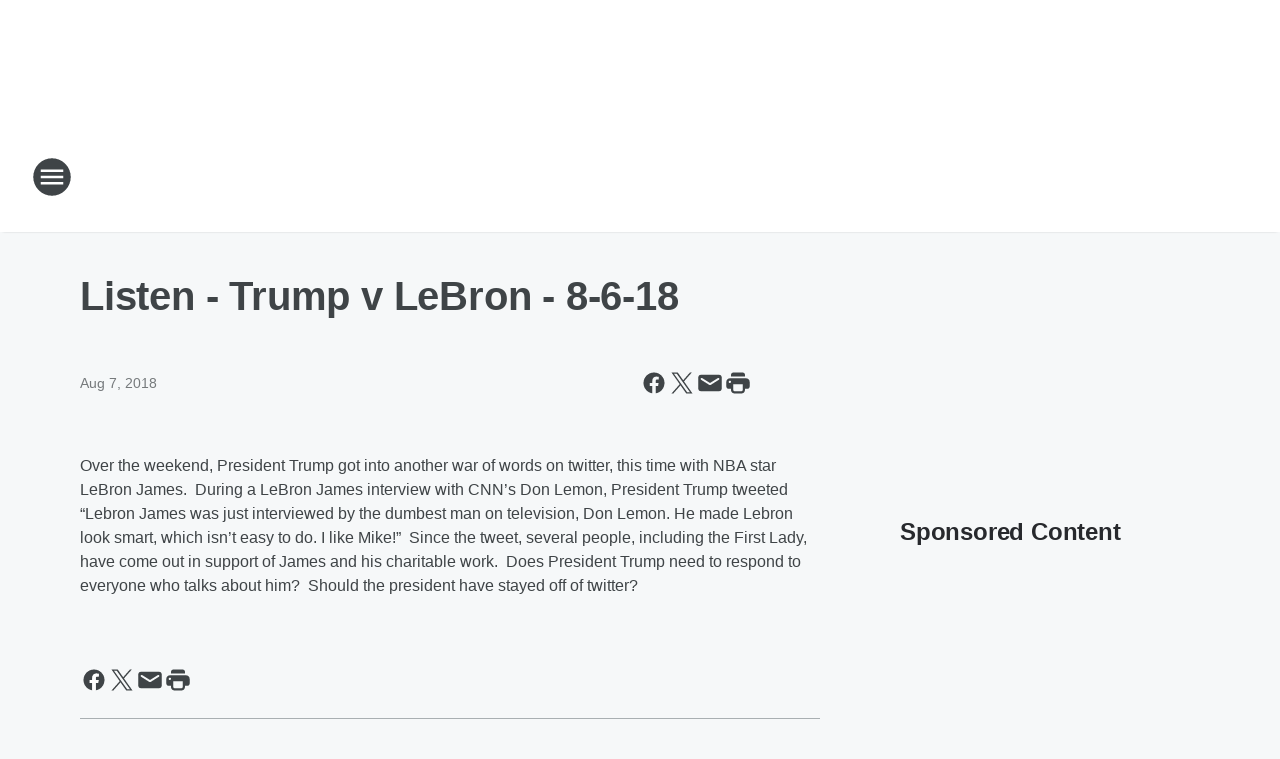

--- FILE ---
content_type: text/html; charset=utf-8
request_url: https://wbznewsradio.iheart.com/content/2018-08-07-listen-trump-v-lebron-8-6-18/
body_size: 79320
content:
<!DOCTYPE html>
        <html lang="en" dir="ltr">
            <head>
                <meta charset="UTF-8">
                <meta name="viewport" content="width=device-width, initial-scale=1.0">
                
                <style>:root{--color-white:#fff;--color-black:#000;--color-red:red;--color-brand-red:#c6002b;--color-brand-grey:#939697;--palette-red-600:#c6002b;--palette-red-500:#cd212e;--palette-red-400:#e22c3a;--palette-red-300:#f4747c;--palette-red-200:#f79096;--palette-red-100:#f4adb1;--palette-orange-600:#fb6825;--palette-orange-500:#fc833e;--palette-orange-400:#fc9e65;--palette-orange-300:#fdb990;--palette-orange-200:#fdd5bb;--palette-orange-100:#fef1e8;--palette-yellow-600:#fcba38;--palette-yellow-500:#fdc64c;--palette-yellow-400:#fdd36f;--palette-yellow-300:#fddf96;--palette-yellow-200:#feecbf;--palette-yellow-100:#fff8e9;--palette-green-600:#46815a;--palette-green-500:#62aa7b;--palette-green-400:#78d297;--palette-green-300:#8bdea7;--palette-green-200:#9ce2b4;--palette-green-100:#ace7c0;--palette-blue-600:#0055b7;--palette-blue-500:#509da7;--palette-blue-400:#60bac6;--palette-blue-300:#68c8d5;--palette-blue-200:#84dae5;--palette-blue-100:#a3e2eb;--palette-purple-600:#793cb7;--palette-purple-500:#8d5bcd;--palette-purple-400:#a071dc;--palette-purple-300:#a586e5;--palette-purple-200:#b895f2;--palette-purple-100:#c7a3f5;--palette-grey-600:#27292d;--palette-grey-600-rgb:39,41,45;--palette-grey-500:#3f4447;--palette-grey-500-rgb:63,68,71;--palette-grey-400:#717277;--palette-grey-400-rgb:113,114,119;--palette-grey-300:#a9afb2;--palette-grey-300-rgb:169,175,178;--palette-grey-250:#dadfe3;--palette-grey-250-rgb:218,223,227;--palette-grey-200:#e6eaed;--palette-grey-200-rgb:230,234,237;--palette-grey-150:#edf1f3;--palette-grey-150-rgb:237,241,243;--palette-grey-100:#f6f8f9;--palette-grey-100-rgb:246,248,249;--accent-color:var(--palette-grey-600);--station-accent-background:var(--palette-grey-600);--station-accent-background-overlay:var(--accent-color);--station-accent-foreground:var(--color-white);--station-font-family:"Segoe UI",Helvetica,Arial,sans-serif,"Apple Color Emoji","Segoe UI Emoji","Segoe UI Symbol";--body-bgcolor:var(--palette-grey-100);--body-font-family:var(--station-font-family);--body-font-size:1.6rem;--body-font-size-2:1.4rem;--body-text-color:var(--palette-grey-600);--secondary-text-color:var(--palette-grey-500);--caption-text-color:var(--palette-grey-400);--default-link-color:var(--palette-grey-600);--default-link-hover-color:var(--palette-grey-500);--station-link-color:var(--accent-color);--station-link-hover-color:var(--default-link-hover-color);--content-min-width:90rem;--content-max-width:128rem;--grid-vertical-spacing:3.2rem;--base-grid-gap:1.6rem;--region-row-gap:var(--grid-vertical-spacing);--grid-gutter-width:1.6rem;--front-matter-grid-column:2;--two-column-grid-template-columns:var(--grid-gutter-width) minmax(28.8rem,1fr) var(--grid-gutter-width);--full-width-grid-template-columns:1fr;--full-width-grid-block-template-columns:var(--grid-gutter-width) minmax(28.8rem,1fr) var(--grid-gutter-width);--site-theme-overlay-opacity:0.25;--site-theme-foreground-color:var(--palette-grey-500);--site-theme-foreground-hover-color:var(--palette-grey-400);--site-theme-background-color:var(--color-white);--text-highlight-background:var(--color-black);--text-highlight-foreground:var(--color-white);--alert-background-color:var(--palette-blue-600);--alert-foreground-color:var(--color-white);--browser-checker-bg-color:var(--palette-grey-400);--browser-checker-text-color:var(--color-black);--eyebrow-text-color:var(--palette-grey-600);--byline-text-color:var(--palette-grey-600);--button-background:var(--palette-grey-600);--button-foreground:var(--color-white);--button-border:none;--button-padding:1.5rem 2.4rem;--button-radius:99.9rem;--button-font-size:1.5rem;--button-font-weight:600;--button-line-height:2rem;--button-shadow:0 0.1rem 0.3rem rgba(0,0,0,.15);--button-hover-background:var(--palette-grey-500);--button-hover-foreground:var(--color-white);--button-hover-shadow:0 0.3rem 0.5rem rgba(0,0,0,.15);--button-hover-border:var(--button-border);--button-active-background:var(--button-background);--button-active-foreground:var(--button-foreground);--button-active-shadow:var(--button-shadow);--button-active-border:var(--button-border);--button-disabled-background:var(--palette-grey-250);--button-disabled-foreground:var(--palette-grey-300);--button-disabled-shadow:none;--button-disabled-border:var(--button-border);--button-secondary-background:transparent;--button-secondary-foreground:var(--palette-grey-600);--button-secondary-border:0.1rem solid var(--palette-grey-600);--button-secondary-hover-background:var(--palette-grey-150);--button-secondary-hover-foreground:var(--button-secondary-foreground);--button-secondary-hover-border:var(--button-secondary-border);--button-secondary-active-background:var(--palette-grey-600);--button-secondary-active-foreground:var(--color-white);--button-secondary-active-border:var(--button-secondary-border);--button-customized-foreground:var(--body-text-color);--button-customized-background:transparent;--button-customized-hover-foreground:var(--body-text-color);--button-customized-hover-background:transparent;--block-theme-foreground-color:var(--body-text-color);--block-theme-background-color:var(--palette-grey-200);--block-theme-background-overlay:transparent;--heading-vertical-margin:2.4rem;--card-heading-color:var(--palette-grey-600);--card-bg-color:var(--color-white);--card-text-primary-color:var(--palette-grey-600);--card-text-secondary-color:var(--palette-grey-500);--tabs-text-default-color:var(--palette-grey-500);--tabs-text-active-color:var(--palette-grey-600);--fader-bg-color:var(--palette-grey-200);--fader-width:3.2rem;--fader-gradient:linear-gradient(to right,rgba(var(--palette-grey-200-rgb),0) 0%,var(--palette-grey-200) 90%);--viewmore-text-color:var(--palette-grey-600);--heading-text-color:var(--body-text-color);--container-max-width:128rem;--container-horizontal-margin:1.6rem;--container-block-vertical-margin:1.6rem;--container-width:calc(100vw - var(--container-horizontal-margin)*2);--container-block-width:var(--container-width);--navigation-zindex:999;--playerbar-zindex:9;--legalnotice-zindex:10;--modal-zindex:1000;--heading-font-weight:900;--heading-margin-default:0;--heading-1-font-size:3.2rem;--heading-1-line-height:3.6rem;--heading-2-font-size:2.4rem;--heading-2-line-height:2.8rem;--heading-3-font-size:2.4rem;--heading-3-line-height:2.8rem;--heading-4-font-size:1.8rem;--heading-4-line-height:2.2rem;--heading-5-font-size:1.6rem;--heading-5-line-height:2rem;--heading-6-font-size:1.4rem;--heading-6-line-height:1.6rem;--elevation-1:0 0.1rem 0.3rem rgba(0,0,0,.15);--elevation-4:0 0.3rem 0.5rem rgba(0,0,0,.15);--elevation-6:0 0.5rem 0.8rem rgba(0,0,0,.15);--elevation-8:0 0.8rem 2.4rem rgba(0,0,0,.15);--elevation-up:0 -0.1rem 0.3rem -0.3rem #000;--elevation-down:0 0.1rem 0.3rem -0.3rem #000;--weather-icon-color:var(--color-white);--arrow-icon-color:var(--color-white);--icon-default-width:2.4rem;--icon-default-height:2.4rem;--icon-primary-color:var(--palette-grey-500);--icon-secondary-color:var(--color-white);--icon-primary-hover-color:var(--palette-grey-400);--icon-secondary-hover-color:var(--color-white);--search-input-foreground:var(--palette-grey-600);--search-input-background:transparent;--search-container-background:var(--color-white);--search-input-placeholder:var(--palette-grey-400);--template-grid-height:100%}@media screen and (min-width:768px){:root{--max-gutter:calc((100% - var(--container-max-width))/2);--grid-gutter-width:minmax(2rem,var(--max-gutter));--base-grid-gap:3.2rem;--two-column-grid-template-columns:var(--grid-gutter-width) minmax(32rem,60rem) minmax(32rem,38rem) var(--grid-gutter-width)}}@media screen and (min-width:1060px){:root{--grid-gutter-width:minmax(8rem,var(--max-gutter));--two-column-grid-template-columns:var(--grid-gutter-width) minmax(52rem,90rem) 38rem var(--grid-gutter-width);--full-width-grid-block-template-columns:var(--grid-gutter-width) minmax(90rem,1fr) var(--grid-gutter-width);--container-horizontal-margin:8rem;--container-block-vertical-margin:3.2rem;--heading-1-font-size:4rem;--heading-1-line-height:4.8rem;--heading-2-font-size:3.2rem;--heading-2-line-height:3.6rem}}body.theme-night{--site-theme-foreground-color:var(--palette-grey-100);--site-theme-foreground-hover-color:var(--palette-grey-300);--site-theme-background-color:var(--color-black);--alert-background-color:var(--color-white);--alert-foreground-color:var(--color-black);--search-input-foreground:var(--site-theme-foreground-color);--search-container-background:var(--site-theme-background-color);--search-input-placeholder:var(--site-theme-foreground-hover-color);--station-accent-background:var(--color-white);--station-accent-background-overlay:var(--accent-color);--station-accent-foreground:var(--color-black);--block-theme-background-color:var(--palette-grey-600);--block-theme-background-overlay:var(--accent-color);--block-theme-foreground-color:var(--color-white)}body.theme-night .themed-block{--tabs-text-default-color:var(--palette-grey-100);--tabs-text-active-color:var(--palette-grey-200);--card-text-primary-color:var(--block-theme-foreground-color);--card-text-secondary-color:var(--block-theme-foreground-color);--viewmore-text-color:var(--block-theme-foreground-color);--icon-primary-color:var(--block-theme-foreground-color);--heading-text-color:var(--block-theme-foreground-color);--default-link-color:var(--block-theme-foreground-color);--body-text-color:var(--block-theme-foreground-color);--fader-gradient:none;--eyebrow-text-color:var(--block-theme-foreground-color);--button-background:var(--color-white);--button-foreground:var(--palette-grey-600);--button-border:none;--button-hover-background:var(--palette-grey-100);--button-hover-foreground:var(--palette-grey-600);--button-active-background:var(--button-hover-background);--button-active-foreground:var(--button-hover-foreground);--button-disabled-background:var(--palette-grey-400);--button-disabled-foreground:var(--palette-grey-300);--button-secondary-background:transparent;--button-secondary-foreground:var(--color-white);--button-secondary-border:0.1rem solid var(--palette-grey-100);--button-secondary-hover-background:var(--palette-grey-100);--button-secondary-hover-foreground:var(--palette-grey-600);--button-secondary-hover-border:var(--button-secondary-border);--button-secondary-active-background:var(--color-white);--button-secondary-active-foreground:var(--palette-grey-600);--button-secondary-active-border:var(--button-secondary-border)}body.template-coast{--accent-color:var(--palette-grey-100);--body-bgcolor:var(--color-black);--body-text-color:var(--color-white);--card-heading-color:var(--color-white);--card-bg-color:transparent;--card-text-primary-color:var(--color-white);--card-text-secondary-color:var(--palette-grey-100);--heading-text-color:var(--body-text-color);--tabs-text-default-color:var(--color-white);--tabs-text-active-color:var(--palette-grey-100);--button-customized-foreground:var(--default-link-color);--button-customized-hover-foreground:var(--default-link-hover-color)}.card-title{font-size:var(--heading-4-font-size);font-weight:var(--heading-font-weight);line-height:var(--heading-4-line-height)}.alerts:not(:empty),.themed-block{background-color:var(--block-theme-background-color);max-width:none;position:relative}.theme-night .alerts:not(:empty)>*,.theme-night .themed-block>*{position:relative;z-index:1}.theme-night .alerts:not(:empty):before,.theme-night .themed-block:before{background-color:var(--block-theme-background-overlay);content:"";display:inline-flex;height:100%;left:0;opacity:var(--site-theme-overlay-opacity);position:absolute;top:0;width:100%;z-index:0}.subheading{color:var(--secondary-text-color)}.caption{color:var(--caption-text-color)}.scroll-blocker{background-color:rgba(0,0,0,.7);height:100vh;left:0;opacity:0;position:fixed;top:0;transition:visibility 0s ease-in-out,opacity .3s;visibility:hidden;width:100%;z-index:10}.no-content{display:none}.hidden{display:none!important}.search-button{background-color:transparent;border:none;cursor:pointer;line-height:0;margin:0;padding:0}.search-button svg .primary-path{fill:var(--icon-primary-color)}.search-button:active svg .primary-path,.search-button:hover svg .primary-path{fill:var(--icon-primary-hover-color)}.text-default{color:var(--palette-grey-500)}.text-headline{color:var(--palette-grey-600)}.text-caption{color:var(--palette-grey-400)}.text-on-dark{color:#fff}.text-on-light{color:var(--palette-grey-500)}.text-inactive{color:var(--palette-grey-300)}.text-link{color:var(--palette-red-400)}.bg-default{background-color:var(--palette-grey-100)}.bg-light{background-color:#fff}.bg-dark{background-color:var(--palette-grey-600)}.bg-inactive{background-color:var(--palette-grey-300)}.bg-selected{background-color:var(--palette-red-400)}.border-default{border-color:var(--palette-grey-300)}.border-neutral-light{border-color:var(--palette-grey-200)}.border-neutral-dark{border-color:var(--palette-grey-400)}.border-dark{border-color:var(--palette-grey-500)}.card{box-shadow:var(--elevation-1)}.card:hover{box-shadow:var(--elevation-4)}.menu{box-shadow:var(--elevation-6)}.dialog{box-shadow:var(--elevation-8)}.elevation-01,.navigation-bar{box-shadow:var(--elevation-1)}.elevation-01,.elevation-04{border-radius:.6rem}.elevation-04{box-shadow:var(--elevation-4)}.elevation-06{border-radius:.6rem;box-shadow:var(--elevation-6)}.elevation-08{border-radius:.6rem;box-shadow:var(--elevation-8)}.elevation-up{border-radius:.6rem;box-shadow:var(--elevation-up)}.img-responsive{height:auto;max-width:100%}.warning-text{background:var(--palette-yellow-300);border-radius:.6rem;box-shadow:0 .4rem .4rem rgba(0,0,0,.1);color:var(--palette-grey-600);display:flex;font-size:1.6rem;font-weight:400;gap:.8rem;padding:1.6rem;width:100%}.warning-text:before{content:url("data:image/svg+xml;utf8,<svg xmlns='http://www.w3.org/2000/svg' fill='brown'><path d='M11.777.465a.882.882 0 00-1.554 0L.122 18.605C-.224 19.225.208 20 .899 20H21.1c.691 0 1.123-.775.777-1.395L11.777.465zM11 12.5c-.55 0-1-.45-1-1v-4c0-.55.45-1 1-1s1 .45 1 1v4c0 .55-.45 1-1 1zm0 4a1 1 0 110-2 1 1 0 010 2z' /></svg>");display:block;height:2rem;width:2.2rem}.fader{position:relative}.fader:after{background:var(--fader-gradient);content:"";display:inline-block;height:100%;position:absolute;right:-.1rem;top:-.1rem;width:var(--fader-width)}.fader .fade{display:none}.alerts:not(:empty){margin-bottom:-.1rem;padding:2.4rem 0}hr.divider{background-color:var(--palette-grey-300);border:none;height:.1rem;margin:0}hr.dark{background:var(--palette-grey-400)}html{font-size:10px;margin:0;max-width:100vw;padding:0;width:100%}html *{box-sizing:border-box}@-moz-document url-prefix(){body{font-weight:lighter}}body{background-color:var(--body-bgcolor);color:var(--body-text-color);font-family:var(--body-font-family);font-size:var(--body-font-size);margin:0;overflow:hidden;overflow-anchor:none;padding:0;position:relative;width:100%}body.no-scroll{height:100vh;overflow:hidden}body.no-scroll .scroll-blocker{opacity:1;visibility:visible}a{color:var(--default-link-color)}a.next-page{height:.1rem;visibility:hidden}h1,h2,h3,h4,h5,h6{color:var(--heading-text-color);font-weight:var(--heading-font-weight);margin:var(--heading-margin-default)}h1,h2,h3,h4{letter-spacing:-.02rem}h1{font-size:var(--heading-1-font-size);line-height:var(--heading-1-line-height)}h2{font-size:var(--heading-2-font-size);line-height:var(--heading-2-line-height)}h3{font-size:var(--heading-3-font-size);line-height:var(--heading-3-line-height)}h4{font-size:var(--heading-4-font-size);line-height:var(--heading-4-line-height)}h5{font-size:var(--heading-5-font-size);line-height:var(--heading-5-line-height)}h6{font-size:var(--heading-6-font-size);line-height:var(--heading-6-line-height)}figure{margin:0 auto}[type=email],[type=number],[type=password],input[type=text]{background:#fff;border:.1rem solid #717277;border-radius:.6rem}.tabbed-item:focus{background-color:#ff0!important;outline:.2rem dashed red!important}button{font-family:var(--body-font-family)}svg .primary-path{fill:var(--icon-primary-color)}svg .secondary-path{fill:var(--icon-secondary-color)}::selection{background-color:var(--text-highlight-background);color:var(--text-highlight-foreground)}@media print{@page{size:A4 portrait;margin:1cm}::-webkit-scrollbar{display:none}body{background:#fff!important;color:#000;font:13pt Georgia,Times New Roman,Times,serif;line-height:1.3;margin:0}#app{display:block;height:100%;width:auto}h1{font-size:24pt}h2,h3,h4{font-size:14pt;margin-top:2.5rem}h1,h2,h3,h4,h5,h6{page-break-after:avoid}a,blockquote,h1,h2,h3,h4,h5,h6,img,p{page-break-inside:avoid}img{page-break-after:avoid}pre,table{page-break-inside:avoid}a,a:link,a:visited{background:transparent;color:#520;font-weight:700;text-align:left;text-decoration:underline}a[href^="#"]{font-weight:400;text-decoration:none}a:after>img,article a[href^="#"]:after{content:""}address,blockquote,dd,dt,li,p{font-size:100%}ol,ul{list-style:square;margin-bottom:20pt;margin-left:18pt}li{line-height:1.6em}.component-site-header{display:block;position:relative}.component-site-header .main-header-items{display:block;width:100%}iframe{height:0!important;line-height:0pt!important;overflow:hidden!important;white-space:nowrap;width:0!important}.component-ad-unit,.component-pushdown,.component-recommendation,.component-social-network-icons,.footer-national-links,.lower-footer-national-links,.nav-toggler,.search-user-container,.share-icons,iframe,nav{display:none}}.component-app{background-color:pink;display:flex;flex-direction:column}.template-grid{display:grid;grid-template-areas:"router-outlet" "player-bar";grid-template-columns:1fr;grid-template-rows:1fr auto;height:100vh;height:var(--template-grid-height);overflow:hidden}.template-grid>.component-routes{grid-area:router-outlet;overflow:auto}.template-grid>.ihr-player-bar{grid-area:player-bar}
/*# sourceMappingURL=local-critical-style.5a54a2ee878d2c1e77ca.css.map*/</style>
                <link rel="preconnect" href="https://static.inferno.iheart.com" data-reactroot=""/><link rel="preconnect" href="https://i.iheart.com" data-reactroot=""/><link rel="preconnect" href="https://webapi.radioedit.iheart.com" data-reactroot=""/><link rel="preconnect" href="https://us.api.iheart.com" data-reactroot=""/><link rel="preconnect" href="https://https://cdn.cookielaw.org" data-reactroot=""/><link rel="preconnect" href="https://www.iheart.com" data-reactroot=""/><link rel="dns-prefetch" href="https://static.inferno.iheart.com" data-reactroot=""/><link rel="preload" href="https://cdn.cookielaw.org/consent/7d044e9d-e966-4b73-b448-a29d06f71027/otSDKStub.js" as="script" data-reactroot=""/><link rel="preload" href="https://cdn.cookielaw.org/opt-out/otCCPAiab.js" as="script" data-reactroot=""/>
                
                <link data-chunk="bundle" rel="stylesheet" href="https://static.inferno.iheart.com/inferno/styles/bundle.59591de6039be7feaf3d.css">
<link data-chunk="local" rel="stylesheet" href="https://static.inferno.iheart.com/inferno/styles/local.bc06f128f534d4a5d747.css">
<link data-chunk="FrontMatter-component" rel="stylesheet" href="https://static.inferno.iheart.com/inferno/styles/FrontMatter-component.2085be03ea772e448ffc.css">
<link data-chunk="Heading-component" rel="stylesheet" href="https://static.inferno.iheart.com/inferno/styles/Heading-component.d79a5c95e6ef67a97bca.css">
<link data-chunk="HtmlEmbedLegacy-component" rel="stylesheet" href="https://static.inferno.iheart.com/inferno/styles/HtmlEmbedLegacy-component.b4b15f07245686764032.css">
<link data-chunk="core-page-blocks-recommendation-Recommendation-component" rel="stylesheet" href="https://static.inferno.iheart.com/inferno/styles/core-page-blocks-recommendation-Recommendation-component.2fbf0f823711108d2479.css">
<link data-chunk="core-page-blocks-datasource-DatasourceLoader-component" rel="stylesheet" href="https://static.inferno.iheart.com/inferno/styles/core-page-blocks-datasource-DatasourceLoader-component.ed118ca85e0cefc658b6.css">
                <style data-reactroot="">:root {
        --station-font-family: "Inter","Segoe UI",Helvetica,Arial,sans-serif,"Apple Color Emoji","Segoe UI Emoji","Segoe UI Symbol";
        --gradient-start: hsl(221,63%,20.9%);
        --gradient-stop: hsl(221,63%,14.899999999999999%);
        
                --accent-color: #20438d;
            
        
             --darkFooterColor: hsl(221,63%,18.9%);
             
        --premiere-footer-dark-color:var(--darkFooterColor);
    }</style>
                
                <title data-rh="true">Listen - Trump v LeBron - 8-6-18 | WBZ NewsRadio 1030</title>
                <link data-rh="true" rel="shortcut icon" type="" title="" href="https://i.iheart.com/v3/re/assets.brands/622f5be7b4c3b4cfaf1dc63d?ops=gravity(%22center%22),contain(32,32),quality(65)"/><link data-rh="true" rel="apple-touch-icon" type="" title="" href="https://i.iheart.com/v3/re/assets.brands/622f5be7b4c3b4cfaf1dc63d?ops=new(),flood(%22white%22),swap(),merge(%22over%22),gravity(%22center%22),contain(167,167),quality(80),format(%22png%22)"/><link data-rh="true" rel="image_src" type="" title="" href="https://i.iheart.com/v3/re/new_assets/6eae8fa1-1499-4029-83a6-d17d0ba4ed71?ops=gravity(%22north%22),fit(1200,675),quality(65)"/><link data-rh="true" rel="canonical" type="" title="" href="https://wbznewsradio.iheart.com/content/2018-08-07-listen-trump-v-lebron-8-6-18/"/><link data-rh="true" rel="amphtml" type="" title="" href="https://wbznewsradio.iheart.com/alternate/amp/2018-08-07-listen-trump-v-lebron-8-6-18/"/>
                <meta data-rh="true" property="og:locale" content="en_us"/><meta data-rh="true" name="msapplication-TileColor" content="#fff"/><meta data-rh="true" name="msvalidate.01" content="E98E323249F89ACF6294F958692E230B"/><meta data-rh="true" name="format-detection" content="telephone=no"/><meta data-rh="true" name="theme-color" content="#20438d"/><meta data-rh="true" property="og:title" content="Listen - Trump v LeBron - 8-6-18 | WBZ NewsRadio 1030"/><meta data-rh="true" property="twitter:title" content="Listen - Trump v LeBron - 8-6-18 | WBZ NewsRadio 1030"/><meta data-rh="true" itemprop="name" content="Listen - Trump v LeBron - 8-6-18 | WBZ NewsRadio 1030"/><meta data-rh="true" name="description" content="Over the weekend, President Trump got into another war of words on twitter, this time with NBA star LeBron James.  During a LeBron James interview with CNN’s Don Lemon, President Trump tweeted “Lebron James was just interviewed by the dumbest man on television, Don Lemon. He made Lebron look smart, "/><meta data-rh="true" property="og:description" content="Over the weekend, President Trump got into another war of words on twitter, this time with NBA star LeBron James.  During a LeBron James interview with CNN’s Don Lemon, President Trump tweeted “Lebron James was just interviewed by the dumbest man on television, Don Lemon. He made Lebron look smart, "/><meta data-rh="true" property="twitter:description" content="Over the weekend, President Trump got into another war of words on twitter, this time with NBA star LeBron James.  During a LeBron James interview with CNN’s Don Lemon, President Trump tweeted “Lebron James was just interviewed by the dumbest man on television, Don Lemon. He made Lebron look smart, "/><meta data-rh="true" itemprop="description" content="Over the weekend, President Trump got into another war of words on twitter, this time with NBA star LeBron James.  During a LeBron James interview with CNN’s Don Lemon, President Trump tweeted “Lebron James was just interviewed by the dumbest man on television, Don Lemon. He made Lebron look smart, "/><meta data-rh="true" name="keywords" content="NightSide with Dan Rea"/><meta data-rh="true" property="og:url" content="https://wbznewsradio.iheart.com/content/2018-08-07-listen-trump-v-lebron-8-6-18/"/><meta data-rh="true" property="twitter:url" content="https://wbznewsradio.iheart.com/content/2018-08-07-listen-trump-v-lebron-8-6-18/"/><meta data-rh="true" itemprop="url" content="https://wbznewsradio.iheart.com/content/2018-08-07-listen-trump-v-lebron-8-6-18/"/><meta data-rh="true" name="thumbnail" content="https://i.iheart.com/v3/re/new_assets/6eae8fa1-1499-4029-83a6-d17d0ba4ed71?ops=gravity(%22north%22),fit(1200,675),quality(65)"/><meta data-rh="true" property="og:image" content="https://i.iheart.com/v3/re/new_assets/6eae8fa1-1499-4029-83a6-d17d0ba4ed71?ops=gravity(%22north%22),fit(1200,675),quality(65)"/><meta data-rh="true" property="og:image:width" content="1200"/><meta data-rh="true" property="og:image:height" content="675"/><meta data-rh="true" property="twitter:image" content="https://i.iheart.com/v3/re/new_assets/6eae8fa1-1499-4029-83a6-d17d0ba4ed71?ops=gravity(%22north%22),fit(1200,675),quality(65)"/><meta data-rh="true" itemprop="image" content="https://i.iheart.com/v3/re/new_assets/6eae8fa1-1499-4029-83a6-d17d0ba4ed71?ops=gravity(%22north%22),fit(1200,675),quality(65)"/><meta data-rh="true" name="msapplication-TileImage" content="https://i.iheart.com/v3/re/new_assets/6eae8fa1-1499-4029-83a6-d17d0ba4ed71?ops=gravity(%22north%22),fit(1200,675),quality(65)"/><meta data-rh="true" property="twitter:card" content="summary_large_image"/><meta data-rh="true" property="twitter:site" content="@wbznewsradio"/><meta data-rh="true" property="twitter:creator" content="@wbznewsradio"/><meta data-rh="true" property="twitter:domain" content="wbznewsradio.iheart.com"/><meta data-rh="true" property="og:site_name" content="WBZ NewsRadio 1030"/><meta data-rh="true" name="application-name" content="WBZ NewsRadio 1030"/><meta data-rh="true" property="fb:app_id" content="496572104061350"/><meta data-rh="true" property="fb:pages" content="47866392250"/><meta data-rh="true" name="google-site-verification" content="p2FWrUKxtwBmQgHV4CjD80oKdZZBjmMNByoWvZMsYso"/><meta data-rh="true" property="twitter:tile:image:alt" content="Over the weekend, President Trump got into another war of words on twitter, this time with NBA star LeBron James.  During a LeBron James interview with CNN’s Don Lemon, President Trump tweeted “Lebron James was just interviewed by the dumbest man on television, Don Lemon. He made Lebron look smart, "/><meta data-rh="true" property="twitter::tile:image" content="https://i.iheart.com/v3/re/new_assets/6eae8fa1-1499-4029-83a6-d17d0ba4ed71?ops=gravity(%22north%22),fit(1200,675),quality(65)"/><meta data-rh="true" property="og:type" content="article"/><meta data-rh="true" property="twitter:tile:template:testing" content="1"/><meta data-rh="true" name="robots" content="max-image-preview:large"/>
                
            </head>
            <body class="theme-light template-default">
                <div id="app"><div class="component-template template-grid" data-reactroot=""><div class="component-routes"><div class="component-pushdown"><div tabindex="-1" class="component-ad-unit lazy-load" data-position="3330" data-split="50" id="dfp-ad-3330-ad:top-leaderboard"></div></div><header class="component-site-header"><section class="main-header-items"><button aria-label="Open Site Navigation" class="nav-toggler" tabindex="0"><svg tabindex="-1" focusable="false" class="svg-icon icon-hamburger" width="32px" height="32px" viewBox="0 0 32 32" fill="none" xmlns="http://www.w3.org/2000/svg"><circle cx="16" cy="16" r="15" fill="none" stroke="none" stroke-width="2"></circle><path fill-rule="evenodd" clip-rule="evenodd" tabindex="-1" class="primary-path" fill="none" d="M7 22h18v-2H7v2zm0-5h18v-2H7v2zm0-7v2h18v-2H7z"></path></svg></button><nav class="" tabindex="-1" aria-hidden="true" aria-label="Primary Site Navigation" id="component-site-nav"><header class="navbar-header"><figure class="component-station-logo"><a aria-label="Station Link" tabindex="0" href="/"><img src="https://i.iheart.com/v3/re/assets.brands/622f5c57b4c3b4cfaf1dc640?ops=gravity(%22center%22),contain(180,60)&amp;quality=80" data-src="https://i.iheart.com/v3/re/assets.brands/622f5c57b4c3b4cfaf1dc640?ops=gravity(%22center%22),contain(180,60)&amp;quality=80" data-srcset="https://i.iheart.com/v3/re/assets.brands/622f5c57b4c3b4cfaf1dc640?ops=gravity(%22center%22),contain(180,60)&amp;quality=80 1x,https://i.iheart.com/v3/re/assets.brands/622f5c57b4c3b4cfaf1dc640?ops=gravity(%22center%22),contain(360,120)&amp;quality=80 2x" sizes="" alt="WBZ NewsRadio 1030 - Boston&#x27;s News Radio" class="lazyload" srcSet="https://i.iheart.com/v3/re/assets.brands/622f5c57b4c3b4cfaf1dc640?ops=gravity(%22center%22),contain(180,60)&amp;quality=80 1x,https://i.iheart.com/v3/re/assets.brands/622f5c57b4c3b4cfaf1dc640?ops=gravity(%22center%22),contain(360,120)&amp;quality=80 2x" width="180" height="60"/></a></figure><button class="CloseButton-module_close_4S+oa undefined" aria-label="Close Site Navigation" tabindex="0"><svg class="svg-icon icon-close" focusable="false" tabindex="-1" aria-hidden="true" width="24" height="24" viewBox="0 0 24 24" fill="none" xmlns="http://www.w3.org/2000/svg"><path aria-hidden="true" focusable="false" tabindex="-1" class="primary-path" d="M18.3 5.70997C17.91 5.31997 17.28 5.31997 16.89 5.70997L12 10.59L7.10997 5.69997C6.71997 5.30997 6.08997 5.30997 5.69997 5.69997C5.30997 6.08997 5.30997 6.71997 5.69997 7.10997L10.59 12L5.69997 16.89C5.30997 17.28 5.30997 17.91 5.69997 18.3C6.08997 18.69 6.71997 18.69 7.10997 18.3L12 13.41L16.89 18.3C17.28 18.69 17.91 18.69 18.3 18.3C18.69 17.91 18.69 17.28 18.3 16.89L13.41 12L18.3 7.10997C18.68 6.72997 18.68 6.08997 18.3 5.70997Z" fill="#3F4447"></path></svg></button></header><hr class="divider"/><section class="nav-inner-wrapper"><ul style="max-height:calc(100vh - 100px)" class="menu-container main-nav"><li class="menu-top-label"><button aria-label="Listen" class="button-text" tabindex="0"><span class="menu-label">Listen</span></button></li><li data-testid="menu-top-label" class="menu-top-label menu-toggler"><button aria-label="Toggle Menu for News" class="button-text" tabindex="0"><span class="menu-label">News</span><svg tabindex="-1" focusable="false" class="svg-icon icon-expand" width="24" height="24" viewBox="0 0 24 24" fill="none" xmlns="http://www.w3.org/2000/svg"><path class="primary-path" tabindex="-1" d="M15.88 9.29006L12 13.1701L8.11998 9.29006C7.72998 8.90006 7.09998 8.90006 6.70998 9.29006C6.31998 9.68006 6.31998 10.3101 6.70998 10.7001L11.3 15.2901C11.69 15.6801 12.32 15.6801 12.71 15.2901L17.3 10.7001C17.69 10.3101 17.69 9.68006 17.3 9.29006C16.91 8.91006 16.27 8.90006 15.88 9.29006Z"></path></svg></button><ul class="submenu-container" aria-hidden="true"><li><a aria-label="Local News" tabindex="0" href="/topic/local-news/">Local News</a></li><li><a aria-label="Storm Center" tabindex="0" href="/featured/storm-center/">Storm Center</a></li><li><a aria-label="National News" tabindex="0" href="/topic/national-news/">National News</a></li><li><a aria-label="Politics" tabindex="0" href="/topic/politics/">Politics</a></li><li><a aria-label="Business" tabindex="0" href="/topic/Boston Business/">Business</a></li><li><a aria-label="Sports" tabindex="0" href="/topic/sports/">Sports</a></li><li><a href="https://wbznewsradio.iheart.com/topic/entertainment-news$%3csuffix%3e" target="_self" aria-label="Entertainment">Entertainment</a></li><li><a aria-label="Traffic" tabindex="0" href="/traffic/">Traffic</a></li><li><a aria-label="Weather" tabindex="0" href="/weather/">Weather</a></li><li><a aria-label="Weird News" tabindex="0" href="/topic/weird-news/">Weird News</a></li></ul></li><li data-testid="menu-top-label" class="menu-top-label menu-toggler"><button aria-label="Toggle Menu for On-Air" class="button-text" tabindex="0"><span class="menu-label">On-Air</span><svg tabindex="-1" focusable="false" class="svg-icon icon-expand" width="24" height="24" viewBox="0 0 24 24" fill="none" xmlns="http://www.w3.org/2000/svg"><path class="primary-path" tabindex="-1" d="M15.88 9.29006L12 13.1701L8.11998 9.29006C7.72998 8.90006 7.09998 8.90006 6.70998 9.29006C6.31998 9.68006 6.31998 10.3101 6.70998 10.7001L11.3 15.2901C11.69 15.6801 12.32 15.6801 12.71 15.2901L17.3 10.7001C17.69 10.3101 17.69 9.68006 17.3 9.29006C16.91 8.91006 16.27 8.90006 15.88 9.29006Z"></path></svg></button><ul class="submenu-container" aria-hidden="true"><li><a aria-label="NightSide with Dan Rea" tabindex="0" href="/featured/nightside-with-dan-rea/">NightSide with Dan Rea</a></li><li><a href="https://www.93fg.com/" target="_self" aria-label="Family Financial Focus">Family Financial Focus</a></li><li><a aria-label="Cindy Stumpo is Tough as Nails" tabindex="0" href="/featured/cindy-stumpo-is-tough-as-nails/">Cindy Stumpo is Tough as Nails</a></li><li><a aria-label="The Wall Street Sweeper" tabindex="0" href="/featured/the-wall-street-sweeper/">The Wall Street Sweeper</a></li><li><a aria-label="Food For Thought" tabindex="0" href="/featured/food-for-thought/">Food For Thought</a></li><li><a aria-label="Saturday Night Safe Money Strategies" tabindex="0" href="/featured/saturday-night-safe-money-strategies/">Saturday Night Safe Money Strategies</a></li><li><a href="https://www.iheart.com/podcast/1248-whats-risk-122709329/" target="_self" aria-label="What&#x27;s @ Risk">What&#x27;s @ Risk</a></li><li><a aria-label="Everyday Wealth with Soledad O’Brian and Jean Chatzky" tabindex="0" href="/featured/everyday-wealth-with-soledad-obrian-and-jean-chatzky/">Everyday Wealth with Soledad O’Brian and Jean Chatzky</a></li><li><a aria-label="Retire South Shore Radio" tabindex="0" href="/featured/retire-south-shore-radio/">Retire South Shore Radio</a></li><li><a href="https://www.cbsnews.com/60-minutes/" target="_self" aria-label="60 Minutes">60 Minutes</a></li><li><a aria-label="The Legal Exchange with Todd Lutsky and Susan Powers" tabindex="0" href="/featured/the-legal-exchange-with-todd-lutsky-and-susan-powers/">The Legal Exchange with Todd Lutsky and Susan Powers</a></li><li><a aria-label="On-Air Schedule" tabindex="0" href="/schedule/">On-Air Schedule</a></li></ul></li><li data-testid="menu-top-label" class="menu-top-label menu-toggler"><button aria-label="Toggle Menu for Podcasts" class="button-text" tabindex="0"><span class="menu-label">Podcasts</span><svg tabindex="-1" focusable="false" class="svg-icon icon-expand" width="24" height="24" viewBox="0 0 24 24" fill="none" xmlns="http://www.w3.org/2000/svg"><path class="primary-path" tabindex="-1" d="M15.88 9.29006L12 13.1701L8.11998 9.29006C7.72998 8.90006 7.09998 8.90006 6.70998 9.29006C6.31998 9.68006 6.31998 10.3101 6.70998 10.7001L11.3 15.2901C11.69 15.6801 12.32 15.6801 12.71 15.2901L17.3 10.7001C17.69 10.3101 17.69 9.68006 17.3 9.29006C16.91 8.91006 16.27 8.90006 15.88 9.29006Z"></path></svg></button><ul class="submenu-container" aria-hidden="true"><li><a aria-label="Get the iHeartRadio App" tabindex="0" href="/apps/">Get the iHeartRadio App</a></li><li><a aria-label="All Podcasts" tabindex="0" href="/podcasts/">All Podcasts</a></li><li><a href="https://www.iheart.com/podcast/1248-the-loop-79477125/" target="_self" aria-label="The Loop">The Loop</a></li><li><a href="https://www.iheart.com/podcast/1002-Nightside-With-Dan-28654279" target="_blank" rel="noopener" aria-label="NightSide With Dan Rea">NightSide With Dan Rea</a></li><li><a href="https://www.iheart.com/podcast/1002-WBZ-NewsRadio-1030-Audio-28657113/" target="_blank" rel="noopener" aria-label="Latest WBZ News Audio">Latest WBZ News Audio</a></li><li><a href="https://www.iheart.com/podcast/1248-wbz-newsradio-celebrates-86656764/" target="_self" aria-label="WBZ Celebrates A Century">WBZ Celebrates A Century</a></li><li><a href="https://www.iheart.com/podcast/1248-new-england-weekend-51705906/" target="_self" aria-label="New England Weekend">New England Weekend</a></li><li><a aria-label="Saturday Night Safe Money Strategies" tabindex="0" href="/featured/saturday-night-safe-money-strategies/">Saturday Night Safe Money Strategies</a></li><li><a href="https://www.iheart.com/podcast/1248-whats-risk-122709329/" target="_self" aria-label="What&#x27;s @ Risk">What&#x27;s @ Risk</a></li><li><a href="https://www.iheart.com/podcast/1002-Before-The-Bell-Wit-28654272/" target="_blank" rel="noopener" aria-label="Before The Bell">Before The Bell</a></li><li><a href="https://www.iheart.com/podcast/1002-Connoisseurs-Corner-28654273" target="_blank" rel="noopener" aria-label="Connoisseurs Corner">Connoisseurs Corner</a></li><li><a href="https://www.iheart.com/podcast/269-the-truth-about-your-futur-91094982/" target="_blank" rel="noopener" aria-label="The Truth About Your Future">The Truth About Your Future</a></li><li><a href="https://www.iheart.com/podcast/1300-everyday-wealth-92031487/" target="_self" aria-label="Everyday Wealth ">Everyday Wealth </a></li><li><a href="https://www.iheart.com/podcast/cindy-stumpo-is-tough-as-nails-29001812/" target="_blank" rel="noopener" aria-label="Cindy Stumpo Is Tough As Nails">Cindy Stumpo Is Tough As Nails</a></li><li><a href="https://www.iheart.com/podcast/red-zone-report-29928533/" target="_self" aria-label="Red Zone Report">Red Zone Report</a></li><li><a href="https://www.iheart.com/podcast/1248-food-for-thought-with-bil-30550299/" target="_self" aria-label="Food For Thought">Food For Thought</a></li><li><a href="https://www.iheart.com/podcast/1248-food-for-thought-health-w-56210440/" target="_self" aria-label="Food For Thought: Health &amp; Wellness ">Food For Thought: Health &amp; Wellness </a></li><li><a href="https://www.iheart.com/podcast/1248-newsbyte-30634721/" target="_self" aria-label="NewsByte">NewsByte</a></li><li><a href="https://www.iheart.com/podcast/1248-on-mic-jordan-rich-late-n-47355840/" target="_self" aria-label="On Mic: Jordan Rich Late Night Classics">On Mic: Jordan Rich Late Night Classics</a></li><li><a href="https://www.iheart.com/podcast/1248-accidental-passengers-48052460/" target="_self" aria-label="Accidental Passengers">Accidental Passengers</a></li><li><a href="https://www.iheart.com/podcast/1248-the-hub-on-hollywood-50727947/" target="_self" aria-label="The Hub On Hollywood">The Hub On Hollywood</a></li><li><a href="https://www.iheart.com/podcast/1002-kidcast-28654276/" target="_self" aria-label="Kidcast">Kidcast</a></li><li><a href="https://www.iheart.com/podcast/1248-now-streaming-with-jordan-62203670/" target="_self" aria-label="Now Streaming With Jordan">Now Streaming With Jordan</a></li><li><a href="https://www.iheart.com/podcast/1248-the-upside-with-jordan-62203671/" target="_self" aria-label="The Upside With Jordan">The Upside With Jordan</a></li><li><a href="https://www.iheart.com/podcast/1248-wbz-book-club-65033147/" target="_self" aria-label="WBZ Book Club">WBZ Book Club</a></li><li><a href="https://www.iheart.com/podcast/1248-tell-us-the-truth-69533212/" target="_self" aria-label="Tell Us The Truth">Tell Us The Truth</a></li><li><a href="https://www.iheart.com/podcast/1248-roads-a-traffic-podcast-71880663/" target="_self" aria-label="Roads: A Traffic Podcast">Roads: A Traffic Podcast</a></li></ul></li><li data-testid="menu-top-label" class="menu-top-label menu-toggler"><button aria-label="Toggle Menu for Features" class="button-text" tabindex="0"><span class="menu-label">Features</span><svg tabindex="-1" focusable="false" class="svg-icon icon-expand" width="24" height="24" viewBox="0 0 24 24" fill="none" xmlns="http://www.w3.org/2000/svg"><path class="primary-path" tabindex="-1" d="M15.88 9.29006L12 13.1701L8.11998 9.29006C7.72998 8.90006 7.09998 8.90006 6.70998 9.29006C6.31998 9.68006 6.31998 10.3101 6.70998 10.7001L11.3 15.2901C11.69 15.6801 12.32 15.6801 12.71 15.2901L17.3 10.7001C17.69 10.3101 17.69 9.68006 17.3 9.29006C16.91 8.91006 16.27 8.90006 15.88 9.29006Z"></path></svg></button><ul class="submenu-container" aria-hidden="true"><li><a aria-label="Amazon Alexa/Google Home" tabindex="0" href="/amazon-alexa-and-google-home/">Amazon Alexa/Google Home</a></li><li><a aria-label="Traffic" tabindex="0" href="/traffic/">Traffic</a></li><li><a aria-label="Weather" tabindex="0" href="/weather/">Weather</a></li><li><a aria-label="Calendar" tabindex="0" href="/calendar/">Calendar</a></li><li><a aria-label="Contact Us" tabindex="0" href="/contact/">Contact Us</a></li><li><a href="https://www.iheartmediacareers.com/" target="_blank" rel="noopener" aria-label="Jobs">Jobs</a></li><li><a aria-label="Business Breakfast Series" tabindex="0" href="/featured/wbz-business-breakfast-series/">Business Breakfast Series</a></li><li><a aria-label="WBZ Call For Action" tabindex="0" href="/featured/wbz-call-for-action/content/2017-12-15-wbz-call-for-action/">WBZ Call For Action</a></li><li><a aria-label="CEOs You Should Know" tabindex="0" href="/featured/ceos-you-should-know-boston/">CEOs You Should Know</a></li><li><a aria-label="The History of WBZ Radio" tabindex="0" href="/featured/the-history-of-wbz-radio/">The History of WBZ Radio</a></li><li><a aria-label="Dunkin&#x27; Music Lounge" tabindex="0" href="/featured/dunkin-music-lounge-boston/">Dunkin&#x27; Music Lounge</a></li><li><a aria-label="WBZ Cares" tabindex="0" href="/featured/wbz-cares/content/2017-11-17-wbz-cares/">WBZ Cares</a></li><li><a aria-label="Get the iHeartRadio App" tabindex="0" href="/apps/">Get the iHeartRadio App</a></li><li><a aria-label="Ski With WBZ" tabindex="0" href="/featured/ski-with-wbz/">Ski With WBZ</a></li><li><a aria-label="Business Breakfast" tabindex="0" href="/featured/wbz-business-breakfast-series/">Business Breakfast</a></li><li><a href="https://ul.ink/2BP2JV" target="_self" aria-label="Free Friday Flicks">Free Friday Flicks</a></li><li><a aria-label="Talk The Vote" tabindex="0" href="/featured/talk-the-vote/">Talk The Vote</a></li></ul></li><li class="menu-top-label menu-toggler"><button aria-label="Toggle Menu for Contests &amp; Promotions" class="button-text" tabindex="0"><span class="menu-label">Contests &amp; Promotions</span><svg tabindex="-1" focusable="false" class="svg-icon icon-expand" width="24" height="24" viewBox="0 0 24 24" fill="none" xmlns="http://www.w3.org/2000/svg"><path class="primary-path" tabindex="-1" d="M15.88 9.29006L12 13.1701L8.11998 9.29006C7.72998 8.90006 7.09998 8.90006 6.70998 9.29006C6.31998 9.68006 6.31998 10.3101 6.70998 10.7001L11.3 15.2901C11.69 15.6801 12.32 15.6801 12.71 15.2901L17.3 10.7001C17.69 10.3101 17.69 9.68006 17.3 9.29006C16.91 8.91006 16.27 8.90006 15.88 9.29006Z"></path></svg></button><ul class="submenu-container" aria-hidden="true"><li><a href="https://www.donorschoose.org/iheartradio" target="_blank" rel="noopener" aria-label="Give Your Favorite Teacher A Chance To Win $5,000 In Classroom Supplies!">Give Your Favorite Teacher A Chance To Win $5,000 In Classroom Supplies!</a></li><li><a aria-label="Van Morrison at Boch Center Wang Theatre" tabindex="0" href="/promotions/van-morrison-at-boch-center-wang-1847167/">Van Morrison at Boch Center Wang Theatre</a></li><li><a aria-label="All Contests &amp; Promotions" tabindex="0" href="/promotions/">All Contests &amp; Promotions</a></li><li><a aria-label="Contest Rules" tabindex="0" href="/rules/">Contest Rules</a></li></ul></li><li class="menu-top-label"><a tabindex="0" href="/contact/">Contact</a></li><li class="menu-top-label"><a tabindex="0" href="/newsletter/">Newsletter</a></li><li class="menu-top-label"><a tabindex="0" href="/advertise/">Advertise on WBZ NewsRadio 1030</a></li><li class="menu-top-label"><a href="tel:1-844-844-iHeart">1-844-844-iHeart</a></li><ul class="component-social-icons"><li class="icon-container"><a href="//www.facebook.com/wbznewsradio" aria-label="Visit us on facebook" target="_blank" rel="noopener"><svg tabindex="-1" focusable="false" class="svg-icon icon-facebook" width="24" height="24" viewBox="0 0 24 24" xmlns="http://www.w3.org/2000/svg" fill="none"><path class="primary-path" tabindex="-1" d="M21 12C21 7.02891 16.9711 3 12 3C7.02891 3 3 7.02891 3 12C3 16.493 6.29062 20.216 10.5938 20.891V14.6016H8.30859V12H10.5938V10.0172C10.5938 7.76191 11.9367 6.51562 13.9934 6.51562C14.9777 6.51562 16.0078 6.69141 16.0078 6.69141V8.90625H14.8723C13.7543 8.90625 13.4062 9.60059 13.4062 10.3125V12H15.9023L15.5033 14.6016H13.4062V20.891C17.7094 20.216 21 16.493 21 12Z" fill="#27292D"></path><path class="secondary-path" tabindex="-1" d="M15.5033 14.6016L15.9023 12H13.4062V10.3125C13.4062 9.60059 13.7543 8.90625 14.8723 8.90625H16.0078V6.69141C16.0078 6.69141 14.9777 6.51562 13.9934 6.51562C11.9367 6.51562 10.5938 7.76191 10.5938 10.0172V12H8.30859V14.6016H10.5938V20.891C11.0525 20.9631 11.5219 21 12 21C12.4781 21 12.9475 20.9631 13.4062 20.891V14.6016H15.5033Z" fill="white"></path></svg></a></li><li class="icon-container"><a href="//www.x.com/wbznewsradio" aria-label="Visit us on X" target="_blank" rel="noopener"><svg tabindex="-1" focusable="false" class="svg-icon icon-twitter" xmlns="http://www.w3.org/2000/svg" width="24" height="24" viewBox="0 0 24 24" fill="none"><path class="primary-path" d="M13.7124 10.6218L20.4133 3H18.8254L13.0071 9.61788L8.35992 3H3L10.0274 13.0074L3 21H4.58799L10.7324 14.0113L15.6401 21H21L13.7124 10.6218ZM11.5375 13.0956L10.8255 12.0991L5.16017 4.16971H7.59922L12.1712 10.5689L12.8832 11.5655L18.8262 19.8835H16.3871L11.5375 13.0956Z" fill="#27292D"></path></svg></a></li><li class="icon-container"><a href="//www.youtube.com/@WBZNewsRadioBoston" aria-label="Visit us on youtube" target="_blank" rel="noopener"><svg tabindex="-1" focusable="false" class="svg-icon icon-youtube" width="24" height="24" viewBox="0 0 24 24" fill="none" xmlns="http://www.w3.org/2000/svg"><path tabindex="-1" class="primary-path" fill-rule="evenodd" clip-rule="evenodd" d="M20.9991 4.48941C21.9843 4.75294 22.761 5.52471 23.0263 6.50353C23.5188 8.29176 23.4999 12.0188 23.4999 12.0188C23.4999 12.0188 23.4999 15.7271 23.0263 17.5153C22.761 18.4941 21.9843 19.2659 20.9991 19.5294C19.1993 20 12 20 12 20C12 20 4.81959 20 3.00081 19.5106C2.01564 19.2471 1.23888 18.4753 0.973639 17.4965C0.5 15.7271 0.5 12 0.5 12C0.5 12 0.5 8.29176 0.973639 6.50353C1.23888 5.52471 2.03459 4.73412 3.00081 4.47059C4.80064 4 12 4 12 4C12 4 19.1993 4 20.9991 4.48941ZM15.6944 12L9.70756 15.4259V8.57412L15.6944 12Z" fill="#27292D"></path></svg></a></li><li class="icon-container"><a href="//www.instagram.com/wbznewsradio" aria-label="Visit us on instagram" target="_blank" rel="noopener"><svg tabindex="-1" focusable="false" class="svg-icon icon-instagram" width="24" height="24" viewBox="0 0 24 24" fill="none" xmlns="http://www.w3.org/2000/svg"><path class="primary-path" tabindex="-1" fill-rule="evenodd" clip-rule="evenodd" d="M12.0001 7.37836C11.086 7.37836 10.1924 7.64941 9.43242 8.15724C8.6724 8.66508 8.08003 9.38688 7.73023 10.2314C7.38043 11.0759 7.28891 12.0051 7.46723 12.9016C7.64556 13.7981 8.08573 14.6216 8.73208 15.268C9.37842 15.9143 10.2019 16.3545 11.0984 16.5328C11.9949 16.7112 12.9242 16.6196 13.7687 16.2698C14.6132 15.92 15.335 15.3277 15.8428 14.5676C16.3506 13.8076 16.6217 12.9141 16.6217 12C16.6217 10.7743 16.1348 9.59873 15.2681 8.732C14.4013 7.86528 13.2258 7.37836 12.0001 7.37836ZM12.0001 15C11.4067 15 10.8267 14.824 10.3334 14.4944C9.84003 14.1647 9.45553 13.6962 9.22847 13.148C9.00141 12.5998 8.94201 11.9966 9.05777 11.4147C9.17353 10.8328 9.45925 10.2982 9.87881 9.87867C10.2984 9.45912 10.8329 9.17341 11.4148 9.05765C11.9968 8.9419 12.6 9.00131 13.1482 9.22838C13.6963 9.45544 14.1649 9.83995 14.4945 10.3333C14.8241 10.8266 15.0001 11.4067 15.0001 12C15.0001 12.7956 14.684 13.5587 14.1214 14.1213C13.5588 14.6839 12.7957 15 12.0001 15Z" fill="#27292D"></path><path class="primary-path" tabindex="-1" d="M17.8842 7.19576C17.8842 7.79222 17.4007 8.27575 16.8042 8.27575C16.2078 8.27575 15.7243 7.79222 15.7243 7.19576C15.7243 6.5993 16.2078 6.11578 16.8042 6.11578C17.4007 6.11578 17.8842 6.5993 17.8842 7.19576Z" fill="#27292D"></path><path class="primary-path" tabindex="-1" fill-rule="evenodd" clip-rule="evenodd" d="M12 3C9.55581 3 9.24921 3.01036 8.28942 3.05416C7.33144 3.09789 6.67723 3.25001 6.10476 3.47251C5.50424 3.69849 4.96024 4.05275 4.51069 4.51058C4.05276 4.9601 3.6984 5.50411 3.47233 6.10466C3.25001 6.67716 3.09789 7.33137 3.05434 8.28935C3.01036 9.24915 3 9.55575 3 12C3 14.4443 3.01036 14.7509 3.05434 15.7107C3.09807 16.6687 3.25019 17.3229 3.47268 17.8953C3.69867 18.4959 4.05293 19.0399 4.51076 19.4894C4.96031 19.9472 5.50431 20.3015 6.10484 20.5275C6.67734 20.75 7.33154 20.9021 8.28949 20.9458C9.24944 20.9896 9.55592 21 12.0002 21C14.4444 21 14.751 20.9896 15.7108 20.9458C16.6688 20.9021 17.323 20.75 17.8955 20.5275C18.4933 20.2963 19.0363 19.9427 19.4896 19.4894C19.9428 19.0362 20.2964 18.4932 20.5276 17.8953C20.7501 17.3228 20.9023 16.6686 20.946 15.7107C20.9898 14.7507 21.0001 14.4443 21.0001 12C21.0001 9.55578 20.9898 9.24915 20.946 8.28935C20.9023 7.33137 20.7501 6.67716 20.5276 6.10469C20.3017 5.50417 19.9474 4.96016 19.4896 4.51062C19.04 4.0527 18.496 3.69836 17.8954 3.47233C17.3229 3.25001 16.6687 3.09789 15.7107 3.05434C14.7509 3.01036 14.4443 3 12 3ZM12 4.62165C14.4031 4.62165 14.6878 4.63084 15.6369 4.67414C16.5144 4.71418 16.9909 4.86077 17.308 4.98402C17.699 5.1283 18.0526 5.35835 18.3429 5.65727C18.6418 5.94757 18.8718 6.30118 19.0161 6.69209C19.1394 7.00923 19.286 7.48577 19.326 8.36326C19.3693 9.31231 19.3785 9.59694 19.3785 12.0001C19.3785 14.4033 19.3693 14.6879 19.326 15.637C19.286 16.5145 19.1393 16.991 19.0161 17.3082C18.8664 17.6963 18.6371 18.0488 18.3429 18.343C18.0487 18.6372 17.6962 18.8665 17.308 19.0162C16.9909 19.1395 16.5144 19.2861 15.6369 19.3261C14.688 19.3694 14.4034 19.3786 12 19.3786C9.59665 19.3786 9.31213 19.3694 8.36316 19.3261C7.48566 19.2861 7.00916 19.1395 6.69199 19.0162C6.30107 18.872 5.94747 18.6419 5.65716 18.343C5.35824 18.0527 5.12819 17.6991 4.98391 17.3082C4.86066 16.991 4.71404 16.5145 4.67403 15.637C4.63073 14.688 4.62155 14.4033 4.62155 12.0001C4.62155 9.59694 4.63073 9.31238 4.67403 8.36326C4.71408 7.48577 4.86066 7.00926 4.98391 6.69209C5.12821 6.30116 5.35828 5.94754 5.65723 5.65723C5.94754 5.35832 6.30115 5.12826 6.69206 4.98398C7.00919 4.86073 7.48574 4.71411 8.36323 4.6741C9.31228 4.6308 9.59683 4.62165 12 4.62165Z" fill="#27292D"></path></svg></a></li><li class="icon-container"><a href="//www.tiktok.com/@wbznewsradio" aria-label="Visit us on tiktok" target="_blank" rel="noopener"><svg tabindex="-1" focusable="false" class="svg-icon icon-tiktok" width="24" height="24" viewBox="0 0 24 24" xmlns="http://www.w3.org/2000/svg"><path class="primary-path" tabindex="-1" d="M20.7501 6.91071C19.5331 6.84196 18.3823 6.33443 17.5108 5.48214C17.0478 5.03475 16.683 4.49596 16.4394 3.9C16.1913 3.30286 16.0697 2.66078 16.0822 2.01428H12.5822V15.0179C12.5822 17.2143 11.2751 18.5107 9.65367 18.5107C9.26383 18.5197 8.87615 18.4504 8.5136 18.3068C8.15104 18.1633 7.82097 17.9484 7.54296 17.675C7.2645 17.4005 7.04247 17.0741 6.88939 16.7143C6.73851 16.3534 6.66081 15.9661 6.66081 15.575C6.66081 15.1838 6.73851 14.7966 6.88939 14.4357C7.04247 14.0759 7.2645 13.7495 7.54296 13.475C7.82097 13.2016 8.15104 12.9867 8.5136 12.8432C8.87615 12.6996 9.26383 12.6303 9.65367 12.6393C9.97636 12.6414 10.2964 12.6981 10.6001 12.8071V9.23571C10.2892 9.169 9.97165 9.13784 9.65367 9.14285C8.38222 9.14285 7.13932 9.51988 6.08215 10.2263C5.02498 10.9326 4.20101 11.9366 3.71445 13.1113C3.22788 14.286 3.10058 15.5786 3.34862 16.8256C3.59667 18.0726 4.20893 19.2181 5.10799 20.1171C6.00704 21.0162 7.1525 21.6284 8.39952 21.8765C9.64654 22.1245 10.9391 21.9972 12.1138 21.5107C13.2884 21.0241 14.2925 20.2001 14.9988 19.1429C15.7052 18.0858 16.0822 16.8429 16.0822 15.5714V8.78571C17.4634 9.70742 19.0897 10.1927 20.7501 10.1786V6.91071Z" fill="#27292D"></path></svg></a></li></ul></ul></section><footer class="navbar-footer"><form class="search-form" name="search-form" role="search"><section class="search-container"><input type="search" name="keyword" id="search-input-field-nav" aria-label="search text" placeholder="Search" value="" maxLength="250"/><button class="search-button search-submit" aria-label="Search" type="submit"><svg class="svg-icon icon-search" tabindex="-1" width="32px" height="32px" viewBox="0 0 32 32" focusable="false" fill="none" xmlns="http://www.w3.org/2000/svg"><circle class="outline" cx="16" cy="16" r="15" fill="none" stroke="none" stroke-width="2"></circle><path class="primary-path" fill-rule="evenodd" clip-rule="evenodd" d="M18.457 20.343a7.69 7.69 0 111.929-1.591l4.658 5.434a1.25 1.25 0 11-1.898 1.628l-4.69-5.471zm.829-6.652a4.69 4.69 0 11-9.381 0 4.69 4.69 0 019.38 0z" fill="none"></path></svg></button></section></form></footer></nav><figure class="component-station-logo"><a aria-label="Station Link" tabindex="0" href="/"><img src="https://i.iheart.com/v3/re/assets.brands/622f5c57b4c3b4cfaf1dc640?ops=gravity(%22center%22),contain(180,60)&amp;quality=80" data-src="https://i.iheart.com/v3/re/assets.brands/622f5c57b4c3b4cfaf1dc640?ops=gravity(%22center%22),contain(180,60)&amp;quality=80" data-srcset="https://i.iheart.com/v3/re/assets.brands/622f5c57b4c3b4cfaf1dc640?ops=gravity(%22center%22),contain(180,60)&amp;quality=80 1x,https://i.iheart.com/v3/re/assets.brands/622f5c57b4c3b4cfaf1dc640?ops=gravity(%22center%22),contain(360,120)&amp;quality=80 2x" sizes="" alt="WBZ NewsRadio 1030 - Boston&#x27;s News Radio" class="lazyload" srcSet="https://i.iheart.com/v3/re/assets.brands/622f5c57b4c3b4cfaf1dc640?ops=gravity(%22center%22),contain(180,60)&amp;quality=80 1x,https://i.iheart.com/v3/re/assets.brands/622f5c57b4c3b4cfaf1dc640?ops=gravity(%22center%22),contain(360,120)&amp;quality=80 2x" width="180" height="60"/></a></figure><section class="listen-user-container"><div class="header-user"></div></section></section></header><main class="component-page layout-generic-80-20 two-column page-detail wbz-am"><div class="alerts"></div><div class="page-gutter gutter-left"> </div><section class="col-top"><div class="component-region region-header-dynamic"><header class="content-header front-matter"><header class="component-heading"><h1 class="heading-title">Listen - Trump v LeBron - 8-6-18</h1></header><figure class="component-byline-display"><figcaption><div class="date-block"><time class="card-date" dateTime="1533617340000">Aug 7, 2018</time></div><div class="share-icons"><button data-platform="facebook" aria-label="Share this page on Facebook" class="react-share__ShareButton" style="background-color:transparent;border:none;padding:0;font:inherit;color:inherit;cursor:pointer"><svg tabindex="-1" focusable="false" class="svg-icon icon-facebook" width="24" height="24" viewBox="0 0 24 24" xmlns="http://www.w3.org/2000/svg" fill="none"><path class="primary-path" tabindex="-1" d="M21 12C21 7.02891 16.9711 3 12 3C7.02891 3 3 7.02891 3 12C3 16.493 6.29062 20.216 10.5938 20.891V14.6016H8.30859V12H10.5938V10.0172C10.5938 7.76191 11.9367 6.51562 13.9934 6.51562C14.9777 6.51562 16.0078 6.69141 16.0078 6.69141V8.90625H14.8723C13.7543 8.90625 13.4062 9.60059 13.4062 10.3125V12H15.9023L15.5033 14.6016H13.4062V20.891C17.7094 20.216 21 16.493 21 12Z" fill="#27292D"></path><path class="secondary-path" tabindex="-1" d="M15.5033 14.6016L15.9023 12H13.4062V10.3125C13.4062 9.60059 13.7543 8.90625 14.8723 8.90625H16.0078V6.69141C16.0078 6.69141 14.9777 6.51562 13.9934 6.51562C11.9367 6.51562 10.5938 7.76191 10.5938 10.0172V12H8.30859V14.6016H10.5938V20.891C11.0525 20.9631 11.5219 21 12 21C12.4781 21 12.9475 20.9631 13.4062 20.891V14.6016H15.5033Z" fill="white"></path></svg></button><button data-platform="x" aria-label="Share this page on X" class="react-share__ShareButton" style="background-color:transparent;border:none;padding:0;font:inherit;color:inherit;cursor:pointer"><svg tabindex="-1" focusable="false" class="svg-icon icon-twitter" xmlns="http://www.w3.org/2000/svg" width="24" height="24" viewBox="0 0 24 24" fill="none"><path class="primary-path" d="M13.7124 10.6218L20.4133 3H18.8254L13.0071 9.61788L8.35992 3H3L10.0274 13.0074L3 21H4.58799L10.7324 14.0113L15.6401 21H21L13.7124 10.6218ZM11.5375 13.0956L10.8255 12.0991L5.16017 4.16971H7.59922L12.1712 10.5689L12.8832 11.5655L18.8262 19.8835H16.3871L11.5375 13.0956Z" fill="#27292D"></path></svg></button><button data-platform="email" class="custom-button email-button" aria-label="Share this page in Email"><svg tabindex="-1" focusable="false" class="svg-icon icon-email" width="24" height="24" viewBox="0 0 24 24" fill="none" xmlns="http://www.w3.org/2000/svg"><path class="primary-path" d="M20 5H4C2.9 5 2.01 5.9 2.01 7L2 17C2 18.1 2.9 19 4 19H20C21.1 19 22 18.1 22 17V7C22 5.9 21.1 5 20 5ZM19.6 9.25L12.53 13.67C12.21 13.87 11.79 13.87 11.47 13.67L4.4 9.25C4.15 9.09 4 8.82 4 8.53C4 7.86 4.73 7.46 5.3 7.81L12 12L18.7 7.81C19.27 7.46 20 7.86 20 8.53C20 8.82 19.85 9.09 19.6 9.25Z" fill="#27292D"></path></svg></button><button data-platform="print" class="custom-button printer-button" aria-label="Print this page"><svg tabindex="-1" focusable="false" class="svg-icon icon-print" width="24" height="24" viewBox="0 0 24 24" fill="none" xmlns="http://www.w3.org/2000/svg"><path class="primary-path" d="M6 5C6 3.89543 6.89543 3 8 3H16C17.1046 3 18 3.89543 18 5V6.5H6V5Z" fill="#27292D"></path><path class="primary-path" fill-rule="evenodd" clip-rule="evenodd" d="M5 8C3.34315 8 2 9.34315 2 11V15C2 16.1046 2.89543 17 4 17H6V18C6 19.6569 7.34315 21 9 21H15C16.6569 21 18 19.6569 18 18V17H20C21.1046 17 22 16.1046 22 15V11C22 9.34315 20.6569 8 19 8H5ZM6 11C6 10.4477 5.55228 10 5 10C4.44772 10 4 10.4477 4 11C4 11.5523 4.44772 12 5 12C5.55228 12 6 11.5523 6 11ZM8 18V13H16V18C16 18.5523 15.5523 19 15 19H9C8.44772 19 8 18.5523 8 18Z" fill="#27292D"></path></svg></button></div></figcaption></figure></header><input type="hidden" data-id="wKI2D"/></div></section><section class="col-left"><div class="component-region region-main-dynamic"><div class="component-container content-layout-container block"><article class="content-detail-container"><section class="content-block type-html"><div class="component-embed-html"><p>Over the weekend, President Trump got into another war of words on twitter, this time with NBA star LeBron James. &nbsp;During a LeBron James interview with CNN’s Don Lemon, President Trump tweeted “Lebron James was just interviewed by the dumbest man on television, Don Lemon. He made Lebron look smart, which isn’t easy to do. I like Mike!” &nbsp;Since the tweet, several people, including the First Lady, have come out in support of James and his charitable work. &nbsp;Does President Trump need to respond to everyone who talks about him? &nbsp;Should the president have stayed off of twitter?</p></div></section><section class="content-block type-embed embed-type-rich provider-ohembed"></section></article><div class="share-icons"><button data-platform="facebook" aria-label="Share this page on Facebook" class="react-share__ShareButton" style="background-color:transparent;border:none;padding:0;font:inherit;color:inherit;cursor:pointer"><svg tabindex="-1" focusable="false" class="svg-icon icon-facebook" width="24" height="24" viewBox="0 0 24 24" xmlns="http://www.w3.org/2000/svg" fill="none"><path class="primary-path" tabindex="-1" d="M21 12C21 7.02891 16.9711 3 12 3C7.02891 3 3 7.02891 3 12C3 16.493 6.29062 20.216 10.5938 20.891V14.6016H8.30859V12H10.5938V10.0172C10.5938 7.76191 11.9367 6.51562 13.9934 6.51562C14.9777 6.51562 16.0078 6.69141 16.0078 6.69141V8.90625H14.8723C13.7543 8.90625 13.4062 9.60059 13.4062 10.3125V12H15.9023L15.5033 14.6016H13.4062V20.891C17.7094 20.216 21 16.493 21 12Z" fill="#27292D"></path><path class="secondary-path" tabindex="-1" d="M15.5033 14.6016L15.9023 12H13.4062V10.3125C13.4062 9.60059 13.7543 8.90625 14.8723 8.90625H16.0078V6.69141C16.0078 6.69141 14.9777 6.51562 13.9934 6.51562C11.9367 6.51562 10.5938 7.76191 10.5938 10.0172V12H8.30859V14.6016H10.5938V20.891C11.0525 20.9631 11.5219 21 12 21C12.4781 21 12.9475 20.9631 13.4062 20.891V14.6016H15.5033Z" fill="white"></path></svg></button><button data-platform="x" aria-label="Share this page on X" class="react-share__ShareButton" style="background-color:transparent;border:none;padding:0;font:inherit;color:inherit;cursor:pointer"><svg tabindex="-1" focusable="false" class="svg-icon icon-twitter" xmlns="http://www.w3.org/2000/svg" width="24" height="24" viewBox="0 0 24 24" fill="none"><path class="primary-path" d="M13.7124 10.6218L20.4133 3H18.8254L13.0071 9.61788L8.35992 3H3L10.0274 13.0074L3 21H4.58799L10.7324 14.0113L15.6401 21H21L13.7124 10.6218ZM11.5375 13.0956L10.8255 12.0991L5.16017 4.16971H7.59922L12.1712 10.5689L12.8832 11.5655L18.8262 19.8835H16.3871L11.5375 13.0956Z" fill="#27292D"></path></svg></button><button data-platform="email" class="custom-button email-button" aria-label="Share this page in Email"><svg tabindex="-1" focusable="false" class="svg-icon icon-email" width="24" height="24" viewBox="0 0 24 24" fill="none" xmlns="http://www.w3.org/2000/svg"><path class="primary-path" d="M20 5H4C2.9 5 2.01 5.9 2.01 7L2 17C2 18.1 2.9 19 4 19H20C21.1 19 22 18.1 22 17V7C22 5.9 21.1 5 20 5ZM19.6 9.25L12.53 13.67C12.21 13.87 11.79 13.87 11.47 13.67L4.4 9.25C4.15 9.09 4 8.82 4 8.53C4 7.86 4.73 7.46 5.3 7.81L12 12L18.7 7.81C19.27 7.46 20 7.86 20 8.53C20 8.82 19.85 9.09 19.6 9.25Z" fill="#27292D"></path></svg></button><button data-platform="print" class="custom-button printer-button" aria-label="Print this page"><svg tabindex="-1" focusable="false" class="svg-icon icon-print" width="24" height="24" viewBox="0 0 24 24" fill="none" xmlns="http://www.w3.org/2000/svg"><path class="primary-path" d="M6 5C6 3.89543 6.89543 3 8 3H16C17.1046 3 18 3.89543 18 5V6.5H6V5Z" fill="#27292D"></path><path class="primary-path" fill-rule="evenodd" clip-rule="evenodd" d="M5 8C3.34315 8 2 9.34315 2 11V15C2 16.1046 2.89543 17 4 17H6V18C6 19.6569 7.34315 21 9 21H15C16.6569 21 18 19.6569 18 18V17H20C21.1046 17 22 16.1046 22 15V11C22 9.34315 20.6569 8 19 8H5ZM6 11C6 10.4477 5.55228 10 5 10C4.44772 10 4 10.4477 4 11C4 11.5523 4.44772 12 5 12C5.55228 12 6 11.5523 6 11ZM8 18V13H16V18C16 18.5523 15.5523 19 15 19H9C8.44772 19 8 18.5523 8 18Z" fill="#27292D"></path></svg></button></div><hr class="divider"/></div><input type="hidden" data-id="main:content"/><div class="component-container component-recommendation block"><header class="component-heading"><h3 class="heading-title">Sponsored Content</h3></header><div class="OUTBRAIN" data-src="https://wbznewsradio.iheart.com/content/2018-08-07-listen-trump-v-lebron-8-6-18/" data-widget-id="AR_1"></div></div><input type="hidden" data-id="recommendation:bottom"/><div tabindex="-1" class="component-ad-unit lazy-load" data-position="3357" data-split="0" id="dfp-ad-3357-ad:sponsor-byline"></div><input type="hidden" data-id="ad:sponsor-byline"/></div></section><section class="col-right"><div class="component-region region-ad-top"><div tabindex="-1" class="component-ad-unit lazy-load" data-position="3307" data-split="10" id="dfp-ad-3307-ad:top"></div><input type="hidden" data-id="ad:top"/></div><div class="component-region region-cume-right"><input type="hidden" data-id="cume:right"/></div><div class="component-region region-right-dynamic"><div class="component-container component-recommendation not-for-mobile block"><header class="component-heading"><h3 class="heading-title">Sponsored Content</h3></header><div class="OUTBRAIN" data-src="https://wbznewsradio.iheart.com/content/2018-08-07-listen-trump-v-lebron-8-6-18/" data-widget-id="SB_1"></div></div><input type="hidden" data-id="recommendation:right"/></div></section><section class="col-bottom"><div class="component-region region-ad-bottom-leaderboard"><div tabindex="-1" class="component-ad-unit lazy-load" data-position="3306" data-split="0" id="dfp-ad-3306-ad:bottom-leaderboard"></div><input type="hidden" data-id="ad:bottom-leaderboard"/></div></section><div class="page-gutter gutter-right"> </div></main><footer class="component-site-footer"><div class="component-container"><div class="footer-row footer-links"><ul class="footer-station-links"><li><a tabindex="0" href="/traffic/">Traffic</a></li><li><a tabindex="0" href="/weather/">Weather</a></li><li><a tabindex="0" href="/amazon-alexa-and-google-home/">Amazon Alexa/Google Home</a></li></ul><ul class="footer-national-links"><li><a tabindex="0" href="/contact/">Contact</a></li><li><a tabindex="0" href="/advertise/">Advertise on WBZ NewsRadio 1030</a></li><li><a href="https://www.iheart.com/apps/" target="_blank" rel="noopener">Download The Free iHeartRadio App</a></li><li><a href="https://www.iheart.com/podcast/" target="_blank" rel="noopener">Find a Podcast</a></li></ul><div class="component-social-network-icons"><ul class="component-social-icons"><li class="icon-container"><a href="//www.facebook.com/wbznewsradio" aria-label="Visit us on facebook" target="_blank" rel="noopener"><svg tabindex="-1" focusable="false" class="svg-icon icon-facebook" width="24" height="24" viewBox="0 0 24 24" xmlns="http://www.w3.org/2000/svg" fill="none"><path class="primary-path" tabindex="-1" d="M21 12C21 7.02891 16.9711 3 12 3C7.02891 3 3 7.02891 3 12C3 16.493 6.29062 20.216 10.5938 20.891V14.6016H8.30859V12H10.5938V10.0172C10.5938 7.76191 11.9367 6.51562 13.9934 6.51562C14.9777 6.51562 16.0078 6.69141 16.0078 6.69141V8.90625H14.8723C13.7543 8.90625 13.4062 9.60059 13.4062 10.3125V12H15.9023L15.5033 14.6016H13.4062V20.891C17.7094 20.216 21 16.493 21 12Z" fill="#27292D"></path><path class="secondary-path" tabindex="-1" d="M15.5033 14.6016L15.9023 12H13.4062V10.3125C13.4062 9.60059 13.7543 8.90625 14.8723 8.90625H16.0078V6.69141C16.0078 6.69141 14.9777 6.51562 13.9934 6.51562C11.9367 6.51562 10.5938 7.76191 10.5938 10.0172V12H8.30859V14.6016H10.5938V20.891C11.0525 20.9631 11.5219 21 12 21C12.4781 21 12.9475 20.9631 13.4062 20.891V14.6016H15.5033Z" fill="white"></path></svg></a></li><li class="icon-container"><a href="//www.x.com/wbznewsradio" aria-label="Visit us on X" target="_blank" rel="noopener"><svg tabindex="-1" focusable="false" class="svg-icon icon-twitter" xmlns="http://www.w3.org/2000/svg" width="24" height="24" viewBox="0 0 24 24" fill="none"><path class="primary-path" d="M13.7124 10.6218L20.4133 3H18.8254L13.0071 9.61788L8.35992 3H3L10.0274 13.0074L3 21H4.58799L10.7324 14.0113L15.6401 21H21L13.7124 10.6218ZM11.5375 13.0956L10.8255 12.0991L5.16017 4.16971H7.59922L12.1712 10.5689L12.8832 11.5655L18.8262 19.8835H16.3871L11.5375 13.0956Z" fill="#27292D"></path></svg></a></li><li class="icon-container"><a href="//www.youtube.com/@WBZNewsRadioBoston" aria-label="Visit us on youtube" target="_blank" rel="noopener"><svg tabindex="-1" focusable="false" class="svg-icon icon-youtube" width="24" height="24" viewBox="0 0 24 24" fill="none" xmlns="http://www.w3.org/2000/svg"><path tabindex="-1" class="primary-path" fill-rule="evenodd" clip-rule="evenodd" d="M20.9991 4.48941C21.9843 4.75294 22.761 5.52471 23.0263 6.50353C23.5188 8.29176 23.4999 12.0188 23.4999 12.0188C23.4999 12.0188 23.4999 15.7271 23.0263 17.5153C22.761 18.4941 21.9843 19.2659 20.9991 19.5294C19.1993 20 12 20 12 20C12 20 4.81959 20 3.00081 19.5106C2.01564 19.2471 1.23888 18.4753 0.973639 17.4965C0.5 15.7271 0.5 12 0.5 12C0.5 12 0.5 8.29176 0.973639 6.50353C1.23888 5.52471 2.03459 4.73412 3.00081 4.47059C4.80064 4 12 4 12 4C12 4 19.1993 4 20.9991 4.48941ZM15.6944 12L9.70756 15.4259V8.57412L15.6944 12Z" fill="#27292D"></path></svg></a></li><li class="icon-container"><a href="//www.instagram.com/wbznewsradio" aria-label="Visit us on instagram" target="_blank" rel="noopener"><svg tabindex="-1" focusable="false" class="svg-icon icon-instagram" width="24" height="24" viewBox="0 0 24 24" fill="none" xmlns="http://www.w3.org/2000/svg"><path class="primary-path" tabindex="-1" fill-rule="evenodd" clip-rule="evenodd" d="M12.0001 7.37836C11.086 7.37836 10.1924 7.64941 9.43242 8.15724C8.6724 8.66508 8.08003 9.38688 7.73023 10.2314C7.38043 11.0759 7.28891 12.0051 7.46723 12.9016C7.64556 13.7981 8.08573 14.6216 8.73208 15.268C9.37842 15.9143 10.2019 16.3545 11.0984 16.5328C11.9949 16.7112 12.9242 16.6196 13.7687 16.2698C14.6132 15.92 15.335 15.3277 15.8428 14.5676C16.3506 13.8076 16.6217 12.9141 16.6217 12C16.6217 10.7743 16.1348 9.59873 15.2681 8.732C14.4013 7.86528 13.2258 7.37836 12.0001 7.37836ZM12.0001 15C11.4067 15 10.8267 14.824 10.3334 14.4944C9.84003 14.1647 9.45553 13.6962 9.22847 13.148C9.00141 12.5998 8.94201 11.9966 9.05777 11.4147C9.17353 10.8328 9.45925 10.2982 9.87881 9.87867C10.2984 9.45912 10.8329 9.17341 11.4148 9.05765C11.9968 8.9419 12.6 9.00131 13.1482 9.22838C13.6963 9.45544 14.1649 9.83995 14.4945 10.3333C14.8241 10.8266 15.0001 11.4067 15.0001 12C15.0001 12.7956 14.684 13.5587 14.1214 14.1213C13.5588 14.6839 12.7957 15 12.0001 15Z" fill="#27292D"></path><path class="primary-path" tabindex="-1" d="M17.8842 7.19576C17.8842 7.79222 17.4007 8.27575 16.8042 8.27575C16.2078 8.27575 15.7243 7.79222 15.7243 7.19576C15.7243 6.5993 16.2078 6.11578 16.8042 6.11578C17.4007 6.11578 17.8842 6.5993 17.8842 7.19576Z" fill="#27292D"></path><path class="primary-path" tabindex="-1" fill-rule="evenodd" clip-rule="evenodd" d="M12 3C9.55581 3 9.24921 3.01036 8.28942 3.05416C7.33144 3.09789 6.67723 3.25001 6.10476 3.47251C5.50424 3.69849 4.96024 4.05275 4.51069 4.51058C4.05276 4.9601 3.6984 5.50411 3.47233 6.10466C3.25001 6.67716 3.09789 7.33137 3.05434 8.28935C3.01036 9.24915 3 9.55575 3 12C3 14.4443 3.01036 14.7509 3.05434 15.7107C3.09807 16.6687 3.25019 17.3229 3.47268 17.8953C3.69867 18.4959 4.05293 19.0399 4.51076 19.4894C4.96031 19.9472 5.50431 20.3015 6.10484 20.5275C6.67734 20.75 7.33154 20.9021 8.28949 20.9458C9.24944 20.9896 9.55592 21 12.0002 21C14.4444 21 14.751 20.9896 15.7108 20.9458C16.6688 20.9021 17.323 20.75 17.8955 20.5275C18.4933 20.2963 19.0363 19.9427 19.4896 19.4894C19.9428 19.0362 20.2964 18.4932 20.5276 17.8953C20.7501 17.3228 20.9023 16.6686 20.946 15.7107C20.9898 14.7507 21.0001 14.4443 21.0001 12C21.0001 9.55578 20.9898 9.24915 20.946 8.28935C20.9023 7.33137 20.7501 6.67716 20.5276 6.10469C20.3017 5.50417 19.9474 4.96016 19.4896 4.51062C19.04 4.0527 18.496 3.69836 17.8954 3.47233C17.3229 3.25001 16.6687 3.09789 15.7107 3.05434C14.7509 3.01036 14.4443 3 12 3ZM12 4.62165C14.4031 4.62165 14.6878 4.63084 15.6369 4.67414C16.5144 4.71418 16.9909 4.86077 17.308 4.98402C17.699 5.1283 18.0526 5.35835 18.3429 5.65727C18.6418 5.94757 18.8718 6.30118 19.0161 6.69209C19.1394 7.00923 19.286 7.48577 19.326 8.36326C19.3693 9.31231 19.3785 9.59694 19.3785 12.0001C19.3785 14.4033 19.3693 14.6879 19.326 15.637C19.286 16.5145 19.1393 16.991 19.0161 17.3082C18.8664 17.6963 18.6371 18.0488 18.3429 18.343C18.0487 18.6372 17.6962 18.8665 17.308 19.0162C16.9909 19.1395 16.5144 19.2861 15.6369 19.3261C14.688 19.3694 14.4034 19.3786 12 19.3786C9.59665 19.3786 9.31213 19.3694 8.36316 19.3261C7.48566 19.2861 7.00916 19.1395 6.69199 19.0162C6.30107 18.872 5.94747 18.6419 5.65716 18.343C5.35824 18.0527 5.12819 17.6991 4.98391 17.3082C4.86066 16.991 4.71404 16.5145 4.67403 15.637C4.63073 14.688 4.62155 14.4033 4.62155 12.0001C4.62155 9.59694 4.63073 9.31238 4.67403 8.36326C4.71408 7.48577 4.86066 7.00926 4.98391 6.69209C5.12821 6.30116 5.35828 5.94754 5.65723 5.65723C5.94754 5.35832 6.30115 5.12826 6.69206 4.98398C7.00919 4.86073 7.48574 4.71411 8.36323 4.6741C9.31228 4.6308 9.59683 4.62165 12 4.62165Z" fill="#27292D"></path></svg></a></li><li class="icon-container"><a href="//www.tiktok.com/@wbznewsradio" aria-label="Visit us on tiktok" target="_blank" rel="noopener"><svg tabindex="-1" focusable="false" class="svg-icon icon-tiktok" width="24" height="24" viewBox="0 0 24 24" xmlns="http://www.w3.org/2000/svg"><path class="primary-path" tabindex="-1" d="M20.7501 6.91071C19.5331 6.84196 18.3823 6.33443 17.5108 5.48214C17.0478 5.03475 16.683 4.49596 16.4394 3.9C16.1913 3.30286 16.0697 2.66078 16.0822 2.01428H12.5822V15.0179C12.5822 17.2143 11.2751 18.5107 9.65367 18.5107C9.26383 18.5197 8.87615 18.4504 8.5136 18.3068C8.15104 18.1633 7.82097 17.9484 7.54296 17.675C7.2645 17.4005 7.04247 17.0741 6.88939 16.7143C6.73851 16.3534 6.66081 15.9661 6.66081 15.575C6.66081 15.1838 6.73851 14.7966 6.88939 14.4357C7.04247 14.0759 7.2645 13.7495 7.54296 13.475C7.82097 13.2016 8.15104 12.9867 8.5136 12.8432C8.87615 12.6996 9.26383 12.6303 9.65367 12.6393C9.97636 12.6414 10.2964 12.6981 10.6001 12.8071V9.23571C10.2892 9.169 9.97165 9.13784 9.65367 9.14285C8.38222 9.14285 7.13932 9.51988 6.08215 10.2263C5.02498 10.9326 4.20101 11.9366 3.71445 13.1113C3.22788 14.286 3.10058 15.5786 3.34862 16.8256C3.59667 18.0726 4.20893 19.2181 5.10799 20.1171C6.00704 21.0162 7.1525 21.6284 8.39952 21.8765C9.64654 22.1245 10.9391 21.9972 12.1138 21.5107C13.2884 21.0241 14.2925 20.2001 14.9988 19.1429C15.7052 18.0858 16.0822 16.8429 16.0822 15.5714V8.78571C17.4634 9.70742 19.0897 10.1927 20.7501 10.1786V6.91071Z" fill="#27292D"></path></svg></a></li></ul></div><div class="description">WBZ NewsRadio is the home of Traffic and Weather Together on the 3s. Breaking news when it happens. Boston&#x27;s source for local news. Listen on your radio at 1030AM in Boston or take us anywhere with the free iHeart app.</div><hr/><ul class="lower-footer-national-links"><li><a tabindex="0" href="/sitemap/">Sitemap</a></li><li><a tabindex="0" href="/rules/">Contest Rules</a></li><li><a href="https://www.iheart.com/privacy/" target="_blank" rel="noopener">Privacy Policy</a></li><li><a href="https://privacy.iheart.com/" target="_blank" rel="noopener">Your Privacy Choices<img data-src="http://i-stg.iheart.com/v3/re/new_assets/66fee14066ebdb3465fd0684" alt="Your privacy Logo" class="lazyload" width="13" height="14"/></a></li><li><a href="https://www.iheart.com/terms/" target="_blank" rel="noopener">Terms of Use</a></li><li><a href="https://www.iheart.com/adchoices/" target="_blank" rel="noopener">AdChoices<img data-src="https://i.iheart.com/v3/re/new_assets/faf40618-8c4b-4554-939b-49bce06bbcca" alt="AdChoices Logo" class="lazyload" width="13" height="14"/></a></li><li class="public-inspection-file"><a href="https://publicfiles.fcc.gov/am-profile/WBZ/" target="_blank" rel="noopener">WBZ<!-- --> <!-- -->Public Inspection File</a></li><li><a href="https://politicalfiles.iheartmedia.com/files/location/WBZ/" target="_blank" rel="noopener">WBZ<!-- --> <!-- -->Political File</a></li><li><a href="https://i.iheart.com/v3/re/assets.eeo/6925dd2cf8f7a912a42494a3?passthrough=1" target="_blank" rel="noopener">EEO Public File</a></li><li><a href="https://wbznewsradio.iheart.com/content/public-file-assistance/" target="_blank" rel="noopener">Public File Assistance</a></li><li><a tabindex="0" href="/fcc-applications/">FCC Applications</a></li></ul><div class="site-ownership"><div>© <!-- -->2026<!-- --> <!-- -->iHeartMedia, Inc.</div></div></div></div></footer><div class="component-apptray"><div id="recaptcha-badge" class="g-recaptcha"></div></div></div></div></div>
                <div id="fb-root" />
        <script>window.__PRELOADED_STATE__ = {"site":{"site":{"sites":{"find":{"_id":"%2F5a0483db621c4f79527f5848","canonicalHostname":"wbznewsradio.iheart.com","hostnames":[],"facets":["genres/News & Talk","formats/NEWSTALK","facets/New England","brands/WBZ-AM","markets/BOSTON-MA","facets/All Sites - English","facets/JingleBallMarkets","facets/ThankATeacherEnglish"],"slug":"wbz-am","market":"markets/BOSTON-MA","ownBrand":"brands/WBZ-AM","timeZone":"America/New_York","keys":["hostname:wbz-am.radio.iheart.com","hostname:1030wbz.com","hostname:wbz1030.com","hostname:wbznewsradio1030.com","hostname:wbz-am.com","hostname:wbzam.com","hostname:1030newsradio.com","hostname:newsradio1030.com","hostname:www.1030wbz.com","hostname:www.wbz1030.com","hostname:www.wbznewsradio1030.com","hostname:www.wbz-am.com","hostname:www.wbzam.com","hostname:www.1030newsradio.com","hostname:www.newsradio1030.com","hostname:wbznewsradio.iheart.com","hostname:bostonsnewsradio.com","hostname:www.bostonsnewsradio.com","id:/5a0483db621c4f79527f5848","brand:brands/WBZ-AM","slug:wbz-am","primaryParentOf:/5a0cae44976cea3fba97841a","primaryParentOf:/5a0cae88b668c8e18a5bab35","primaryParentOf:/5a0caf034076f97ccfbd8704","primaryParentOf:/5a0caf3e4076f97ccfbd8705","primaryParentOf:/5a0caf724076f97ccfbd8706","primaryParentOf:/5a0cafbb621c4f79527f5852","primaryParentOf:/5a0cafeeb668c8e18a5bab36","primaryParentOf:/5a0cb018b668c8e18a5bab37","primaryParentOf:/5a0cb04db668c8e18a5bab38","primaryParentOf:/5a0cb07f976cea3fba97841b","primaryParentOf:/5a0cb0bd1275d4ce3e0171a6","primaryParentOf:/5a0cb0ef4076f97ccfbd8707","primaryParentOf:/5a0cb130621c4f79527f5853","primaryParentOf:/5a0e0c734076f97ccfbd870f","primaryParentOf:/5a0e0cb04076f97ccfbd8710","primaryParentOf:/5a0e0cdeb668c8e18a5bab3f","primaryParentOf:/5a0efd071275d4ce3e0171ad","primaryParentOf:/5a0efd171275d4ce3e0171ae","primaryParentOf:/5a0efd2a4076f97ccfbd8711","primaryParentOf:/5a0efea54076f97ccfbd8712","primaryParentOf:/5a0f0799976cea3fba97841f","primaryParentOf:/5a1f36bbbf58d6da5a36ffc6","primaryParentOf:/5a29af8957af95e036796a58","primaryParentOf:/5a34529b94abb51a15839915","primaryParentOf:/5a4d1cd663a7263ba5f78a26","primaryParentOf:/5a675c3c1b2ddb3f4f2c71c2","primaryParentOf:/5a6ba29c0ca54764ca5eaa03","primaryParentOf:/5a7c7933b1b9d58902ed46f7","primaryParentOf:/5a8499b9bdd18619e0cffaad","primaryParentOf:/5ace88d358eaebcc38cb26a2","primaryParentOf:/5ad0b7a9d8cdc54af3e88f49","primaryParentOf:/5ad62ecfefe2cbbd6f75f9d7","primaryParentOf:/5b296cec9e93cbea57f48b12","primaryParentOf:/5b8817e7e00247dad90b6aed","primaryParentOf:/5b9042f7ffd07c9c46abd492","primaryParentOf:/5bfeaa6eec5162523f8a0790","primaryParentOf:/5c4f4f661cdfe56b426d8b48","primaryParentOf:/5c51fd8ec014b3cf70e9b176","primaryParentOf:/5c95331cfff10980e08621e3","primaryParentOf:/5ca75a01d8f4b13ed9308593","primaryParentOf:/5cb8831c708b3ad5760a4675","primaryParentOf:/5d1b7e53021c12b464dec88d","primaryParentOf:/5e32e16abe74b853b40ab050","primaryParentOf:/5e6a81a8c20c0cec166ac6aa","primaryParentOf:/5e6abdab5c36468fc4b08209","primaryParentOf:/5e6abe2258b3ce86f082558a","primaryParentOf:/5e6abfcc25940b879872fe7d","primaryParentOf:/5e6ac0330046370583cf68d0","primaryParentOf:/5e6ac08ec2ccc8210b9d7a55","primaryParentOf:/5e6ac0e3435409a94551b5dd","primaryParentOf:/5e6ac1467ba364e471904e91","primaryParentOf:/5e6ac1bfe768cc2ea7bef33c","primaryParentOf:/5e6ac20b0046370583cf68d1","stream:7729","hostname:wbznewsradio.com","primaryParentOf:/5f80c50b0b50791620c8df59","primaryParentOf:/600216c1a1c1c743f81ac5d6","primaryParentOf:/6047e84a2c8b5ff0ba2162c5","hostname:www.wbznewsradio.com","broadcastFacility:25444","broadcastFacilityCallsign:wbz","primaryParentOf:/61df23c8e33fe9816693afd7","primaryParentOf:/622f64a4af8602a4e70d4cdf","primaryParentOf:/6230bb6fb88519612b67cb40","primaryParentOf:/6230bc2ad366cf63635592a7","primaryParentOf:/6230bcd4995136b15217c974","primaryParentOf:/6230bd1e74162750d084c67e","primaryParentOf:/6230bd750986ab29a28a4a4b","primaryParentOf:/6231f19c520a6897dcde0dd5","primaryParentOf:/62475d46a72d03b7f4d4b8dc","primaryParentOf:/636966b6c67fb07a6bf78520","primaryParentOf:/63c86b9291d61b2d75015929","primaryParentOf:/63dc40c10c8dbb2cffae4dad","primaryParentOf:/64b02c6ba668bd9bc1ad7d38","primaryParentOf:/64c7f2860bb18a350348d8f2","primaryParentOf:/686c3875f4c68628e689cdf4"],"stream":{"id":7729,"primaryPronouncement":"wbz news radio","recentlyPlayedEnabled":false,"isActive":"true"},"ownership":{"id":"providers/Clear Channel","taxo":{"source":{"display_name":"iHeartMedia, Inc."}}},"summary":{"name":"WBZ NewsRadio 1030","description":"Traffic and weather together on the 3s. Breaking news when it happens. Boston's source for local news. An iHeartRadio station."},"status":{"hide":{"startDate":0,"endDate":0,"redirectTo":""},"isHidden":false,"isActive":true},"configByLookup":{"_id":"/5a0483db621c4f79527f5848/inferno","adPositions":[{"breakpoints":[{"breakpoint":0,"sizes":[{"w":300,"h":250}]},{"breakpoint":700,"sizes":[{"w":300,"h":250}]}],"_id":"/local-site/3308","positionId":"3308","template":"local-site","adSplit":10,"forceLoad":true},{"breakpoints":[{"breakpoint":320,"sizes":[{"w":300,"h":250}]},{"breakpoint":480,"sizes":[{"w":300,"h":250}]},{"breakpoint":700,"sizes":[{"w":300,"h":250}]},{"breakpoint":760,"sizes":[{"w":300,"h":250}]},{"breakpoint":768,"sizes":[{"w":300,"h":250}]},{"breakpoint":800,"sizes":[{"w":300,"h":250}]},{"breakpoint":990,"sizes":[{"w":300,"h":250}]},{"breakpoint":1024,"sizes":[{"w":300,"h":250}]},{"breakpoint":1059,"sizes":[{"w":300,"h":250}]},{"breakpoint":1060,"sizes":[{"w":0,"h":0}]},{"breakpoint":1190,"sizes":[{"w":0,"h":0}]},{"breakpoint":0,"sizes":[{"w":0,"h":0}]}],"_id":"%2F5e289b1ec184cee3fd7aaeb2","positionId":"3327","template":"local-inferno-site","adSplit":10,"forceLoad":false},{"breakpoints":[{"breakpoint":1060,"sizes":[{"w":300,"h":250},{"w":300,"h":600}]},{"breakpoint":1190,"sizes":[{"w":300,"h":250},{"w":300,"h":600}]},{"breakpoint":0,"sizes":[{"w":0,"h":0}]},{"breakpoint":320,"sizes":[{"w":0,"h":0}]},{"breakpoint":480,"sizes":[{"w":0,"h":0}]}],"_id":"%2F5e289b1ec184cee3fd7aaeb1","positionId":"3307","template":"local-inferno-site","adSplit":10,"forceLoad":false},{"breakpoints":[{"breakpoint":320,"sizes":[{"w":320,"h":50}]},{"breakpoint":480,"sizes":[{"w":320,"h":50}]},{"breakpoint":700,"sizes":[{"w":320,"h":50}]},{"breakpoint":760,"sizes":[{"w":320,"h":50}]},{"breakpoint":768,"sizes":[{"w":728,"h":90}]},{"breakpoint":800,"sizes":[{"w":728,"h":90}]},{"breakpoint":990,"sizes":[{"w":728,"h":90}]},{"breakpoint":1024,"sizes":[{"w":728,"h":90}]},{"breakpoint":1059,"sizes":[{"w":728,"h":90}]},{"breakpoint":1060,"sizes":[{"w":728,"h":90}]},{"breakpoint":1190,"sizes":[{"w":728,"h":90}]}],"_id":"%2F5f15ebcbe9960c806959fb15","positionId":"3332","template":"local-inferno-site","adSplit":50,"forceLoad":false},{"breakpoints":[{"breakpoint":0,"sizes":[{"w":320,"h":50},{"w":320,"h":150}]},{"breakpoint":320,"sizes":[{"w":320,"h":50},{"w":320,"h":150}]},{"breakpoint":480,"sizes":[{"w":320,"h":50},{"w":320,"h":150}]},{"breakpoint":700,"sizes":[{"w":320,"h":50},{"w":320,"h":150}]},{"breakpoint":760,"sizes":[{"w":320,"h":50},{"w":320,"h":150}]},{"breakpoint":768,"sizes":[{"w":728,"h":90}]},{"breakpoint":800,"sizes":[{"w":728,"h":90}]},{"breakpoint":990,"sizes":[{"w":728,"h":90}]},{"breakpoint":1024,"sizes":[{"w":728,"h":90}]},{"breakpoint":1059,"sizes":[{"w":728,"h":90}]},{"breakpoint":1060,"sizes":[{"w":728,"h":90},{"w":970,"h":250}]},{"breakpoint":1190,"sizes":[{"w":728,"h":90},{"w":970,"h":250}]}],"_id":"%2F5e289b1ec184cee3fd7aaeae","positionId":"3330","template":"local-inferno-site","adSplit":50,"forceLoad":false},{"breakpoints":[{"breakpoint":0,"sizes":[{"w":300,"h":250}]},{"breakpoint":700,"sizes":[{"w":300,"h":250}]}],"_id":"/local-site/3309","positionId":"3309","template":"local-site","adSplit":10,"forceLoad":true},{"breakpoints":[{"breakpoint":0,"sizes":[{"w":320,"h":50}]},{"breakpoint":320,"sizes":[{"w":320,"h":50}]},{"breakpoint":480,"sizes":[{"w":320,"h":50}]},{"breakpoint":700,"sizes":[{"w":320,"h":50}]},{"breakpoint":760,"sizes":[{"w":320,"h":50}]},{"breakpoint":768,"sizes":[{"w":728,"h":90}]},{"breakpoint":800,"sizes":[{"w":728,"h":90}]},{"breakpoint":990,"sizes":[{"w":728,"h":90}]},{"breakpoint":1024,"sizes":[{"w":728,"h":90}]},{"breakpoint":1059,"sizes":[{"w":728,"h":90}]},{"breakpoint":1060,"sizes":[{"w":728,"h":90},{"w":970,"h":250}]},{"breakpoint":1190,"sizes":[{"w":728,"h":90},{"w":970,"h":250}]}],"_id":"%2F5e289b1ec184cee3fd7aaeb0","positionId":"3306","template":"local-inferno-site","adSplit":0,"forceLoad":false},{"breakpoints":[{"breakpoint":0,"sizes":[{"w":0,"h":0}]},{"breakpoint":320,"sizes":[{"w":3,"h":3}]},{"breakpoint":480,"sizes":[{"w":3,"h":3}]},{"breakpoint":700,"sizes":[{"w":3,"h":3}]},{"breakpoint":760,"sizes":[{"w":10,"h":10}]},{"breakpoint":768,"sizes":[{"w":10,"h":10}]},{"breakpoint":800,"sizes":[{"w":10,"h":10}]}],"_id":"%2F5f230d591e48ed5023a49f05","positionId":"3331a","template":"local-inferno-site","adSplit":50,"forceLoad":false},{"breakpoints":[{"breakpoint":0,"sizes":[{"w":0,"h":0}]},{"breakpoint":768,"sizes":[{"w":1,"h":1}]}],"_id":"%2F5f9823d6564708139f497ffb","positionId":"8888","template":"local-inferno-site","adSplit":100,"forceLoad":true},{"breakpoints":[{"breakpoint":0,"sizes":[{"w":300,"h":100}]}],"_id":"/local-site/5052","positionId":"5052","template":"local-site","adSplit":0,"forceLoad":false},{"breakpoints":[{"breakpoint":0,"sizes":[{"w":300,"h":250}]},{"breakpoint":320,"sizes":[{"w":300,"h":250}]},{"breakpoint":480,"sizes":[{"w":300,"h":250}]},{"breakpoint":700,"sizes":[{"w":300,"h":250}]},{"breakpoint":760,"sizes":[{"w":300,"h":250}]},{"breakpoint":768,"sizes":[{"w":728,"h":90}]},{"breakpoint":800,"sizes":[{"w":728,"h":90}]},{"breakpoint":990,"sizes":[{"w":728,"h":90}]},{"breakpoint":1024,"sizes":[{"w":728,"h":90}]},{"breakpoint":1059,"sizes":[{"w":728,"h":90}]},{"breakpoint":1060,"sizes":[{"w":728,"h":90}]},{"breakpoint":1190,"sizes":[{"w":728,"h":90}]}],"_id":"%2F5e289b1ec184cee3fd7aaeaf","positionId":"3331","template":"local-inferno-site","adSplit":50,"forceLoad":false}],"routes":[{"name":"home","path":"/"},{"name":"big_game_score_contest","path":"/big-game-score-contest"},{"name":"cash_for_couples","path":"/cash-for-couples"},{"name":"weather","path":"/weather"},{"name":"onair_schedule","path":"/schedule/"},{"name":"podcasts","path":"/podcasts/"},{"name":"home_preview","path":"/preview/"},{"name":"music_home","path":"/music/"},{"name":"ads","path":"/ads/"},{"name":"advertise","path":"/advertise/"},{"name":"amazongoogle","path":"/amazon-alexa-and-google-home/"},{"name":"calendar_content_all","path":"/calendar/"},{"name":"contact","path":"/contact/"},{"name":"content","path":"/content/"},{"name":"contests","path":"/contests/"},{"name":"fccappliciations","path":"/fcc-applications/"},{"name":"featured","path":"/from-our-shows/"},{"name":"iheartradio_app","path":"/apps/"},{"name":"newsletter","path":"/newsletter/"},{"name":"promotions","path":"/promotions/"},{"name":"robots","path":"/robots/"},{"name":"rules","path":"/rules/"},{"name":"traffic","path":"/traffic/"},{"name":"music_recently_played","path":"/music/recently-played/"},{"name":"music_top_songs","path":"/music/top-songs/"},{"name":"error_page","path":"/_error/404/"},{"name":"newsletter_unsubscribe","path":"/newsletter/unsubscribe/"},{"name":"topic_content","path":"/topic/content/"},{"name":"author","path":"/author/\u003cslug>"},{"name":"calendar_content","path":"/calendar/content/\u003cslug>"},{"name":"calendar_content_category","path":"/calendar/category/\u003ctopic>"},{"name":"chart","path":"/charts/\u003cchart_slug>/"},{"name":"contest","path":"/contests/\u003cslug>/"},{"name":"detail","path":"/content/\u003cslug>/"},{"name":"onair_schedule_day","path":"/schedule/\u003cday>/"},{"name":"plaintext","path":"/text/\u003cslug>/"},{"name":"promotion","path":"/promotions/\u003cslug>/"},{"name":"search","path":"/search/\u003ckeyword>/"},{"name":"topic","path":"/topic/\u003ctopic>/"},{"name":"chart_detail","path":"/charts/\u003cchart_slug>/\u003clist_slug>/"}],"redirects":[{"id":"/5a0483db621c4f79527f5848/inferno/e85094098148d25211fdd0e60874ea64acca6555","priority":0,"source":"/main.html","regex":false,"schedule":{"begin":1519427100000,"end":4115978604802},"destination":{"type":"URL","value":"https://wbznewsradio.iheart.com/"},"disabled":false,"permanent":true,"matchQueryString":false,"queryParamsHandling":"ORIGINAL"},{"id":"/5a0483db621c4f79527f5848/inferno/57e13af6e36e1aab584183256e630a74d03c878f","priority":0,"source":"/podcastchart","regex":false,"schedule":{"begin":1569902400000,"end":4115978604802},"destination":{"type":"URL","value":"https://news.iheart.com/charts/podcasts-top-100/latest/"},"disabled":false,"permanent":true,"matchQueryString":false,"queryParamsHandling":"ORIGINAL"},{"id":"/5a0483db621c4f79527f5848/inferno/5219492d28bef028978b682e0d8f936efc5a975e","priority":0,"source":"/featured/wbz-news-with-laurie-kirby","regex":false,"schedule":null,"destination":{"type":"URL","value":"https://www.iheart.com/live/wbz-newsradio-1030-7729/"},"disabled":false,"permanent":false,"matchQueryString":false,"queryParamsHandling":"ORIGINAL"},{"id":"/5a0483db621c4f79527f5848/inferno/c918da239ed6d87423bbdaca413c059f68f9cdc5","priority":0,"source":"/content/2018-09-06-actor-bury-reynolds-dead-at-82","regex":false,"schedule":{"begin":1536262980000,"end":4115978604802},"destination":{"type":"URL","value":"https://wbznewsradio.iheart.com/content/2018-09-06-actor-burt-reynolds-dead-at-821/"},"disabled":false,"permanent":true,"matchQueryString":false,"queryParamsHandling":"ORIGINAL"},{"id":"/5a0483db621c4f79527f5848/inferno/7e450e6b21abedac72bd3e61dca1ab8b6ed149d1","priority":0,"source":"/durginstuff.html","regex":false,"schedule":{"begin":1528382400000,"end":4115978604802},"destination":{"type":"URL","value":"https://whp580.iheart.com/"},"disabled":false,"permanent":true,"matchQueryString":false,"queryParamsHandling":"ORIGINAL"},{"id":"/5a0483db621c4f79527f5848/inferno/303aceaca1d0823a495cadd74d489fe376fac51a","priority":0,"source":"/iheartcountry","regex":false,"schedule":{"begin":1518786000000,"end":4115978604802},"destination":{"type":"URL","value":"https://www.iheartcountry.com/"},"disabled":false,"permanent":false,"matchQueryString":false,"queryParamsHandling":"ORIGINAL"},{"id":"/5a0483db621c4f79527f5848/inferno/46875146d8823afd8240c0d9d67ae58f4a36dd1e","priority":0,"source":"/cc-common/contests/index.html","regex":false,"schedule":{"begin":1519427040000,"end":4115978604802},"destination":{"type":"URL","value":"https://wbznewsradio.iheart.com/contests/"},"disabled":false,"permanent":true,"matchQueryString":false,"queryParamsHandling":"ORIGINAL"},{"id":"/5a0483db621c4f79527f5848/inferno/f51d30bd33031b786dcb2a1e3d1c2d07659b01df","priority":0,"source":"/featured/sales-staging/content/2019-09-06-neck-pain-causes-and-treatment","regex":false,"schedule":{"begin":1567767960000,"end":4115978604802},"destination":{"type":"URL","value":"https://www.tuftsmedicalcenter.org/news-events-media/news/web/bones-and-joints/spine-surgery"},"disabled":false,"permanent":true,"matchQueryString":false,"queryParamsHandling":"ORIGINAL"},{"id":"/5a0483db621c4f79527f5848/inferno/683f89a57e93a31d9d9e4b4449b6e185fd4c1437","priority":0,"source":"/featured/iheartradio-music-festival/_error/404","regex":false,"schedule":null,"destination":{"type":"URL","value":"https://wbznewsradio.iheart.com/featured/iheartradio-music-festival/"},"disabled":false,"permanent":false,"matchQueryString":false,"queryParamsHandling":"ORIGINAL"},{"id":"/5a0483db621c4f79527f5848/inferno/e6d9f5b6d4a52bd2c1287770584751eac792b046","priority":0,"source":"/arc","regex":false,"schedule":null,"destination":{"type":"URL","value":"https://wbznewsradio.iheart.com/featured/the-arc-of-massachusetts-turns-70/"},"disabled":false,"permanent":false,"matchQueryString":false,"queryParamsHandling":"ORIGINAL"},{"id":"/5a0483db621c4f79527f5848/inferno/b2e9a52a88876ca41b4599a0e3d796525fcba90e","priority":0,"source":"/daystage","regex":false,"schedule":{"begin":1653336000000,"end":4115978604802},"destination":{"type":"URL","value":"https://www.iheart.com/music-festival/"},"disabled":false,"permanent":false,"matchQueryString":false,"queryParamsHandling":"ORIGINAL"},{"id":"/5a0483db621c4f79527f5848/inferno/8d6ae0e14902a7b96284d6fcee4bc0478a75877e","priority":0,"source":"/calendar/legacy","regex":false,"schedule":{"begin":1662745980550,"end":4115978604802},"destination":{"type":"URL","value":"https://wbznewsradio.iheart.com/calendar/"},"disabled":false,"permanent":false,"matchQueryString":false,"queryParamsHandling":"ORIGINAL"},{"id":"/5a0483db621c4f79527f5848/inferno/17de66a66b4a6741cc41efda7de07bacd58a0cc3","priority":0,"source":"/dads","regex":false,"schedule":{"begin":1556683200000,"end":4115978604802},"destination":{"type":"URL","value":"https://www.iheart.com/playlist/fathers-day-songs-312064750-qfesrbbrtocnbypslfqapb/"},"disabled":false,"permanent":true,"matchQueryString":false,"queryParamsHandling":"ORIGINAL"},{"id":"/5a0483db621c4f79527f5848/inferno/d9cc4660b951d079198d2b9ceff6cba211e29323","priority":0,"source":"/otv","regex":false,"schedule":{"begin":1498672800000,"end":4115978604802},"destination":{"type":"URL","value":"https://wbznewsradio.iheart.com/featured/iheartradio-on-the-verge/"},"disabled":false,"permanent":false,"matchQueryString":false,"queryParamsHandling":"ORIGINAL"},{"id":"/5a0483db621c4f79527f5848/inferno/26d93dcdb3be30ba92416c7df3ca7a21820b4271","priority":0,"source":"/featured/storm-center/content/snow-fall-totals-for-february-25th-in-massachusetts","regex":false,"schedule":null,"destination":{"type":"URL","value":"https://wbznewsradio.iheart.com/featured/storm-center/content/snowfall-totals-for-february-25th-in-massachusetts/"},"disabled":false,"permanent":false,"matchQueryString":false,"queryParamsHandling":"ORIGINAL"},{"id":"/5a0483db621c4f79527f5848/inferno/f604ec4696d242c827293cdbef8c4455ce2d663e","priority":0,"source":"/home.aspx","regex":false,"schedule":{"begin":1519426740000,"end":4115978604802},"destination":{"type":"URL","value":"https://wbznewsradio.iheart.com/"},"disabled":false,"permanent":true,"matchQueryString":false,"queryParamsHandling":"ORIGINAL"},{"id":"/5a0483db621c4f79527f5848/inferno/1aad27f5a4d043e8035da9db8a4100a9dd10145d","priority":0,"source":"/featured/bz-flashback","regex":false,"schedule":null,"destination":{"type":"URL","value":"https://www.iheart.com/live/wbz-newsradio-1030-7729/"},"disabled":false,"permanent":false,"matchQueryString":false,"queryParamsHandling":"ORIGINAL"},{"id":"/5a0483db621c4f79527f5848/inferno/4e92b64b50141bb60a703886a0eec36b723fe053","priority":0,"source":"/asp2/codedetail.aspx","regex":false,"schedule":{"begin":1519426920000,"end":4115978604802},"destination":{"type":"URL","value":"https://wbznewsradio.iheart.com/contests/"},"disabled":false,"permanent":true,"matchQueryString":false,"queryParamsHandling":"ORIGINAL"},{"id":"/5a0483db621c4f79527f5848/inferno/1e6c5daed70ed6643381f05263ddadb4f06a104d","priority":0,"source":"/shp","regex":false,"schedule":{"begin":1533154620000,"end":4115978604802},"destination":{"type":"URL","value":"https://www.shpfinancial.com/"},"disabled":false,"permanent":true,"matchQueryString":false,"queryParamsHandling":"ORIGINAL"},{"id":"/5a0483db621c4f79527f5848/inferno/6147b642cf7a938395df72abf8b67fcf4fb9ee94","priority":0,"source":"/cc-common/seasonal/holiday","regex":false,"schedule":{"begin":1544707740000,"end":4115978604802},"destination":{"type":"URL","value":"https://www.iheart.com/playlist/collections/genre-playlists/playlist-genres/christmas/"},"disabled":false,"permanent":true,"matchQueryString":false,"queryParamsHandling":"ORIGINAL"},{"id":"/5a0483db621c4f79527f5848/inferno/a3aa52a89bec0a53d8d3cc2ea41e631a1b94faa2","priority":0,"source":"/jimmytingel","regex":false,"schedule":null,"destination":{"type":"URL","value":"https://bit.ly/3dspmpy"},"disabled":false,"permanent":false,"matchQueryString":false,"queryParamsHandling":"ORIGINAL"},{"id":"/5a0483db621c4f79527f5848/inferno/6e5b875e499cbf7f653ae187a0267c525c76c5b3","priority":0,"source":"/terms","regex":false,"schedule":{"begin":1495213980000,"end":4115978604802},"destination":{"type":"URL","value":"https://wbznewsradio.iheart.com/content/terms-of-use/"},"disabled":false,"permanent":true,"matchQueryString":false,"queryParamsHandling":"ORIGINAL"},{"id":"/5a0483db621c4f79527f5848/inferno/6e41f53aad62d3cd051519ec370b66e83fb7f088","priority":0,"source":"/featured/sales-staging/content/2019-09-06-most-common-spine-disorders-in-kids","regex":false,"schedule":{"begin":1567767840000,"end":4115978604802},"destination":{"type":"URL","value":"https://www.tuftsmedicalcenter.org/news-events-media/news/web/back-pain/spine-disorders-in-kids"},"disabled":false,"permanent":true,"matchQueryString":false,"queryParamsHandling":"ORIGINAL"},{"id":"/5a0483db621c4f79527f5848/inferno/8765d5f4ac24e982fa62b17f3b7b071c2248fa83","priority":0,"source":"/politics","regex":false,"schedule":{"begin":1498507200000,"end":4115978604802},"destination":{"type":"URL","value":"https://wbznewsradio.iheart.com/featured/political-junkie/"},"disabled":false,"permanent":false,"matchQueryString":false,"queryParamsHandling":"ORIGINAL"},{"id":"/5a0483db621c4f79527f5848/inferno/834e16a4904c62fc62156763ee285a2028e7392d","priority":0,"source":"/iheartradio","regex":false,"schedule":{"begin":1632172920386,"end":4115978604802},"destination":{"type":"URL","value":"https://www.iheart.com/live/wbz-newsradio-1030-7729/"},"disabled":false,"permanent":false,"matchQueryString":false,"queryParamsHandling":"ORIGINAL"},{"id":"/5a0483db621c4f79527f5848/inferno/ab33dc2d1fa2d7e5436394ab1351d38e0359197a","priority":0,"source":"/iheartcountry-festival","regex":false,"schedule":{"begin":1548705600000,"end":4115978604802},"destination":{"type":"URL","value":"https://www.iheart.com/iheartcountry-festival/"},"disabled":false,"permanent":false,"matchQueryString":false,"queryParamsHandling":"ORIGINAL"},{"id":"/5a0483db621c4f79527f5848/inferno/0a9d44ea8f32627bdb8377edbd6208be6063de23","priority":0,"source":"/topic/bin-sports-news.rss","regex":false,"schedule":{"begin":1651186920317,"end":4115978604802},"destination":{"type":"URL","value":"https://wbznewsradio.iheart.com/topic/sports.rss"},"disabled":false,"permanent":false,"matchQueryString":false,"queryParamsHandling":"ORIGINAL"},{"id":"/5a0483db621c4f79527f5848/inferno/beb2327e9d3003c680785ed21f97bce1cf9b64b6","priority":0,"source":"/cc.js?ns=_cc","regex":false,"schedule":{"begin":1528381680000,"end":4115978604802},"destination":{"type":"URL","value":"https://wbznewsradio.iheart.com/"},"disabled":false,"permanent":true,"matchQueryString":true,"queryParamsHandling":"ORIGINAL"},{"id":"/5a0483db621c4f79527f5848/inferno/d9425488edd063fa3eefef8fec7f40036e190014","priority":0,"source":"/update","regex":false,"schedule":null,"destination":{"type":"URL","value":"https://www.amazon.com/dp/b09b4z8fb5/"},"disabled":false,"permanent":false,"matchQueryString":false,"queryParamsHandling":"ORIGINAL"},{"id":"/5a0483db621c4f79527f5848/inferno/cf983dfbbee03d94e333907b13bd2015337395bc","priority":0,"source":"/music/top-songs/undefined","regex":false,"schedule":{"begin":1521548460000,"end":4115978604802},"destination":{"type":"URL","value":"https://wbznewsradio.iheart.com/music/top-songs/"},"disabled":false,"permanent":true,"matchQueryString":false,"queryParamsHandling":"ORIGINAL"},{"id":"/5a0483db621c4f79527f5848/inferno/20380fdd8af344caad22fe33c9c2c89f87530639","priority":0,"source":"/playlist","regex":false,"schedule":{"begin":1501782060000,"end":4115978604802},"destination":{"type":"URL","value":"https://wbznewsradio.iheart.com/music/"},"disabled":false,"permanent":true,"matchQueryString":false,"queryParamsHandling":"ORIGINAL"},{"id":"/5a0483db621c4f79527f5848/inferno/e4572c5dff0bb177194ec32464368327f2e501e8","priority":0,"source":"/optout/es","regex":false,"schedule":{"begin":1590520860765,"end":4115978604802},"destination":{"type":"URL","value":"https://www.iheart.com/content/poltica-de-privacidad-y-cookies/#optout"},"disabled":false,"permanent":false,"matchQueryString":false,"queryParamsHandling":"ORIGINAL"},{"id":"/5a0483db621c4f79527f5848/inferno/6d7190d729f322c18be86aba0578ee330b32b365","priority":0,"source":"/stormcenter","regex":false,"schedule":{"begin":1514981280000,"end":4115978604802},"destination":{"type":"URL","value":"https://wbznewsradio.iheart.com/featured/storm-center/"},"disabled":false,"permanent":false,"matchQueryString":false,"queryParamsHandling":"ORIGINAL"},{"id":"/5a0483db621c4f79527f5848/inferno/edad3bb66c43f44c10be2e6cd0165ae2f04cf4bb","priority":0,"source":"/assistance/es","regex":false,"schedule":null,"destination":{"type":"URL","value":"https://wbznewsradio.iheart.com/content/acceso-al-archivo-publico/"},"disabled":false,"permanent":false,"matchQueryString":false,"queryParamsHandling":"ORIGINAL"},{"id":"/5a0483db621c4f79527f5848/inferno/3e85acd35ca7e4e7f66609c62e6b8288c30c88c0","priority":0,"source":"/awards%20vote","regex":false,"schedule":{"begin":1546984800000,"end":4115978604802},"destination":{"type":"URL","value":"https://www.iheart.com/music-awards/"},"disabled":false,"permanent":false,"matchQueryString":false,"queryParamsHandling":"ORIGINAL"},{"id":"/5a0483db621c4f79527f5848/inferno/fdcf615f4dc00284dc3be0c8c281661c32613af1","priority":0,"source":"/pages/lancesblog.html","regex":false,"schedule":{"begin":1544707200000,"end":4115978604802},"destination":{"type":"URL","value":"https://wbznewsradio.iheart.com/featured/lance-mcalister/"},"disabled":false,"permanent":true,"matchQueryString":false,"queryParamsHandling":"ORIGINAL"},{"id":"/5a0483db621c4f79527f5848/inferno/ce1fdd1162c01ea6638f019d8a983b66ff8cce7d","priority":0,"source":"/featured/sales-staging/content/2019-09-06-5-things-to-know-about-sciatica","regex":false,"schedule":{"begin":1567768200000,"end":4115978604802},"destination":{"type":"URL","value":"https://www.tuftsmedicalcenter.org/patient-care-services/departments-and-services/spine-center/back-and-spine-conditions-we-treat/5-things-to-know-about-sciatica"},"disabled":false,"permanent":true,"matchQueryString":false,"queryParamsHandling":"ORIGINAL"},{"id":"/5a0483db621c4f79527f5848/inferno/4b4e0d636b083fa169679890f170321796c10c0c","priority":0,"source":"/cc-common/weather","regex":false,"schedule":{"begin":1519283040000,"end":4115978604802},"destination":{"type":"URL","value":"https://wbznewsradio.iheart.com/weather/"},"disabled":false,"permanent":true,"matchQueryString":false,"queryParamsHandling":"ORIGINAL"},{"id":"/5a0483db621c4f79527f5848/inferno/9e907f51a1ce61c69097540182a2a3f1e0143a2d","priority":0,"source":"/featured/60-minutes","regex":false,"schedule":null,"destination":{"type":"URL","value":"https://www.cbsnews.com/60-minutes/"},"disabled":false,"permanent":false,"matchQueryString":false,"queryParamsHandling":"ORIGINAL"},{"id":"/5a0483db621c4f79527f5848/inferno/53db41f8394bfabdbcf6135f9c534b38dd3549e4","priority":0,"source":"/roblocks","regex":false,"schedule":{"begin":1663005600974,"end":4115978604802},"destination":{"type":"URL","value":"https://www.roblox.com/iheartland"},"disabled":false,"permanent":false,"matchQueryString":false,"queryParamsHandling":"ORIGINAL"},{"id":"/5a0483db621c4f79527f5848/inferno/7bbc47d886f36a6b2dc6cef6566aa0b5dc0e973d","priority":0,"source":"/toughasnails","regex":false,"schedule":{"begin":1511202120000,"end":4115978604802},"destination":{"type":"URL","value":"https://wbznewsradio.iheart.com/featured/cindy-stumpo-is-tough-as-nails/"},"disabled":false,"permanent":false,"matchQueryString":false,"queryParamsHandling":"ORIGINAL"},{"id":"/5a0483db621c4f79527f5848/inferno/5e39f10a7a4aaabb5ec4dc0c00194e3d4c55b935","priority":0,"source":"/privacy/en","regex":false,"schedule":{"begin":1590520500497,"end":4115978604802},"destination":{"type":"URL","value":"https://wbznewsradio.iheart.com/content/privacy-and-cookie-notice/"},"disabled":false,"permanent":false,"matchQueryString":false,"queryParamsHandling":"ORIGINAL"},{"id":"/5a0483db621c4f79527f5848/inferno/ef1cf11cd645a626425b863368ff4f1256800cb2","priority":0,"source":"/content/3-teens-charged-in-south-station-assault-on-musician","regex":false,"schedule":{"begin":1657654440286,"end":4115978604802},"destination":{"type":"URL","value":"https://wbznewsradio.iheart.com/content/3-teens-arraigned-on-charges-in-south-station-assault-on-musician/"},"disabled":false,"permanent":false,"matchQueryString":false,"queryParamsHandling":"ORIGINAL"},{"id":"/5a0483db621c4f79527f5848/inferno/630294cea8363ab4d08afa050102fd9b34ccd677","priority":0,"source":"/petradio","regex":false,"schedule":{"begin":1712592000522,"end":4115978604802},"destination":{"type":"URL","value":"https://www.iheart.com/live/pet-radio-10231/"},"disabled":false,"permanent":false,"matchQueryString":false,"queryParamsHandling":"ORIGINAL"},{"id":"/5a0483db621c4f79527f5848/inferno/aef1d10cfa329fb3365596bb71f860d1b2ddf121","priority":0,"source":"/featured/sales-staging/content/2019-09-06-back-facts-infographic","regex":false,"schedule":{"begin":1567768020000,"end":4115978604802},"destination":{"type":"URL","value":"https://www.tuftsmedicalcenter.org/layouts/sublayout/callout/-/media/81c6a088e5b1418aa2a0e78b3fe9723c.ashx"},"disabled":false,"permanent":true,"matchQueryString":false,"queryParamsHandling":"ORIGINAL"},{"id":"/5a0483db621c4f79527f5848/inferno/6be2cd78d4ea94f9c6e39c9c7b3bdfdd2c851324","priority":0,"source":"/contests","regex":false,"schedule":{"begin":1610479620499,"end":4115978604802},"destination":{"type":"URL","value":"https://wbznewsradio.iheart.com/promotions/"},"disabled":false,"permanent":true,"matchQueryString":false,"queryParamsHandling":"ORIGINAL"},{"id":"/5a0483db621c4f79527f5848/inferno/6ede35581832e4375341cb4e5f23c53ff7ef2cdb","priority":0,"source":"/jimmy","regex":false,"schedule":null,"destination":{"type":"URL","value":"https://bit.ly/3dspmpy"},"disabled":false,"permanent":false,"matchQueryString":false,"queryParamsHandling":"ORIGINAL"},{"id":"/5a0483db621c4f79527f5848/inferno/799125e596c332202a0a4acc0e341e686240d293","priority":0,"source":"/.well-known/apple-app-site-association","regex":false,"schedule":null,"destination":{"type":"URL","value":"https://wbznewsradio.iheart.com/apple-app-site-association/"},"disabled":false,"permanent":false,"matchQueryString":false,"queryParamsHandling":"ORIGINAL"},{"id":"/5a0483db621c4f79527f5848/inferno/b9d51eb95627719cda4ccc05e452bac77179ae2d","priority":0,"source":"/closings","regex":false,"schedule":{"begin":1542283200000,"end":4115978604802},"destination":{"type":"URL","value":"https://boston.cbslocal.com/closings/"},"disabled":false,"permanent":true,"matchQueryString":false,"queryParamsHandling":"ORIGINAL"},{"id":"/5a0483db621c4f79527f5848/inferno/84cfb9a477ac6b34143b4b3d78b48d22a6d55cf2","priority":0,"source":"/msvibes","regex":false,"schedule":{"begin":1602599400753,"end":4115978604802},"destination":{"type":"URL","value":"https://www.iheart.com/live/ms-vibes-radio-8751/"},"disabled":false,"permanent":false,"matchQueryString":false,"queryParamsHandling":"ORIGINAL"},{"id":"/5a0483db621c4f79527f5848/inferno/4ed81896b5718c867a8b632ec247b3c756d21b1f","priority":0,"source":"/cc-common/streaming_new/index.html","regex":false,"schedule":{"begin":1519426800000,"end":4115978604802},"destination":{"type":"URL","value":"https://www.iheart.com/live/wbz-newsradio-1030-7729/"},"disabled":false,"permanent":true,"matchQueryString":false,"queryParamsHandling":"ORIGINAL"},{"id":"/5a0483db621c4f79527f5848/inferno/89e4f0ccac5ab95f99837210cc3822eb71d18f49","priority":0,"source":"/spit","regex":false,"schedule":{"begin":1534179720000,"end":4115978604802},"destination":{"type":"URL","value":"https://www.iheart.com/podcast/spit-29676456/"},"disabled":false,"permanent":true,"matchQueryString":false,"queryParamsHandling":"ORIGINAL"},{"id":"/5a0483db621c4f79527f5848/inferno/e427db9de8bd1c416f0c860f13acde16c4f82867","priority":0,"source":"/home","regex":false,"schedule":null,"destination":{"type":"URL","value":"https://wbznewsradio.iheart.com/amazon-alexa-and-google-home/"},"disabled":false,"permanent":true,"matchQueryString":false,"queryParamsHandling":"ORIGINAL"},{"id":"/5a0483db621c4f79527f5848/inferno/93ded7b45a290197b619b6196f83e01fa687c515","priority":0,"source":"/fathers","regex":false,"schedule":{"begin":1556683200000,"end":4115978604802},"destination":{"type":"URL","value":"https://www.iheart.com/playlist/fathers-day-songs-312064750-qfesrbbrtocnbypslfqapb/"},"disabled":false,"permanent":true,"matchQueryString":false,"queryParamsHandling":"ORIGINAL"},{"id":"/5a0483db621c4f79527f5848/inferno/9e6d2a38f3b01b4d51acd65f6d1792d3ee564ad5","priority":0,"source":"/pages/listenlive.html","regex":false,"schedule":{"begin":1761929780375,"end":4115978604802},"destination":{"type":"URL","value":"https://www.iheart.com/live/wbz-newsradio-1030-7729/"},"disabled":false,"permanent":true,"matchQueryString":false,"queryParamsHandling":"ORIGINAL"},{"id":"/5a0483db621c4f79527f5848/inferno/a81a9ebaff4797da9efe752037df79df27774aa9","priority":0,"source":"/pages/nathan-fast.html","regex":false,"schedule":{"begin":1544706300000,"end":4115978604802},"destination":{"type":"URL","value":"https://wbznewsradio.iheart.com/featured/nathan-fast/"},"disabled":false,"permanent":true,"matchQueryString":false,"queryParamsHandling":"ORIGINAL"},{"id":"/5a0483db621c4f79527f5848/inferno/9df89ec7f3ab385c4d95e84031661a67990d6b24","priority":0,"source":"/live/schnitt-show-4824","regex":false,"schedule":{"begin":1608564180914,"end":4115978604802},"destination":{"type":"URL","value":"https://www.iheart.com/live/moneytalk-1010-am-6743/"},"disabled":false,"permanent":false,"matchQueryString":false,"queryParamsHandling":"ORIGINAL"},{"id":"/5a0483db621c4f79527f5848/inferno/97bdd8f90fd7550a2654707addd7f542ebc7f4c8","priority":0,"source":"/tiktok","regex":false,"schedule":null,"destination":{"type":"URL","value":"https://www.tiktok.com/@wbznewsradio"},"disabled":false,"permanent":true,"matchQueryString":false,"queryParamsHandling":"ORIGINAL"},{"id":"/5a0483db621c4f79527f5848/inferno/bd22ca82ed0eaa5cf4f76fef795a91f36b35aa3b","priority":0,"source":"/payment","regex":false,"schedule":{"begin":1554221040000,"end":4115978604802},"destination":{"type":"URL","value":"https://wbznewsradio.iheart.com/pay"},"disabled":false,"permanent":false,"matchQueryString":false,"queryParamsHandling":"ORIGINAL"},{"id":"/5a0483db621c4f79527f5848/inferno/10b6ece8bc4ab57e0225645b9159a0f68a32cff2","priority":0,"source":"/tupacshakur","regex":false,"schedule":{"begin":1544707560000,"end":4115978604802},"destination":{"type":"URL","value":"https://www.iheart.com/artist/2pac-39257/"},"disabled":false,"permanent":true,"matchQueryString":false,"queryParamsHandling":"ORIGINAL"},{"id":"/5a0483db621c4f79527f5848/inferno/c414e78bae0f12ffe920f680bff4c7bd3e14327f","priority":0,"source":"/content/2017-07-10-11-things-you-didnt-know-the-iheartradio-app-could-do","regex":false,"schedule":{"begin":1583157600562,"end":4115978604802},"destination":{"type":"URL","value":"https://wbznewsradio.iheart.com/apps"},"disabled":false,"permanent":true,"matchQueryString":false,"queryParamsHandling":"ORIGINAL"},{"id":"/5a0483db621c4f79527f5848/inferno/18d4f290868b794f9f38e3653339b17b3f1a7534","priority":0,"source":"/recall","regex":false,"schedule":{"begin":1550678880000,"end":4115978604802},"destination":{"type":"URL","value":"https://wbznewsradio.iheart.com/featured/recalls/"},"disabled":false,"permanent":true,"matchQueryString":false,"queryParamsHandling":"ORIGINAL"},{"id":"/5a0483db621c4f79527f5848/inferno/ce5fa0431e4709f2a9b0de82832400b84e3850a1","priority":0,"source":"/womensday","regex":false,"schedule":{"begin":1614601800323,"end":4115978604802},"destination":{"type":"URL","value":"https://www.iheart.com/womensday/"},"disabled":false,"permanent":false,"matchQueryString":false,"queryParamsHandling":"ORIGINAL"},{"id":"/5a0483db621c4f79527f5848/inferno/1929dafcabc9e47f263ffcbbf95aa1c0becf76f5","priority":0,"source":"/featured/dj-xtreme","regex":false,"schedule":{"begin":1694790120151,"end":4115978604802},"destination":{"type":"URL","value":"https://www.lamezclafuego.com/"},"disabled":false,"permanent":false,"matchQueryString":false,"queryParamsHandling":"ORIGINAL"},{"id":"/5a0483db621c4f79527f5848/inferno/d529a687b42a28140f9e6e2d8c08516492e32d20","priority":0,"source":"/6663/ccr.newyork.ny/wwpr-fm","regex":false,"schedule":{"begin":1528381680000,"end":4115978604802},"destination":{"type":"URL","value":"https://wbznewsradio.iheart.com/"},"disabled":false,"permanent":true,"matchQueryString":false,"queryParamsHandling":"ORIGINAL"},{"id":"/5a0483db621c4f79527f5848/inferno/a3989aec3218ae51fb4fa404c43a5bf86dd65df1","priority":0,"source":"/content/2021-08-20-hurricane-watch-in-effect-for-southeastern-massachusetts-cape-and-islands","regex":false,"schedule":null,"destination":{"type":"URL","value":"https://wbznewsradio.iheart.com/featured/storm-center/"},"disabled":false,"permanent":false,"matchQueryString":false,"queryParamsHandling":"ORIGINAL"},{"id":"/5a0483db621c4f79527f5848/inferno/e07684076770886c837e68ed1c45a66373b3c20e","priority":0,"source":"/live","regex":false,"schedule":{"begin":1498510800000,"end":4115978604802},"destination":{"type":"URL","value":"https://wbznewsradio.iheart.com/featured/iheartradio-live/"},"disabled":false,"permanent":false,"matchQueryString":false,"queryParamsHandling":"ORIGINAL"},{"id":"/5a0483db621c4f79527f5848/inferno/2686ae3bc97977e37265459a03f9349ab631edd9","priority":0,"source":"/%7b%7bcollectionurl%7d%7d","regex":false,"schedule":{"begin":1521724800000,"end":4115978604802},"destination":{"type":"URL","value":"https://wbznewsradio.iheart.com/"},"disabled":false,"permanent":true,"matchQueryString":false,"queryParamsHandling":"ORIGINAL"},{"id":"/5a0483db621c4f79527f5848/inferno/e5c76e0ff14ffa3e467d6d990efb7aba62bf7a59","priority":0,"source":"/vote","regex":false,"schedule":{"begin":1604505600000,"end":4115978604802},"destination":{"type":"URL","value":"https://www.iheart.com/music-awards/"},"disabled":false,"permanent":false,"matchQueryString":false,"queryParamsHandling":"ORIGINAL"},{"id":"/5a0483db621c4f79527f5848/inferno/1e5400f46c1706a01a157e8fd4d55a7bbf1fb4cc","priority":0,"source":"/danrea","regex":false,"schedule":{"begin":1511197140000,"end":4115978604802},"destination":{"type":"URL","value":"https://wbznewsradio.iheart.com/featured/nightside-with-dan-rea/"},"disabled":false,"permanent":false,"matchQueryString":false,"queryParamsHandling":"ORIGINAL"},{"id":"/5a0483db621c4f79527f5848/inferno/ead7f70138afd64f7bef97f7347e6aad769c4e08","priority":0,"source":"/ultimate-fan","regex":false,"schedule":null,"destination":{"type":"URL","value":"https://www.iheart.com/news/"},"disabled":false,"permanent":false,"matchQueryString":false,"queryParamsHandling":"ORIGINAL"},{"id":"/5a0483db621c4f79527f5848/inferno/36531eab409d9272b185cbc4ba0e29bac21be1b6","priority":0,"source":"/wttm","regex":false,"schedule":{"begin":1707487200357,"end":4115978604802},"destination":{"type":"URL","value":"https://www.iheart.com/womensday/"},"disabled":false,"permanent":false,"matchQueryString":false,"queryParamsHandling":"ORIGINAL"},{"id":"/5a0483db621c4f79527f5848/inferno/f2ea2be0cd9d5bb33471c0e8851c7ca1debe6b92","priority":0,"source":"/taxactfacts","regex":false,"schedule":{"begin":1613166900079,"end":4115978604802},"destination":{"type":"URL","value":"https://wbznewsradio.iheart.com/promotions/taxact-facts-937090/"},"disabled":false,"permanent":false,"matchQueryString":false,"queryParamsHandling":"ORIGINAL"},{"id":"/5a0483db621c4f79527f5848/inferno/6aef16e455f2e8d37a33a1fd54dee7699595c8f8","priority":0,"source":"/featured/wbz-morning-news","regex":false,"schedule":null,"destination":{"type":"URL","value":"https://www.iheart.com/live/wbz-newsradio-1030-7729/"},"disabled":false,"permanent":false,"matchQueryString":false,"queryParamsHandling":"ORIGINAL"},{"id":"/5a0483db621c4f79527f5848/inferno/415e956ca3015b5c0694cb97f3581404a1f3a127","priority":0,"source":"/music-festival","regex":false,"schedule":{"begin":1528156800000,"end":4115978604802},"destination":{"type":"URL","value":"https://www.iheart.com/music-festival/"},"disabled":false,"permanent":false,"matchQueryString":false,"queryParamsHandling":"ORIGINAL"},{"id":"/5a0483db621c4f79527f5848/inferno/42ea5b0a1d984793db2f3bb676ef5f1f35a8af00","priority":0,"source":"/hbcus","regex":false,"schedule":{"begin":1602795600114,"end":4115978604802},"destination":{"type":"URL","value":"https://hbcu.iheart.com/"},"disabled":false,"permanent":false,"matchQueryString":false,"queryParamsHandling":"ORIGINAL"},{"id":"/5a0483db621c4f79527f5848/inferno/879c00f2afd3fc9870db32ba532b619ac6beff02","priority":0,"source":"/adam","regex":false,"schedule":{"begin":1516734000000,"end":4115978604802},"destination":{"type":"URL","value":"https://wbznewsradio.iheart.com/featured/adam-kaufman/"},"disabled":false,"permanent":false,"matchQueryString":false,"queryParamsHandling":"ORIGINAL"},{"id":"/5a0483db621c4f79527f5848/inferno/477ce75fe29dbbb67d84ba3e441099efd58aa992","priority":0,"source":"/sonos","regex":false,"schedule":{"begin":1543208400000,"end":4115978604802},"destination":{"type":"URL","value":"https://sonos.pages.iheart.com/"},"disabled":false,"permanent":false,"matchQueryString":false,"queryParamsHandling":"ORIGINAL"},{"id":"/5a0483db621c4f79527f5848/inferno/571e09ed6d0f05d87006279150a86ef8fed80460","priority":0,"source":"/featured/iheart-communities-public-affairs","regex":false,"schedule":null,"destination":{"type":"URL","value":"https://www.iheartmedia.com/community"},"disabled":false,"permanent":false,"matchQueryString":false,"queryParamsHandling":"ORIGINAL"},{"id":"/5a0483db621c4f79527f5848/inferno/4c1173d10f450f284e21b7a849f41d686cc5b54b","priority":0,"source":"/newsletters","regex":false,"schedule":{"begin":1565193600000,"end":4115978604802},"destination":{"type":"URL","value":"https://wbznewsradio.iheart.com/newsletter"},"disabled":false,"permanent":true,"matchQueryString":false,"queryParamsHandling":"ORIGINAL"},{"id":"/5a0483db621c4f79527f5848/inferno/28177cba489e78454dc5ab7207dc7f1b6e1c90c3","priority":0,"source":"/featured/sales-staging/content/2019-09-06-back-pain-at-work","regex":false,"schedule":{"begin":1567767900000,"end":4115978604802},"destination":{"type":"URL","value":"https://www.tuftsmedicalcenter.org/patient-care-services/departments-and-services/spine-center/back-and-spine-conditions-we-treat/back-pain-at-work"},"disabled":false,"permanent":true,"matchQueryString":false,"queryParamsHandling":"ORIGINAL"},{"id":"/5a0483db621c4f79527f5848/inferno/4ffcff463b175c93c820744d6ab7b3853d62029b","priority":0,"source":"/content/2023-02-05-lisa-marie-presely-reportedly-scared-to-go-to-golden-globes-before-death","regex":false,"schedule":{"begin":1675652280789,"end":4115978604802},"destination":{"type":"URL","value":"https://wbznewsradio.iheart.com/content/2023-02-05-lisa-marie-presley-reportedly-scared-to-go-to-golden-globes-before-death/"},"disabled":false,"permanent":false,"matchQueryString":false,"queryParamsHandling":"ORIGINAL"},{"id":"/5a0483db621c4f79527f5848/inferno/dfedb9ccddaa81fa1ff902fd77b24851bbb86ff1","priority":0,"source":"/featured/wbz-news-with-don-huff","regex":false,"schedule":null,"destination":{"type":"URL","value":"https://www.iheart.com/live/wbz-newsradio-1030-7729/"},"disabled":false,"permanent":false,"matchQueryString":false,"queryParamsHandling":"ORIGINAL"},{"id":"/5a0483db621c4f79527f5848/inferno/5582a9a6f1461b987c6e1a54903be917a51f177a","priority":0,"source":"/toppodcasts","regex":false,"schedule":{"begin":1569902400000,"end":4115978604802},"destination":{"type":"URL","value":"https://news.iheart.com/charts/podcasts-top-100/latest/"},"disabled":false,"permanent":true,"matchQueryString":false,"queryParamsHandling":"ORIGINAL"},{"id":"/5a0483db621c4f79527f5848/inferno/ca01ddd270f45c829762cb227673a6e6e8f3002d","priority":0,"source":"/capital1","regex":false,"schedule":{"begin":1767376800000,"end":1777780819263},"destination":{"type":"URL","value":"https://news.iheart.com/featured/capital-one/iheartcountry-festival/"},"disabled":false,"permanent":false,"matchQueryString":false,"queryParamsHandling":"DISCARD"},{"id":"/5a0483db621c4f79527f5848/inferno/77e08959dc0a93b18666075faea4f806f16f998f","priority":0,"source":"/featured/wbz-news-with-ben-parker","regex":false,"schedule":null,"destination":{"type":"URL","value":"https://www.iheart.com/live/wbz-newsradio-1030-7729/"},"disabled":false,"permanent":false,"matchQueryString":false,"queryParamsHandling":"ORIGINAL"},{"id":"/5a0483db621c4f79527f5848/inferno/d4e358984f353ccf2c8a8a334487a6d772c4f967","priority":0,"source":"/featured/wbz-news-with-nichole-davis","regex":false,"schedule":null,"destination":{"type":"URL","value":"https://www.iheart.com/live/wbz-newsradio-1030-7729/"},"disabled":false,"permanent":false,"matchQueryString":false,"queryParamsHandling":"ORIGINAL"},{"id":"/5a0483db621c4f79527f5848/inferno/604f4635fbe1c5e4e4b6921428630d5bd967766d","priority":0,"source":"/theaters","regex":false,"schedule":{"begin":1498510800000,"end":4115978604802},"destination":{"type":"URL","value":"https://wbznewsradio.iheart.com/featured/iheartradio-live/"},"disabled":false,"permanent":false,"matchQueryString":false,"queryParamsHandling":"ORIGINAL"},{"id":"/5a0483db621c4f79527f5848/inferno/19d6e0a6db37ee6899aee6cbc3213bd6cd0dba72","priority":0,"source":"/featured/sales-staging/content/2019-09-06-new-anesthesia-technique-changes-the-game-for-spinal-surgeries","regex":false,"schedule":{"begin":1567767900000,"end":4115978604802},"destination":{"type":"URL","value":"https://www.tuftsmedicalcenter.org/news-events-media/news/web/spinal-anesthesia"},"disabled":false,"permanent":true,"matchQueryString":false,"queryParamsHandling":"ORIGINAL"},{"id":"/5a0483db621c4f79527f5848/inferno/61f9d7acdeb3c736da85ae4173ebbc7c4f8978df","priority":0,"source":"/event_portal/view/calendar/event.html","regex":false,"schedule":{"begin":1544708100000,"end":4115978604802},"destination":{"type":"URL","value":"https://wbznewsradio.iheart.com/calendar/"},"disabled":false,"permanent":true,"matchQueryString":false,"queryParamsHandling":"ORIGINAL"},{"id":"/5a0483db621c4f79527f5848/inferno/c081f63a56a52d3b7dee97a43e845bd95318ec99","priority":0,"source":"/flicks","regex":false,"schedule":null,"destination":{"type":"URL","value":"https://ul.ink/2bp2jv"},"disabled":false,"permanent":false,"matchQueryString":false,"queryParamsHandling":"ORIGINAL"},{"id":"/5a0483db621c4f79527f5848/inferno/66b158f21f18f376b973d2517332f0b3e03de1d6","priority":0,"source":"/holiday","regex":false,"schedule":{"begin":1762444800180,"end":4115978604802},"destination":{"type":"URL","value":"https://wbznewsradio.iheart.com/featured/happy-holidays/"},"disabled":false,"permanent":false,"matchQueryString":false,"queryParamsHandling":"ORIGINAL"},{"id":"/5a0483db621c4f79527f5848/inferno/307ffc6e2010622e25cab5247e95cb0615d07b20","priority":0,"source":"/pay","regex":false,"schedule":{"begin":1535642160000,"end":4115978604802},"destination":{"type":"URL","value":"https://pay.iheartmedia.com/secure/checkout.ssp"},"disabled":false,"permanent":true,"matchQueryString":false,"queryParamsHandling":"ORIGINAL"},{"id":"/5a0483db621c4f79527f5848/inferno/6ab84b2b14cb686d89b8e7f3dafd0940b71fcd60","priority":0,"source":"^\\/topic\\/(must%20see%20popular%20videos%20(\\||%7c)%20what's%20good%20\\(497247\\)|videos%20\\(495778\\))(?\u003csuffix>\\/?|(.detail)?(.rss|.atom))$","regex":true,"schedule":null,"destination":{"type":"URL","value":"https://wbznewsradio.iheart.com/topic/videos$%3csuffix%3e"},"disabled":false,"permanent":true,"matchQueryString":true,"queryParamsHandling":"ORIGINAL"},{"id":"/5a0483db621c4f79527f5848/inferno/097e3fa6737b36c6884223c9fe87eea087c6f543","priority":0,"source":"/content/-a-dorchester-high-school-student-stabbed-at-jeremiah-e-burke-high-school","regex":false,"schedule":{"begin":1663002300146,"end":4115978604802},"destination":{"type":"URL","value":"https://wbznewsradio.iheart.com/content/-student-stabbed-at-jeremiah-e-burke-high-school-in-dorchester/"},"disabled":false,"permanent":false,"matchQueryString":false,"queryParamsHandling":"ORIGINAL"},{"id":"/5a0483db621c4f79527f5848/inferno/6da2c84c169489ab1cd55e3cc8a2bfc8fbb8e83d","priority":0,"source":"/rowblocks","regex":false,"schedule":{"begin":1663005600371,"end":4115978604802},"destination":{"type":"URL","value":"https://www.roblox.com/iheartland"},"disabled":false,"permanent":false,"matchQueryString":false,"queryParamsHandling":"ORIGINAL"},{"id":"/5a0483db621c4f79527f5848/inferno/cda65db2ff3301f8bba4c52bed0aed2a080fa68e","priority":0,"source":"/featured/sales-staging/content/2019-09-06-meet-our-experts","regex":false,"schedule":{"begin":1567767720000,"end":4115978604802},"destination":{"type":"URL","value":"https://www.tuftsmedicalcenter.org/news-events-media/news/web/back-pain/back-pain-event"},"disabled":false,"permanent":true,"matchQueryString":false,"queryParamsHandling":"ORIGINAL"},{"id":"/5a0483db621c4f79527f5848/inferno/7544d115d1bfe3a503b859d271c3da72d7a20eab","priority":0,"source":"/podcastschart","regex":false,"schedule":{"begin":1569902400000,"end":4115978604802},"destination":{"type":"URL","value":"https://news.iheart.com/charts/podcasts-top-100/latest/"},"disabled":false,"permanent":true,"matchQueryString":false,"queryParamsHandling":"ORIGINAL"},{"id":"/5a0483db621c4f79527f5848/inferno/611be96e6a7ee01a5bc8f33ac7a735a187b346fe","priority":0,"source":"/ireland","regex":false,"schedule":null,"destination":{"type":"URL","value":"https://bit.ly/3ju1nkw"},"disabled":false,"permanent":false,"matchQueryString":false,"queryParamsHandling":"ORIGINAL"},{"id":"/5a0483db621c4f79527f5848/inferno/7b964584108e4364700a79cd1654ba57c262fedf","priority":0,"source":"/events","regex":false,"schedule":{"begin":1498680000000,"end":4115978604802},"destination":{"type":"URL","value":"https://wbznewsradio.iheart.com/content/iheartradio-events/"},"disabled":false,"permanent":true,"matchQueryString":false,"queryParamsHandling":"ORIGINAL"},{"id":"/5a0483db621c4f79527f5848/inferno/45a010978144b439e8080844e9c5e260bf5ac5b2","priority":0,"source":"/retirementroadmap","regex":false,"schedule":{"begin":1511202180000,"end":4115978604802},"destination":{"type":"URL","value":"https://www.shpfinancial.com/"},"disabled":false,"permanent":false,"matchQueryString":false,"queryParamsHandling":"ORIGINAL"},{"id":"/5a0483db621c4f79527f5848/inferno/83daa5c1c863520f81de9f644206311f9ae28916","priority":0,"source":"/pride","regex":false,"schedule":{"begin":1560542400000,"end":4115978604802},"destination":{"type":"URL","value":"https://prideradio.iheart.com/"},"disabled":false,"permanent":true,"matchQueryString":false,"queryParamsHandling":"ORIGINAL"},{"id":"/5a0483db621c4f79527f5848/inferno/a0ba86510871b5f27cedd1bd45f9398ed442cc85","priority":0,"source":"/content/northeastern-university-students-encountering-rats-trying-to-get-warm","regex":false,"schedule":null,"destination":{"type":"URL","value":"https://wbznewsradio.iheart.com/"},"disabled":false,"permanent":false,"matchQueryString":false,"queryParamsHandling":"ORIGINAL"},{"id":"/5a0483db621c4f79527f5848/inferno/85a426380e1ae9e8da77a54176a988c30a88efc5","priority":0,"source":"/topic/bin-entertainment-news.rss","regex":false,"schedule":{"begin":1651186920489,"end":4115978604802},"destination":{"type":"URL","value":"https://wbznewsradio.iheart.com/topic/entertainment-news.rss"},"disabled":false,"permanent":false,"matchQueryString":false,"queryParamsHandling":"ORIGINAL"},{"id":"/5a0483db621c4f79527f5848/inferno/e2ca5a8eccf5e5bcdaed4f26f560636c5267053e","priority":0,"source":"/rick","regex":false,"schedule":{"begin":1572556860000,"end":4115978604802},"destination":{"type":"URL","value":"https://wbznewsradio.iheart.com/featured/the-truth-about-money-with-ric-edelman/content/2017-11-17-the-truth-about-money-with-ric-edelman/"},"disabled":false,"permanent":true,"matchQueryString":false,"queryParamsHandling":"ORIGINAL"},{"id":"/5a0483db621c4f79527f5848/inferno/894a9b9a4cb4701c85ea160c584972eb2de53372","priority":0,"source":"/houseofmusic","regex":false,"schedule":{"begin":1753365600390,"end":4115978604802},"destination":{"type":"URL","value":"https://news.iheart.com/featured/iheartradio-music-festival/content/2025-08-27-house-of-music-returns-to-2025-iheartradio-music-festival/"},"disabled":false,"permanent":false,"matchQueryString":false,"queryParamsHandling":"ORIGINAL"},{"id":"/5a0483db621c4f79527f5848/inferno/4632969464ef57436ebe0246c05709b179a93d94","priority":0,"source":"/cc-common/news/videos/player.html","regex":false,"schedule":{"begin":1519426800000,"end":4115978604802},"destination":{"type":"URL","value":"https://www.iheart.com/live/wbz-newsradio-1030-7729/"},"disabled":false,"permanent":true,"matchQueryString":false,"queryParamsHandling":"ORIGINAL"},{"id":"/5a0483db621c4f79527f5848/inferno/8ade874efce52ed88ec39429b65cc65927b74948","priority":0,"source":"/top100podcasts","regex":false,"schedule":{"begin":1569902400000,"end":4115978604802},"destination":{"type":"URL","value":"https://news.iheart.com/charts/podcasts-top-100/latest/"},"disabled":false,"permanent":true,"matchQueryString":false,"queryParamsHandling":"ORIGINAL"},{"id":"/5a0483db621c4f79527f5848/inferno/0d236a7ac8ec8312f80f9a3fd8419f454bbd007e","priority":0,"source":"/cruise","regex":false,"schedule":{"begin":1543512600000,"end":4115978604802},"destination":{"type":"URL","value":"https://wbznewsradio.iheart.com/featured/dan-rea-river-cruise/"},"disabled":false,"permanent":true,"matchQueryString":false,"queryParamsHandling":"ORIGINAL"},{"id":"/5a0483db621c4f79527f5848/inferno/92bfbc35cb1c3a15bb98ce50124cd990f2c928ba","priority":0,"source":"^\\/topic\\/(official%20rules%20\\(495693\\)|contest%20rules%20\\(473739\\)|wwyz-fm%20contest%20rules|contest%20rules%20\\(190932\\)|big%2098%20contest%20rules%20\\(469499\\)|contest%20rules%20\\(486700\\)|concerts%20%26%20contests%20\\(267528\\)|whcn-fm%20contest%20rules|wkss-fm%20contest%20rules|wkci-fm%20contest%20rules|contest%20rules%20\\(415036\\)|contest%20rules%20\\(418106\\)|contest%20rules%20\\(418168\\)|promotions%20contests%20\\(501865\\)|contests%20\\(493269\\))(?\u003csuffix>\\/?|(.detail)?(.rss|.atom))$","regex":true,"schedule":null,"destination":{"type":"URL","value":"https://wbznewsradio.iheart.com/topic/contest-rules$%3csuffix%3e"},"disabled":false,"permanent":true,"matchQueryString":true,"queryParamsHandling":"ORIGINAL"},{"id":"/5a0483db621c4f79527f5848/inferno/64afdb764c30f1c2c9cc398aef51af6a434ef4e9","priority":0,"source":"/listen%20","regex":false,"schedule":{"begin":1761929769845,"end":4115978604802},"destination":{"type":"URL","value":"https://www.iheart.com/live/wbz-newsradio-1030-7729/"},"disabled":false,"permanent":true,"matchQueryString":false,"queryParamsHandling":"ORIGINAL"},{"id":"/5a0483db621c4f79527f5848/inferno/989d4023bdd9866b7000fba1447f624d3cf959c2","priority":0,"source":"^\\/topic\\/(iheartradio-weird-news|jjar%20headlines|big%20boy%20interviews)(?\u003csuffix>\\/?|(.detail)?(.rss|.atom))$","regex":true,"schedule":null,"destination":{"type":"URL","value":"https://wbznewsradio.iheart.com/topic/weird-news$%3csuffix%3e"},"disabled":false,"permanent":true,"matchQueryString":true,"queryParamsHandling":"ORIGINAL"},{"id":"/5a0483db621c4f79527f5848/inferno/cbe758d97435ba43b363563b9ffc24690eae4629","priority":0,"source":"/hero","regex":false,"schedule":null,"destination":{"type":"URL","value":"https://wbznewsradio.iheart.com/contests/honoring-our-community-heroes-816886/"},"disabled":false,"permanent":true,"matchQueryString":false,"queryParamsHandling":"ORIGINAL"},{"id":"/5a0483db621c4f79527f5848/inferno/9c9074245064cde74f8c680cd9c6b3e394d1ed81","priority":0,"source":"/livingroomconcertforamerica","regex":false,"schedule":{"begin":1585152000284,"end":4115978604802},"destination":{"type":"URL","value":"https://wbznewsradio.iheart.com/featured/living-room-concert/"},"disabled":false,"permanent":false,"matchQueryString":false,"queryParamsHandling":"ORIGINAL"},{"id":"/5a0483db621c4f79527f5848/inferno/0078b5cef7eb19b8e04197a3c74100ef31cdb7d9","priority":0,"source":"/photos/hot-shots","regex":false,"schedule":{"begin":1670941500360,"end":4115978604802},"destination":{"type":"URL","value":"https://wbznewsradio.iheart.com/topic/photos/"},"disabled":false,"permanent":false,"matchQueryString":false,"queryParamsHandling":"ORIGINAL"},{"id":"/5a0483db621c4f79527f5848/inferno/a49fedcef9c22191ae5a9c62c115a632cd7623b6","priority":0,"source":"/top100","regex":false,"schedule":{"begin":1569945600000,"end":4115978604802},"destination":{"type":"URL","value":"https://news.iheart.com/charts/podcasts-top-100/latest/"},"disabled":false,"permanent":true,"matchQueryString":false,"queryParamsHandling":"ORIGINAL"},{"id":"/5a0483db621c4f79527f5848/inferno/a18cdaeb6bb4669e458ec6102c797b74d26519d8","priority":0,"source":"/content/2020-08-24-dua-lipa-faces-backlash-over-birthday-party-photos","regex":false,"schedule":{"begin":1598360040656,"end":4115978604802},"destination":{"type":"URL","value":"https://wbznewsradio.iheart.com/"},"disabled":false,"permanent":false,"matchQueryString":false,"queryParamsHandling":"ORIGINAL"},{"id":"/5a0483db621c4f79527f5848/inferno/0568d6d6b704dca5c17576985619318665deb9ea","priority":0,"source":"/risingstars","regex":false,"schedule":{"begin":1499313600000,"end":4115978604802},"destination":{"type":"URL","value":"https://macysrisingstar.iheartradio.com/"},"disabled":false,"permanent":false,"matchQueryString":false,"queryParamsHandling":"ORIGINAL"},{"id":"/5a0483db621c4f79527f5848/inferno/aa4d1564daa04f6c2bcee8932386e945a77248f1","priority":0,"source":"/politicaljunkie","regex":false,"schedule":{"begin":1498507200000,"end":4115978604802},"destination":{"type":"URL","value":"https://wbznewsradio.iheart.com/featured/political-junkie/"},"disabled":false,"permanent":false,"matchQueryString":false,"queryParamsHandling":"ORIGINAL"},{"id":"/5a0483db621c4f79527f5848/inferno/45e71017850fe3c37544ce997fabd5cd3c125426","priority":0,"source":"/theloop","regex":false,"schedule":null,"destination":{"type":"URL","value":"https://www.iheart.com/podcast/1248-the-loop-79477125/"},"disabled":false,"permanent":true,"matchQueryString":false,"queryParamsHandling":"ORIGINAL"},{"id":"/5a0483db621c4f79527f5848/inferno/adae0c25a8887e608b4aec8a8264fcf42a4d5a5d","priority":0,"source":"/terms/es","regex":false,"schedule":{"begin":1590520680277,"end":4115978604802},"destination":{"type":"URL","value":"https://wbznewsradio.iheart.com/content/terminos-de-uso-de-iheartmedia/"},"disabled":false,"permanent":false,"matchQueryString":false,"queryParamsHandling":"ORIGINAL"},{"id":"/5a0483db621c4f79527f5848/inferno/08fba091ec4fb525ba4a37c093bf56fed8af6f9f","priority":0,"source":"/cc-common/contests/photo_contest.php","regex":false,"schedule":{"begin":1519426860000,"end":4115978604802},"destination":{"type":"URL","value":"https://wbznewsradio.iheart.com/contests/"},"disabled":false,"permanent":true,"matchQueryString":false,"queryParamsHandling":"ORIGINAL"},{"id":"/5a0483db621c4f79527f5848/inferno/b0cbf7222965ea3c1519faa2519328cec2da72a7","priority":0,"source":"/pages/bod/thong.html","regex":false,"schedule":{"begin":1544707800000,"end":4115978604802},"destination":{"type":"URL","value":"https://wbznewsradio.iheart.com/topic/whats-hot/"},"disabled":false,"permanent":true,"matchQueryString":false,"queryParamsHandling":"ORIGINAL"},{"id":"/5a0483db621c4f79527f5848/inferno/b729d7401808154dbb82e5d6bea2c5f1135d8d68","priority":0,"source":"/shareablee","regex":false,"schedule":{"begin":1549997220000,"end":4115978604802},"destination":{"type":"URL","value":"https://leaderboard.shareablee.com/"},"disabled":false,"permanent":true,"matchQueryString":false,"queryParamsHandling":"ORIGINAL"},{"id":"/5a0483db621c4f79527f5848/inferno/0e8658a2649b8a5bf63b895cfacb60d53c0a768f","priority":0,"source":"/countryfestival","regex":false,"schedule":{"begin":1548705600000,"end":4115978604802},"destination":{"type":"URL","value":"https://www.iheart.com/iheartcountry-festival/"},"disabled":false,"permanent":true,"matchQueryString":false,"queryParamsHandling":"ORIGINAL"},{"id":"/5a0483db621c4f79527f5848/inferno/be030b922cf2378765bcbe90fa42b18cf76cbe47","priority":0,"source":"/stage","regex":false,"schedule":{"begin":1653336000000,"end":4115978604802},"destination":{"type":"URL","value":"https://www.iheart.com/music-festival/"},"disabled":false,"permanent":false,"matchQueryString":false,"queryParamsHandling":"ORIGINAL"},{"id":"/5a0483db621c4f79527f5848/inferno/3e999a4c39240df13046da4222c30904961fa213","priority":0,"source":"/teacher","regex":false,"schedule":null,"destination":{"type":"URL","value":"https://ul.ink/xs80"},"disabled":false,"permanent":true,"matchQueryString":false,"queryParamsHandling":"ORIGINAL"},{"id":"/5a0483db621c4f79527f5848/inferno/c0170e18d7718af9a011702bcc70b092ee1cbf7f","priority":0,"source":"/sitemap/historical-timeline.xml","regex":false,"schedule":null,"destination":{"type":"URL","value":"https://wbznewsradio.iheart.com/sitemap.xml"},"disabled":false,"permanent":false,"matchQueryString":false,"queryParamsHandling":"ORIGINAL"},{"id":"/5a0483db621c4f79527f5848/inferno/12fb330571ce734bd25fd2a2822339badd1b1707","priority":0,"source":"/pages/johnandkenshow","regex":false,"schedule":{"begin":1528382460000,"end":4115978604802},"destination":{"type":"URL","value":"https://wbznewsradio.iheart.com/featured/john-and-ken/"},"disabled":false,"permanent":true,"matchQueryString":false,"queryParamsHandling":"ORIGINAL"},{"id":"/5a0483db621c4f79527f5848/inferno/c649612267a51a9263f8e35001a78172e62f67ac","priority":0,"source":"/blackhistorymonth","regex":false,"schedule":{"begin":1517007600000,"end":4115978604802},"destination":{"type":"URL","value":"https://wbznewsradio.iheart.com/featured/black-history-month/"},"disabled":false,"permanent":false,"matchQueryString":false,"queryParamsHandling":"ORIGINAL"},{"id":"/5a0483db621c4f79527f5848/inferno/d53d05f7192016016150746959fb916b357fecac","priority":0,"source":"/storm","regex":false,"schedule":{"begin":1514981220000,"end":4115978604802},"destination":{"type":"URL","value":"https://wbznewsradio.iheart.com/featured/storm-center/"},"disabled":false,"permanent":false,"matchQueryString":false,"queryParamsHandling":"ORIGINAL"},{"id":"/5a0483db621c4f79527f5848/inferno/ca43deda438ed09ded8954748834b8e77b0bd4c0","priority":0,"source":"/music-awards","regex":false,"schedule":{"begin":1546984800000,"end":4115978604802},"destination":{"type":"URL","value":"https://www.iheart.com/music-awards/"},"disabled":false,"permanent":false,"matchQueryString":false,"queryParamsHandling":"ORIGINAL"},{"id":"/5a0483db621c4f79527f5848/inferno/188cb78969c1264ee9c21d94144eb6e1e74ea41f","priority":0,"source":"/fiestalatina","regex":false,"schedule":{"begin":1532113200000,"end":4115978604802},"destination":{"type":"URL","value":"https://www.iheart.com/fiesta-latina/"},"disabled":false,"permanent":true,"matchQueryString":false,"queryParamsHandling":"ORIGINAL"},{"id":"/5a0483db621c4f79527f5848/inferno/ced5ef8af53f0d2ee304721734ccadf4c90f24d4","priority":0,"source":"/womenofiheartcountry","regex":false,"schedule":{"begin":1550869200000,"end":4115978604802},"destination":{"type":"URL","value":"https://wbznewsradio.iheart.com/featured/women-of-iheartcountry/"},"disabled":false,"permanent":true,"matchQueryString":false,"queryParamsHandling":"ORIGINAL"},{"id":"/5a0483db621c4f79527f5848/inferno/8aa29c9c2805e4570fcfdd5dbde16f51906cf47b","priority":0,"source":"/crowdtangle","regex":false,"schedule":null,"destination":{"type":"URL","value":"https://apps.crowdtangle.com/iheartmediafb/boards/bostonnews/"},"disabled":false,"permanent":false,"matchQueryString":false,"queryParamsHandling":"ORIGINAL"},{"id":"/5a0483db621c4f79527f5848/inferno/d389e46cae7bd44530a08caef54c9b82628a3b13","priority":0,"source":"/award","regex":false,"schedule":{"begin":1546984800000,"end":4115978604802},"destination":{"type":"URL","value":"https://www.iheart.com/music-awards/"},"disabled":false,"permanent":false,"matchQueryString":false,"queryParamsHandling":"ORIGINAL"},{"id":"/5a0483db621c4f79527f5848/inferno/1acb6126f1ba38edd1aaa913e5c9478e8ecf8715","priority":0,"source":"/womentakethemic","regex":false,"schedule":{"begin":1707487200200,"end":4115978604802},"destination":{"type":"URL","value":"https://www.iheart.com/womensday/"},"disabled":false,"permanent":false,"matchQueryString":false,"queryParamsHandling":"ORIGINAL"},{"id":"/5a0483db621c4f79527f5848/inferno/d85e30c2078808e6c9ce112ca384550f06799f05","priority":0,"source":"/content/2019-01-03-that-hot-backup-dancer-from-taylor-swifts-netflix-film-is-on-instagram","regex":false,"schedule":{"begin":1546609260000,"end":4115978604802},"destination":{"type":"URL","value":"https://wbznewsradio.iheart.com/content/2019-01-03-the-hot-guy-from-taylor-swifts-netflix-film-has-a-name-and-an-instagram/"},"disabled":false,"permanent":true,"matchQueryString":false,"queryParamsHandling":"ORIGINAL"},{"id":"/5a0483db621c4f79527f5848/inferno/8a0f06f45638db9d0c08e38dd34d85018d778b7d","priority":0,"source":"/newsbyte","regex":false,"schedule":{"begin":1551906300000,"end":4115978604802},"destination":{"type":"URL","value":"https://www.iheart.com/podcast/1248-newsbyte-30634721/"},"disabled":false,"permanent":true,"matchQueryString":false,"queryParamsHandling":"ORIGINAL"},{"id":"/5a0483db621c4f79527f5848/inferno/dbab906e52694cab83baebb91b6c0eb744c941ab","priority":0,"source":"/country","regex":false,"schedule":{"begin":1518786000000,"end":4115978604802},"destination":{"type":"URL","value":"https://www.iheartcountry.com/"},"disabled":false,"permanent":false,"matchQueryString":false,"queryParamsHandling":"ORIGINAL"},{"id":"/5a0483db621c4f79527f5848/inferno/24b9bb42daae562936ef2cf64fcb5d891e586abb","priority":0,"source":"^\\/topic\\/(photos%3a%20main|pop-pics)(?\u003csuffix>\\/?|(.detail)?(.rss|.atom))$","regex":true,"schedule":null,"destination":{"type":"URL","value":"https://wbznewsradio.iheart.com/topic/photos$%3csuffix%3e"},"disabled":false,"permanent":true,"matchQueryString":true,"queryParamsHandling":"ORIGINAL"},{"id":"/5a0483db621c4f79527f5848/inferno/e1d1ae0ff71c333cd70772a9cea97f8460fcbf19","priority":0,"source":"/news/terms-of-use-11584658","regex":false,"schedule":{"begin":1544707320000,"end":4115978604802},"destination":{"type":"URL","value":"https://wbznewsradio.iheart.com/terms/"},"disabled":false,"permanent":true,"matchQueryString":false,"queryParamsHandling":"ORIGINAL"},{"id":"/5a0483db621c4f79527f5848/inferno/c6e1ae14351a1ff487b87d30d5cc9678414f0f69","priority":0,"source":"/featured/just-dont-lose-the-money-with-sam-liang-of-rubino-liang-and-susan-wornick","regex":false,"schedule":null,"destination":{"type":"URL","value":"https://rlwealthpartners.com/"},"disabled":false,"permanent":false,"matchQueryString":false,"queryParamsHandling":"ORIGINAL"},{"id":"/5a0483db621c4f79527f5848/inferno/e4fd4ac95f4c55f19327fe882350d382bceda551","priority":0,"source":"/featured/everyday-wealth","regex":false,"schedule":{"begin":1640705940979,"end":4115978604802},"destination":{"type":"URL","value":"https://www.edelmanfinancialengines.com/everyday-wealth/"},"disabled":false,"permanent":false,"matchQueryString":false,"queryParamsHandling":"ORIGINAL"},{"id":"/5a0483db621c4f79527f5848/inferno/b32a4074ecb0066b63679650076021ec83f0d0f8","priority":0,"source":"/content/2022-02-02-dog-reported-to-be-stuck-on-ice-in-boston-was-actually-coyote","regex":false,"schedule":null,"destination":{"type":"URL","value":"https://wbznewsradio.iheart.com/"},"disabled":false,"permanent":false,"matchQueryString":false,"queryParamsHandling":"ORIGINAL"},{"id":"/5a0483db621c4f79527f5848/inferno/e6409cf7c9df0534647a8e5d6996e7fed71b4034","priority":0,"source":"/podcastawards","regex":false,"schedule":{"begin":1539921600000,"end":4115978604802},"destination":{"type":"URL","value":"https://www.iheart.com/podcast-awards/"},"disabled":false,"permanent":true,"matchQueryString":false,"queryParamsHandling":"ORIGINAL"},{"id":"/5a0483db621c4f79527f5848/inferno/7ea361a2d3690b8419ac39c1edb01640a82194ee","priority":0,"source":"/capitol1","regex":false,"schedule":{"begin":1767376800274,"end":1777780800274},"destination":{"type":"URL","value":"https://news.iheart.com/featured/capital-one/iheartcountry-festival/"},"disabled":false,"permanent":false,"matchQueryString":false,"queryParamsHandling":"DISCARD"},{"id":"/5a0483db621c4f79527f5848/inferno/e9a231d2e78000bbedbbf4f86b2291004133c920","priority":0,"source":"/jingle-ball","regex":false,"schedule":{"begin":1544072400000,"end":4115978604802},"destination":{"type":"URL","value":"https://www.iheart.com/jingle-ball/"},"disabled":false,"permanent":true,"matchQueryString":false,"queryParamsHandling":"ORIGINAL"},{"id":"/5a0483db621c4f79527f5848/inferno/3605d71c7fbdebd2d6f692a1bdc6724f08315627","priority":0,"source":"/daytimestage","regex":false,"schedule":{"begin":1653336000000,"end":4115978604802},"destination":{"type":"URL","value":"https://www.iheart.com/music-festival/"},"disabled":false,"permanent":false,"matchQueryString":false,"queryParamsHandling":"ORIGINAL"},{"id":"/5a0483db621c4f79527f5848/inferno/ed60f61e4ed37e56cedba6e587e6c3c564bdbf25","priority":0,"source":"/content/2021-01-20-powerball-numbers-live-results-for-12021-7300-million-jackpot-tonight","regex":false,"schedule":{"begin":1611240360757,"end":4115978604802},"destination":{"type":"URL","value":"https://wbznewsradio.iheart.com/content/2021-01-20-powerball-numbers-live-results-for-12021-730-million-jackpot-tonight/"},"disabled":false,"permanent":false,"matchQueryString":false,"queryParamsHandling":"ORIGINAL"},{"id":"/5a0483db621c4f79527f5848/inferno/2077edda4359c19fae4fca1e009c08a432704afb","priority":0,"source":"/2022-03-09-funeral-for-mass-state-trooper-tamar-bucci-set-for-wednesday","regex":false,"schedule":null,"destination":{"type":"URL","value":"https://wbznewsradio.iheart.com/content/2022-03-09-funeral-for-mass-state-trooper-tamar-bucci-held-wednesday/"},"disabled":false,"permanent":false,"matchQueryString":false,"queryParamsHandling":"ORIGINAL"},{"id":"/5a0483db621c4f79527f5848/inferno/ef88c249e3d4f5aa924e108bef68a18a0551881e","priority":0,"source":"/iheartland","regex":false,"schedule":{"begin":1663970400642,"end":4115978604802},"destination":{"type":"URL","value":"https://www.iheart.com/content/visit-iheartland/"},"disabled":false,"permanent":false,"matchQueryString":false,"queryParamsHandling":"ORIGINAL"},{"id":"/5a0483db621c4f79527f5848/inferno/3df14f5f164dbba42c7c81c118939d33df759fa5","priority":0,"source":"/topic/24/7%20news%20-%20national%20(501855)","regex":false,"schedule":{"begin":1537971900000,"end":4115978604802},"destination":{"type":"URL","value":"https://wbznewsradio.iheart.com/24-7-news/"},"disabled":false,"permanent":true,"matchQueryString":false,"queryParamsHandling":"ORIGINAL"},{"id":"/5a0483db621c4f79527f5848/inferno/f572de45c32708297376be3093db6ce7918add2d","priority":0,"source":"/privacy","regex":false,"schedule":{"begin":1495214100000,"end":4115978604802},"destination":{"type":"URL","value":"https://wbznewsradio.iheart.com/content/privacy-and-cookie-notice/"},"disabled":false,"permanent":true,"matchQueryString":false,"queryParamsHandling":"ORIGINAL"},{"id":"/5a0483db621c4f79527f5848/inferno/8af9b8edb94efb20610908810f21fa68a0282496","priority":0,"source":"/kidcast","regex":false,"schedule":{"begin":1559850780000,"end":4115978604802},"destination":{"type":"URL","value":"https://www.iheart.com/podcast/1002-kidcast-28654276/"},"disabled":false,"permanent":true,"matchQueryString":false,"queryParamsHandling":"ORIGINAL"},{"id":"/5a0483db621c4f79527f5848/inferno/f717d64ff4ceb1a787b365b97ac734f3859bca34","priority":0,"source":"/adchoices","regex":false,"schedule":{"begin":1589477940047,"end":4115978604802},"destination":{"type":"URL","value":"https://wbznewsradio.iheart.com/content/privacy-and-cookie-notice/"},"disabled":false,"permanent":true,"matchQueryString":false,"queryParamsHandling":"ORIGINAL"},{"id":"/5a0483db621c4f79527f5848/inferno/40f498f269cabd3e8fdb501918daf3891c75e540","priority":0,"source":"/rowblox","regex":false,"schedule":{"begin":1663005600907,"end":4115978604802},"destination":{"type":"URL","value":"https://www.roblox.com/iheartland"},"disabled":false,"permanent":false,"matchQueryString":false,"queryParamsHandling":"ORIGINAL"},{"id":"/5a0483db621c4f79527f5848/inferno/fbabe85bf1845e4896f2dffe4ff9837ee47ac53d","priority":0,"source":"/podcastaward","regex":false,"schedule":{"begin":1539921600000,"end":4115978604802},"destination":{"type":"URL","value":"https://www.iheart.com/podcast-awards/"},"disabled":false,"permanent":true,"matchQueryString":false,"queryParamsHandling":"ORIGINAL"},{"id":"/5a0483db621c4f79527f5848/inferno/812c63f9aebeba28675a9718ebabf0a5ecebb047","priority":0,"source":"/featured/wbz-afternoon-news","regex":false,"schedule":null,"destination":{"type":"URL","value":"https://www.iheart.com/live/wbz-newsradio-1030-7729/"},"disabled":false,"permanent":false,"matchQueryString":false,"queryParamsHandling":"ORIGINAL"},{"id":"/5a0483db621c4f79527f5848/inferno/fea33ec420447ae1e27cf412e6ad5b86aeb1cb5f","priority":0,"source":"/fathersday","regex":false,"schedule":{"begin":1556683200000,"end":4115978604802},"destination":{"type":"URL","value":"https://www.iheart.com/playlist/fathers-day-songs-312064750-qfesrbbrtocnbypslfqapb/"},"disabled":false,"permanent":true,"matchQueryString":false,"queryParamsHandling":"ORIGINAL"},{"id":"/5a0483db621c4f79527f5848/inferno/9f8d5159971e9a48ac49751f01da98cf5554f2a4","priority":0,"source":"/featured/mac-and-gu-at-the-movies","regex":false,"schedule":null,"destination":{"type":"URL","value":"https://www.iheart.com/podcast/53-mac-gu-28257193/"},"disabled":false,"permanent":false,"matchQueryString":false,"queryParamsHandling":"ORIGINAL"},{"id":"/5a0483db621c4f79527f5848/inferno/43a842fb183b225cc35d6985da4bd4f3498f3b64","priority":0,"source":"/wangotango","regex":false,"schedule":{"begin":1555939800000,"end":4115978604802},"destination":{"type":"URL","value":"https://www.iheart.com/wango-tango/"},"disabled":false,"permanent":false,"matchQueryString":false,"queryParamsHandling":"ORIGINAL"},{"id":"/5a0483db621c4f79527f5848/inferno/c4ded18c7e68de2d245b21e8cc1ddb8711f796ac","priority":0,"source":"/cindystumpo","regex":false,"schedule":{"begin":1511201520000,"end":4115978604802},"destination":{"type":"URL","value":"https://wbznewsradio.iheart.com/featured/cindy-stumpo-is-tough-as-nails/"},"disabled":false,"permanent":false,"matchQueryString":false,"queryParamsHandling":"ORIGINAL"},{"id":"/5a0483db621c4f79527f5848/inferno/4749368b3c587cdded318773f8359a9fba37d001","priority":0,"source":"/common/top_songs/2009.html","regex":false,"schedule":{"begin":1544706000000,"end":4115978604802},"destination":{"type":"URL","value":"https://www.iheart.com/playlist/class-of-2009-312064750-txzd2fpzxdpxuqh2kty9zf/"},"disabled":false,"permanent":true,"matchQueryString":false,"queryParamsHandling":"ORIGINAL"},{"id":"/5a0483db621c4f79527f5848/inferno/bf98c3de277d19313b7bfb89f872348202c70d75","priority":0,"source":"/featured/adam-kaufman","regex":false,"schedule":null,"destination":{"type":"URL","value":"https://twitter.com/adammkaufman"},"disabled":false,"permanent":false,"matchQueryString":false,"queryParamsHandling":"ORIGINAL"},{"id":"/5a0483db621c4f79527f5848/inferno/8c8d98a24741f5fd0c0811b5fba5da63bf5bd455","priority":0,"source":"/featured/sales-staging/content/2019-09-06-herniated-discs-the-basics","regex":false,"schedule":{"begin":1567768200000,"end":4115978604802},"destination":{"type":"URL","value":"https://www.tuftsmedicalcenter.org/patient-care-services/departments-and-services/spine-center/back-and-spine-conditions-we-treat/herniated-discs"},"disabled":false,"permanent":true,"matchQueryString":false,"queryParamsHandling":"ORIGINAL"},{"id":"/5a0483db621c4f79527f5848/inferno/4b7bdf58234be615ca8702601c211bc5c1c9b265","priority":0,"source":"/optout/en","regex":false,"schedule":{"begin":1590520740882,"end":4115978604802},"destination":{"type":"URL","value":"https://www.iheart.com/content/privacy-and-cookie-notice/#optout"},"disabled":false,"permanent":false,"matchQueryString":false,"queryParamsHandling":"ORIGINAL"},{"id":"/5a0483db621c4f79527f5848/inferno/b1cddcd425b8f1d24ecc090440ec990a8e8cdf6b","priority":0,"source":"/featured/iheartradio-communities-public-affairs-special","regex":false,"schedule":null,"destination":{"type":"URL","value":"https://www.iheartmedia.com/community"},"disabled":false,"permanent":false,"matchQueryString":false,"queryParamsHandling":"ORIGINAL"},{"id":"/5a0483db621c4f79527f5848/inferno/4d5320ed0512cb8b688affdc2c05a7cfd5d3fc65","priority":0,"source":"/cc-common/news/sections/entertainmentarticle.html","regex":false,"schedule":{"begin":1519426680000,"end":4115978604802},"destination":{"type":"URL","value":"https://wbznewsradio.iheart.com/topic/trending-pop/"},"disabled":false,"permanent":true,"matchQueryString":false,"queryParamsHandling":"ORIGINAL"},{"id":"/5a0483db621c4f79527f5848/inferno/6ec7da7fddf60dfcbee9ee0603a53909a6f48ae2","priority":0,"source":"/content/2018-06-13-prepare-for-pregnancy-with-this-timeline","regex":false,"schedule":{"begin":1527825600000,"end":4115978604802},"destination":{"type":"URL","value":"https://i.iheart.com/v3/re/new_assets/4115bb31-be49-4426-b2df-917647e753eb"},"disabled":false,"permanent":false,"matchQueryString":false,"queryParamsHandling":"ORIGINAL"},{"id":"/5a0483db621c4f79527f5848/inferno/4f5ff4e27c7451676ab08b93b8125c2c5f360891","priority":0,"source":"/ontheverge","regex":false,"schedule":{"begin":1498672800000,"end":4115978604802},"destination":{"type":"URL","value":"https://wbznewsradio.iheart.com/featured/iheartradio-on-the-verge/"},"disabled":false,"permanent":false,"matchQueryString":false,"queryParamsHandling":"ORIGINAL"},{"id":"/5a0483db621c4f79527f5848/inferno/3e0a3449e1b1cad613f8fa2856ca7a2be2630fe2","priority":0,"source":"/featured/wbz-news-with-jim-mackay","regex":false,"schedule":null,"destination":{"type":"URL","value":"https://www.iheart.com/live/wbz-newsradio-1030-7729/"},"disabled":false,"permanent":false,"matchQueryString":false,"queryParamsHandling":"ORIGINAL"},{"id":"/5a0483db621c4f79527f5848/inferno/51e5f3b5c8a43bf97025f025b05e0872b19aff81","priority":0,"source":"/content/2023-01-25-sister-wife-spectacle-cody-brown-turned-down-by-potential-new-wife","regex":false,"schedule":null,"destination":{"type":"URL","value":"https://wbznewsradio.iheart.com/content/2023-01-26-sister-wife-spectacle-kody-brown-turned-down-by-potential-new-wife/"},"disabled":false,"permanent":false,"matchQueryString":false,"queryParamsHandling":"ORIGINAL"},{"id":"/5a0483db621c4f79527f5848/inferno/4ec8424fd7d419acecd306886a70b1f5365542d1","priority":0,"source":"/featured/sales-staging/content/2019-09-06-injection-during-spinal-fusion-leads-to-better-pain-control","regex":false,"schedule":{"begin":1567767840000,"end":4115978604802},"destination":{"type":"URL","value":"https://www.tuftsmedicalcenter.org/news-events-media/news/web/bones-and-joints/spine-surgery"},"disabled":false,"permanent":true,"matchQueryString":false,"queryParamsHandling":"ORIGINAL"},{"id":"/5a0483db621c4f79527f5848/inferno/5437fc3f102c67398935a918981e89135d44745b","priority":0,"source":"/pages/michaelberry.html","regex":false,"schedule":{"begin":1544706420000,"end":4115978604802},"destination":{"type":"URL","value":"https://wbznewsradio.iheart.com/featured/michael-berry/"},"disabled":false,"permanent":true,"matchQueryString":false,"queryParamsHandling":"ORIGINAL"},{"id":"/5a0483db621c4f79527f5848/inferno/e73c31aa26322f59e4adb4fe46d2e81c488d4e0f","priority":0,"source":"/featured/wbz-news-with-jeff-brown","regex":false,"schedule":null,"destination":{"type":"URL","value":"https://www.iheart.com/live/wbz-newsradio-1030-7729/"},"disabled":false,"permanent":false,"matchQueryString":false,"queryParamsHandling":"ORIGINAL"},{"id":"/5a0483db621c4f79527f5848/inferno/55d80dde2cb9a844449d19b9621e79b0401ad7e8","priority":0,"source":"/cc-common/iheartradio-music-festival","regex":false,"schedule":{"begin":1519426980000,"end":4115978604802},"destination":{"type":"URL","value":"https://www.iheart.com/music-festival/"},"disabled":false,"permanent":false,"matchQueryString":false,"queryParamsHandling":"ORIGINAL"},{"id":"/5a0483db621c4f79527f5848/inferno/41d8bc5ae3fde54b321035695709d027a541692d","priority":0,"source":"/hbcu","regex":false,"schedule":{"begin":1602795600908,"end":4115978604802},"destination":{"type":"URL","value":"https://hbcu.iheart.com/"},"disabled":false,"permanent":false,"matchQueryString":false,"queryParamsHandling":"ORIGINAL"},{"id":"/5a0483db621c4f79527f5848/inferno/58dd2565d99d9320398583f351fb52bb92d13030","priority":0,"source":"/pages/bobbyojay.html","regex":false,"schedule":{"begin":1544706480000,"end":4115978604802},"destination":{"type":"URL","value":"https://wbznewsradio.iheart.com/featured/bobby-o-jay/"},"disabled":false,"permanent":true,"matchQueryString":false,"queryParamsHandling":"ORIGINAL"},{"id":"/5a0483db621c4f79527f5848/inferno/bc68d136e284af3a2ed3fe4de621949408c2f2e8","priority":0,"source":"/featured/sales-staging/content/2019-09-06-aging-of-the-spine-spinal-stenosis","regex":false,"schedule":{"begin":1567768140000,"end":4115978604802},"destination":{"type":"URL","value":"https://www.tuftsmedicalcenter.org/news-events-media/news/web/back-pain/aging-of-the-spine"},"disabled":false,"permanent":true,"matchQueryString":false,"queryParamsHandling":"ORIGINAL"},{"id":"/5a0483db621c4f79527f5848/inferno/5c1b9878f9f3a96288f4af265e3ddad39d3a8ad0","priority":0,"source":"/cc-common/globalcontestfinder.html","regex":false,"schedule":{"begin":1519426380000,"end":4115978604802},"destination":{"type":"URL","value":"https://wbznewsradio.iheart.com/contests/"},"disabled":false,"permanent":true,"matchQueryString":false,"queryParamsHandling":"ORIGINAL"},{"id":"/5a0483db621c4f79527f5848/inferno/ce395d2684ecafface5c256583289b52e2594785","priority":0,"source":"/rnl","regex":false,"schedule":{"begin":1533154680000,"end":4115978604802},"destination":{"type":"URL","value":"https://www.rubinoandliang.com/"},"disabled":false,"permanent":true,"matchQueryString":false,"queryParamsHandling":"ORIGINAL"},{"id":"/5a0483db621c4f79527f5848/inferno/5fb695f59931e96bd8bd91ea2258c889135c7fa1","priority":0,"source":"/go/register","regex":false,"schedule":{"begin":1519426920000,"end":4115978604802},"destination":{"type":"URL","value":"https://wbznewsradio.iheart.com/newsletter/"},"disabled":false,"permanent":true,"matchQueryString":false,"queryParamsHandling":"ORIGINAL"},{"id":"/5a0483db621c4f79527f5848/inferno/6b6c6b0595780dd4e258d9c23d668d02e6cf99b0","priority":0,"source":"/featured/navigating-retirement-with-michael-labrie-and-tom-knee","regex":false,"schedule":null,"destination":{"type":"URL","value":"https://cprp.com/"},"disabled":false,"permanent":false,"matchQueryString":false,"queryParamsHandling":"ORIGINAL"},{"id":"/5a0483db621c4f79527f5848/inferno/6089eb58a4c51e758bd2877a68dbd5f56ef80f4f","priority":0,"source":"/legal/terms","regex":false,"schedule":{"begin":1544707380000,"end":4115978604802},"destination":{"type":"URL","value":"https://wbznewsradio.iheart.com/terms/"},"disabled":false,"permanent":true,"matchQueryString":false,"queryParamsHandling":"ORIGINAL"},{"id":"/5a0483db621c4f79527f5848/inferno/37d7582c00bf3d56baa36a133e14500cdce16504","priority":0,"source":"%2Fthetruthaboutmoneywithricedelman","regex":false,"schedule":{"begin":1511203020000,"end":4115978604802},"destination":{"type":"URL","value":"https://wbznewsradio.iheart.com/featured/ric-edelman-show/"},"disabled":false,"permanent":false,"matchQueryString":false,"queryParamsHandling":"ORIGINAL"},{"id":"/5a0483db621c4f79527f5848/inferno/614b87f62527225e4f0ac790a84e4aa23acbcaf3","priority":0,"source":"/assistance/en","regex":false,"schedule":null,"destination":{"type":"URL","value":"https://wbznewsradio.iheart.com/content/public-file-assistance/"},"disabled":false,"permanent":false,"matchQueryString":false,"queryParamsHandling":"ORIGINAL"},{"id":"/5a0483db621c4f79527f5848/inferno/3dca50407cb4343cec0aab2febc7b3310adb4a51","priority":0,"source":"/featured/free-friday-flicks","regex":false,"schedule":null,"destination":{"type":"URL","value":"https://wbznewsradio.iheart.com/featured/free-friday-flicks/"},"disabled":false,"permanent":false,"matchQueryString":false,"queryParamsHandling":"ORIGINAL"},{"id":"/5a0483db621c4f79527f5848/inferno/6270339829168417d5dd9b3643337979b63b43e1","priority":0,"source":"/holidays","regex":false,"schedule":{"begin":1762444800251,"end":4115978604802},"destination":{"type":"URL","value":"https://wbznewsradio.iheart.com/featured/happy-holidays/"},"disabled":false,"permanent":false,"matchQueryString":false,"queryParamsHandling":"ORIGINAL"},{"id":"/5a0483db621c4f79527f5848/inferno/fbe9d541ea539f705ca47f79e4e083b5493d61e3","priority":0,"source":"/featured/sales-staging/content/2019-09-06-magic-magec-rods-help-spine-curvatures-in-kids","regex":false,"schedule":{"begin":1567767780000,"end":4115978604802},"destination":{"type":"URL","value":"https://www.tuftsmedicalcenter.org/news-events-media/news/web/child-aches-and-pains/scoliosis-treatment"},"disabled":false,"permanent":true,"matchQueryString":false,"queryParamsHandling":"ORIGINAL"},{"id":"/5a0483db621c4f79527f5848/inferno/6512afb5d6b6243dcd815c3c915061d46ed0e039","priority":0,"source":"/iheartawards","regex":false,"schedule":{"begin":1546984800000,"end":4115978604802},"destination":{"type":"URL","value":"https://www.iheart.com/music-awards/"},"disabled":false,"permanent":false,"matchQueryString":false,"queryParamsHandling":"ORIGINAL"},{"id":"/5a0483db621c4f79527f5848/inferno/83cafc21c11d956d3081abc51d38b8d7f9136c51","priority":0,"source":"/jimmytingle","regex":false,"schedule":null,"destination":{"type":"URL","value":"https://bit.ly/3dspmpy"},"disabled":false,"permanent":false,"matchQueryString":false,"queryParamsHandling":"ORIGINAL"},{"id":"/5a0483db621c4f79527f5848/inferno/6831c481830b3f571251e76e39d4d18883e770b2","priority":0,"source":"/pages/war-of-the-roses","regex":false,"schedule":{"begin":1519426260000,"end":4115978604802},"destination":{"type":"URL","value":"https://www.iheart.com/podcast/139-war-of-the-roses-25445146/"},"disabled":false,"permanent":true,"matchQueryString":false,"queryParamsHandling":"ORIGINAL"},{"id":"/5a0483db621c4f79527f5848/inferno/0d93e3000b6a301f68587d2d54563cc88e719212","priority":0,"source":"/capitalone","regex":false,"schedule":{"begin":1767376800000,"end":1777780848861},"destination":{"type":"URL","value":"https://news.iheart.com/featured/capital-one/iheartcountry-festival/"},"disabled":false,"permanent":false,"matchQueryString":false,"queryParamsHandling":"ORIGINAL"},{"id":"/5a0483db621c4f79527f5848/inferno/69dfdbbe70412917afa629ea46b40eaf3fc31aa9","priority":0,"source":"/alterego","regex":false,"schedule":{"begin":1538398200000,"end":4115978604802},"destination":{"type":"URL","value":"https://www.iheart.com/alter-ego/"},"disabled":false,"permanent":true,"matchQueryString":false,"queryParamsHandling":"ORIGINAL"},{"id":"/5a0483db621c4f79527f5848/inferno/17927679cdbad1a8def533c0fa47baeae53d7542","priority":0,"source":"/content/2022-08-17-brush-fire-burns-broadmoor-wildlife-sanctuary-in-natick","regex":false,"schedule":null,"destination":{"type":"URL","value":"https://wbznewsradio.iheart.com/content/2022-08-17-brush-fire-burns-part-of-broadmoor-wildlife-sanctuary-in-natick/"},"disabled":false,"permanent":false,"matchQueryString":false,"queryParamsHandling":"ORIGINAL"},{"id":"/5a0483db621c4f79527f5848/inferno/6b315705040ec0a7aa5d22ad4b7732b1701e25ee","priority":0,"source":"/contest","regex":false,"schedule":{"begin":1519426380000,"end":4115978604802},"destination":{"type":"URL","value":"https://wbznewsradio.iheart.com/contests"},"disabled":false,"permanent":true,"matchQueryString":false,"queryParamsHandling":"ORIGINAL"},{"id":"/5a0483db621c4f79527f5848/inferno/e62d085d3f9f3d1b31736842c2aa8d1075d2a503","priority":0,"source":"/featured/sales-staging/content/2019-09-06-backpack-safety","regex":false,"schedule":{"begin":1567767780000,"end":4115978604802},"destination":{"type":"URL","value":"https://www.tuftsmedicalcenter.org/news-events-media/news/web/backpack-safety"},"disabled":false,"permanent":true,"matchQueryString":false,"queryParamsHandling":"ORIGINAL"},{"id":"/5a0483db621c4f79527f5848/inferno/6d383708b033df6eed0f380ab22c663fd5a2ac77","priority":0,"source":"/photos","regex":false,"schedule":{"begin":1626101520510,"end":4115978604802},"destination":{"type":"URL","value":"https://wbznewsradio.iheart.com/topic/photos/"},"disabled":false,"permanent":true,"matchQueryString":false,"queryParamsHandling":"ORIGINAL"},{"id":"/5a0483db621c4f79527f5848/inferno/606879a24f61b1716593b410f958637686e9603b","priority":0,"source":"/thejimmytingleshow","regex":false,"schedule":null,"destination":{"type":"URL","value":"https://bit.ly/3dspmpy"},"disabled":false,"permanent":false,"matchQueryString":false,"queryParamsHandling":"ORIGINAL"},{"id":"/5a0483db621c4f79527f5848/inferno/6e3a2f4b61f5b0c47d1c26adad1dd63913b886a1","priority":0,"source":"/women","regex":false,"schedule":{"begin":1614601800000,"end":4115978604802},"destination":{"type":"URL","value":"https://www.iheart.com/womensday/"},"disabled":false,"permanent":false,"matchQueryString":false,"queryParamsHandling":"ORIGINAL"},{"id":"/5a0483db621c4f79527f5848/inferno/38df7662d1e7d16991ff33734efec12901bccb7d","priority":0,"source":"/give","regex":false,"schedule":{"begin":1536934020000,"end":4115978604802},"destination":{"type":"URL","value":"https://www.redcross.org/local/massachusetts/ways-to-donate.html"},"disabled":false,"permanent":true,"matchQueryString":false,"queryParamsHandling":"ORIGINAL"},{"id":"/5a0483db621c4f79527f5848/inferno/7049a6c0f068b1da32750fa313fc6f9d0d0951b4","priority":0,"source":"/daytimevillage","regex":false,"schedule":{"begin":1653336000000,"end":4115978604802},"destination":{"type":"URL","value":"https://www.iheart.com/music-festival/"},"disabled":false,"permanent":false,"matchQueryString":false,"queryParamsHandling":"ORIGINAL"},{"id":"/5a0483db621c4f79527f5848/inferno/f9af1dbc62fcc9fda1eb305ef5f3fb27c32ae88a","priority":0,"source":"/jimmie","regex":false,"schedule":null,"destination":{"type":"URL","value":"https://bit.ly/3dspmpy"},"disabled":false,"permanent":false,"matchQueryString":false,"queryParamsHandling":"ORIGINAL"},{"id":"/5a0483db621c4f79527f5848/inferno/7813007a5af71b47e36d8df9c60b5095fadbf633","priority":0,"source":"/event_portal/view/calendar/calendar.html","regex":false,"schedule":{"begin":1519426860000,"end":4115978604802},"destination":{"type":"URL","value":"https://wbznewsradio.iheart.com/calendar/"},"disabled":false,"permanent":true,"matchQueryString":false,"queryParamsHandling":"ORIGINAL"},{"id":"/5a0483db621c4f79527f5848/inferno/c371d4a6580ef1c4137c5fe6b641e7041f60f5d4","priority":0,"source":"/featured/sales-staging/content/2019-09-06-back-pain-and-injections","regex":false,"schedule":{"begin":1567768020000,"end":4115978604802},"destination":{"type":"URL","value":"https://www.tuftsmedicalcenter.org/news-events-media/news/web/back-pain/back-pain-and-injections"},"disabled":false,"permanent":true,"matchQueryString":false,"queryParamsHandling":"ORIGINAL"},{"id":"/5a0483db621c4f79527f5848/inferno/7b682be2b62cfb2a1552d13f99a3037cee1cb37a","priority":0,"source":"/village","regex":false,"schedule":{"begin":1653336000000,"end":4115978604802},"destination":{"type":"URL","value":"https://www.iheart.com/music-festival/"},"disabled":false,"permanent":false,"matchQueryString":false,"queryParamsHandling":"ORIGINAL"},{"id":"/5a0483db621c4f79527f5848/inferno/5bf89273b8eaab202ae6e6ccd9a05bb5eb413570","priority":0,"source":"/dunkin","regex":false,"schedule":null,"destination":{"type":"URL","value":"https://wbznewsradio.iheart.com/featured/dunkin-music-lounge-boston/"},"disabled":false,"permanent":false,"matchQueryString":false,"queryParamsHandling":"ORIGINAL"},{"id":"/5a0483db621c4f79527f5848/inferno/7d7693f9ace5e93cb61b4783fc2545f75521b9f0","priority":0,"source":"/flashtalking/ftlocal.html","regex":false,"schedule":{"begin":1544707320000,"end":4115978604802},"destination":{"type":"URL","value":"https://wbznewsradio.iheart.com/"},"disabled":false,"permanent":true,"matchQueryString":false,"queryParamsHandling":"ORIGINAL"},{"id":"/5a0483db621c4f79527f5848/inferno/b605ddd560ae2ed5614d1caf41a2bc5ee2c96aaa","priority":0,"source":"/capitolone","regex":false,"schedule":{"begin":1767376823975,"end":1777780800000},"destination":{"type":"URL","value":"https://news.iheart.com/featured/capital-one/iheartcountry-festival/"},"disabled":false,"permanent":false,"matchQueryString":false,"queryParamsHandling":"DISCARD"},{"id":"/5a0483db621c4f79527f5848/inferno/822296aabd7b2086e77a2d4d9c1519d535a39dd6","priority":0,"source":"/edcradio","regex":false,"schedule":{"begin":1500656400000,"end":4115978604802},"destination":{"type":"URL","value":"https://www.iheart.com/live/edc-radio-7355/"},"disabled":false,"permanent":true,"matchQueryString":false,"queryParamsHandling":"ORIGINAL"},{"id":"/5a0483db621c4f79527f5848/inferno/8911e9d1d6b6f3e3a8f5c7e08e16107504ec0b5a","priority":0,"source":"/featured/whats-risk","regex":false,"schedule":null,"destination":{"type":"URL","value":"https://www.iheart.com/podcast/1248-whats-risk-122709329/"},"disabled":false,"permanent":false,"matchQueryString":false,"queryParamsHandling":"ORIGINAL"},{"id":"/5a0483db621c4f79527f5848/inferno/849552e4c837c49d22c9f03c706a7a3e2e805249","priority":0,"source":"/index.html","regex":false,"schedule":{"begin":1503515460000,"end":4115978604802},"destination":{"type":"URL","value":"https://wbznewsradio.iheart.com/"},"disabled":false,"permanent":true,"matchQueryString":false,"queryParamsHandling":"ORIGINAL"},{"id":"/5a0483db621c4f79527f5848/inferno/babe49e7abfa883932ab92c3f1d71705afa38d5c","priority":0,"source":"/ric","regex":false,"schedule":{"begin":1572556800000,"end":4115978604802},"destination":{"type":"URL","value":"https://wbznewsradio.iheart.com/featured/the-truth-about-money-with-ric-edelman/content/2017-11-17-the-truth-about-money-with-ric-edelman/"},"disabled":false,"permanent":true,"matchQueryString":false,"queryParamsHandling":"ORIGINAL"},{"id":"/5a0483db621c4f79527f5848/inferno/84e7099436d5d3691438dc577d004653215ad4c1","priority":0,"source":"/fiesta","regex":false,"schedule":{"begin":1532113200000,"end":4115978604802},"destination":{"type":"URL","value":"https://www.iheart.com/fiesta-latina/"},"disabled":false,"permanent":true,"matchQueryString":false,"queryParamsHandling":"ORIGINAL"},{"id":"/5a0483db621c4f79527f5848/inferno/5448f4af1a7593adc4efb0f88c7b284a22b9ba67","priority":0,"source":"/pages/streaming.html","regex":false,"schedule":{"begin":1519309560000,"end":4115978604802},"destination":{"type":"URL","value":"https://www.iheart.com/live/wbz-newsradio-1030-7729/"},"disabled":false,"permanent":true,"matchQueryString":false,"queryParamsHandling":"ORIGINAL"},{"id":"/5a0483db621c4f79527f5848/inferno/87080871a5121758700692df38ec10dcbafee51e","priority":0,"source":"^\\/topic\\/(premiere%20news|iheartradio-podcasts|iheartradio%20shows%20\\(499522\\)|z100%20news|on%20the%20web|trending%20hq|international-womens-day)(?\u003csuffix>\\/?|(.detail)?(.rss|.atom))$","regex":true,"schedule":null,"destination":{"type":"URL","value":"https://wbznewsradio.iheart.com/topic/feel-good$%3csuffix%3e"},"disabled":false,"permanent":true,"matchQueryString":true,"queryParamsHandling":"ORIGINAL"},{"id":"/5a0483db621c4f79527f5848/inferno/cf28da5e6e33fb41a647b5979f828455915f8a70","priority":0,"source":"/alexa","regex":false,"schedule":{"begin":1546902240000,"end":4115978604802},"destination":{"type":"URL","value":"https://wbznewsradio.iheart.com/amazon-alexa-and-google-home/"},"disabled":false,"permanent":true,"matchQueryString":false,"queryParamsHandling":"ORIGINAL"},{"id":"/5a0483db621c4f79527f5848/inferno/88c66ed0fe3f52a24d27b989dce8d7d8493bb4d2","priority":0,"source":"/dad","regex":false,"schedule":{"begin":1556683200000,"end":4115978604802},"destination":{"type":"URL","value":"https://www.iheart.com/playlist/fathers-day-songs-312064750-qfesrbbrtocnbypslfqapb/"},"disabled":false,"permanent":true,"matchQueryString":false,"queryParamsHandling":"ORIGINAL"},{"id":"/5a0483db621c4f79527f5848/inferno/fd7b19ba95823bd1ccc508252e6e0e4885d767c7","priority":0,"source":"/pages/streaming","regex":false,"schedule":{"begin":1519309620000,"end":4115978604802},"destination":{"type":"URL","value":"https://www.iheart.com/live/wbz-newsradio-1030-7729/"},"disabled":false,"permanent":true,"matchQueryString":false,"queryParamsHandling":"ORIGINAL"},{"id":"/5a0483db621c4f79527f5848/inferno/89ceb71eafcc3941fbcbc8ba2ad321f1503604ce","priority":0,"source":"/country-festival","regex":false,"schedule":{"begin":1548705600000,"end":4115978604802},"destination":{"type":"URL","value":"https://www.iheart.com/iheartcountry-festival/"},"disabled":false,"permanent":false,"matchQueryString":false,"queryParamsHandling":"ORIGINAL"},{"id":"/5a0483db621c4f79527f5848/inferno/89d827f708457aa116da2985b7f68b9bb2a56cac","priority":0,"source":"/coronavirus","regex":false,"schedule":null,"destination":{"type":"URL","value":"https://wbznewsradio.iheart.com/featured/coronavirus/"},"disabled":false,"permanent":true,"matchQueryString":false,"queryParamsHandling":"ORIGINAL"},{"id":"/5a0483db621c4f79527f5848/inferno/8a2bbcf4e0e1d1a3d97514f48b4951baefaec4b4","priority":0,"source":"/roblox","regex":false,"schedule":{"begin":1663005600645,"end":4115978604802},"destination":{"type":"URL","value":"https://www.roblox.com/iheartland"},"disabled":false,"permanent":false,"matchQueryString":false,"queryParamsHandling":"ORIGINAL"},{"id":"/5a0483db621c4f79527f5848/inferno/07b0ec63472c4fce4f1794f0b54b3cab557b61cd","priority":0,"source":"/player/embed.html","regex":false,"schedule":{"begin":1569245520000,"end":4115978604802},"destination":{"type":"URL","value":"https://www.iheart.com/live/wbz-newsradio-1030-7729/"},"disabled":false,"permanent":true,"matchQueryString":false,"queryParamsHandling":"ORIGINAL"},{"id":"/5a0483db621c4f79527f5848/inferno/8b9cb276805c373cc6a73029a8573de818d7d4dc","priority":0,"source":"/blackmusic","regex":false,"schedule":{"begin":1589472000195,"end":4115978604802},"destination":{"type":"URL","value":"https://wbznewsradio.iheart.com/featured/black-music-month/"},"disabled":false,"permanent":false,"matchQueryString":false,"queryParamsHandling":"ORIGINAL"},{"id":"/5a0483db621c4f79527f5848/inferno/6265d6d6d3733a4b2903506bc9d01742af242256","priority":0,"source":"/ricedelman","regex":false,"schedule":{"begin":1511203140000,"end":4115978604802},"destination":{"type":"URL","value":"https://wbznewsradio.iheart.com/featured/ric-edelman-show/"},"disabled":false,"permanent":false,"matchQueryString":false,"queryParamsHandling":"ORIGINAL"},{"id":"/5a0483db621c4f79527f5848/inferno/8ec9b4f4a507831c687de854add88d70a3cd4be9","priority":0,"source":"/wango","regex":false,"schedule":{"begin":1555939800000,"end":4115978604802},"destination":{"type":"URL","value":"https://www.iheart.com/wango-tango/"},"disabled":false,"permanent":false,"matchQueryString":false,"queryParamsHandling":"ORIGINAL"},{"id":"/5a0483db621c4f79527f5848/inferno/7d07956773f5658e2b38526fa1513ae7fbacffaa","priority":0,"source":"/iheart","regex":false,"schedule":{"begin":1632172920942,"end":4115978604802},"destination":{"type":"URL","value":"https://www.iheart.com/live/wbz-newsradio-1030-7729/"},"disabled":false,"permanent":false,"matchQueryString":false,"queryParamsHandling":"ORIGINAL"},{"id":"/5a0483db621c4f79527f5848/inferno/93822542ca8397d25fced9a36e5b76e0ef4ce6e2","priority":0,"source":"/go/radio_app","regex":false,"schedule":{"begin":1519283040000,"end":4115978604802},"destination":{"type":"URL","value":"https://wbznewsradio.iheart.com/apps/"},"disabled":false,"permanent":true,"matchQueryString":false,"queryParamsHandling":"ORIGINAL"},{"id":"/5a0483db621c4f79527f5848/inferno/57ec29468608b3f36f14fa4b1cf93abdb6b6d428","priority":0,"source":"/test","regex":false,"schedule":null,"destination":{"type":"URL","value":"https://wbznewsradio.iheart.com/featured/sales-staging/"},"disabled":false,"permanent":true,"matchQueryString":false,"queryParamsHandling":"ORIGINAL"},{"id":"/5a0483db621c4f79527f5848/inferno/9738d57c3963bc32bdecf7fe6ae01aee4c5940a2","priority":0,"source":"/musicawards","regex":false,"schedule":{"begin":1546984800000,"end":4115978604802},"destination":{"type":"URL","value":"https://www.iheart.com/music-awards/"},"disabled":false,"permanent":false,"matchQueryString":false,"queryParamsHandling":"ORIGINAL"},{"id":"/5a0483db621c4f79527f5848/inferno/f7a6953cf5acab65386dfab17543de74ff7c1003","priority":0,"source":"/listen","regex":false,"schedule":{"begin":1761929774700,"end":4115978604802},"destination":{"type":"URL","value":"https://www.iheart.com/live/wbz-newsradio-1030-7729/"},"disabled":false,"permanent":true,"matchQueryString":false,"queryParamsHandling":"ORIGINAL"},{"id":"/5a0483db621c4f79527f5848/inferno/9970e07187bf9c50a944c0f68c5a3fcb711e063f","priority":0,"source":"/cc-common/traffic/index.html","regex":false,"schedule":{"begin":1519282980000,"end":4115978604802},"destination":{"type":"URL","value":"https://wbznewsradio.iheart.com/traffic/"},"disabled":false,"permanent":true,"matchQueryString":false,"queryParamsHandling":"ORIGINAL"},{"id":"/5a0483db621c4f79527f5848/inferno/9b41c2c64c9b9749dd21676958a16019263b567b","priority":0,"source":"/admin/ver2/login.php","regex":false,"schedule":{"begin":1544705880000,"end":4115978604802},"destination":{"type":"URL","value":"https://wbznewsradio.iheart.com/"},"disabled":false,"permanent":true,"matchQueryString":false,"queryParamsHandling":"ORIGINAL"},{"id":"/5a0483db621c4f79527f5848/inferno/86a6d8c7d391ca611ba432858d287e49009cdd4f","priority":0,"source":"/thanksgivingfootball","regex":false,"schedule":{"begin":1764112419391,"end":4115978604802},"destination":{"type":"URL","value":"https://www.cbsnews.com/boston/news/massachusetts-thanksgiving-high-school-football-scores-2025/"},"disabled":false,"permanent":false,"matchQueryString":false,"queryParamsHandling":"ORIGINAL"},{"id":"/5a0483db621c4f79527f5848/inferno/9d7ba6472469211410817d285c21ce9ef6986f57","priority":0,"source":"/edc","regex":false,"schedule":{"begin":1500656400000,"end":4115978604802},"destination":{"type":"URL","value":"https://www.iheart.com/live/edc-radio-7355/"},"disabled":false,"permanent":true,"matchQueryString":false,"queryParamsHandling":"ORIGINAL"},{"id":"/5a0483db621c4f79527f5848/inferno/54c79ed13d1c8b7af3a335d8e4437285fc8ef25f","priority":0,"source":"/heroes","regex":false,"schedule":null,"destination":{"type":"URL","value":"https://wbznewsradio.iheart.com/contests/honoring-our-community-heroes-816886/"},"disabled":false,"permanent":true,"matchQueryString":false,"queryParamsHandling":"ORIGINAL"},{"id":"/5a0483db621c4f79527f5848/inferno/9eb677fac825da0e59988386833cf43fa809ea34","priority":0,"source":"/calendar/concerts-9","regex":false,"schedule":{"begin":1503509820000,"end":4115978604802},"destination":{"type":"URL","value":"https://wbznewsradio.iheart.com/calendar/events/concerts/"},"disabled":false,"permanent":true,"matchQueryString":false,"queryParamsHandling":"ORIGINAL"},{"id":"/5a0483db621c4f79527f5848/inferno/009ad55f9ee8d3fe3315c890bce9a828a46d5ee3","priority":0,"source":"^\\/topic\\/(political-junkie)(?\u003csuffix>\\/?|(.detail)?(.rss|.atom))$","regex":true,"schedule":null,"destination":{"type":"URL","value":"https://wbznewsradio.iheart.com/topic/politics$%3csuffix%3e"},"disabled":false,"permanent":true,"matchQueryString":true,"queryParamsHandling":"ORIGINAL"},{"id":"/5a0483db621c4f79527f5848/inferno/a4898222e958348c6670e1278ad2914c0335b381","priority":0,"source":"^\\/topic\\/(la%20entertainment%20\\(497503\\)|entertainment-news-national-gossip-celeb-etc|entertainment-news-family-friendly|headlines%20\\(496147\\)|entertainment-news-country|cmt%20cody%20headlines|\\(edms\\)%20what%20we%20talked%20about%20\\(136656\\)|enterate%20primero%20\\(495590\\)|iheartlatino%20\\(2824\\)|on%20air%20exclusives|brooke%20and%20jubal%20stories|that's%20so%20me%20feature|shms%20headlines|bin-entertainment-news)(?\u003csuffix>\\/?|(.detail)?(.rss|.atom))$","regex":true,"schedule":null,"destination":{"type":"URL","value":"https://wbznewsradio.iheart.com/topic/entertainment-news$%3csuffix%3e"},"disabled":false,"permanent":true,"matchQueryString":true,"queryParamsHandling":"ORIGINAL"},{"id":"/5a0483db621c4f79527f5848/inferno/a22c5507ea137b4516a62fc21ca3f7d03745a845","priority":0,"source":"/meatdistrict","regex":false,"schedule":{"begin":1624280400535,"end":4115978604802},"destination":{"type":"URL","value":"https://wbznewsradio.iheart.com/promotions/"},"disabled":false,"permanent":false,"matchQueryString":false,"queryParamsHandling":"ORIGINAL"},{"id":"/5a0483db621c4f79527f5848/inferno/0157ba2ff21cbff910124a2d5cb4174d0d54cb64","priority":0,"source":"/content/2021-01-12-ohio-boe-member-organized-bus-trip-to-dc-for-stop-the-steal-rally","regex":false,"schedule":null,"destination":{"type":"URL","value":"https://www.iheart.com/news/"},"disabled":false,"permanent":false,"matchQueryString":false,"queryParamsHandling":"ORIGINAL"},{"id":"/5a0483db621c4f79527f5848/inferno/a616fc5d7a5e37f65ff8324d3c413ab346973612","priority":0,"source":"/calendar/station-events-1","regex":false,"schedule":{"begin":1503515520000,"end":4115978604802},"destination":{"type":"URL","value":"https://wbznewsradio.iheart.com/calendar/"},"disabled":false,"permanent":true,"matchQueryString":false,"queryParamsHandling":"ORIGINAL"},{"id":"/5a0483db621c4f79527f5848/inferno/bb5878866e43addf5988d4de23a2a429985560f0","priority":0,"source":"/elections","regex":false,"schedule":null,"destination":{"type":"URL","value":"https://wbznewsradio.iheart.com/content/2022-11-08-2022-local-midterm-election-results/"},"disabled":false,"permanent":true,"matchQueryString":false,"queryParamsHandling":"ORIGINAL"},{"id":"/5a0483db621c4f79527f5848/inferno/a917258d98d0e975c8c8f9c945a38b42b7fcd0be","priority":0,"source":"/cc-common/radiobase/contests","regex":false,"schedule":{"begin":1519282980000,"end":4115978604802},"destination":{"type":"URL","value":"https://wbznewsradio.iheart.com/contests/"},"disabled":false,"permanent":true,"matchQueryString":false,"queryParamsHandling":"ORIGINAL"},{"id":"/5a0483db621c4f79527f5848/inferno/07bf62d4f91c186bcd5e58db72e5a7da18113e98","priority":0,"source":"/hbuc","regex":false,"schedule":{"begin":1602795600874,"end":4115978604802},"destination":{"type":"URL","value":"https://hbcu.iheart.com/"},"disabled":false,"permanent":false,"matchQueryString":false,"queryParamsHandling":"ORIGINAL"},{"id":"/5a0483db621c4f79527f5848/inferno/aae39b146cf5970ec3a965e07b94b780269ab51f","priority":0,"source":"/6663/ccr.newyork.ny.n/wwpr-fm","regex":false,"schedule":{"begin":1528381740000,"end":4115978604802},"destination":{"type":"URL","value":"https://wbznewsradio.iheart.com/"},"disabled":false,"permanent":true,"matchQueryString":false,"queryParamsHandling":"ORIGINAL"},{"id":"/5a0483db621c4f79527f5848/inferno/0319ed8aa275b7fc79f40b5426d26d0d89a1478d","priority":0,"source":"/blunttalk","regex":false,"schedule":{"begin":1549908300000,"end":4115978604802},"destination":{"type":"URL","value":"https://www.iheart.com/podcast/269-blunt-talk-29223707/"},"disabled":false,"permanent":true,"matchQueryString":false,"queryParamsHandling":"ORIGINAL"},{"id":"/5a0483db621c4f79527f5848/inferno/abc93191cb84404b99a0bdf8b8dc4ae9d448ab43","priority":0,"source":"/livingroomconcert","regex":false,"schedule":{"begin":1585152000624,"end":4115978604802},"destination":{"type":"URL","value":"https://wbznewsradio.iheart.com/featured/living-room-concert/"},"disabled":false,"permanent":false,"matchQueryString":false,"queryParamsHandling":"ORIGINAL"},{"id":"/5a0483db621c4f79527f5848/inferno/08cc2d8c9e1ea2232c2308dd3637710bcc0a3390","priority":0,"source":"/script2/rss.php","regex":false,"schedule":{"begin":1500668040000,"end":4115978604802},"destination":{"type":"URL","value":"https://wbznewsradio.iheart.com/timeline.rss"},"disabled":false,"permanent":true,"matchQueryString":false,"queryParamsHandling":"ORIGINAL"},{"id":"/5a0483db621c4f79527f5848/inferno/aebdf9a9d48c54e11da9623cc2c999a4c57f6e79","priority":0,"source":"/festival","regex":false,"schedule":{"begin":1596513600000,"end":4115978604802},"destination":{"type":"URL","value":"https://www.iheart.com/music-festival/"},"disabled":false,"permanent":false,"matchQueryString":false,"queryParamsHandling":"ORIGINAL"},{"id":"/5a0483db621c4f79527f5848/inferno/8b42f88c3a0160c9ae67ebe343cad9ed32159668","priority":0,"source":"/ceo","regex":false,"schedule":null,"destination":{"type":"URL","value":"https://wbznewsradio.iheart.com/featured/ceos-you-should-know-boston/"},"disabled":false,"permanent":true,"matchQueryString":false,"queryParamsHandling":"ORIGINAL"},{"id":"/5a0483db621c4f79527f5848/inferno/afe07565167c45be1798d5b0e944fa9cb67c901e","priority":0,"source":"/privacy/es","regex":false,"schedule":{"begin":1590520620941,"end":4115978604802},"destination":{"type":"URL","value":"https://wbznewsradio.iheart.com/content/poltica-de-privacidad-y-cookies/"},"disabled":false,"permanent":false,"matchQueryString":false,"queryParamsHandling":"ORIGINAL"},{"id":"/5a0483db621c4f79527f5848/inferno/0a5be32e73ce5d28d546be992e53ebc8015f2fcb","priority":0,"source":"/sports","regex":false,"schedule":{"begin":1721764800000,"end":4115978604802},"destination":{"type":"URL","value":"https://sports.iheart.com/"},"disabled":false,"permanent":true,"matchQueryString":false,"queryParamsHandling":"ORIGINAL"},{"id":"/5a0483db621c4f79527f5848/inferno/b2caf8e2f2607a2fcf4fa7fd06c1e7e5075547b8","priority":0,"source":"/featured/katie-sommers-radio-network(.*)$","regex":true,"schedule":{"begin":1599848040709,"end":4115978604802},"destination":{"type":"URL","value":"https://wbznewsradio.iheart.com/featured/katie-sommers$1"},"disabled":false,"permanent":false,"matchQueryString":false,"queryParamsHandling":"ORIGINAL"},{"id":"/5a0483db621c4f79527f5848/inferno/fdb6c8125fbfe5e338b709eb4c5aaf2b2d47a5e8","priority":0,"source":"/justdontlosethemoney","regex":false,"schedule":{"begin":1511205960000,"end":4115978604802},"destination":{"type":"URL","value":"https://rubinoandliang.com/"},"disabled":false,"permanent":false,"matchQueryString":false,"queryParamsHandling":"ORIGINAL"},{"id":"/5a0483db621c4f79527f5848/inferno/b31938a8e2ea0573def6ac8748d0c1a447bd378e","priority":0,"source":"/podcast-awards","regex":false,"schedule":{"begin":1539921600000,"end":4115978604802},"destination":{"type":"URL","value":"https://www.iheart.com/podcast-awards/"},"disabled":false,"permanent":true,"matchQueryString":false,"queryParamsHandling":"ORIGINAL"},{"id":"/5a0483db621c4f79527f5848/inferno/0cf7f14b230c366fdad71c3a33bc89cfa20f30f3","priority":0,"source":"/risingstar","regex":false,"schedule":{"begin":1499313600000,"end":4115978604802},"destination":{"type":"URL","value":"https://macysrisingstar.iheartradio.com/"},"disabled":false,"permanent":false,"matchQueryString":false,"queryParamsHandling":"ORIGINAL"},{"id":"/5a0483db621c4f79527f5848/inferno/b932a05670f0c2ddd7692f78f75a9977b8007959","priority":0,"source":"/blackmusicmonth","regex":false,"schedule":{"begin":1589472000111,"end":4115978604802},"destination":{"type":"URL","value":"https://wbznewsradio.iheart.com/featured/black-music-month/"},"disabled":false,"permanent":false,"matchQueryString":false,"queryParamsHandling":"ORIGINAL"},{"id":"/5a0483db621c4f79527f5848/inferno/bdc540ee2f04f6a4d5b3a894e16be6ae6928c551","priority":0,"source":"/ticktock","regex":false,"schedule":null,"destination":{"type":"URL","value":"https://www.tiktok.com/@wbznewsradio"},"disabled":false,"permanent":true,"matchQueryString":false,"queryParamsHandling":"ORIGINAL"},{"id":"/5a0483db621c4f79527f5848/inferno/bdc7acb6746131fe5fafc0d9b2a9427b2a28b6ac","priority":0,"source":"/cprplaylist","regex":false,"schedule":{"begin":1676306700098,"end":4115978604802},"destination":{"type":"URL","value":"https://www.iheart.com/playlist/cpr-playlist-312064750-kjz1fl1kfpqs67hwpze1sv/"},"disabled":false,"permanent":false,"matchQueryString":false,"queryParamsHandling":"ORIGINAL"},{"id":"/5a0483db621c4f79527f5848/inferno/1092a91746d1ece0924ace3576d8cdc867d94950","priority":0,"source":"/podcastcharts","regex":false,"schedule":{"begin":1569902400000,"end":4115978604802},"destination":{"type":"URL","value":"https://news.iheart.com/charts/podcasts-top-100/latest/"},"disabled":false,"permanent":true,"matchQueryString":false,"queryParamsHandling":"ORIGINAL"},{"id":"/5a0483db621c4f79527f5848/inferno/be9576bffef59f81885c3c41ad2d854c632bb681","priority":0,"source":"/music/undefined","regex":false,"schedule":{"begin":1521465300000,"end":4115978604802},"destination":{"type":"URL","value":"https://wbznewsradio.iheart.com/music/"},"disabled":false,"permanent":true,"matchQueryString":false,"queryParamsHandling":"ORIGINAL"},{"id":"/5a0483db621c4f79527f5848/inferno/80741d30db60ec82828e2bf4d155a7390b38e3c6","priority":0,"source":"/podcast","regex":false,"schedule":{"begin":1550093280000,"end":4115978604802},"destination":{"type":"URL","value":"https://wbznewsradio.iheart.com/podcasts/"},"disabled":false,"permanent":true,"matchQueryString":false,"queryParamsHandling":"ORIGINAL"},{"id":"/5a0483db621c4f79527f5848/inferno/bec106bec9fcd63ae5b98c35ed549ba01eff5be8","priority":0,"source":"/photos/main","regex":false,"schedule":{"begin":1670941440072,"end":4115978604802},"destination":{"type":"URL","value":"https://wbznewsradio.iheart.com/topic/photos/"},"disabled":false,"permanent":false,"matchQueryString":false,"queryParamsHandling":"ORIGINAL"},{"id":"/5a0483db621c4f79527f5848/inferno/c3b1a832f6120db29cf9dbe01780437b57434985","priority":0,"source":"/common/quiz/one-direction/match.php","regex":false,"schedule":{"begin":1544707440000,"end":4115978604802},"destination":{"type":"URL","value":"https://www.iheart.com/artist/one-direction-687496/"},"disabled":false,"permanent":true,"matchQueryString":false,"queryParamsHandling":"ORIGINAL"},{"id":"/5a0483db621c4f79527f5848/inferno/00fd5d0cd0c36b05f0fd47394c090bfd7d99d0e0","priority":0,"source":"/content/2021-05-12-2-year-old-new-england-child-shoots-parents-with-handgun","regex":false,"schedule":null,"destination":{"type":"URL","value":"https://wbznewsradio.iheart.com/"},"disabled":false,"permanent":false,"matchQueryString":false,"queryParamsHandling":"ORIGINAL"},{"id":"/5a0483db621c4f79527f5848/inferno/13f13302bdd7d905c358ba666dab04fd0b84a5c9","priority":0,"source":"^\\/topic\\/(bin-national-news|covid-19%20coronavirus|national%20news%20\\(500965\\)|national%20news%20\\(483313\\)|national%20news%20\\(120357\\))(?\u003csuffix>\\/?|(.detail)?(.rss|.atom))$","regex":true,"schedule":null,"destination":{"type":"URL","value":"https://wbznewsradio.iheart.com/topic/national-news$%3csuffix%3e"},"disabled":false,"permanent":true,"matchQueryString":true,"queryParamsHandling":"ORIGINAL"},{"id":"/5a0483db621c4f79527f5848/inferno/c7eab5de340f2e0878607db768a540ea62230574","priority":0,"source":"/charts","regex":false,"schedule":{"begin":1597266000000,"end":4115978604802},"destination":{"type":"URL","value":"https://news.iheart.com/featured/charts/"},"disabled":false,"permanent":true,"matchQueryString":false,"queryParamsHandling":"ORIGINAL"},{"id":"/5a0483db621c4f79527f5848/inferno/5a081d4f6c8ca57cb1d42b33620958c9a37adc86","priority":0,"source":"/nightside","regex":false,"schedule":{"begin":1511197140000,"end":4115978604802},"destination":{"type":"URL","value":"https://wbznewsradio.iheart.com/featured/nightside-with-dan-rea/"},"disabled":false,"permanent":false,"matchQueryString":false,"queryParamsHandling":"ORIGINAL"},{"id":"/5a0483db621c4f79527f5848/inferno/ca0e108d7a0c7b698ecb94af4ccd8aeb5170b381","priority":0,"source":"/musicfestival","regex":false,"schedule":{"begin":1528156800000,"end":4115978604802},"destination":{"type":"URL","value":"https://www.iheart.com/music-festival/"},"disabled":false,"permanent":false,"matchQueryString":false,"queryParamsHandling":"ORIGINAL"},{"id":"/5a0483db621c4f79527f5848/inferno/187358f8648934e86af1fd41283d76ca21e036bf","priority":0,"source":"/iheartnow","regex":false,"schedule":{"begin":1506690000000,"end":4115978604802},"destination":{"type":"URL","value":"https://www.facebook.com/iheartnow"},"disabled":false,"permanent":false,"matchQueryString":false,"queryParamsHandling":"ORIGINAL"},{"id":"/5a0483db621c4f79527f5848/inferno/cb788526dc3392e98a52eab205dec6ad6c833a8d","priority":0,"source":"/fortnight","regex":false,"schedule":{"begin":1660849200267,"end":4115978604802},"destination":{"type":"URL","value":"https://www.iheart.com/content/you-are-now-being-redirected-to-an-epic-games-website/"},"disabled":false,"permanent":false,"matchQueryString":false,"queryParamsHandling":"ORIGINAL"},{"id":"/5a0483db621c4f79527f5848/inferno/3a7fd7a15688f82f4f224f4c624a4975f76290a2","priority":0,"source":"/content/2021-08-03-watch-massachusetts-newborn-helps-dad-propose-to-mom","regex":false,"schedule":{"begin":1628079360787,"end":4115978604802},"destination":{"type":"URL","value":"https://wbznewsradio.iheart.com/"},"disabled":false,"permanent":false,"matchQueryString":false,"queryParamsHandling":"ORIGINAL"},{"id":"/5a0483db621c4f79527f5848/inferno/ce8740c1b4020159fe42d1988297b719ee8d3218","priority":0,"source":"/6663/ccr","regex":false,"schedule":{"begin":1528381740000,"end":4115978604802},"destination":{"type":"URL","value":"https://wbznewsradio.iheart.com/"},"disabled":false,"permanent":true,"matchQueryString":false,"queryParamsHandling":"ORIGINAL"},{"id":"/5a0483db621c4f79527f5848/inferno/19001ddcc72fd7b53b551506d7c3f548620e3fa5","priority":0,"source":"/podcast-award","regex":false,"schedule":{"begin":1539921600000,"end":4115978604802},"destination":{"type":"URL","value":"https://www.iheart.com/podcast-awards/"},"disabled":false,"permanent":true,"matchQueryString":false,"queryParamsHandling":"ORIGINAL"},{"id":"/5a0483db621c4f79527f5848/inferno/cf2f475db5ccbe70969980a84ba6e5ba85c75785","priority":0,"source":"/jingleball","regex":false,"schedule":{"begin":1498755600000,"end":4115978604802},"destination":{"type":"URL","value":"https://www.iheart.com/jingle-ball/"},"disabled":false,"permanent":true,"matchQueryString":false,"queryParamsHandling":"ORIGINAL"},{"id":"/5a0483db621c4f79527f5848/inferno/347a0ad367c5e063f796dcb17464447c79f9587c","priority":0,"source":"/featured/sales-staging/content/tufts-medical-center-sponsored-stress-set-up-an-appointment-for-you-or-adult-love-one","regex":false,"schedule":{"begin":1554423180000,"end":4115978604802},"destination":{"type":"URL","value":"https://www.tuftsmedicalcenter.org/requestappointment"},"disabled":false,"permanent":true,"matchQueryString":false,"queryParamsHandling":"ORIGINAL"},{"id":"/5a0483db621c4f79527f5848/inferno/d16bea677671dfb45a2448ce6aece11e0641a60b","priority":0,"source":"/happyholidays","regex":false,"schedule":{"begin":1762444800383,"end":4115978604802},"destination":{"type":"URL","value":"https://wbznewsradio.iheart.com/featured/happy-holidays/"},"disabled":false,"permanent":false,"matchQueryString":false,"queryParamsHandling":"ORIGINAL"},{"id":"/5a0483db621c4f79527f5848/inferno/1aa7cd7557442c940d4d14c27f6720f868948a4f","priority":0,"source":"/livingblack","regex":false,"schedule":{"begin":1611075600442,"end":4115978604802},"destination":{"type":"URL","value":"https://www.iheart.com/livingblack/"},"disabled":false,"permanent":false,"matchQueryString":false,"queryParamsHandling":"ORIGINAL"},{"id":"/5a0483db621c4f79527f5848/inferno/d3dcdd6a3b7e74892940e824f5164111651c97d6","priority":0,"source":"/pages/bobbybones.html?article=10164920","regex":false,"schedule":{"begin":1528382220000,"end":4115978604802},"destination":{"type":"URL","value":"https://bobbybones.iheart.com/"},"disabled":false,"permanent":true,"matchQueryString":true,"queryParamsHandling":"ORIGINAL"},{"id":"/5a0483db621c4f79527f5848/inferno/2e58acb61672462662f736bc11c079b3b2b29857","priority":0,"source":"/flash","regex":false,"schedule":null,"destination":{"type":"URL","value":"https://www.amazon.com/dp/b09b4z8fb5/"},"disabled":false,"permanent":false,"matchQueryString":false,"queryParamsHandling":"ORIGINAL"},{"id":"/5a0483db621c4f79527f5848/inferno/d5ba6c1e69deff7eb89b26f3d509a803167c74df","priority":0,"source":"/recoverymonth","regex":false,"schedule":{"begin":1631105760296,"end":4115978604802},"destination":{"type":"URL","value":"https://recoveroutloud2021.org/"},"disabled":false,"permanent":false,"matchQueryString":false,"queryParamsHandling":"ORIGINAL"},{"id":"/5a0483db621c4f79527f5848/inferno/1e96b2eb23f602b757e5b90fcd7878099300a089","priority":0,"source":"^\\/topic\\/(breaking%20sports%20news|wisconsin%20sports%20\\(125287\\)|houston%20sports%20news%20\\(478486\\)|sports-top-stories|woai%20sports%20\\(501263\\)|local%20sports%20stories%20\\(chillicothe\\)%20\\(107551\\)|louisiana%20sports|local%20sports%20stories%20-%20wcho%20\\(226197\\)|the%20locker%20room%20\\(486404\\)|high%20school%20sports|florida%20sports|bin-sports-news|the%20sports%20grind|dallas%20cowboys%20\\(499622\\)|wmrn%20sports%20\\(403428\\)|au%20sports|sports%20chowder|majic%20sports%20\\(403352\\)|east%20alabama%20hs%20football|espn%20pittsburgh%20plus|seattle%20-%20sports%20\\(501789\\)|orioles%20\\(487400\\)|fox%20sports%20radio%3a%20trending%20now%20\\(478012\\)|mid-ohio%20athlete%20of%20the%20week|sports%20\\(501357\\)|san%20diego%20sports%20news|sports%20\\(121849\\)|wch%20-%20local%20sports%20scores%20\\(226544\\)|chillicothe%20-%20local%20sports%20links%20\\(108930\\)|local%20sports%20scores%20\\(108966\\)|sports%20\\(500088\\)|\\(fsr\\)%20line%20up%20\\(381855\\)|hawaii%20sports%20news)(?\u003csuffix>\\/?|(.detail)?(.rss|.atom))$","regex":true,"schedule":null,"destination":{"type":"URL","value":"https://wbznewsradio.iheart.com/topic/sports$%3csuffix%3e"},"disabled":false,"permanent":true,"matchQueryString":true,"queryParamsHandling":"ORIGINAL"},{"id":"/5a0483db621c4f79527f5848/inferno/d882a490a8ad25bcfa0f785027730afc3241032d","priority":0,"source":"/awards","regex":false,"schedule":{"begin":1546984800000,"end":4115978604802},"destination":{"type":"URL","value":"https://www.iheart.com/music-awards/"},"disabled":false,"permanent":true,"matchQueryString":false,"queryParamsHandling":"ORIGINAL"},{"id":"/5a0483db621c4f79527f5848/inferno/874b6c93069a52515444a3c6673c37adde822f74","priority":0,"source":"/history","regex":false,"schedule":{"begin":1511206200000,"end":4115978604802},"destination":{"type":"URL","value":"https://wbznewsradio.iheart.com/featured/the-history-of-wbz-radio/"},"disabled":false,"permanent":false,"matchQueryString":false,"queryParamsHandling":"ORIGINAL"},{"id":"/5a0483db621c4f79527f5848/inferno/db9e147eac1ae3b3bdcca7b8092fa792fbe950d7","priority":0,"source":"/debate","regex":false,"schedule":{"begin":1498507200000,"end":4115978604802},"destination":{"type":"URL","value":"https://wbznewsradio.iheart.com/featured/political-junkie/"},"disabled":false,"permanent":false,"matchQueryString":false,"queryParamsHandling":"ORIGINAL"},{"id":"/5a0483db621c4f79527f5848/inferno/22beaceae8da6ccd8e45509057a5c9c15e312a7a","priority":0,"source":"/timeline.rss","regex":false,"schedule":{"begin":1718371440806,"end":4115978604802},"destination":{"type":"URL","value":"https://wbznewsradio.iheart.com/content.rss"},"disabled":false,"permanent":true,"matchQueryString":false,"queryParamsHandling":"ORIGINAL"},{"id":"/5a0483db621c4f79527f5848/inferno/dbd08df462c6757bb67e6182ef7c5051636dfdf6","priority":0,"source":"/topic/bin-national-news.rss","regex":false,"schedule":{"begin":1651186560889,"end":4115978604802},"destination":{"type":"URL","value":"https://wbznewsradio.iheart.com/topic/national-news.rss"},"disabled":false,"permanent":false,"matchQueryString":false,"queryParamsHandling":"ORIGINAL"},{"id":"/5a0483db621c4f79527f5848/inferno/b8ac63ba508cfba83d5052a5e9aff2ba9ea5f59d","priority":0,"source":"/shoplocal","regex":false,"schedule":null,"destination":{"type":"URL","value":"https://wbznewsradio.iheart.com/promotions/shop-local-you-could-win-a-free-ad-campaign-on-this-station-1091862/"},"disabled":false,"permanent":false,"matchQueryString":false,"queryParamsHandling":"ORIGINAL"},{"id":"/5a0483db621c4f79527f5848/inferno/e1a4341db21ed0b328019da040e5fe66d8441b36","priority":0,"source":"/apple-app-site-association","regex":false,"schedule":{"begin":1594735560064,"end":4115978604802},"destination":{"type":"URL","value":"https://www.iheart.com/apple-app-site-association/"},"disabled":false,"permanent":false,"matchQueryString":false,"queryParamsHandling":"ORIGINAL"},{"id":"/5a0483db621c4f79527f5848/inferno/e1e4589733aa32334d56bdbb3f4e4a2905f07eb1","priority":0,"source":"/music/recently-played/undefined","regex":false,"schedule":{"begin":1521464520000,"end":4115978604802},"destination":{"type":"URL","value":"https://wbznewsradio.iheart.com/music/recently-played/"},"disabled":false,"permanent":true,"matchQueryString":false,"queryParamsHandling":"ORIGINAL"},{"id":"/5a0483db621c4f79527f5848/inferno/99fe2a1ce187f0bbf9cebc42307e1a889fae7e4c","priority":0,"source":"/content/tufts-medical-center-sponsored-2019-stress-set-up-an-appointment-for-your-child","regex":false,"schedule":{"begin":1554423420000,"end":4115978604802},"destination":{"type":"URL","value":"https://www.floatinghospital.org/requestappointment"},"disabled":false,"permanent":true,"matchQueryString":false,"queryParamsHandling":"ORIGINAL"},{"id":"/5a0483db621c4f79527f5848/inferno/e4a589017b18714a503e26e0c5e449911bc6c728","priority":0,"source":"/livingroom","regex":false,"schedule":{"begin":1585152000000,"end":4115978604802},"destination":{"type":"URL","value":"https://wbznewsradio.iheart.com/featured/living-room-concert/"},"disabled":false,"permanent":false,"matchQueryString":false,"queryParamsHandling":"ORIGINAL"},{"id":"/5a0483db621c4f79527f5848/inferno/2a05dc1fb768deed92f50a50ffd229ce7b0852b5","priority":0,"source":"/legal/ad-choices/en","regex":false,"schedule":{"begin":1577134320000,"end":4115978604802},"destination":{"type":"URL","value":"https://wbznewsradio.iheart.com/content/privacy-and-cookie-notice/"},"disabled":false,"permanent":true,"matchQueryString":false,"queryParamsHandling":"ORIGINAL"},{"id":"/5a0483db621c4f79527f5848/inferno/2b8f3c86a6f52ac9992744763b089595c81f5343","priority":0,"source":"/music/playlist","regex":false,"schedule":{"begin":1521548760000,"end":4115978604802},"destination":{"type":"URL","value":"https://wbznewsradio.iheart.com/music/"},"disabled":false,"permanent":true,"matchQueryString":false,"queryParamsHandling":"ORIGINAL"},{"id":"/5a0483db621c4f79527f5848/inferno/f78df3924e742ad5adea5243074a6182d0519894","priority":0,"source":"/love","regex":false,"schedule":{"begin":1524142800000,"end":4115978604802},"destination":{"type":"URL","value":"https://ul.ink/j9m4"},"disabled":false,"permanent":false,"matchQueryString":false,"queryParamsHandling":"ORIGINAL"},{"id":"/5a0483db621c4f79527f5848/inferno/e5f6c81075b5ea72983262a91e0026fb52d21388","priority":0,"source":"/index.php","regex":false,"schedule":{"begin":1503515460000,"end":4115978604802},"destination":{"type":"URL","value":"https://wbznewsradio.iheart.com/"},"disabled":false,"permanent":true,"matchQueryString":false,"queryParamsHandling":"ORIGINAL"},{"id":"/5a0483db621c4f79527f5848/inferno/2be9a2a40abeb0cabe62bffb7c2b8b0dfb534c0c","priority":0,"source":"/app2/contest/7ljdfu","regex":false,"schedule":{"begin":1544707680000,"end":4115978604802},"destination":{"type":"URL","value":"https://wbznewsradio.iheart.com/contests/"},"disabled":false,"permanent":true,"matchQueryString":false,"queryParamsHandling":"ORIGINAL"},{"id":"/5a0483db621c4f79527f5848/inferno/e6cd615bedfc132611928d4f1a12dfab66e3c087","priority":0,"source":"/billpay","regex":false,"schedule":{"begin":1554221340000,"end":4115978604802},"destination":{"type":"URL","value":"https://wbznewsradio.iheart.com/pay"},"disabled":false,"permanent":false,"matchQueryString":false,"queryParamsHandling":"ORIGINAL"},{"id":"/5a0483db621c4f79527f5848/inferno/b0bf8eb9137d005c5e213ec5a2728ce2ca5ab8de","priority":0,"source":"/teachers","regex":false,"schedule":{"begin":1753381920282,"end":1775673120282},"destination":{"type":"URL","value":"https://www.donorschoose.org/iheartradio"},"disabled":false,"permanent":false,"matchQueryString":false,"queryParamsHandling":"ORIGINAL"},{"id":"/5a0483db621c4f79527f5848/inferno/33678817f4186f06f405a0e27895df034eb8291d","priority":0,"source":"/iheartcountryfestival","regex":false,"schedule":{"begin":1548705600000,"end":4115978604802},"destination":{"type":"URL","value":"https://www.iheart.com/iheartcountry-festival/"},"disabled":false,"permanent":false,"matchQueryString":false,"queryParamsHandling":"ORIGINAL"},{"id":"/5a0483db621c4f79527f5848/inferno/ead0ce4a43decfc65e339ee26cd886b244f0fe68","priority":0,"source":"//apps","regex":false,"schedule":{"begin":1681392840097,"end":4115978604802},"destination":{"type":"URL","value":"https://wbznewsradio.iheart.com/apps/"},"disabled":false,"permanent":false,"matchQueryString":false,"queryParamsHandling":"ORIGINAL"},{"id":"/5a0483db621c4f79527f5848/inferno/f3d9a31846f7614716570f264da479a6996df251","priority":0,"source":"/content/visual-artist-debuts-first-ballet-with-boston-ballets-choreographers","regex":false,"schedule":null,"destination":{"type":"URL","value":"https://wbznewsradio.iheart.com/content/visual-artist-debuts-first-ballet-with-boston-ballets-choreographer/"},"disabled":false,"permanent":false,"matchQueryString":false,"queryParamsHandling":"ORIGINAL"},{"id":"/5a0483db621c4f79527f5848/inferno/ed549553d5f5f486e4d0f9107fbd52bd5efdcb25","priority":0,"source":"/terms/en","regex":false,"schedule":{"begin":1590520620813,"end":4115978604802},"destination":{"type":"URL","value":"https://wbznewsradio.iheart.com/content/terms-of-use/"},"disabled":false,"permanent":false,"matchQueryString":false,"queryParamsHandling":"ORIGINAL"},{"id":"/5a0483db621c4f79527f5848/inferno/362fb1549c3dba96685754c4cb165b89edddffb7","priority":0,"source":"/cc-common/hdradio/player.php?staid=WLTW-FM","regex":false,"schedule":{"begin":1528382460000,"end":4115978604802},"destination":{"type":"URL","value":"https://www.iheart.com/live/1067-lite-fm-1477/"},"disabled":false,"permanent":true,"matchQueryString":true,"queryParamsHandling":"ORIGINAL"},{"id":"/5a0483db621c4f79527f5848/inferno/ed6664a080a669dcf1493a84c3ce2dcd033e1bc1","priority":0,"source":"^\\/topic\\/(iheartradio-music-news|trending-pop|trending-hip-hop-rnb|national%20-%20trending%20\\(chr%20rhythmic\\)%20\\(501919\\)|national%20-%20trending%20\\(hot%20ac\\)%20\\(501921\\)|at40-news|rock-news-classic-rock|rock-news-active-main-rock|trending-rock-alt-news|iheartcountry|trending-rnb|iheartpride%20\\(2768\\)|home%20lead|lgbt%20pride%20news%20\\(493621\\)|country%20news%20wwyz-fm|q104\\.3%20music%20news%20\\(476123\\)|new%20music%20discovery%20of%20the%20week|\\(cmt\\)%20cody%20%2b%20crew%20\\(481920\\))(?\u003csuffix>\\/?|(.detail)?(.rss|.atom))$","regex":true,"schedule":null,"destination":{"type":"URL","value":"https://wbznewsradio.iheart.com/topic/music-news$%3csuffix%3e"},"disabled":false,"permanent":true,"matchQueryString":true,"queryParamsHandling":"ORIGINAL"},{"id":"/5a0483db621c4f79527f5848/inferno/754a78c6f21d0ca24ca70fd023c0d8fd96c8cb55","priority":0,"source":"/content/2019-08-26-sales-staging-test","regex":false,"schedule":{"begin":1566850560000,"end":4115978604802},"destination":{"type":"URL","value":"https://www.google.com/"},"disabled":false,"permanent":true,"matchQueryString":false,"queryParamsHandling":"ORIGINAL"},{"id":"/5a0483db621c4f79527f5848/inferno/edb6e3cf41a167890e181edc48641c6c1a268c1c","priority":0,"source":"/favicon.ico","regex":false,"schedule":{"begin":1500668040000,"end":4115978604802},"destination":{"type":"URL","value":"https://www.iheart.com/assets/favicon.cf2eff6db48eda72637f3c01d6ce99ae.ico"},"disabled":false,"permanent":false,"matchQueryString":false,"queryParamsHandling":"ORIGINAL"},{"id":"/5a0483db621c4f79527f5848/inferno/3a08f418d86e9fe801dfb568340f2668f408d79f","priority":0,"source":"/asp2/usepoints.aspx","regex":false,"schedule":{"begin":1544707380000,"end":4115978604802},"destination":{"type":"URL","value":"https://wbznewsradio.iheart.com/contests/"},"disabled":false,"permanent":true,"matchQueryString":false,"queryParamsHandling":"ORIGINAL"},{"id":"/5a0483db621c4f79527f5848/inferno/f17baa007f57e6d0b2d3d0a47c6a1c5ba57f2ccb","priority":0,"source":"\\/contests\\/([^\\/]+)/","regex":true,"schedule":null,"destination":{"type":"URL","value":"https://wbznewsradio.iheart.com/promotions/$1/"},"disabled":false,"permanent":true,"matchQueryString":false,"queryParamsHandling":"ORIGINAL"},{"id":"/5a0483db621c4f79527f5848/inferno/91ee91b7ae18f348323c8beabe2571fa4c0ade5f","priority":0,"source":"/featured/family-financial-focus-with-paul-larry-welch-from-93-financial-group","regex":false,"schedule":null,"destination":{"type":"URL","value":"https://www.93fg.com/"},"disabled":false,"permanent":false,"matchQueryString":false,"queryParamsHandling":"ORIGINAL"},{"id":"/5a0483db621c4f79527f5848/inferno/f4111178df6075b3dafeecb4bc7bc1a81ed5ed62","priority":0,"source":"/content/2019-03-04-brawl-breaks-out-at-cardi-b-rodeo-concert","regex":false,"schedule":{"begin":1551799560000,"end":4115978604802},"destination":{"type":"URL","value":"https://www.iheart.com/artist/cardi-b-31246427/"},"disabled":false,"permanent":true,"matchQueryString":false,"queryParamsHandling":"ORIGINAL"},{"id":"/5a0483db621c4f79527f5848/inferno/3e74966b4f7570047f2f499961da3981346a2ff2","priority":0,"source":"/theater","regex":false,"schedule":{"begin":1498510800000,"end":4115978604802},"destination":{"type":"URL","value":"https://wbznewsradio.iheart.com/featured/iheartradio-live/"},"disabled":false,"permanent":false,"matchQueryString":false,"queryParamsHandling":"ORIGINAL"},{"id":"/5a0483db621c4f79527f5848/inferno/f5a406bbc509b34bf198d391b1eb05b04ea96ce9","priority":0,"source":"/backtoschool","regex":false,"schedule":{"begin":1565186400000,"end":4115978604802},"destination":{"type":"URL","value":"https://news.iheart.com/back-to-school/"},"disabled":false,"permanent":true,"matchQueryString":false,"queryParamsHandling":"ORIGINAL"},{"id":"/5a0483db621c4f79527f5848/inferno/de9041ea9ee346521aefa7178f4441f57fe942ac","priority":0,"source":"/breakfast","regex":false,"schedule":{"begin":1522262280000,"end":4115978604802},"destination":{"type":"URL","value":"https://wbznewsradio.iheart.com/featured/wbz-business-breakfast-series/"},"disabled":false,"permanent":false,"matchQueryString":false,"queryParamsHandling":"ORIGINAL"},{"id":"/5a0483db621c4f79527f5848/inferno/f6b02b6ac73b4a53b44ddb7568a770365e702fcc","priority":0,"source":"/blackhistory","regex":false,"schedule":{"begin":1517007600000,"end":4115978604802},"destination":{"type":"URL","value":"https://wbznewsradio.iheart.com/featured/black-history-month/"},"disabled":false,"permanent":false,"matchQueryString":false,"queryParamsHandling":"ORIGINAL"},{"id":"/5a0483db621c4f79527f5848/inferno/408a6f249d17f2d0b696d351e089e9d3f0e9f3c2","priority":0,"source":"^\\/topic\\/(local%20news%20\\(465708\\)|houston%20news%20\\(121300\\)|wood%20radio%20local%20news|rochester%20news%20\\(122742\\)|1110%20kfab%20local%20news%20\\(122285\\)|local%20news%20\\(119078\\)|wmt%20local%20news|local%20news%20\\(122520\\)|texas%20news%20\\(489524\\)|570%20wsyr%20news%20\\(125739\\)|local%20news%20stories%20\\(chillicothe\\)%20\\(106759\\)|madison%20news%20\\(500610\\)|who%20radio%20news%20\\(121648\\)|local%20news%20\\(135361\\)|trending|local%20news%20(\\||%7c)wor-am(\\||%7c)|sacramento's%20latest%20news|wman%20-%20local%20news%20\\(122687\\)|wjbo%20am%20local%20news|wood%20news%20\\(125494\\)|portland%20local%20news%20\\(123543\\)|providence%20local%20news%20\\(122060\\)|local%20news%20feed%20\\(435110\\)|local%20news%20\\(122300\\)|local%20news%20\\(late%20breaking\\)%20\\(119585\\)|dsc|whyn%20local%20news%20\\(470415\\)|home%20promotions|local%20news%20stories%20wch%20\\(226193\\)|the%20feed%20\\(498513\\)|wvoc%20news|tampa%20local%20news|texas%20news%20\\(499381\\)|woc%20local%20news%20\\(498282\\)|fox59|local%20news%20-%20toledo%20\\(315557\\)|cky%20local%20news%20\\(484675\\)|newsradio%20840%20whas%20local%20news%20\\(283307\\)|lowcountry%20headlines|community%20access|capital%20region%20news%20\\(312698\\)|iheart80s%40103\\.7%20articles%20\\(502302\\)|lynchburg-roanoke%20local%20news|wtvn%20local%20news%20\\(268656\\)|local%20news%20\\(119442\\)|breaking-news|1450%20wkip%20news%20feed%20\\(454843\\)|winz%20local%20news%20and%20sports%20\\(479897\\)|top%20local%20news%20for%20columbia%20greene%20counties|articles%20\\(497186\\)|defiance%20local%20news%20\\(108238\\)|arizona%20news%20\\(118695\\)|kogo%20local%20news%20\\(125548\\)|trending%20\\(496938\\)|local%20news%20\\(121298\\)|wima%20-%20local%20news%20\\(120919\\)|wima%20news%20archive%20\\(359580\\)|wraw%20newsroom|real%20news%20\\(497042\\)|trending%20in%20the%20bay%20\\(497802\\)|local%20newsstand|local%20news%20\\(122546\\)|tejano%20nation%20news%20\\(458093\\)|z100%20news%20\\(451815\\)|105\\.5%20werc-fm%20local%20news%20\\(118702\\)|roanoke-lynchburg%20breaking%20news|stormwatch|local%20news%20\\(499395\\)|news%20around%20the%20lone%20star%20state%20\\(497586\\)|wcjm%20local%20news%20\\(501582\\)|knn%20headlines%20\\(393284\\)|did%20you%20see%20that%3f%20\\(421790\\)|news%20\\(478054\\)|coronavirus%20news|woai%20breaking%20news%20\\(467835\\)|kfbk%20news%20\\(461777\\)|local%20news%20stories%20wch|reading%20and%20harrisburg%20breaking%20news|wmzq%20trending|who%20-%20information%20\\(190192\\)|wwva-local%20news%20\\(119921\\)|kiis%20articles%20\\(493280\\)|san%20diego|florida%20news%20\\(499647\\)|iheartsocal|106\\.1%20fm%20wtkk%20\\(418990\\)|going%20viral%20(\\||%7c)wktu-fm(\\||%7c)|atl%20news|pittsburgh-news|tucson%20happenings|sunny%20story%20of%20the%20day|trending%20boston|northern%20colorado%20news|the%20wood%20insider|california%20news%20\\(489209\\)|weekends%20\\(279270\\)|the%20buzz%20(\\||%7c)wksc-fm(\\||%7c)|features%20\\(351976\\)|news%20\\(478876\\)|the%20morning%20news|iheart%20communities%20central%20pa|local-homepage-pinned-content|the%20latest%20from%20rock|featured%20promotions%20\\(468727\\)|local%20news%20\\(465659\\)|wnok%20\\(473617\\)|breaking%20news%20-%20toledo%20\\(487796\\)|the%20arkansas%20edge%20\\(255170\\)|106%20kmel%20articles%20\\(502301\\)|z%20trending|features%20\\(353133\\)|koa%20newsradio%20programming|boston%20news|featured%20\\(487430\\)|what's%20rockin'%20at%20the%20q%20\\(472633\\)|jacksonville%20local%20news|trending%20wkss-fm|pa%20education|mojoe|dfw%20news|kogo%20news%20file%20\\(497368\\)|featured%20\\(253029\\)|minnesota%20news|oh%20florida|communities|cat%20country%20107\\.1%20\\(486314\\)|going%20viral%20(\\||%7c)wltw-fm(\\||%7c)|what's%20happening%20-%20kmod-fm%20\\(501830\\)|hot%20on%20the%20web%20\\(423478\\)|so%20hot%20right%20now%20\\(353806\\)|lynchburg%20roanoke%20around%20town|95\\.3%20the%20river%20\\(486315\\)|okc%20breaking%20news|what's%20new%20at%20101-3%20kiss-fm%20\\(453463\\)|wkci-fm%20trending|pee%20dee%20news|hawaii%20news|local%20news%20\\(476751\\)|articleswmks|what's%20new%20at%20mix%2096%20\\(107642\\)|around%20the%20valley|what's%20new%20at%20woc%201420%20\\(252965\\)|breaking%20news%20\\(498614\\)|news%20wdcg-fm|kix%20country%2092\\.9%20\\(489438\\)|95x%20\\(465517\\)|what's%20new%20on%20fox%20sports%20radio%201230%20\\(284776\\)|wqmf%20social%20\\(501527\\)|q102%20online%20\\(484348\\)|what's%20happening%20-%20ktgx-fm%20\\(501828\\)|san%20diego%20business%20saturday|wrfx%20news%20\\(464606\\)|dmv%20storm%20center|south%20texas%20winter%20storm%20update|national%20news%20(\\||%7c)wor-am(\\||%7c)|articleswmag|whats%20new%20(\\||%7c)wltw-fm(\\||%7c)|birmingham-news|boston%20weather|wzlx%20updates|wildfire%20alerts|local%20news%20\\(129497\\)|from%20the%20newsroom|waks-hd2%20features|las%20vegas|local%20\\(498389\\)|all%20things%20brunswick|keep%20pennsylvania%20working|what's%20trending%20on%20kmag%2099\\.1%20\\(497527\\)|what's%20up%20at%20y100|kwhn-local%20news%20\\(119423\\)|kfi%20news%20presents|760%20local%20news|whas%20on-air%20schedule|local%20buzz|concerts|seaview%20104\\.9%20\\(487434\\)|dmv%20stormwatch|graduation%20radio%20990|houston%20%26%20texas%20news|q104\\.3%20news%20\\(457573\\)|right%20now|icymi%20in%20chicago|georgia%20news%20network|san%20diego%20news%20%26%20updates)(?\u003csuffix>\\/?|(.detail)?(.rss|.atom))$","regex":true,"schedule":null,"destination":{"type":"URL","value":"https://wbznewsradio.iheart.com/topic/local-news$%3csuffix%3e"},"disabled":false,"permanent":true,"matchQueryString":true,"queryParamsHandling":"ORIGINAL"},{"id":"/5a0483db621c4f79527f5848/inferno/f93cdfd06135f267c57fff9f134eb5ec52ed2a06","priority":0,"source":"/legal/ad-choices/es","regex":false,"schedule":{"begin":1577134440000,"end":4115978604802},"destination":{"type":"URL","value":"https://wbznewsradio.iheart.com/content/poltica-de-privacidad-y-cookies/"},"disabled":false,"permanent":true,"matchQueryString":false,"queryParamsHandling":"ORIGINAL"},{"id":"/5a0483db621c4f79527f5848/inferno/42494587e516479f4aa9bfa602bfcd369dae5c27","priority":0,"source":"/featured/wbz-midday-news","regex":false,"schedule":null,"destination":{"type":"URL","value":"https://www.iheart.com/live/wbz-newsradio-1030-7729/"},"disabled":false,"permanent":false,"matchQueryString":false,"queryParamsHandling":"ORIGINAL"},{"id":"/5a0483db621c4f79527f5848/inferno/fab25efd9fb9c94f2bd2f94bd8fb8d401aaaac30","priority":0,"source":"/fortnite","regex":false,"schedule":{"begin":1660849200393,"end":4115978604802},"destination":{"type":"URL","value":"https://www.iheart.com/content/you-are-now-being-redirected-to-an-epic-games-website/"},"disabled":false,"permanent":false,"matchQueryString":false,"queryParamsHandling":"ORIGINAL"},{"id":"/5a0483db621c4f79527f5848/inferno/41410424656a1f7e6cc5d7483803da90666bef02","priority":0,"source":"/app2/contest/8lfqyf","regex":false,"schedule":{"begin":1544707620000,"end":4115978604802},"destination":{"type":"URL","value":"https://wbznewsradio.iheart.com/contests/"},"disabled":false,"permanent":true,"matchQueryString":false,"queryParamsHandling":"ORIGINAL"},{"id":"/5a0483db621c4f79527f5848/inferno/fc40ebc01160c7fc15381733a16987e18cd3b638","priority":0,"source":"/cc-common/contests","regex":false,"schedule":{"begin":1544707680000,"end":4115978604802},"destination":{"type":"URL","value":"https://wbznewsradio.iheart.com/contests/"},"disabled":false,"permanent":true,"matchQueryString":false,"queryParamsHandling":"ORIGINAL"},{"id":"/5a0483db621c4f79527f5848/inferno/465da6691e07d2a61a0ec3195a25fbb5353fa55f","priority":0,"source":"/featured/sales-staging/content/2019-09-06-tips-to-relieve-back-pain-at-home","regex":false,"schedule":{"begin":1567768140000,"end":4115978604802},"destination":{"type":"URL","value":"https://www.tuftsmedicalcenter.org/patient-care-services/departments-and-services/spine-center/back-and-spine-conditions-we-treat/tips-to-relieve-back-pain-at-home"},"disabled":false,"permanent":true,"matchQueryString":false,"queryParamsHandling":"ORIGINAL"},{"id":"/5a0483db621c4f79527f5848/inferno/aebb4350eb7fea5efc709032edd462caba7a568f","priority":0,"source":"/promotions/big-game-score-contest-2026-1845499","regex":false,"schedule":{"begin":1768885200902,"end":1770613200000},"destination":{"type":"URL","value":"https://wbznewsradio.iheart.com/big-game-score-contest/"},"disabled":false,"permanent":false,"matchQueryString":false,"queryParamsHandling":"ORIGINAL"},{"id":"/5a0483db621c4f79527f5848/inferno/0851ec397849ba6ca945a7e265e5a8e79b5b9ba0","priority":0,"source":"/nightsidewithdanrea","regex":false,"schedule":{"begin":1511197080000,"end":4115978604802},"destination":{"type":"URL","value":"https://wbznewsradio.iheart.com/featured/nightside-with-dan-rea/"},"disabled":false,"permanent":false,"matchQueryString":false,"queryParamsHandling":"ORIGINAL"},{"id":"/5a0483db621c4f79527f5848/inferno/61ca35fd39022e88006fbb6c0a67b66b8af64900","priority":0,"source":"/60minutes","regex":false,"schedule":{"begin":1511205840000,"end":4115978604802},"destination":{"type":"URL","value":"https://www.cbsnews.com/60-minutes/"},"disabled":false,"permanent":false,"matchQueryString":false,"queryParamsHandling":"ORIGINAL"},{"id":"/5a0483db621c4f79527f5848/inferno/e1e5405008b06f3161d22ffbc3d8087db27a299e","priority":0,"source":"/content/school-closings-delays-for-tuesday-january-30th","regex":false,"schedule":{"begin":1548957360000,"end":4115978604802},"destination":{"type":"URL","value":"https://wbznewsradio.iheart.com/featured/storm-center/content/2019-01-30-school-closings-delays-for-january-30th/"},"disabled":false,"permanent":true,"matchQueryString":false,"queryParamsHandling":"ORIGINAL"},{"id":"/5a0483db621c4f79527f5848/inferno/fe7574451fe2f8f866e343574692737e00ae318b","priority":0,"source":"/election","regex":false,"schedule":null,"destination":{"type":"URL","value":"https://wbznewsradio.iheart.com/content/2022-11-08-2022-local-midterm-election-results/"},"disabled":false,"permanent":true,"matchQueryString":false,"queryParamsHandling":"ORIGINAL"},{"id":"/5a0483db621c4f79527f5848/inferno/009d76354ca697fe0efb98a46c079dd10a64520a","priority":0,"source":"/bhm","regex":false,"schedule":{"begin":1517007600705,"end":4115978604802},"destination":{"type":"URL","value":"https://wbznewsradio.iheart.com/featured/black-history-month/"},"disabled":false,"permanent":false,"matchQueryString":false,"queryParamsHandling":"ORIGINAL"},{"id":"/5a0483db621c4f79527f5848/inferno/a32465ee05303b2043fde40dbdfd5552e382aa77","priority":0,"source":"/trump","regex":false,"schedule":{"begin":1498507200000,"end":4115978604802},"destination":{"type":"URL","value":"https://wbznewsradio.iheart.com/featured/political-junkie/"},"disabled":false,"permanent":false,"matchQueryString":false,"queryParamsHandling":"ORIGINAL"},{"id":"/5a0483db621c4f79527f5848/inferno/e522bf9acc233d44198c2dd6e7b1e86afea38899","priority":10,"source":"\\/onair\\/.*","regex":true,"schedule":null,"destination":{"type":"URL","value":"https://wbznewsradio.iheart.com/schedule/"},"disabled":false,"permanent":false,"matchQueryString":false,"queryParamsHandling":"ORIGINAL"},{"id":"/5a0483db621c4f79527f5848/inferno/5acdadf42bedc6d51dec8a4c5372922727014f59","priority":10,"source":"\\/articles\\/.*","regex":true,"schedule":null,"destination":{"type":"URL","value":"https://wbznewsradio.iheart.com/"},"disabled":false,"permanent":false,"matchQueryString":false,"queryParamsHandling":"ORIGINAL"}],"searchOverrides":[{"id":"AvRa8","keywords":["iHeartRadio Spotlight","Spotlight"],"destination":{"type":"BRAND","value":"brands/iHeartRadio Spotlight"},"disabled":false,"schedule":{"begin":1498503600000,"end":4115978604802}},{"id":"6MRdl","keywords":["Politics","Political Junkie","Political News","Debate","Elections","President"," PresidentTrump"],"destination":{"type":"BRAND","value":"brands/Political Junkie (1077)"},"disabled":true,"schedule":{"begin":1498507200000,"end":4115978604802}},{"id":"WTbqt","keywords":["iHeartRadio LIVE","iHeartRadio Theater","iHeartRadioTheater","The iHeartRadio Theater","iHeartRadio Theater New York","iHeartRadio Theater New York City","iHeartRadio Theater NYC","iHeartRadio Theater Los Angeles","iHeartRadio Theater LA"],"destination":{"type":"BRAND","value":"brands/iHeartRadio LIVE (9)"},"disabled":false,"schedule":{"begin":1498510800000,"end":4115978604802}},{"id":"IpRHU","keywords":["Fiesta","Fiesta Latina","Latin Festival","iHeart Fiesta Latina","iHeartRadio Fiesta Latina","iHeartRadio Latin Festival"],"destination":{"type":"URL","value":"https://www.iheart.com/fiesta-latina/"},"disabled":false,"schedule":{"begin":1532113200000,"end":4115978604802}},{"id":"NKNzM","keywords":["iHeartRadio On The Verge","iHeartRadio On The Verge Artist","On the Verge","Verge"],"destination":{"type":"BRAND","value":"brands/iHeartRadio On The Verge (28)"},"disabled":false,"schedule":{"begin":1498672800000,"end":4115978604802}},{"id":"mDAGh","keywords":["iHeartRadio Guest DJ","Guest DJ"],"destination":{"type":"URL","value":"/content/iheartradio-guest-dj/"},"disabled":false,"schedule":{"begin":1498680000000,"end":1690905649036}},{"id":"syhf9","keywords":["Jingle Ball","Jingle Ball Tour","iHeartRadio Jingle Ball","iHeart Jingle Ball","JingleBall","Jingle Ball Tickets","iHeartRadio JingleBall"],"destination":{"type":"URL","value":"https://www.iheart.com/jingle-ball/"},"disabled":false,"schedule":{"begin":1498755600000,"end":4115978604802}},{"id":"4Jh0T","keywords":["invoice","pay","payment"],"destination":{"type":"URL","value":"https://pay.iheartmedia.com/secure/checkout.ssp?MarketID=332"},"disabled":false,"schedule":{"begin":1498837560000,"end":4115978604802}},{"id":"vtcZ6","keywords":["Macys","Macy's iHeartRadio Rising Star","Macys iHeartRadio Rising Star","Rising Star","Macys Rising Star","iHeartRadio Rising Star"],"destination":{"type":"URL","value":"http://macysrisingstar.iheartradio.com"},"disabled":false,"schedule":{"begin":1499313600000,"end":4115978604802}},{"id":"lqpg0","keywords":["EDC","EDC Radio"],"destination":{"type":"URL","value":"https://www.iheart.com/live/edc-radio-7355/"},"disabled":false,"schedule":{"begin":1500656400000,"end":4115978604802}},{"id":"Tdn07","keywords":["iHeartRadio Daytime Village","Village","Daytime Village"],"destination":{"type":"URL","value":"https://www.iheart.com/daytime-stage/"},"disabled":false,"schedule":{"begin":1653336000000,"end":4115978604802}},{"id":"Hs7M6","keywords":["The 80s Show","80s Show","Eighties Show"],"destination":{"type":"BRAND","value":"brands/80s Show"},"disabled":false,"schedule":{"begin":1504040400000,"end":4115978604802}},{"id":"odm3R","keywords":["iHeartNow"],"destination":{"type":"URL","value":"https://www.facebook.com/iheartnow"},"disabled":false,"schedule":{"begin":1506690000000,"end":4115978604802}},{"id":"ZAUyY","keywords":["Happy Holidays","Holidays","Christmas","Hanukkah","Xmas"],"destination":{"type":"BRAND","value":"brands/Happy Holidays (8)"},"disabled":false,"schedule":{"begin":1508331600000,"end":4115978604802}},{"id":"Z9eHx","keywords":["FanGirls","Fan Girls","Fan Girl","FanGirl"],"destination":{"type":"BRAND","value":"brands/FanGirls"},"disabled":false,"schedule":{"begin":1515776400000,"end":4115978604802}},{"id":"V3xvs","keywords":["Daytime Stage","iHeartRadio Daytime Stage","Stage"],"destination":{"type":"URL","value":"https://www.iheart.com/daytime-stage/"},"disabled":false,"schedule":{"begin":1653336000000,"end":4115978604802}},{"id":"aldaB","keywords":["Festival","iHeartRadio Music Festival","iHeart Festival","iHeart Music Festival","Music Festival","Las Vegas","iHeart Radio Music Festival","iHeartRadio Festival"],"destination":{"type":"URL","value":"https://www.iheart.com/music-festival/"},"disabled":false,"schedule":{"begin":1528156800000,"end":4115978604802}},{"id":"xMD7N","keywords":["ALTar EGO","ALTer EGO","ALTerEGO","iHeart ALTar EGO","iHeart ALTer EGO","iHeartALT","iHeartRadio ALTar EGO","iHeartRadio ALTer EGO"],"destination":{"type":"URL","value":"https://www.iheart.com/alter-ego/"},"disabled":false,"schedule":{"begin":1538398200000,"end":4115978604802}},{"id":"WDePf","keywords":["Podcast Award","Podcast Awards","iHeart Podcast Awards","iHeart Radio Podcast Awards","iHeartRadio Podcast Awards"],"destination":{"type":"URL","value":"https://www.iheart.com/podcast-awards/"},"disabled":false,"schedule":{"begin":1539921600000,"end":4115978604802}},{"id":"bbq2k","keywords":["Awards","Music Awards","iHeart Awards","iHeart Music Awards","iHeartRadio Awards","iHeartRadio Music Awards"],"destination":{"type":"URL","value":"https://www.iheart.com/music-awards/"},"disabled":false,"schedule":{"begin":1546984800000,"end":4115978604802}},{"id":"FR9jT","keywords":["country festival","iHeart Country Festival","iHeartCountry Festival","iHeartCountry Music Festival","iHeartRadio Country Festival"],"destination":{"type":"URL","value":"https://www.iheart.com/iheartcountry-festival/"},"disabled":false,"schedule":{"begin":1548705600000,"end":4115978604802}},{"id":"VRKj9","keywords":["Women of iHeartCountry"],"destination":{"type":"BRAND","value":"brands/Women of iHeartCountry"},"disabled":false,"schedule":{"begin":1550869200000,"end":1767243540000}},{"id":"CVAUd","keywords":["Charts","Music Charts"],"destination":{"type":"URL","value":"https://news.iheart.com/featured/charts/"},"disabled":false,"schedule":{"begin":1597266000000,"end":4115978604802}},{"id":"2vU3Z","keywords":["Wango","Wango Tango","WangoTango","iHeart Radio Wango Tango","iHeart Wango Tango","iHeartRadio Wango Tango"],"destination":{"type":"URL","value":"https://www.iheart.com/wango-tango/"},"disabled":false,"schedule":{"begin":1555939800000,"end":4115978604802}},{"id":"kvTSU","keywords":["Pride"],"destination":{"type":"URL","value":"https://prideradio.iheart.com"},"disabled":false,"schedule":{"begin":1560542400000,"end":4115978604802}},{"id":"iUYD7","keywords":["Back To School"],"destination":{"type":"URL","value":"https://news.iheart.com/back-to-school/"},"disabled":false,"schedule":{"begin":1565186400000,"end":4115978604802}},{"id":"J6cBT","keywords":["Podcast Chart","Podcasts Chart","Top 100","Top 100 Podcasts","Top Podcasts","Top Podcasts Chart"],"destination":{"type":"URL","value":"https://news.iheart.com/charts/podcasts-top-100/latest/"},"disabled":false,"schedule":{"begin":1569902400000,"end":4115978604802}},{"id":"p2xVk","keywords":["brantley gilbert"],"destination":{"type":"URL","value":"https://country.iheart.com/featured/iheartradio-live/content/2019-10-07-brantley-gilbert-on-new-album-and-monday-night-football-halftime-show-debut/"},"disabled":false,"schedule":{"begin":1570550400000,"end":1575176400000}},{"id":"9W2IO","keywords":["Heat","Heating"],"destination":{"type":"URL","value":"/contests/iheartradio-wants-to-help-735208/"},"disabled":false,"schedule":{"begin":1574193600000,"end":1576904400000}},{"id":"7OXfp","keywords":["Capital 1","Capital One","Capitol 1","Capitol One","capitalone"],"destination":{"type":"URL","value":"https://www.axs.com/series/26054/iheart-radio-music-festival-tickets?skin=iheart"},"disabled":false,"schedule":{"begin":1748523642079,"end":1758513600000}},{"id":"uqVj1","keywords":["downhill"],"destination":{"type":"URL","value":"/contests/you-can-win-778740/"},"disabled":false,"schedule":{"begin":1581022800998,"end":1581742800000}},{"id":"qeVVE","keywords":["Coronavirus","COVID-19"],"destination":{"type":"BRAND","value":"brands/Coronavirus"},"disabled":false,"schedule":{"begin":1584018000242,"end":4115978604802}},{"id":"Tn5Ib","keywords":["Living Room Concert","Living Room"],"destination":{"type":"BRAND","value":"brands/Living Room Concert"},"disabled":false,"schedule":{"begin":1585152000009,"end":4115978604802}},{"id":"xKumV","keywords":["Small Business","Small Businesses"],"destination":{"type":"BRAND","value":"brands/Small Business"},"disabled":false,"schedule":{"begin":1586458800821,"end":1651014006656}},{"id":"44fNv","keywords":["First Responder Fridays","First Responder Friday","First Responder","First Responders"],"destination":{"type":"URL","value":"/content/2020-05-04-kelsea-ballerini-to-tribute-first-responders-with-special-performance/"},"disabled":false,"schedule":{"begin":1588608000000,"end":1596254400000}},{"id":"hMYFW","keywords":["Stand For Small","StandForSmall","Stand For Small Business","Stand For Small Businesses"],"destination":{"type":"BRAND","value":"brands/Stand For Small"},"disabled":false,"schedule":{"begin":1587096000000,"end":4115978604802}},{"id":"55Ybe","keywords":["Meat District"],"destination":{"type":"URL","value":"/contests/enter-daily-for-861832/"},"disabled":false,"schedule":{"begin":1597773600503,"end":1600066800000}},{"id":"dcsrV","keywords":["Extra Gum","Extra","Gratitude Radio"],"destination":{"type":"URL","value":"/content/gratitude-radio-frontline-dedications-presented-by-extra-gum/"},"disabled":false,"schedule":{"begin":1588021200082,"end":1609477200000}},{"id":"RSH6H","keywords":["nurse","nurses"],"destination":{"type":"URL","value":"/contests/nominate-a-nurse-824762/"},"disabled":false,"schedule":{"begin":1588348800605,"end":1589342400000}},{"id":"bMHoZ","keywords":["Prom","iHeartRadio Prom","iHeart Prom"],"destination":{"type":"BRAND","value":"brands/iHeartRadio Prom"},"disabled":false,"schedule":{"begin":1588359600959,"end":1609477200000}},{"id":"z9Tuz","keywords":["Black Music","Black Music Month"],"destination":{"type":"BRAND","value":"brands/Black Music Month"},"disabled":false,"schedule":{"begin":1589472000532,"end":4115978604802}},{"id":"9Uz11","keywords":["The Vibe","Vibe"],"destination":{"type":"BRAND","value":"brands/The Vibe"},"disabled":false,"schedule":{"begin":1589979600371,"end":4115978604802}},{"id":"qum6C","keywords":["George Floyd"],"destination":{"type":"URL","value":"/content/2020-06-09-how-to-watch-george-floyds-hometown-funeral-service/"},"disabled":false,"schedule":{"begin":1591711200596,"end":1601524800000}},{"id":"36lhT","keywords":["Bud Light","Bud Lite","BudLight"],"destination":{"type":"URL","value":"/contests/celebrate-hispanic-heritage-868922/"},"disabled":false,"schedule":{"begin":1600272000486,"end":1602486000486}},{"id":"P301q","keywords":["Dr Pepper","Doctor Pepper","DrPepper","DoctorPepper"],"destination":{"type":"URL","value":"/contests/enter-to-win-871510/"},"disabled":false,"schedule":{"begin":1600214419906,"end":1601870400037}},{"id":"4JLhv","keywords":["Ultimate Jam","UltimateJam"],"destination":{"type":"URL","value":"/contests/capital-one-cardholders-846250/"},"disabled":false,"schedule":{"begin":1596038400866,"end":1597636800866}},{"id":"p4ex6","keywords":["Vote","Voting"],"destination":{"type":"URL","value":"https://www.iheart.com/music-awards/"},"disabled":false,"schedule":{"begin":1604505600927,"end":4115978604802}},{"id":"I8bwh","keywords":["Front Row","FrontRow"],"destination":{"type":"URL","value":"/featured/iheartradio-music-festival/front-row/"},"disabled":false,"schedule":{"begin":1596812400489,"end":1600660800489}},{"id":"8qAEF","keywords":["Sittercity","Sitter City"],"destination":{"type":"URL","value":"/contests/enter-to-win-1000-863794/"},"disabled":false,"schedule":{"begin":1598475600511,"end":1600920000511}},{"id":"OItps","keywords":["Phantoms","Fantoms","Phantom","Fantom","Julie and the Phantoms","Julie and the Fantoms"],"destination":{"type":"URL","value":"/contests/julie-and-the-phantoms-866540/"},"disabled":false,"schedule":{"begin":1599055200123,"end":1600401600123}},{"id":"mWi5V","keywords":["Stella Rosa","StellaRosa","Stella Roza","Stellah Rosa","Stellah Roza","StellaRoza"],"destination":{"type":"URL","value":"/contests/stellabrate-the-holidays-903274/"},"disabled":false,"schedule":{"begin":1605848400651,"end":1609131600651}},{"id":"QtSa2","keywords":["Capital One Trivia","Capitol One Trivia","Capital 1 Trivia","Capitol 1 Trivia","CapitalOneTrivia","Capital1Trivia"],"destination":{"type":"URL","value":"/contests/capital-one-cardholders-867836/"},"disabled":false,"schedule":{"begin":1600455600775,"end":1601870400775}},{"id":"YFsMq","keywords":["MS Vibes","MS Vibes Radio","Multiple Sclerosis","Multiple Sclerosis Vibes"],"destination":{"type":"URL","value":"https://www.iheart.com/live/ms-vibes-radio-8751/"},"disabled":false,"schedule":{"begin":1602599400749,"end":4115978604802}},{"id":"zvsNK","keywords":["HBCU","HBCUs","HBUC","HBCU Homecoming","HBCU Celebration"],"destination":{"type":"URL","value":"https://hbcu.iheart.com"},"disabled":false,"schedule":{"begin":1602795600498,"end":4115978604802}},{"id":"Jqkzz","keywords":["Trick or Treat","TrickOrTreat","iHeartHalloween","iHeart Halloween"],"destination":{"type":"BRAND","value":"brands/iHeartHalloween"},"disabled":false,"schedule":{"begin":1603116000860,"end":1606798800860}},{"id":"5kWI4","keywords":["Flight","Flight Fit N Fun"],"destination":{"type":"URL","value":"/contests/win-4-tickets-886476/"},"disabled":false,"schedule":{"begin":1603141200900,"end":1603857600900}},{"id":"uklA8","keywords":["Veterans","Veterans Day"],"destination":{"type":"URL","value":"/contests/share-a-salute-890794/"},"disabled":false,"schedule":{"begin":1603726200598,"end":1605157200598}},{"id":"gzicc","keywords":["Ulta","Ulta Beauty"],"destination":{"type":"URL","value":"https://news.iheart.com/featured/ulta-hbcu/"},"disabled":false,"schedule":{"begin":1604073650564,"end":1605200400483}},{"id":"LnEe8","keywords":["Jingle Ball Playlist"],"destination":{"type":"URL","value":"/contests/listen-to-win-892162/"},"disabled":false,"schedule":{"begin":1604088000781,"end":1605502800781}},{"id":"MDFLy","keywords":["Jingle Jangle","JingleJangle","Jingle Jangel","JingleJangel"],"destination":{"type":"URL","value":"/contests/enter-to-win-898226/"},"disabled":false,"schedule":{"begin":1605063600996,"end":1605330000996}},{"id":"e8lnx","keywords":["The Ice Cream Shop","Ice Cream Shop"],"destination":{"type":"URL","value":"/contests/win-a-chance-898800/"},"disabled":false,"schedule":{"begin":1605218415274,"end":1606798800029}},{"id":"BvZEs","keywords":["Game Night","GameNight"],"destination":{"type":"URL","value":"/contests/win-a-game-night-898752/"},"disabled":false,"schedule":{"begin":1605290400803,"end":1609477200803}},{"id":"Qupti","keywords":["Visit Jamaica"],"destination":{"type":"URL","value":"/contests/win-a-trip-898768/"},"disabled":false,"schedule":{"begin":1605560400606,"end":1607144400606}},{"id":"uooMg","keywords":["Hero","Heroes"],"destination":{"type":"URL","value":"/contests/stellabrate-our-military-901608/"},"disabled":false,"schedule":{"begin":1605643200803,"end":1607922000803}},{"id":"mQfMq","keywords":["Wish","Christmas Wish"],"destination":{"type":"URL","value":"/promotions/let-iheartradio-grant-your-christmas-wish-1129066/"},"disabled":false,"schedule":{"begin":1637769600774,"end":1643691600774}},{"id":"Wtnin","keywords":["Airtab","air tab"],"destination":{"type":"URL","value":"/contests/airtab-25-million-916478/"},"disabled":false,"schedule":{"begin":1607140800281,"end":1613106000281}},{"id":"2BL2K","keywords":["MMS","M and Ms","M&MS","M & Ms"],"destination":{"type":"URL","value":"/contests/mms-battle-909650/"},"disabled":false,"schedule":{"begin":1607529600083,"end":1608354000083}},{"id":"AKdiw","keywords":["Bake Box","BakeBox","Baker Box","BakerBox"],"destination":{"type":"URL","value":"/contests/win-the-ultimate-909648/"},"disabled":false,"schedule":{"begin":1607529600292,"end":1607914800292}},{"id":"AZwnn","keywords":["Living Black","LivingBlack","iHeart Living Black","iHeartRadio Living Black"],"destination":{"type":"URL","value":"https://www.iheart.com/livingblack/"},"disabled":false,"schedule":{"begin":1611075600603,"end":4115978604802}},{"id":"LHuAb","keywords":["BHM","Black History","Black History Month"],"destination":{"type":"BRAND","value":"brands/Black History Month (1830)"},"disabled":false,"schedule":{"begin":1611950400153,"end":4115978604802}},{"id":"BcYU9","keywords":["taxact facts","taxact fact","tax act facts","tax act fact"],"destination":{"type":"URL","value":"/promotions/taxact-facts-937090/"},"disabled":false,"schedule":{"begin":1613166960238,"end":4115978604802}},{"id":"v28dw","keywords":["tickets"],"destination":{"type":"URL","value":"https://www.axs.com/series/12038/iheartradio-music-festival-tickets?skin=iheart"},"disabled":false,"schedule":{"begin":1620748800046,"end":1632013200046}},{"id":"twjRb","keywords":["Splat Halloween","splat"],"destination":{"type":"URL","value":"https://news.iheart.com/promotions/transform-and-win-with-splat-1097082/"},"disabled":false,"schedule":{"begin":0,"end":1635739200252}},{"id":"a5Fiz","keywords":["VIPx","VIPex"],"destination":{"type":"URL","value":"https://link.vatom.com/s/vipx"},"disabled":false,"schedule":{"begin":1668016800294,"end":1677646800294}},{"id":"YHpCH","keywords":["fortnite","fortnight","fort nite","fort night"],"destination":{"type":"URL","value":"https://www.iheart.com/content/you-are-now-being-redirected-to-an-epic-games-website/"},"disabled":false,"schedule":{"begin":1660849200229,"end":4115978604802}},{"id":"OtSEl","keywords":["scratch off","scratchoff"],"destination":{"type":"URL","value":"https://news.iheart.com/featured/iheartradio-music-festival/scratch-and-win/"},"disabled":false,"schedule":{"begin":1660765500332,"end":1664078400332}},{"id":"Itj9E","keywords":["Capital One NFT","Capital 1 NFT","Capitol One NFT","Capitol 1 NFT","CapitalOneNFT","Capital1NFT","CapitolOneNFT","Capitol1NFT"],"destination":{"type":"URL","value":"https://start.vatom.com/iheart-festival/"},"disabled":false,"schedule":{"begin":1661450400766,"end":1664164800766}},{"id":"31EeP","keywords":["roblox","roblocks","rowblox","rowblocks"],"destination":{"type":"URL","value":"https://www.roblox.com/iheartland"},"disabled":false,"schedule":{"begin":1663005600930,"end":4115978604802}},{"id":"nbQet","keywords":["iheartland","iheart land","i heart land","eye heart land","eyeheartland"],"destination":{"type":"URL","value":"https://www.iheart.com/content/visit-iheartland/"},"disabled":false,"schedule":{"begin":1663970400429,"end":4115978604802}},{"id":"Y2SAb","keywords":["Capital One ALTer EGO","Capitol One ALTer EGO","Capital 1 ALTer EGO","Capitol 1 ALTer EGO","capitalonealterego"],"destination":{"type":"URL","value":"https://www.ticketmaster.com/event/09005D4E3665A282"},"disabled":false,"schedule":{"begin":1664467200253,"end":1673769600253}},{"id":"c1c8O","keywords":["Fall Out Boy","FallOutBoy","Fallout Boy"],"destination":{"type":"URL","value":"https://www.iheart.com/content/you-are-now-being-redirected-to-an-epic-games-website/"},"disabled":false,"schedule":{"begin":1673553600119,"end":1675670400119}},{"id":"whuuQ","keywords":["The Rolling Stones","Rolling Stones","TheRollingStones","RollingStones"],"destination":{"type":"URL","value":"/promotions/win-a-trip-for-you-and-1604361/"},"disabled":false,"schedule":{"begin":1700573400283,"end":1701752400283}},{"id":"EXXfK","keywords":["International Women's Day","International Womens Day","Women's Day","Womens Day","womensday","IWD","wttm","Women Take The Mic","WomenTakeTheMic"],"destination":{"type":"URL","value":"https://www.iheart.com/womensday/"},"disabled":false,"schedule":{"begin":1707487200899,"end":4115978604802}},{"id":"0Fptw","keywords":["petradio","pet radio","dog radio","cat radio","petsradio","pets radio","radio for pet","radio for pets"],"destination":{"type":"URL","value":"https://www.iheart.com/live/pet-radio-10231/"},"disabled":false,"schedule":{"begin":1712592000464,"end":4115978604802}},{"id":"nhLgg","keywords":["olympics","summer olympics","summer games","winter olympics","winter games","paris olympics"],"destination":{"type":"BRAND","value":"brands/Olympics"},"disabled":false,"schedule":{"begin":1718942400705,"end":4115978604802}},{"id":"yH681","keywords":["Nightside with Dan Rea","Nightside","Dan Rea"],"destination":{"type":"BRAND","value":"brands/Nightside with Dan Rea"},"disabled":false,"schedule":{"begin":1511196900000,"end":4115978604802}},{"id":"e08eh","keywords":["Jay Talking with Bradley Jay","Bradley Jay","Jay Talking","Jay"],"destination":{"type":"BRAND","value":"brands/Jay Talking with Bradley Jay"},"disabled":false,"schedule":{"begin":1511197140000,"end":4115978604802}},{"id":"u80Rx","keywords":["Up Front with Chris Citorik","Up Front","Chris Citorik"],"destination":{"type":"BRAND","value":"brands/Up Front with Chris Citorik"},"disabled":false,"schedule":{"begin":1511197320000,"end":4115978604802}},{"id":"7xnRp","keywords":["The Morgan Show","The Morgan Show with Morgan White, Jr.","Morgan White","Morgan White Jr."],"destination":{"type":"BRAND","value":"brands/The Morgan Show with Morgan White, Jr."},"disabled":false,"schedule":{"begin":1511198100000,"end":4115978604802}},{"id":"AH77l","keywords":["Keller at Large","Jon Keller","Keller"],"destination":{"type":"BRAND","value":"brands/Keller at Large"},"disabled":false,"schedule":{"begin":1511201220000,"end":4115978604802}},{"id":"sEm9T","keywords":["family financial focus"],"destination":{"type":"URL","value":"https://93fg.com/Radio-Show/"},"disabled":false,"schedule":{"begin":1511201340000,"end":4115978604802}},{"id":"fWHxY","keywords":["Cindy Stumpo is Tough as Nails","cindy stumpo","tough as nails"],"destination":{"type":"BRAND","value":"brands/Cindy Stumpo is Tough as Nails"},"disabled":false,"schedule":{"begin":1511201340000,"end":4115978604802}},{"id":"Htrj6","keywords":["Retirement Roadmap"],"destination":{"type":"URL","value":"http://www.shpfinancial.com/"},"disabled":false,"schedule":{"begin":1511202900000,"end":4115978604802}},{"id":"i1uKa","keywords":["The Truth About Money with Ric Edelman","the truth about money","Ric Edelman","Rice Delman"],"destination":{"type":"BRAND","value":"brands/The Truth About Money with Ric Edelman"},"disabled":false,"schedule":{"begin":1511202960000,"end":4115978604802}},{"id":"rauVV","keywords":["60 Minutes","sixty minutes"],"destination":{"type":"URL","value":"https://www.cbsnews.com/60-minutes/"},"disabled":false,"schedule":{"begin":1511203140000,"end":4115978604802}},{"id":"32DJ4","keywords":["Just Don't Lose The Money"],"destination":{"type":"URL","value":"http://rubinoandliang.com/"},"disabled":false,"schedule":{"begin":1511205840000,"end":4115978604802}},{"id":"bXTuA","keywords":["History","History of WBZ Radio"],"destination":{"type":"BRAND","value":"brands/The History of WBZ Radio"},"disabled":false,"schedule":{"begin":1511206020000,"end":4115978604802}},{"id":"thkNH","keywords":["Storm","storm"],"destination":{"type":"BRAND","value":"brands/Storm Center"},"disabled":false,"schedule":{"begin":1521302400000,"end":4115978604802}},{"id":"BNzCN","keywords":["breakfast","Breakfast"],"destination":{"type":"URL","value":"/featured/wbz-business-breakfast-series/"},"disabled":false,"schedule":{"begin":1522262280000,"end":4115978604802}},{"id":"ECw1Q","keywords":["Boston Marathon","Boston marathon","Marathon","marathon "],"destination":{"type":"BRAND","value":"brands/Boston Marathon"},"disabled":false,"schedule":{"begin":1523799120000,"end":4115978604802}},{"id":"oDXmB","keywords":["grill","GRILL"],"destination":{"type":"URL","value":"http://idealsummermeal.com/"},"disabled":false,"schedule":{"begin":1529420340000,"end":4115978604802}},{"id":"zOTFY","keywords":["Pay","pay"],"destination":{"type":"URL","value":"https://pay.iheartmedia.com/secure/checkout.ssp?MarketID=332"},"disabled":false,"schedule":{"begin":1535642400000,"end":4115978604802}},{"id":"ipawB","keywords":["Super Bowl"],"destination":{"type":"BRAND","value":"brands/Super Bowl"},"disabled":true,"schedule":{"begin":1516986000000,"end":4115978604802}},{"id":"KtZ46","keywords":["Super Bowl","SuperBowl","super bowl","superbowl"],"destination":{"type":"URL","value":"/featured/super-bowl-liii/"},"disabled":false,"schedule":{"begin":1548704580000,"end":4115978604802}},{"id":"cGcz6","keywords":["Recalls","recalls"],"destination":{"type":"BRAND","value":"brands/Recalls"},"disabled":false,"schedule":{"begin":1548877380000,"end":4115978604802}},{"id":"T6ZUj","keywords":["Blunt Talk","BluntTalk","blunt talk","blunttalk"],"destination":{"type":"URL","value":"https://www.iheart.com/podcast/269-blunt-talk-29223707/"},"disabled":false,"schedule":{"begin":1549908300000,"end":4115978604802}},{"id":"Ezvlt","keywords":["Recall","recall"],"destination":{"type":"URL","value":"/featured/recalls/"},"disabled":false,"schedule":{"begin":1550678940000,"end":4115978604802}},{"id":"X0vhe","keywords":["News Byte","NewsByte","news byte","newsbyte"],"destination":{"type":"URL","value":"https://www.iheart.com/podcast/1248-newsbyte-30634721/"},"disabled":false,"schedule":{"begin":1551906420000,"end":4115978604802}},{"id":"zjoL5","keywords":["Love","love"],"destination":{"type":"URL","value":"http://ul.ink/J9M4"},"disabled":false,"schedule":{"begin":1524142800000,"end":4115978604802}},{"id":"pMf8s","keywords":["Kid Cast","Kidcast","kid cast","kidcast"],"destination":{"type":"URL","value":"https://www.iheart.com/podcast/1002-kidcast-28654276/"},"disabled":false,"schedule":{"begin":1559850780000,"end":4115978604802}},{"id":"AfPqf","keywords":["Ric","Rick","ric"],"destination":{"type":"URL","value":"https://wbznewsradio.iheart.com/featured/the-truth-about-money-with-ric-edelman/content/2017-11-17-the-truth-about-money-with-ric-edelman/"},"disabled":false,"schedule":{"begin":1572556800000,"end":4115978604802}},{"id":"RN5ay","keywords":["Brady","brady"],"destination":{"type":"BRAND","value":"brands/Brady Watch 2020"},"disabled":false,"schedule":{"begin":1580394480000,"end":4115978604802}}],"sections":{"general":{"name":"WBZ NewsRadio 1030","positioner":"Boston's News Radio","description":"WBZ NewsRadio is the home of Traffic and Weather Together on the 3s. Breaking news when it happens. Boston's source for local news. Listen on your radio at 1030AM in Boston or take us anywhere with the free iHeart app.","keywords":[{"id":"news"},{"id":"boston"},{"id":"new england"},{"id":"breaking"},{"id":"wbz"},{"id":"dan rea"},{"id":"talk"},{"id":"traffic"},{"id":"weather"},{"id":"wbz-am"},{"id":"news radio"},{"id":"talk radio"},{"id":"news talk radio"},{"id":"wbz internet radio"},{"id":"wbz radio"},{"id":"wbz news"},{"id":"wbz 1030 am listen online"},{"id":"wbz news radio"},{"id":"wbz talk radio"}],"default_content":[{"id":"collections/breaking-news"},{"id":"collections/local-news"},{"id":"collections/Storm Center"},{"id":"collections/Trending Boston"},{"id":"collections/National News Boston"}],"additional_distributions":[],"default_podcasts":[{"id":"79477125"},{"id":"28654279"},{"id":"28657113"},{"id":"86656764"},{"id":"51705906"},{"id":"285067966"},{"id":"28654272"},{"id":"28654273"},{"id":"122709329"},{"id":"28654276"},{"id":"29001812"},{"id":"30634721"},{"id":"47355840"},{"id":"48052460"},{"id":"50727947"},{"id":"30550299"},{"id":"56210440"},{"id":"62203671"},{"id":"62203670"},{"id":"65033147"},{"id":"69533212"},{"id":"71880663"}],"default_shows":[{"id":"brands/Nightside with Dan Rea","sites":{"_id":"%2F5a0cae44976cea3fba97841a","slug":"nightside-with-dan-rea","ownBrand":"brands/Nightside with Dan Rea","configByLookup":{"common":{"branding":{"name":"NightSide with Dan Rea"}}}}}],"default_playlists":[],"default_event_categories":[{"id":"calendar-categories/community","taxo":{"memberName":"calendar-categories/community","displayName":"Community"}},{"id":"calendar-categories/concerts","taxo":{"memberName":"calendar-categories/concerts","displayName":"Concerts"}},{"id":"calendar-categories/entertainment","taxo":{"memberName":"calendar-categories/entertainment","displayName":"Entertainment"}},{"id":"calendar-categories/station-events","taxo":{"memberName":"calendar-categories/station-events","displayName":"Station Events"}},{"id":"calendar-categories/holiday","taxo":{"memberName":"calendar-categories/holiday","displayName":"Holiday"}},{"id":"calendar-categories/sports","taxo":{"memberName":"calendar-categories/sports","displayName":"Sports"}}],"weather_market":"Boston, MA","country":{"id":"countries/US"},"geo_latitude":"42.3601","geo_longitude":"-71.0589","locale":{"taxo":{"name":"en-US"}},"additional_copyright":null},"alert":{"title":"Winter Storm - Frigid Temperatures - Heavy Snow","link":"/featured/storm-center/","target":"_blank","start_date":{"timestampMs":1769103018035},"end_date":{"timestampMs":1769490038957}},"navigation":{"contact_menu_switch":true,"listen_live_switch":true,"contest_nav_switch":true,"search_switch":true,"user_menu_switch":true,"show_public_file_switch":true,"advertise_switch":true,"find_your_station_switch":null,"enable_podcasts_links_switch":null,"national_promotions":[],"menu":[{"id":"Yrnod","type":"link","label":"News","target":"_self","ref":"/topic/local-news/","children":[{"id":"pLLES","type":"link","label":"Local News","target":"_self","ref":"/topic/local-news/","href":"/topic/local-news/"},{"id":"GS3YO","type":"brand","label":"Storm Center","target":"_self","ref":"%2F5a1f36bbbf58d6da5a36ffc6","href":"/featured/storm-center/"},{"id":"cSP4N","type":"link","label":"National News","target":"_self","ref":"/topic/national-news/","href":"/topic/national-news/"},{"id":"wt7dg","type":"link","label":"Politics","target":"_self","ref":"/topic/politics/","href":"/topic/politics/"},{"id":"l6viQ","type":"link","label":"Business","target":"_self","ref":"/topic/Boston%20Business/","href":"/topic/Boston%20Business/"},{"id":"BXk0j","type":"link","label":"Sports","target":"_self","ref":"/topic/sports/","href":"/topic/sports/"},{"id":"gC44F","type":"link","label":"Entertainment","target":"_self","ref":"/topic/entertainment-news-national-gossip-celeb-etc/","href":"/topic/entertainment-news-national-gossip-celeb-etc/"},{"id":"LxM9j","type":"page","label":"Traffic","target":"_self","ref":"traffic","href":"/traffic/"},{"id":"EtoDv","type":"page","label":"Weather","target":"_self","ref":"weather","href":"/weather/"},{"id":"S1uYY","type":"link","label":"Weird News","target":"_self","ref":"/topic/weird-news/","href":"/topic/weird-news/"}],"href":"/topic/local-news/"},{"id":"Qodlj","type":"page","label":"On-Air","target":"_self","ref":"onair_schedule","children":[{"id":"6iNty","type":"brand","label":"NightSide with Dan Rea","target":"_self","ref":"%2F5a0cae44976cea3fba97841a","href":"/featured/nightside-with-dan-rea/"},{"id":"ZLKNf","type":"brand","label":"Family Financial Focus","target":"_self","ref":"%2F5a0caf724076f97ccfbd8706","href":"/featured/family-financial-focus-with-paul-larry-welch-from-93-financial-group/"},{"id":"Kyqn9","type":"brand","label":"Cindy Stumpo is Tough as Nails","target":"_self","ref":"%2F5a0cafbb621c4f79527f5852","href":"/featured/cindy-stumpo-is-tough-as-nails/"},{"id":"SiZCw","type":"brand","label":"The Wall Street Sweeper","target":"_self","ref":"%2F61c113ca7da2b1bd184c5518","href":"/featured/the-wall-street-sweeper/"},{"id":"XtwQE","type":"brand","label":"Food For Thought","target":"_self","ref":"%2F5b296cec9e93cbea57f48b12","href":"/featured/food-for-thought/"},{"id":"Is792","type":"brand","label":"Saturday Night Safe Money Strategies","target":"_self","ref":"%2F686c3875f4c68628e689cdf4","href":"/featured/saturday-night-safe-money-strategies/"},{"id":"uyKSa","type":"link","label":"What's @ Risk","target":"_self","ref":"https://www.iheart.com/podcast/1248-whats-risk-122709329/","href":"https://www.iheart.com/podcast/1248-whats-risk-122709329/"},{"id":"yXQ7p","type":"brand","label":"Everyday Wealth with Soledad O’Brian and Jean Chatzky","target":"_self","ref":"%2F61df23c8e33fe9816693afd7","href":"/featured/everyday-wealth-with-soledad-obrian-and-jean-chatzky/"},{"id":"QgyWI","type":"brand","label":"Retire South Shore Radio","target":"_self","ref":"%2F601ae0bc7517d293f7ace488","href":"/featured/retire-south-shore-radio/"},{"id":"NCl0n","type":"brand","label":"60 Minutes","target":"_self","ref":"%2F5a0cb07f976cea3fba97841b","href":"/featured/60-minutes/"},{"id":"umgHk","type":"brand","label":"The Legal Exchange with Todd Lutsky and Susan Powers","target":"_self","ref":"%2F5a317d9d88bc87b5c3050ac2","href":"/featured/the-legal-exchange-with-todd-lutsky-and-susan-powers/"},{"id":"1HiUd","type":"page","label":"On-Air Schedule","target":"_self","ref":"onair_schedule","href":"/schedule/"}],"href":"/schedule/"},{"id":"UC0pf","type":"page","label":"Podcasts","target":"_self","ref":"iheartradio_app","children":[{"id":"SoXp3","type":"page","label":"Get the iHeartRadio App","target":"_self","ref":"iheartradio_app","href":"/apps/"},{"id":"NhBba","type":"page","label":"All Podcasts","target":"_self","ref":"podcasts","href":"/podcasts/"},{"id":"1qJBy","type":"link","label":"The Loop","target":"_self","ref":"https://www.iheart.com/podcast/1248-the-loop-79477125/","href":"https://www.iheart.com/podcast/1248-the-loop-79477125/"},{"id":"lSX4H","type":"link","label":"NightSide With Dan Rea","target":"_blank","ref":"https://www.iheart.com/podcast/1002-Nightside-With-Dan-28654279","href":"https://www.iheart.com/podcast/1002-Nightside-With-Dan-28654279"},{"id":"6MC0w","type":"link","label":"Latest WBZ News Audio","target":"_blank","ref":"https://www.iheart.com/podcast/1002-WBZ-NewsRadio-1030-Audio-28657113/","href":"https://www.iheart.com/podcast/1002-WBZ-NewsRadio-1030-Audio-28657113/"},{"id":"myUDA","type":"link","label":"WBZ Celebrates A Century","target":"_self","ref":"https://www.iheart.com/podcast/1248-wbz-newsradio-celebrates-86656764/","href":"https://www.iheart.com/podcast/1248-wbz-newsradio-celebrates-86656764/"},{"id":"zypmy","type":"link","label":"New England Weekend","target":"_self","ref":"https://www.iheart.com/podcast/1248-new-england-weekend-51705906/","href":"https://www.iheart.com/podcast/1248-new-england-weekend-51705906/"},{"id":"hUzsW","type":"brand","label":"Saturday Night Safe Money Strategies","target":"_self","ref":"%2F686c3875f4c68628e689cdf4","href":"/featured/saturday-night-safe-money-strategies/"},{"id":"QhRBP","type":"link","label":"What's @ Risk","target":"_self","ref":"https://www.iheart.com/podcast/1248-whats-risk-122709329/","href":"https://www.iheart.com/podcast/1248-whats-risk-122709329/"},{"id":"aSEvU","type":"link","label":"Before The Bell","target":"_blank","ref":"https://www.iheart.com/podcast/1002-Before-The-Bell-Wit-28654272/","href":"https://www.iheart.com/podcast/1002-Before-The-Bell-Wit-28654272/"},{"id":"Gyuob","type":"link","label":"Connoisseurs Corner","target":"_blank","ref":"https://www.iheart.com/podcast/1002-Connoisseurs-Corner-28654273","href":"https://www.iheart.com/podcast/1002-Connoisseurs-Corner-28654273"},{"id":"Hm602","type":"link","label":"The Truth About Your Future","target":"_blank","ref":"https://www.iheart.com/podcast/269-the-truth-about-your-futur-91094982/","href":"https://www.iheart.com/podcast/269-the-truth-about-your-futur-91094982/"},{"id":"5V0TD","type":"link","label":"Everyday Wealth ","target":"_self","ref":"https://www.iheart.com/podcast/1300-everyday-wealth-92031487/","href":"https://www.iheart.com/podcast/1300-everyday-wealth-92031487/"},{"id":"GhOqk","type":"link","label":"Cindy Stumpo Is Tough As Nails","target":"_blank","ref":"https://www.iheart.com/podcast/cindy-stumpo-is-tough-as-nails-29001812/","href":"https://www.iheart.com/podcast/cindy-stumpo-is-tough-as-nails-29001812/"},{"id":"wR4ZK","type":"link","label":"Red Zone Report","target":"_self","ref":"https://www.iheart.com/podcast/red-zone-report-29928533/","href":"https://www.iheart.com/podcast/red-zone-report-29928533/"},{"id":"CtRMy","type":"link","label":"Food For Thought","target":"_self","ref":"https://www.iheart.com/podcast/1248-food-for-thought-with-bil-30550299/","href":"https://www.iheart.com/podcast/1248-food-for-thought-with-bil-30550299/"},{"id":"fZSwZ","type":"link","label":"Food For Thought: Health & Wellness ","target":"_self","ref":"https://www.iheart.com/podcast/1248-food-for-thought-health-w-56210440/","href":"https://www.iheart.com/podcast/1248-food-for-thought-health-w-56210440/"},{"id":"qNSVr","type":"link","label":"NewsByte","target":"_self","ref":"https://www.iheart.com/podcast/1248-newsbyte-30634721/","href":"https://www.iheart.com/podcast/1248-newsbyte-30634721/"},{"id":"h4L1d","type":"link","label":"On Mic: Jordan Rich Late Night Classics","target":"_self","ref":"https://www.iheart.com/podcast/1248-on-mic-jordan-rich-late-n-47355840/","href":"https://www.iheart.com/podcast/1248-on-mic-jordan-rich-late-n-47355840/"},{"id":"IYTWL","type":"link","label":"Accidental Passengers","target":"_self","ref":"https://www.iheart.com/podcast/1248-accidental-passengers-48052460/","href":"https://www.iheart.com/podcast/1248-accidental-passengers-48052460/"},{"id":"K3bbw","type":"link","label":"The Hub On Hollywood","target":"_self","ref":"https://www.iheart.com/podcast/1248-the-hub-on-hollywood-50727947/","href":"https://www.iheart.com/podcast/1248-the-hub-on-hollywood-50727947/"},{"id":"OCPdw","type":"link","label":"Kidcast","target":"_self","ref":"https://www.iheart.com/podcast/1002-kidcast-28654276/","href":"https://www.iheart.com/podcast/1002-kidcast-28654276/"},{"id":"PckOC","type":"link","label":"Now Streaming With Jordan","target":"_self","ref":"https://www.iheart.com/podcast/1248-now-streaming-with-jordan-62203670/","href":"https://www.iheart.com/podcast/1248-now-streaming-with-jordan-62203670/"},{"id":"vLbat","type":"link","label":"The Upside With Jordan","target":"_self","ref":"https://www.iheart.com/podcast/1248-the-upside-with-jordan-62203671/","href":"https://www.iheart.com/podcast/1248-the-upside-with-jordan-62203671/"},{"id":"XduoU","type":"link","label":"WBZ Book Club","target":"_self","ref":"https://www.iheart.com/podcast/1248-wbz-book-club-65033147/","href":"https://www.iheart.com/podcast/1248-wbz-book-club-65033147/"},{"id":"xjTpR","type":"link","label":"Tell Us The Truth","target":"_self","ref":"https://www.iheart.com/podcast/1248-tell-us-the-truth-69533212/","href":"https://www.iheart.com/podcast/1248-tell-us-the-truth-69533212/"},{"id":"jEmL0","type":"link","label":"Roads: A Traffic Podcast","target":"_self","ref":"https://www.iheart.com/podcast/1248-roads-a-traffic-podcast-71880663/","href":"https://www.iheart.com/podcast/1248-roads-a-traffic-podcast-71880663/"}],"href":"/apps/"},{"id":"9XfCN","type":"page","label":"Features","target":"_self","ref":"home","children":[{"id":"LJE9n","type":"page","label":"Amazon Alexa/Google Home","target":"_self","ref":"amazongoogle","href":"/amazon-alexa-and-google-home/"},{"id":"LIYhL","type":"page","label":"Traffic","target":"_self","ref":"traffic","href":"/traffic/"},{"id":"bnkmC","type":"page","label":"Weather","target":"_self","ref":"weather","href":"/weather/"},{"id":"LKNsN","type":"page","label":"Calendar","target":"_self","ref":"calendar_content_all","href":"/calendar/"},{"id":"5vNyt","type":"page","label":"Contact Us","target":"_self","ref":"contact","href":"/contact/"},{"id":"aG58C","type":"link","label":"Jobs","target":"_blank","ref":"https://www.iheartmediacareers.com/","href":"https://www.iheartmediacareers.com/"},{"id":"0Remu","type":"brand","label":"Business Breakfast Series","target":"_self","ref":"%2F5a0e0cdeb668c8e18a5bab3f","href":"/featured/wbz-business-breakfast-series/"},{"id":"sls1Y","type":"link","label":"WBZ Call For Action","target":"_self","ref":"/featured/wbz-call-for-action/content/2017-12-15-wbz-call-for-action/","href":"/featured/wbz-call-for-action/content/2017-12-15-wbz-call-for-action/"},{"id":"tJEzh","type":"brand","label":"CEOs You Should Know","target":"_self","ref":"%2F6053c794ca242265e3a245a7","href":"/featured/ceos-you-should-know-boston/"},{"id":"2Neay","type":"brand","label":"The History of WBZ Radio","target":"_self","ref":"%2F5a0efd2a4076f97ccfbd8711","href":"/featured/the-history-of-wbz-radio/"},{"id":"YaR12","type":"brand","label":"Dunkin' Music Lounge","target":"_self","ref":"%2F64527227f753c3f2bff48486","href":"/featured/dunkin-music-lounge-boston/"},{"id":"09Kpp","type":"link","label":"WBZ Cares","target":"_self","ref":"/featured/wbz-cares/content/2017-11-17-wbz-cares/","href":"/featured/wbz-cares/content/2017-11-17-wbz-cares/"},{"id":"Jkeme","type":"page","label":"Get the iHeartRadio App","target":"_self","ref":"iheartradio_app","href":"/apps/"},{"id":"IZMj4","type":"brand","label":"Ski With WBZ","target":"_self","ref":"%2F5a0e0c734076f97ccfbd870f","href":"/featured/ski-with-wbz/"},{"id":"lcDdX","type":"brand","label":"Business Breakfast","target":"_self","ref":"%2F5a0e0cdeb668c8e18a5bab3f","href":"/featured/wbz-business-breakfast-series/"},{"id":"y6HF5","type":"link","label":"Free Friday Flicks","target":"_self","ref":"https://ul.ink/2BP2JV","href":"https://ul.ink/2BP2JV"},{"id":"rRHUm","type":"brand","label":"Talk The Vote","target":"_self","ref":"%2F5b9042f7ffd07c9c46abd492","href":"/featured/talk-the-vote/"}],"href":"/"}],"menu_footer":[{"id":"5C60B","type":"page","label":"Traffic","target":"_self","ref":"traffic","children":[],"href":"/traffic/"},{"id":"Hx2vu","type":"page","label":"Weather","target":"_self","ref":"weather","children":[],"href":"/weather/"},{"id":"3S6F7","type":"page","label":"Amazon Alexa/Google Home","target":"_self","ref":"amazongoogle","children":[],"href":"/amazon-alexa-and-google-home/"}]},"design":{"theme":"default","color_scheme":null,"logo_best_res":{"id":"asset://assets.brands/5d3af011c88eadc65cef61b9","asset":{"bucket":"assets.brands","resourceId":"%2F5d3af011c88eadc65cef61b9","href":"https://i.iheart.com/v3/re/assets.brands/5d3af011c88eadc65cef61b9"}},"station_logo":{"id":"asset://assets.brands/622f5c57b4c3b4cfaf1dc640","asset":{"bucket":"assets.brands","resourceId":"%2F622f5c57b4c3b4cfaf1dc640","href":"https://i.iheart.com/v3/re/assets.brands/622f5c57b4c3b4cfaf1dc640"}},"logo_favicon":{"id":"asset://assets.brands/622f5be7b4c3b4cfaf1dc63d","asset":{"bucket":"assets.brands","resourceId":"%2F622f5be7b4c3b4cfaf1dc63d","href":"https://i.iheart.com/v3/re/assets.brands/622f5be7b4c3b4cfaf1dc63d"}},"font":{"id":"site-fonts/Inter"},"accent_color":"#20438d","header_color":null,"navigation_color":null,"navigation_links_color":null,"ihr_embed_player_bar_stream_override":null,"ihr_embed_player_bar_switch":true,"ihr_embed_player_bar_stream_theme":"light","logo_footer":null,"thumbnail_image":null},"social":{"facebook_switch":true,"facebook_name":"wbznewsradio","facebook_app_id":"496572104061350","facebook_fan_page_id":"47866392250","twitter_switch":true,"twitter_name":"wbznewsradio","youtube_switch":true,"youtube_name":"@WBZNewsRadioBoston","instagram_switch":true,"instagram_name":"wbznewsradio","snapchat_switch":null,"snapchat_name":null,"pinterest_switch":null,"pinterest_name":null,"tiktok_switch":true,"tiktok_name":"wbznewsradio"},"contact":{"page_intro":"Contact WBZ NewsRadio","show_social_switch":true,"phone_text_numbers_switch":true,"request_phone_number":"617-254-1030","business_phone_number":" 781-663-2500","traffic_tip_phone":"617-701-1030","newsroom_phone":"617-787-7250","sms_number":"","prize_pickup_directions_switch":true,"prize_pickup_info":"The iHeartMedia Boston offices remain closed. Prize winners will be contacted to confirm information and prize claim details. Whenever possible, prizes will be sent by trackable carrier or digital means. In the event that a prize must be picked up, the Promotions Department will coordinate curbside prize pickup appointments. If you have any questions about claiming a prize, please call 781-350-1057.","location_address1":"1 Cabot Road","location_address2":"Suite 320","location_city":"Medford","location_state":"MA","location_zip":"02155","office_hours":"","email_form_switch":true,"employment_info_switch":true,"contacts":[{"type":"Programming Inquiries"},{"type":"Sales Inquiries"},{"type":"Website Inquiries"},{"type":"Press Releases"},{"type":"Story Ideas"},{"type":"Public Relations"},{"type":"Promotions"},{"type":"Streaming Issues"},{"type":"Nightside With Dan Rea"}],"eeo_report_asset":{"id":"asset://assets.eeo/6925dd2cf8f7a912a42494a3"},"employment_link_override":"","public_file_assistance_link_override":null,"email_ip_blacklist":"","enable_contest_promotions":true},"partners":{"iheartradio_switch":true,"ihr_show_in_iheart_switch":false,"video_monetization_provider":"none","postup_switch":true,"email_format":null,"dataskrive_switch":true,"outbrain_switch":true,"traffic_market":"wbz-am","aptivada_switch":true,"aptivada_id":"1843161","google_webmaster_verification":null,"auth_type":null},"ads":{"dfp_switch":true,"header_bidding":true,"facebook_ad_track_pixel_switch":true,"facebook_ad_track_pixel_id":"270798540384083"},"analytics":{"parsely_switch":false,"parsely_account_id":null}}},"integration":{"type":"broadcast-facilities","plugin":{"broadcastFacilities":[{"facilityId":"25444","broadcastFrequency":"1030","broadcastBand":"AM","broadcastCallLetters":"WBZ","applicationNotices":[],"politicalLinkOverride":null}]}},"liveConfig":{"sections":{"design":{"ihr_embed_player_bar_stream_override":null}}}}}},"micrositeReferences":[{"_id":"%2F5a1f36bbbf58d6da5a36ffc6","slug":"storm-center","ownBrand":"brands/Storm Center","configByLookup":{"common":{"branding":{"name":"Storm Center"}}}},{"_id":"%2F5a0caf724076f97ccfbd8706","slug":"family-financial-focus-with-paul-larry-welch-from-93-financial-group","ownBrand":"brands/Family Financial Focus with Paul & Larry Welch from 93 Financial Group","configByLookup":{"common":{"branding":{"name":"Family Financial Focus with Paul & Larry Welch from 93 Financial Group"}}}},{"_id":"%2F5a0cafbb621c4f79527f5852","slug":"cindy-stumpo-is-tough-as-nails","ownBrand":"brands/Cindy Stumpo is Tough as Nails","configByLookup":{"common":{"branding":{"name":"Cindy Stumpo is Tough as Nails"}}}},{"_id":"%2F61c113ca7da2b1bd184c5518","slug":"the-wall-street-sweeper","ownBrand":"brands/The Wall Street Sweeper","configByLookup":{"common":{"branding":{"name":"The Wall Street Sweeper"}}}},{"_id":"%2F5b296cec9e93cbea57f48b12","slug":"food-for-thought","ownBrand":"brands/Food For Thought","configByLookup":{"common":{"branding":{"name":"Food For Thought"}}}},{"_id":"%2F686c3875f4c68628e689cdf4","slug":"saturday-night-safe-money-strategies","ownBrand":"brands/Saturday Night Safe Money Strategies","configByLookup":{"common":{"branding":{"name":"Saturday Night Safe Money Strategies"}}}},{"_id":"%2F61df23c8e33fe9816693afd7","slug":"everyday-wealth-with-soledad-obrian-and-jean-chatzky","ownBrand":"brands/Everyday Wealth with Soledad O’Brian and Jean Chatzky","configByLookup":{"common":{"branding":{"name":"Everyday Wealth with Soledad O’Brian and Jean Chatzky"}}}},{"_id":"%2F601ae0bc7517d293f7ace488","slug":"retire-south-shore-radio","ownBrand":"brands/Retire South Shore Radio","configByLookup":{"common":{"branding":{"name":"Retire South Shore Radio"}}}},{"_id":"%2F5a0cb07f976cea3fba97841b","slug":"60-minutes","ownBrand":"brands/60 Minutes","configByLookup":{"common":{"branding":{"name":"60 Minutes"}}}},{"_id":"%2F5a317d9d88bc87b5c3050ac2","slug":"the-legal-exchange-with-todd-lutsky-and-susan-powers","ownBrand":"brands/The Legal Exchange with Todd Lutsky and Susan Powers","configByLookup":{"common":{"branding":{"name":"The Legal Exchange with Todd Lutsky and Susan Powers"}}}},{"_id":"%2F5a0e0cdeb668c8e18a5bab3f","slug":"wbz-business-breakfast-series","ownBrand":"brands/WBZ Business Breakfast Series","configByLookup":{"common":{"branding":{"name":"WBZ Business Breakfast Series"}}}},{"_id":"%2F6053c794ca242265e3a245a7","slug":"ceos-you-should-know-boston","ownBrand":"brands/CEOs You Should Know Boston","configByLookup":{"common":{"branding":{"name":"CEOs You Should Know"}}}},{"_id":"%2F5a0efd2a4076f97ccfbd8711","slug":"the-history-of-wbz-radio","ownBrand":"brands/The History of WBZ Radio","configByLookup":{"common":{"branding":{"name":"The History of WBZ NewsRadio"}}}},{"_id":"%2F64527227f753c3f2bff48486","slug":"dunkin-music-lounge-boston","ownBrand":"brands/Dunkin’ Music Lounge Boston","configByLookup":{"common":{"branding":{"name":"iHeartMedia Boston Dunkin' Music Lounge"}}}},{"_id":"%2F5a0e0c734076f97ccfbd870f","slug":"ski-with-wbz","ownBrand":"brands/Ski With WBZ","configByLookup":{"common":{"branding":{"name":"Ski With WBZ"}}}},{"_id":"%2F5b9042f7ffd07c9c46abd492","slug":"talk-the-vote","ownBrand":"brands/Talk the Vote","configByLookup":{"common":{"branding":{"name":"Talk the Vote"}}}},{"_id":"%2F5a0cae44976cea3fba97841a","slug":"nightside-with-dan-rea","ownBrand":"brands/Nightside with Dan Rea","configByLookup":{"common":{"branding":{"name":"NightSide with Dan Rea"}}}}],"surrogateKeys":[]},"cache":[["\"/content/:slug/\"",{"data":{"_id":"/master-site/inferno/detail","name":"detail","pageConfig":{"description":"","keywords":[],"sitemap_frequency":"exclude","thumbnail":"","title":"","adobe_page_name":""},"displayName":"Detail Page","path":"/content/\u003cslug>/","primaryBlockId":"main:content","layoutId":"generic_80_20","parentId":null,"tags":[{"id":"display-hints/show-player-toast"}],"blocks":[{"id":"ad:top-leaderboard","region":"ad:top-leaderboard","type":"ad","ordinal":0,"value":{"ad_split":50,"position":"3330"},"tags":[],"schedule":null},{"id":"wKI2D","region":"header:dynamic","type":"item-reference","ordinal":0,"value":{"feed_id":"ID:single-content-by-slug-feed","feed_index":0,"title":null},"tags":["display-hints/front-matter","display-hints/primary"],"schedule":{"begin":0,"end":4115978604802},"item":{"result":{"id":"%2F5b6924d7fa88cc83f31e635b","type":"PUBLISHING","record":{"ref_id":"%2F5b6924d7fa88cc83f31e635b","type":"content","payload":{"amp_enabled":true,"apple_news":null,"author":"","blocks":[{"html":"\u003cp>Over the weekend, President Trump got into another war of words on twitter, this time with NBA star LeBron James. &nbsp;During a LeBron James interview with CNN’s Don Lemon, President Trump tweeted “Lebron James was just interviewed by the dumbest man on television, Don Lemon. He made Lebron look smart, which isn’t easy to do. I like Mike!” &nbsp;Since the tweet, several people, including the First Lady, have come out in support of James and his charitable work. &nbsp;Does President Trump need to respond to everyone who talks about him? &nbsp;Should the president have stayed off of twitter?\u003c/p>","schedule":{},"type":"html"},{"attributes":{"@provider":"ohembed","@query":"template","@url":"https://www.iheart.com/podcast/1002-Nightside-With-Dan-28654279/episode/listen-trump-v-lebron--29678739/?embed=true","height":"400","html":"\u003ciframe allow=\"autoplay\" width=\"700\" height=\"400\" src=\"https://www.iheart.com/podcast/1002-Nightside-With-Dan-28654279/episode/listen-trump-v-lebron--29678739/?embed=true\" frameborder=\"0\">\u003c/iframe>","provider_name":"ohembed","type":"rich","version":"1.0","width":"700"},"embed_type":"rich","html":"\u003ciframe allow=\"autoplay\" width=\"700\" height=\"400\" src=\"https://www.iheart.com/podcast/1002-Nightside-With-Dan-28654279/episode/listen-trump-v-lebron--29678739/?embed=true\" frameborder=\"0\">\u003c/iframe>","provider":"ohembed","rendering_hint":"default","schedule":{},"type":"embed","url":"https://www.iheart.com/podcast/1002-Nightside-With-Dan-28654279/episode/listen-trump-v-lebron--29678739/?embed=true"}],"canonical_url":"https://wbznewsradio.iheart.com/content/2018-08-07-listen-trump-v-lebron-8-6-18/","cuser":"user/ldap/1119375","exclusion":{"tags":[]},"external_url":null,"fb_allow_comments":true,"feed_permalink":null,"feed_vendor":null,"include_recommendations":true,"is_sponsored":false,"keywords":["keywords/NightSide with Dan Rea "],"primary_image":{"bucket":"new_assets","id":"/6eae8fa1-1499-4029-83a6-d17d0ba4ed71"},"primary_image_uri":null,"primary_target":{"categories":[],"distribution":["collections/Nightside with Dan Rea"]},"publish_date":1533617340000,"publish_end_date":null,"publish_origin":"brands/WBZ-AM","simplereach_enabled":false,"slug":"2018-08-07-listen-trump-v-lebron-8-6-18","social_title":"","summary":"Over the weekend, President Trump got into another war of words on twitter, this time with NBA star LeBron James.  During a LeBron James interview with CNN’s Don Lemon, President Trump tweeted “Lebron James was just interviewed by the dumbest man on television, Don Lemon. He made Lebron look smart, ","targets":[],"title":"Listen - Trump v LeBron - 8-6-18","permalink":"https://wbznewsradio.iheart.com/content/2018-08-07-listen-trump-v-lebron-8-6-18/"},"slug":"2018-08-07-listen-trump-v-lebron-8-6-18","summary":{"image":"https://i.iheart.com/v3/re/new_assets/6eae8fa1-1499-4029-83a6-d17d0ba4ed71","title":"Listen - Trump v LeBron - 8-6-18","description":"Over the weekend, President Trump got into another war of words on twitter, this time with NBA star LeBron James.  During a LeBron James interview with CNN’s Don Lemon, President Trump tweeted “Lebron James was just interviewed by the dumbest man on television, Don Lemon. He made Lebron look smart, ","author":""},"pub_start":1533617340000,"pub_until":4115978604802,"pub_changed":null,"subscription":[{"tags":["brands/WBZ-AM","collections/Nightside with Dan Rea"]}],"exclusion":[{"tags":[]}],"linksData":[],"lookup":["publish_origin:brands/WBZ-AM"]}}}},{"id":"main:content","region":"main:dynamic","type":"item","ordinal":0,"value":{"title":null,"feed_id":"ID:single-content-by-slug-feed","feed_index":0,"position":"3327","ad_split":10,"link":null},"tags":["display-hints/no-front-matter","display-hints/ad-density-low","display-hints/enable-video"],"schedule":{"begin":0,"end":4115978604802},"item":{"result":{"id":"%2F5b6924d7fa88cc83f31e635b","type":"PUBLISHING","record":{"ref_id":"%2F5b6924d7fa88cc83f31e635b","type":"content","payload":{"amp_enabled":true,"apple_news":null,"author":"","blocks":[{"html":"\u003cp>Over the weekend, President Trump got into another war of words on twitter, this time with NBA star LeBron James. &nbsp;During a LeBron James interview with CNN’s Don Lemon, President Trump tweeted “Lebron James was just interviewed by the dumbest man on television, Don Lemon. He made Lebron look smart, which isn’t easy to do. I like Mike!” &nbsp;Since the tweet, several people, including the First Lady, have come out in support of James and his charitable work. &nbsp;Does President Trump need to respond to everyone who talks about him? &nbsp;Should the president have stayed off of twitter?\u003c/p>","schedule":{},"type":"html"},{"attributes":{"@provider":"ohembed","@query":"template","@url":"https://www.iheart.com/podcast/1002-Nightside-With-Dan-28654279/episode/listen-trump-v-lebron--29678739/?embed=true","height":"400","html":"\u003ciframe allow=\"autoplay\" width=\"700\" height=\"400\" src=\"https://www.iheart.com/podcast/1002-Nightside-With-Dan-28654279/episode/listen-trump-v-lebron--29678739/?embed=true\" frameborder=\"0\">\u003c/iframe>","provider_name":"ohembed","type":"rich","version":"1.0","width":"700"},"embed_type":"rich","html":"\u003ciframe allow=\"autoplay\" width=\"700\" height=\"400\" src=\"https://www.iheart.com/podcast/1002-Nightside-With-Dan-28654279/episode/listen-trump-v-lebron--29678739/?embed=true\" frameborder=\"0\">\u003c/iframe>","provider":"ohembed","rendering_hint":"default","schedule":{},"type":"embed","url":"https://www.iheart.com/podcast/1002-Nightside-With-Dan-28654279/episode/listen-trump-v-lebron--29678739/?embed=true"}],"canonical_url":"https://wbznewsradio.iheart.com/content/2018-08-07-listen-trump-v-lebron-8-6-18/","cuser":"user/ldap/1119375","exclusion":{"tags":[]},"external_url":null,"fb_allow_comments":true,"feed_permalink":null,"feed_vendor":null,"include_recommendations":true,"is_sponsored":false,"keywords":["keywords/NightSide with Dan Rea "],"primary_image":{"bucket":"new_assets","id":"/6eae8fa1-1499-4029-83a6-d17d0ba4ed71"},"primary_image_uri":null,"primary_target":{"categories":[],"distribution":["collections/Nightside with Dan Rea"]},"publish_date":1533617340000,"publish_end_date":null,"publish_origin":"brands/WBZ-AM","simplereach_enabled":false,"slug":"2018-08-07-listen-trump-v-lebron-8-6-18","social_title":"","summary":"Over the weekend, President Trump got into another war of words on twitter, this time with NBA star LeBron James.  During a LeBron James interview with CNN’s Don Lemon, President Trump tweeted “Lebron James was just interviewed by the dumbest man on television, Don Lemon. He made Lebron look smart, ","targets":[],"title":"Listen - Trump v LeBron - 8-6-18","permalink":"https://wbznewsradio.iheart.com/content/2018-08-07-listen-trump-v-lebron-8-6-18/"},"slug":"2018-08-07-listen-trump-v-lebron-8-6-18","summary":{"image":"https://i.iheart.com/v3/re/new_assets/6eae8fa1-1499-4029-83a6-d17d0ba4ed71","title":"Listen - Trump v LeBron - 8-6-18","description":"Over the weekend, President Trump got into another war of words on twitter, this time with NBA star LeBron James.  During a LeBron James interview with CNN’s Don Lemon, President Trump tweeted “Lebron James was just interviewed by the dumbest man on television, Don Lemon. He made Lebron look smart, ","author":""},"pub_start":1533617340000,"pub_until":4115978604802,"pub_changed":null,"subscription":[{"tags":["brands/WBZ-AM","collections/Nightside with Dan Rea"]}],"exclusion":[{"tags":[]}],"linksData":[],"lookup":["publish_origin:brands/WBZ-AM"]}}}},{"id":"recommendation:bottom","region":"main:dynamic","type":"recommendation","ordinal":0,"value":{"widget_id":"AR_1"},"tags":[],"schedule":null},{"id":"ad:sponsor-byline","region":"main:dynamic","type":"ad","ordinal":0,"value":{"ad_split":0,"position":"3357"},"tags":[],"schedule":null},{"id":"ad:top","region":"ad:top","type":"ad","ordinal":0,"value":{"ad_split":10,"position":"3307"},"tags":[],"schedule":null},{"id":"cume:right","region":"cume:right","type":"feed","ordinal":0,"value":{"feed_id":"ID:weekly-widget-feed","feed_index":1,"size":0,"title":""},"tags":["display-hints/cume"],"schedule":null,"feed":{"results":[],"resume":null}},{"id":"recommendation:right","region":"right:dynamic","type":"recommendation","ordinal":0,"value":{"widget_id":"SB_1"},"tags":["display-hints/not-for-mobile"],"schedule":null},{"id":"ad:bottom-leaderboard","region":"ad:bottom-leaderboard","type":"ad","ordinal":1,"value":{"ad_split":0,"position":"3306"},"tags":[],"schedule":null}]}}],["itemloader-2018-08-07-listen-trump-v-lebron-8-6-18",{"data":{"ref_id":"%2F5b6924d7fa88cc83f31e635b","type":"content","payload":{"amp_enabled":true,"apple_news":null,"author":"","blocks":[{"html":"\u003cp>Over the weekend, President Trump got into another war of words on twitter, this time with NBA star LeBron James. &nbsp;During a LeBron James interview with CNN’s Don Lemon, President Trump tweeted “Lebron James was just interviewed by the dumbest man on television, Don Lemon. He made Lebron look smart, which isn’t easy to do. I like Mike!” &nbsp;Since the tweet, several people, including the First Lady, have come out in support of James and his charitable work. &nbsp;Does President Trump need to respond to everyone who talks about him? &nbsp;Should the president have stayed off of twitter?\u003c/p>","schedule":{},"type":"html"},{"attributes":{"@provider":"ohembed","@query":"template","@url":"https://www.iheart.com/podcast/1002-Nightside-With-Dan-28654279/episode/listen-trump-v-lebron--29678739/?embed=true","height":"400","html":"\u003ciframe allow=\"autoplay\" width=\"700\" height=\"400\" src=\"https://www.iheart.com/podcast/1002-Nightside-With-Dan-28654279/episode/listen-trump-v-lebron--29678739/?embed=true\" frameborder=\"0\">\u003c/iframe>","provider_name":"ohembed","type":"rich","version":"1.0","width":"700"},"embed_type":"rich","html":"\u003ciframe allow=\"autoplay\" width=\"700\" height=\"400\" src=\"https://www.iheart.com/podcast/1002-Nightside-With-Dan-28654279/episode/listen-trump-v-lebron--29678739/?embed=true\" frameborder=\"0\">\u003c/iframe>","provider":"ohembed","rendering_hint":"default","schedule":{},"type":"embed","url":"https://www.iheart.com/podcast/1002-Nightside-With-Dan-28654279/episode/listen-trump-v-lebron--29678739/?embed=true"}],"canonical_url":"https://wbznewsradio.iheart.com/content/2018-08-07-listen-trump-v-lebron-8-6-18/","cuser":"user/ldap/1119375","exclusion":{"tags":[]},"external_url":null,"fb_allow_comments":true,"feed_permalink":null,"feed_vendor":null,"include_recommendations":true,"is_sponsored":false,"keywords":["keywords/NightSide with Dan Rea "],"primary_image":{"bucket":"new_assets","id":"/6eae8fa1-1499-4029-83a6-d17d0ba4ed71"},"primary_image_uri":null,"primary_target":{"categories":[],"distribution":["collections/Nightside with Dan Rea"]},"publish_date":1533617340000,"publish_end_date":null,"publish_origin":"brands/WBZ-AM","simplereach_enabled":false,"slug":"2018-08-07-listen-trump-v-lebron-8-6-18","social_title":"","summary":"Over the weekend, President Trump got into another war of words on twitter, this time with NBA star LeBron James.  During a LeBron James interview with CNN’s Don Lemon, President Trump tweeted “Lebron James was just interviewed by the dumbest man on television, Don Lemon. He made Lebron look smart, ","targets":[],"title":"Listen - Trump v LeBron - 8-6-18","permalink":"https://wbznewsradio.iheart.com/content/2018-08-07-listen-trump-v-lebron-8-6-18/"},"slug":"2018-08-07-listen-trump-v-lebron-8-6-18","summary":{"image":"https://i.iheart.com/v3/re/new_assets/6eae8fa1-1499-4029-83a6-d17d0ba4ed71","title":"Listen - Trump v LeBron - 8-6-18","description":"Over the weekend, President Trump got into another war of words on twitter, this time with NBA star LeBron James.  During a LeBron James interview with CNN’s Don Lemon, President Trump tweeted “Lebron James was just interviewed by the dumbest man on television, Don Lemon. He made Lebron look smart, ","author":""},"pub_start":1533617340000,"pub_until":4115978604802,"pub_changed":null,"subscription":[{"tags":["brands/WBZ-AM","collections/Nightside with Dan Rea"]}],"exclusion":[{"tags":[]}],"linksData":[],"lookup":["publish_origin:brands/WBZ-AM"]}}],["contestsloader-wbz-am",{"data":[{"appType":"contest","appId":"1798702","parentAppId":"1797956","title":"Give Your Favorite Teacher A Chance To Win $5,000 In Classroom Supplies!","shareTitle":"Give Your Favorite Teacher A Chance To Win $5,000 In Classroom Supplies!","tags":"","gridStatus":"featured","gridRedirect":"https://www.donorschoose.org/iheartradio","pageUrl":"https://wbznewsradio.iheart.com/contests/give-your-favorite-teacher-a-chance-to-win-5-000-in-classroom-supplies-1798702/","primaryImage":"https://cdn3.aptivada.com/[base64]","mobileImage":"","gridImage":"https://cdn3.aptivada.com/[base64]","prize":"","sort":"","startTime":"2025-07-21 00:00:00","endTime":"2026-02-11 23:59:00","scheduleStatus":"live","startDate":"2025-07-21 00:00:00","endDate":"2026-02-11 23:59:00","description":"","active":null,"subtitle":"","type":"","displayImage":"https://cdn3.aptivada.com/[base64]","thumbnailImage":"https://i.iheart.com/v3/url/[base64]","accountId":"800981479","facebookShareImage":null,"width":null,"shareLocation":null,"timeZone":null},{"appType":"contest","appId":"1847167","parentAppId":"","title":"Van Morrison at Boch Center Wang Theatre","shareTitle":"I just entered to win an awesome prize!","tags":"","gridStatus":"show_live","gridRedirect":"","pageUrl":"https://wbznewsradio.iheart.com/contests/van-morrison-at-boch-center-wang-theatre-1847167/","primaryImage":"https://cdn3.aptivada.com/[base64]","mobileImage":"","gridImage":"https://cdn3.aptivada.com/[base64]","prize":"","sort":"","startTime":"2026-01-13 13:04:00","endTime":"2026-03-01 23:59:00","scheduleStatus":"live","startDate":"2026-01-13 13:04:00","endDate":"2026-03-01 23:59:00","description":"","active":null,"subtitle":"","type":"","displayImage":"https://cdn3.aptivada.com/[base64]","thumbnailImage":"https://i.iheart.com/v3/url/[base64]","accountId":"800981479","facebookShareImage":null,"width":null,"shareLocation":null,"timeZone":null}]}],["item-eyebrow-/5b6924d7fa88cc83f31e635b",{"data":null}]],"env":{"APTIVADA_SDK_HOST":"campaign.aptivada.com","AB_TEST_HOST":"https://api.iheart.com/api/v3/abtest","OUTBRAIN_WIDGET_URL":"https://widgets.outbrain.com/outbrain.js","OUTBRAIN_PIXEL_URL":"https://amplifypixel.outbrain.com/pixel?mid=004d2133385513d6a3dbfd9993b43474ab","TIKTOK_WIDGET_URL":"https://www.tiktok.com/embed.js","LIVERAMP_LIBRARY_URL":"https://ats.rlcdn.com/ats.js","FACEBOOK_SDK_URL":"https://connect.facebook.net/en_US/sdk.js#xfbml=1&version=v3.2","GOOGLE_CSE_ACCOUNT_ID":"009224462050322586572:lr5vgdqoe5k","GOOGLE_CSE_AD_ID":"pub-4066651230054012","GOOGLE_CSE_MAX_RESULTS":"10","AMP_HOST":"us.api.iheart.com","DEFAULT_IMAGE":"https://i.iheart.com/v3/re/new_assets/2672c89f-91de-4d1b-b9a9-6284b1e2c8f8","DEFAULT_TIMEZONE":"America/New_York","DEP_SITES_HOST":"","DEP_HTL_HOST":"htl.radioedit.iheart.com","DEP_WEBAPI_HOST":"webapi.radioedit.iheart.com","DEP_PWS_HOST":"pws.radioedit.iheart.com","DEP_GENERATOR_RSS":"","DEP_GENERATOR_SITEMAP":"","IMAGE_HOST":"i.iheart.com","LOG_LEVEL":"info","NODE_ENV":"production","ONETRUST_HOST":"https://cdn.cookielaw.org","ONETRUST_CONSENT_PATH":"https://cdn.cookielaw.org/consent","ONETRUST_IAB_URL":"https://cdn.cookielaw.org/opt-out/otCCPAiab.js","ONETRUST_AUTOBLOCK_URL":"https://cdn.cookielaw.org/consent/4f76ca8a-4263-4392-8880-c448aa78ab63/OtAutoBlock.js","ONETRUST_TOKEN_URL":"https://tv47clj0la.execute-api.us-east-1.amazonaws.com/production/generatetoken?identifier=","ENVIRONMENT":"production","PROTOCOL":"https","GOOGLE_MAPS_API_KEY":"AIzaSyA7WQvMsISHIyotCPatRBwrgHNN9ohKqQE","NATIONAL_SITE_URL":"https://www.iheart.com","COAST_RECAPTCHA_V3_PUBLIC_KEY":"6LceYMcZAAAAAEe_L5pj14w8_cdc4p8pNzDzcIKe","COAST_RECURLY_PUBLIC_KEY":"ewr1-9VtuFVKJS0oVy7hcAVWlGK","GOOGLE_TRANSLATE_SCRIPT_URL":"https://translate.google.com/translate_a/element.js","IHEART_HELP_SITE":"//help.iheart.com","IHEART_HELP_SITE_CONTEST":"//help.iheart.com/hc/en-us/sections/205969087-Contests","PODCAST_EMBED_KEYID":"AutomatedPodcasts","WEB_ACCOUNT_HOST":"https://account.iheart.com","OAUTH_SIGNUP_PATH":"/sign-up/","OAUTH_LOGIN_PATH":"/login/","OAUTH_INFERNO_LOGOUT_PATH":"/auth/logout","OAUTH_INFERNO_PROFILE_PATH":"/auth/profile","DEP_API_HOST":"api.radioedit.iheart.com","YOURCHOICE_ICON":"http://i-stg.iheart.com/v3/re/new_assets/66fee14066ebdb3465fd0684","AD_ICON":"https://i.iheart.com/v3/re/new_assets/faf40618-8c4b-4554-939b-49bce06bbcca","WWW_AUTH_HOST":"https://www.iheart.com","POSTUP_CONTACT_TEMPLATE_ID":"3","DEP_CONTENT_HOST":"content.radioedit.iheart.com","CCPA_OPTOUT_URL":"https://www.iheart.com/optout/","REQUEST_TIMEOUT":"15000","AMAZON_PUBLISHER_ID":"3901","WEATHER_BASE_URI":"https://api.weather.com/v3/wx","RUBICON_BIDDING_LIBRARY":"https://ads.rubiconproject.com/prebid/16442_iHeart_DM_US.js","AMAZON_TAM_LIBRARY":"https://c.amazon-adsystem.com/aax2/apstag.js","MAX_AGE_HEADERS":"2592000000","WEATHER_API_KEY":"b2a4fe32db44ebebba91f254fbf341f5","DEP_GENERATOR_RSS_HOST":"generator-rss.radioedit.iheart.com","STATIC_PUBLIC_PATH":"https://static.inferno.iheart.com/inferno/","DATADOG_SAMPLE_RATE":"1","COMSCORE_CLIENT_ID":"6036262","GOOGLE_RECAPTCHA_V3_PUBLIC_KEY":"6LdKHHoaAAAAAEBsW-KyjdE16eKLZJv5QHy-P5aQ","DEP_GENERATOR_SITEMAP_HOST":"generator-sitemap.radioedit.iheart.com"},"api_base_uri":"http://127.0.0.1:8000/api/v4","primaryBlockId":"wKI2D","disableThirdParty":true,"routeParams":{"slug":"2018-08-07-listen-trump-v-lebron-8-6-18"},"ampLibs":[],"sdkOpts":{"auth":false,"protocol":"https","webapi":"webapi.radioedit.iheart.com","requestTimeout":15000,"debug":false},"stackedNavState":false,"onIntersectAction":{"_subscriptions":[]},"onAnalyticsAction":{"_subscriptions":[{"isOnce":false,"isExecuted":false}]},"onStoreTagsAction":{"_subscriptions":[]},"onEmbedScriptAction":{"_subscriptions":[]},"onOutbrainLoad":{"_subscriptions":[]},"onUploadAction":{"_subscriptions":[]},"onContestAction":{"_subscriptions":[{"isOnce":false,"isExecuted":false}]},"onAuthAction":{"_subscriptions":[{"isOnce":false,"isExecuted":false}]},"onShareAction":{"_subscriptions":[]},"block":{"currentBlock":{"id":"wKI2D","region":"header:dynamic","type":"item","ordinal":0,"value":{"feed_id":"ID:single-content-by-slug-feed","feed_index":0,"title":null},"tags":["display-hints/front-matter","display-hints/primary"],"schedule":{"begin":0,"end":4115978604802},"item":{"result":{"id":"%2F5b6924d7fa88cc83f31e635b","type":"PUBLISHING","record":{"ref_id":"%2F5b6924d7fa88cc83f31e635b","type":"content","payload":{"amp_enabled":true,"apple_news":null,"author":"","blocks":[{"html":"\u003cp>Over the weekend, President Trump got into another war of words on twitter, this time with NBA star LeBron James. &nbsp;During a LeBron James interview with CNN’s Don Lemon, President Trump tweeted “Lebron James was just interviewed by the dumbest man on television, Don Lemon. He made Lebron look smart, which isn’t easy to do. I like Mike!” &nbsp;Since the tweet, several people, including the First Lady, have come out in support of James and his charitable work. &nbsp;Does President Trump need to respond to everyone who talks about him? &nbsp;Should the president have stayed off of twitter?\u003c/p>","schedule":{},"type":"html"},{"attributes":{"@provider":"ohembed","@query":"template","@url":"https://www.iheart.com/podcast/1002-Nightside-With-Dan-28654279/episode/listen-trump-v-lebron--29678739/?embed=true","height":"400","html":"\u003ciframe allow=\"autoplay\" width=\"700\" height=\"400\" src=\"https://www.iheart.com/podcast/1002-Nightside-With-Dan-28654279/episode/listen-trump-v-lebron--29678739/?embed=true\" frameborder=\"0\">\u003c/iframe>","provider_name":"ohembed","type":"rich","version":"1.0","width":"700"},"embed_type":"rich","html":"\u003ciframe allow=\"autoplay\" width=\"700\" height=\"400\" src=\"https://www.iheart.com/podcast/1002-Nightside-With-Dan-28654279/episode/listen-trump-v-lebron--29678739/?embed=true\" frameborder=\"0\">\u003c/iframe>","provider":"ohembed","rendering_hint":"default","schedule":{},"type":"embed","url":"https://www.iheart.com/podcast/1002-Nightside-With-Dan-28654279/episode/listen-trump-v-lebron--29678739/?embed=true"}],"canonical_url":"https://wbznewsradio.iheart.com/content/2018-08-07-listen-trump-v-lebron-8-6-18/","cuser":"user/ldap/1119375","exclusion":{"tags":[]},"external_url":null,"fb_allow_comments":true,"feed_permalink":null,"feed_vendor":null,"include_recommendations":true,"is_sponsored":false,"keywords":["keywords/NightSide with Dan Rea "],"primary_image":{"bucket":"new_assets","id":"/6eae8fa1-1499-4029-83a6-d17d0ba4ed71"},"primary_image_uri":null,"primary_target":{"categories":[],"distribution":["collections/Nightside with Dan Rea"]},"publish_date":1533617340000,"publish_end_date":null,"publish_origin":"brands/WBZ-AM","simplereach_enabled":false,"slug":"2018-08-07-listen-trump-v-lebron-8-6-18","social_title":"","summary":"Over the weekend, President Trump got into another war of words on twitter, this time with NBA star LeBron James.  During a LeBron James interview with CNN’s Don Lemon, President Trump tweeted “Lebron James was just interviewed by the dumbest man on television, Don Lemon. He made Lebron look smart, ","targets":[],"title":"Listen - Trump v LeBron - 8-6-18","permalink":"https://wbznewsradio.iheart.com/content/2018-08-07-listen-trump-v-lebron-8-6-18/"},"slug":"2018-08-07-listen-trump-v-lebron-8-6-18","summary":{"image":"https://i.iheart.com/v3/re/new_assets/6eae8fa1-1499-4029-83a6-d17d0ba4ed71","title":"Listen - Trump v LeBron - 8-6-18","description":"Over the weekend, President Trump got into another war of words on twitter, this time with NBA star LeBron James.  During a LeBron James interview with CNN’s Don Lemon, President Trump tweeted “Lebron James was just interviewed by the dumbest man on television, Don Lemon. He made Lebron look smart, ","author":""},"pub_start":1533617340000,"pub_until":4115978604802,"pub_changed":null,"subscription":[{"tags":["brands/WBZ-AM","collections/Nightside with Dan Rea"]}],"exclusion":[{"tags":[]}],"linksData":[],"lookup":["publish_origin:brands/WBZ-AM"]}}},"eyebrow":{"topic":"Nightside with Dan Rea"}}},"session":{"currentSession":null},"defaultCategoryCatalog":{"categories":[{"category":"categories/local-news","item":{"kind":"podcast","country":"US","id":"29220738"},"locale":"locales/en-US"},{"item":{"country":"US","id":"92905891","kind":"podcast"},"locale":"locales/es-US","category":"categories/local-news"},{"category":"categories/national-news","item":{"country":"US","id":"29220738","kind":"podcast"},"locale":"locales/en-US"},{"locale":"locales/es-US","category":"categories/national-news","item":{"country":"US","id":"92905891","kind":"podcast"}},{"category":"categories/music-news","item":{"country":"US","id":"28508125","kind":"podcast"},"locale":"locales/en-US"},{"category":"categories/music-news","item":{"country":"US","id":"30723582","kind":"podcast"},"locale":"locales/es-US"},{"category":"categories/entertainment-news","item":{"country":"US","id":"28457190","kind":"podcast"},"locale":"locales/en-US"},{"category":"categories/entertainment-news","item":{"country":"US","id":"60735270","kind":"podcast"},"locale":"locales/es-US"},{"category":"categories/breaking","item":{"kind":"podcast","country":"US","id":"29220738"},"locale":"locales/en-US"},{"item":{"country":"US","id":"92905891","kind":"podcast"},"locale":"locales/es-US","category":"categories/breaking"},{"category":"categories/sports","item":{"country":"US","id":"27332740","kind":"podcast"},"locale":"locales/en-US"},{"category":"categories/sports","item":{"country":"US","id":"85010950","kind":"podcast"},"locale":"locales/es-US"},{"category":"categories/lifestyle","item":{"country":"US","id":"92067598","kind":"podcast"},"locale":"locales/en-US"},{"category":"categories/lifestyle","item":{"id":"86427466","kind":"podcast","country":"US"},"locale":"locales/es-US"},{"category":"categories/politics","item":{"country":"US","id":"29220738","kind":"podcast"},"locale":"locales/en-US"},{"category":"categories/politics","item":{"country":"US","id":"92905891","kind":"podcast"},"locale":"locales/es-US"},{"category":"categories/weird-news","item":{"country":"US","id":"26941221","kind":"podcast"},"locale":"locales/en-US"},{"category":"categories/weird-news","item":{"id":"86427466","kind":"podcast","country":"US"},"locale":"locales/es-US"},{"item":{"country":"US","id":"29526875","kind":"podcast"},"locale":"locales/en-US","category":"categories/feel-good"},{"category":"categories/feel-good","item":{"country":"US","id":"30723582","kind":"podcast"},"locale":"locales/es-US"},{"locale":"locales/es-US","category":"categories/interviews","item":{"country":"US","id":"60735270","kind":"podcast"}}]},"oneTrustReady":null,"tags":{"ads":{"microsite":"","path":"/content/2018-08-07-listen-trump-v-lebron-8-6-18/","type":"detail","env":"production","topics":["nightside-with-dan-rea"],"keywords":["nightside-with-dan-rea"],"genre":["news & talk"],"format":"NEWSTALK"},"analytics":{"pageName":"detail","view":{"asset":{"name":"Listen - Trump v LeBron - 8-6-18","id":"content|2018-08-07-listen-trump-v-lebron-8-6-18"},"filter":{"name":"","type":""},"authorId":"1119375","pubDate":"1533617340000","contentOrigin":"WBZ-AM","contentOriginType":"Local","contentFrame":"page","stationCallLetter":"WBZ-AM","stationFormat":"NEWSTALK","stationMarket":"BOSTON-MA","stationMicrosite":"","tags":["nightside-with-dan-rea"],"topics":["nightside-with-dan-rea"],"contentId":"LzViNjkyNGQ3ZmE4OGNjODNmMzFlNjM1Yg==","personalityId":"","photoGalleryExists":"false","photoGalleryPageView":"false"},"device":{"host":"local.inferno.us","subHost":"wbznewsradio.iheart.com","path":"/content/2018-08-07-listen-trump-v-lebron-8-6-18/"}},"metadata":[["meta-property-og:locale",{"attrName":"property","name":"og:locale","value":"en_us","type":"meta"}],["meta-name-msapplication-TileColor",{"attrName":"name","name":"msapplication-TileColor","value":"#fff","type":"meta"}],["meta-name-msvalidate.01",{"attrName":"name","name":"msvalidate.01","value":"E98E323249F89ACF6294F958692E230B","type":"meta"}],["meta-name-format-detection",{"attrName":"name","name":"format-detection","value":"telephone=no","type":"meta"}],["meta-name-theme-color",{"attrName":"name","name":"theme-color","value":"#20438d","type":"meta"}],["shortcut icon",{"value":"https://i.iheart.com/v3/re/assets.brands/622f5be7b4c3b4cfaf1dc63d?ops=gravity(%22center%22),contain(32,32),quality(65)","type":"link","rel":"shortcut icon"}],["appletouch icon",{"value":"https://i.iheart.com/v3/re/assets.brands/622f5be7b4c3b4cfaf1dc63d?ops=new(),flood(%22white%22),swap(),merge(%22over%22),gravity(%22center%22),contain(167,167),quality(80),format(%22png%22)","type":"link","rel":"apple-touch-icon","size":"167x167"}],["title",{"value":"Listen - Trump v LeBron - 8-6-18 | WBZ NewsRadio 1030","type":"title"}],["meta-property-og:title",{"attrName":"property","name":"og:title","value":"Listen - Trump v LeBron - 8-6-18 | WBZ NewsRadio 1030","type":"meta"}],["meta-property-twitter:title",{"attrName":"property","name":"twitter:title","value":"Listen - Trump v LeBron - 8-6-18 | WBZ NewsRadio 1030","type":"meta"}],["meta-itemProp-name",{"attrName":"itemProp","name":"name","value":"Listen - Trump v LeBron - 8-6-18 | WBZ NewsRadio 1030","type":"meta"}],["meta-name-description",{"attrName":"name","name":"description","value":"Over the weekend, President Trump got into another war of words on twitter, this time with NBA star LeBron James.  During a LeBron James interview with CNN’s Don Lemon, President Trump tweeted “Lebron James was just interviewed by the dumbest man on television, Don Lemon. He made Lebron look smart, ","type":"meta"}],["meta-property-og:description",{"attrName":"property","name":"og:description","value":"Over the weekend, President Trump got into another war of words on twitter, this time with NBA star LeBron James.  During a LeBron James interview with CNN’s Don Lemon, President Trump tweeted “Lebron James was just interviewed by the dumbest man on television, Don Lemon. He made Lebron look smart, ","type":"meta"}],["meta-property-twitter:description",{"attrName":"property","name":"twitter:description","value":"Over the weekend, President Trump got into another war of words on twitter, this time with NBA star LeBron James.  During a LeBron James interview with CNN’s Don Lemon, President Trump tweeted “Lebron James was just interviewed by the dumbest man on television, Don Lemon. He made Lebron look smart, ","type":"meta"}],["meta-itemProp-description",{"attrName":"itemProp","name":"description","value":"Over the weekend, President Trump got into another war of words on twitter, this time with NBA star LeBron James.  During a LeBron James interview with CNN’s Don Lemon, President Trump tweeted “Lebron James was just interviewed by the dumbest man on television, Don Lemon. He made Lebron look smart, ","type":"meta"}],["meta-name-keywords",{"attrName":"name","name":"keywords","value":"NightSide with Dan Rea","type":"meta"}],["meta-property-og:url",{"attrName":"property","name":"og:url","value":"https://wbznewsradio.iheart.com/content/2018-08-07-listen-trump-v-lebron-8-6-18/","type":"meta"}],["meta-property-twitter:url",{"attrName":"property","name":"twitter:url","value":"https://wbznewsradio.iheart.com/content/2018-08-07-listen-trump-v-lebron-8-6-18/","type":"meta"}],["meta-itemProp-url",{"attrName":"itemProp","name":"url","value":"https://wbznewsradio.iheart.com/content/2018-08-07-listen-trump-v-lebron-8-6-18/","type":"meta"}],["image_src",{"value":"https://i.iheart.com/v3/re/new_assets/6eae8fa1-1499-4029-83a6-d17d0ba4ed71?ops=gravity(%22north%22),fit(1200,675),quality(65)","type":"link","rel":"image_src"}],["meta-name-thumbnail",{"attrName":"name","name":"thumbnail","value":"https://i.iheart.com/v3/re/new_assets/6eae8fa1-1499-4029-83a6-d17d0ba4ed71?ops=gravity(%22north%22),fit(1200,675),quality(65)","type":"meta"}],["meta-property-og:image",{"attrName":"property","name":"og:image","value":"https://i.iheart.com/v3/re/new_assets/6eae8fa1-1499-4029-83a6-d17d0ba4ed71?ops=gravity(%22north%22),fit(1200,675),quality(65)","type":"meta"}],["meta-property-og:image:width",{"attrName":"property","name":"og:image:width","value":"1200","type":"meta"}],["meta-property-og:image:height",{"attrName":"property","name":"og:image:height","value":"675","type":"meta"}],["meta-property-twitter:image",{"attrName":"property","name":"twitter:image","value":"https://i.iheart.com/v3/re/new_assets/6eae8fa1-1499-4029-83a6-d17d0ba4ed71?ops=gravity(%22north%22),fit(1200,675),quality(65)","type":"meta"}],["meta-itemProp-image",{"attrName":"itemProp","name":"image","value":"https://i.iheart.com/v3/re/new_assets/6eae8fa1-1499-4029-83a6-d17d0ba4ed71?ops=gravity(%22north%22),fit(1200,675),quality(65)","type":"meta"}],["meta-name-msapplication-TileImage",{"attrName":"name","name":"msapplication-TileImage","value":"https://i.iheart.com/v3/re/new_assets/6eae8fa1-1499-4029-83a6-d17d0ba4ed71?ops=gravity(%22north%22),fit(1200,675),quality(65)","type":"meta"}],["pagemap",{"value":"https://i.iheart.com/v3/re/new_assets/6eae8fa1-1499-4029-83a6-d17d0ba4ed71?ops=gravity(%22north%22),fit(1200,675),quality(65)","type":"pagemap"}],["meta-property-twitter:card",{"attrName":"property","name":"twitter:card","value":"summary_large_image","type":"meta"}],["meta-property-twitter:site",{"attrName":"property","name":"twitter:site","value":"@wbznewsradio","type":"meta"}],["meta-property-twitter:creator",{"attrName":"property","name":"twitter:creator","value":"@wbznewsradio","type":"meta"}],["canonical",{"value":"https://wbznewsradio.iheart.com/content/2018-08-07-listen-trump-v-lebron-8-6-18/","type":"link","rel":"canonical"}],["meta-property-twitter:domain",{"attrName":"property","name":"twitter:domain","value":"wbznewsradio.iheart.com","type":"meta"}],["meta-property-og:site_name",{"attrName":"property","name":"og:site_name","value":"WBZ NewsRadio 1030","type":"meta"}],["meta-name-application-name",{"attrName":"name","name":"application-name","value":"WBZ NewsRadio 1030","type":"meta"}],["meta-property-fb:app_id",{"attrName":"property","name":"fb:app_id","value":"496572104061350","type":"meta"}],["meta-property-fb:pages",{"attrName":"property","name":"fb:pages","value":"47866392250","type":"meta"}],["meta-name-google-site-verification",{"attrName":"name","name":"google-site-verification","value":"p2FWrUKxtwBmQgHV4CjD80oKdZZBjmMNByoWvZMsYso","type":"meta"}],["meta-property-twitter:tile:image:alt",{"attrName":"property","name":"twitter:tile:image:alt","value":"Over the weekend, President Trump got into another war of words on twitter, this time with NBA star LeBron James.  During a LeBron James interview with CNN’s Don Lemon, President Trump tweeted “Lebron James was just interviewed by the dumbest man on television, Don Lemon. He made Lebron look smart, ","type":"meta"}],["meta-property-twitter::tile:image",{"attrName":"property","name":"twitter::tile:image","value":"https://i.iheart.com/v3/re/new_assets/6eae8fa1-1499-4029-83a6-d17d0ba4ed71?ops=gravity(%22north%22),fit(1200,675),quality(65)","type":"meta"}],["meta-property-og:type",{"attrName":"property","name":"og:type","value":"article","type":"meta"}],["meta-property-twitter:tile:template:testing",{"attrName":"property","name":"twitter:tile:template:testing","value":"1","type":"meta"}],["script-newsarticle",{"attrName":"type","attrValue":"application/ld+json","value":{"@context":"https://schema.org","@type":"NewsArticle","mainEntityOfPage":{"@type":"WebPage","@id":"https://wbznewsradio.iheart.com/content/2018-08-07-listen-trump-v-lebron-8-6-18/"},"headline":"Listen - Trump v LeBron - 8-6-18","image":["https://i.iheart.com/v3/re/new_assets/6eae8fa1-1499-4029-83a6-d17d0ba4ed71?ops=gravity(%22north%22),fit(1200,675),quality(65)"],"datePublished":"2018-08-07T04:49:00Z","dateModified":"","author":{"@type":"Person","name":""},"publisher":{"@type":"Organization","name":"WBZ NewsRadio 1030","logo":{"@type":"ImageObject","url":"https://i.iheart.com/v3/re/assets.brands/622f5c57b4c3b4cfaf1dc640?ops=gravity(%22center%22),contain(600,60),quality(65)"}},"name":"Over the weekend, President Trump got into another war of words on twitter, this time with NBA star LeBron James.  During a LeBron James interview with CNN’s Don Lemon, President Trump tweeted “Lebron James was just interviewed by the dumbest man on television, Don Lemon. He made Lebron look smart, ","speakable":{"@type":"SpeakableSpecification","xPath":["/html/head/title","/html/head/meta[@name='description']/@content"],"url":"https://wbznewsradio.iheart.com/content/2018-08-07-listen-trump-v-lebron-8-6-18/"}},"type":"script"}],["meta-name-robots",{"attrName":"name","name":"robots","value":"max-image-preview:large","type":"meta"}],["amphtml",{"value":"https://wbznewsradio.iheart.com/alternate/amp/2018-08-07-listen-trump-v-lebron-8-6-18/","type":"link","rel":"amphtml"}]],"surrogateKeys":["SM6.0:adpos","SM6.0:adpos:/5e289b1ec184cee3fd7aaeae","SM6.0:adpos:/5e289b1ec184cee3fd7aaeaf","SM6.0:adpos:/5e289b1ec184cee3fd7aaeb0","SM6.0:adpos:/5e289b1ec184cee3fd7aaeb1","SM6.0:adpos:/5e289b1ec184cee3fd7aaeb2","SM6.0:adpos:/5f15ebcbe9960c806959fb15","SM6.0:adpos:/5f230d591e48ed5023a49f05","SM6.0:adpos:/5f9823d6564708139f497ffb","SM6.0:adpos:/local-site/3308","SM6.0:adpos:/local-site/3309","SM6.0:adpos:/local-site/5052","SM6.0:config-m","SM6.0:config-m-redirects","SM6.0:config-m-redirects:/5a0483db621c4f79527f5848/inferno","SM6.0:config-m:/5a0483db621c4f79527f5848/inferno","SM6.0:config-m:/5a0cae44976cea3fba97841a/inferno","SM6.0:index-m","SM6.0:index-m:/5a0483db621c4f79527f5848","SM6.0:index-m:/5a0cae44976cea3fba97841a","app/sites","app/sites/20260121184648661","app/streams","app/streams/20260121095544513","calendar-categories","calendar-categories/community","calendar-categories/concerts","calendar-categories/entertainment","calendar-categories/holiday","calendar-categories/sports","calendar-categories/station-events","locales","locales/en-US","providers","providers/Clear Channel","streams","streams/7729","webapi","webapi-v4:name-tag2","webapi-v4:name-tag2:3972b6d964263c9e88e14bda918d391c","webapi-v4:name-tag2:604935271ce985e0afdeaa3e84ea2624","webapi-v4:name-tag2:6b7546054ec2d1882de0efd57550edcc","webapi-v4:name-tag2:6c98d77af4f9144ae917118891e932a6","webapi-v4:name-tag2:800d044ac142c03d50a31561d16e1174","webapi-v4:name-tag2:83ede377edbead7b35430d09202bbbc3","webapi-v4:name-tag2:cf46219ecab797ec962a85c7b9b7c511","webapi-v4:name-tag2:d1227546af3d8b7eed107e00032bbf98","webapi-v4:sites","webapi-v4:sites:b97594b708f02705221e68ae90863797","webapi-v4:stream-site-brand","webapi-v4:stream-site-brand:6ec35ef4d757ebb5192fd54d2bc939b0","domain/wbznewsradio.iheart.com","PS:content","PS:content:/5b6924d7fa88cc83f31e635b","SM6.0:datasource-leads","SM6.0:datasource-leads:fc80765fccc899238293404b60036af4","SM6.0:datasource-publishing","SM6.0:datasource-publishing:515067f5d10c50c30965ee1c5b2f24a5","SM6.0:site-streams","SM6.0:site-streams:6ec35ef4d757ebb5192fd54d2bc939b0","app/leads","app/leads/20230817200131","app/pubsub","app/pubsub/20250721163332915","sites","aptivada","content/2018-08-07-listen-trump-v-lebron-8-6-18","content/5b6924d7fa88cc83f31e635b","vtype/generic_80_20","vname/detail"],"ttls":{"server":2487072}},"adPlacements":[],"request":{"protocol":"https","hostname":"wbznewsradio.iheart.com","path":"/content/2018-08-07-listen-trump-v-lebron-8-6-18/","query":{},"params":{},"userAgent":"Mozilla/5.0 (Macintosh; Intel Mac OS X 10_15_7) AppleWebKit/537.36 (KHTML, like Gecko) Chrome/131.0.0.0 Safari/537.36; ClaudeBot/1.0; +claudebot@anthropic.com)","prNumber":false,"countryCode":"US"},"page":{"currentPage":{"_id":"/master-site/inferno/detail","name":"detail","pageConfig":{"description":"","keywords":[],"sitemap_frequency":"exclude","thumbnail":"","title":"","adobe_page_name":""},"displayName":"Detail Page","path":"/content/\u003cslug>/","primaryBlockId":"main:content","layoutId":"generic_80_20","parentId":null,"tags":[{"id":"display-hints/show-player-toast"}],"blocks":[{"id":"ad:top-leaderboard","region":"ad:top-leaderboard","type":"ad","ordinal":0,"value":{"ad_split":50,"position":"3330"},"tags":[],"schedule":null},{"id":"wKI2D","region":"header:dynamic","type":"item-reference","ordinal":0,"value":{"feed_id":"ID:single-content-by-slug-feed","feed_index":0,"title":null},"tags":["display-hints/front-matter","display-hints/primary"],"schedule":{"begin":0,"end":4115978604802},"item":{"result":{"id":"%2F5b6924d7fa88cc83f31e635b","type":"PUBLISHING","record":{"ref_id":"%2F5b6924d7fa88cc83f31e635b","type":"content","payload":{"amp_enabled":true,"apple_news":null,"author":"","blocks":[{"html":"\u003cp>Over the weekend, President Trump got into another war of words on twitter, this time with NBA star LeBron James. &nbsp;During a LeBron James interview with CNN’s Don Lemon, President Trump tweeted “Lebron James was just interviewed by the dumbest man on television, Don Lemon. He made Lebron look smart, which isn’t easy to do. I like Mike!” &nbsp;Since the tweet, several people, including the First Lady, have come out in support of James and his charitable work. &nbsp;Does President Trump need to respond to everyone who talks about him? &nbsp;Should the president have stayed off of twitter?\u003c/p>","schedule":{},"type":"html"},{"attributes":{"@provider":"ohembed","@query":"template","@url":"https://www.iheart.com/podcast/1002-Nightside-With-Dan-28654279/episode/listen-trump-v-lebron--29678739/?embed=true","height":"400","html":"\u003ciframe allow=\"autoplay\" width=\"700\" height=\"400\" src=\"https://www.iheart.com/podcast/1002-Nightside-With-Dan-28654279/episode/listen-trump-v-lebron--29678739/?embed=true\" frameborder=\"0\">\u003c/iframe>","provider_name":"ohembed","type":"rich","version":"1.0","width":"700"},"embed_type":"rich","html":"\u003ciframe allow=\"autoplay\" width=\"700\" height=\"400\" src=\"https://www.iheart.com/podcast/1002-Nightside-With-Dan-28654279/episode/listen-trump-v-lebron--29678739/?embed=true\" frameborder=\"0\">\u003c/iframe>","provider":"ohembed","rendering_hint":"default","schedule":{},"type":"embed","url":"https://www.iheart.com/podcast/1002-Nightside-With-Dan-28654279/episode/listen-trump-v-lebron--29678739/?embed=true"}],"canonical_url":"https://wbznewsradio.iheart.com/content/2018-08-07-listen-trump-v-lebron-8-6-18/","cuser":"user/ldap/1119375","exclusion":{"tags":[]},"external_url":null,"fb_allow_comments":true,"feed_permalink":null,"feed_vendor":null,"include_recommendations":true,"is_sponsored":false,"keywords":["keywords/NightSide with Dan Rea "],"primary_image":{"bucket":"new_assets","id":"/6eae8fa1-1499-4029-83a6-d17d0ba4ed71"},"primary_image_uri":null,"primary_target":{"categories":[],"distribution":["collections/Nightside with Dan Rea"]},"publish_date":1533617340000,"publish_end_date":null,"publish_origin":"brands/WBZ-AM","simplereach_enabled":false,"slug":"2018-08-07-listen-trump-v-lebron-8-6-18","social_title":"","summary":"Over the weekend, President Trump got into another war of words on twitter, this time with NBA star LeBron James.  During a LeBron James interview with CNN’s Don Lemon, President Trump tweeted “Lebron James was just interviewed by the dumbest man on television, Don Lemon. He made Lebron look smart, ","targets":[],"title":"Listen - Trump v LeBron - 8-6-18","permalink":"https://wbznewsradio.iheart.com/content/2018-08-07-listen-trump-v-lebron-8-6-18/"},"slug":"2018-08-07-listen-trump-v-lebron-8-6-18","summary":{"image":"https://i.iheart.com/v3/re/new_assets/6eae8fa1-1499-4029-83a6-d17d0ba4ed71","title":"Listen - Trump v LeBron - 8-6-18","description":"Over the weekend, President Trump got into another war of words on twitter, this time with NBA star LeBron James.  During a LeBron James interview with CNN’s Don Lemon, President Trump tweeted “Lebron James was just interviewed by the dumbest man on television, Don Lemon. He made Lebron look smart, ","author":""},"pub_start":1533617340000,"pub_until":4115978604802,"pub_changed":null,"subscription":[{"tags":["brands/WBZ-AM","collections/Nightside with Dan Rea"]}],"exclusion":[{"tags":[]}],"linksData":[],"lookup":["publish_origin:brands/WBZ-AM"]}}}},{"id":"main:content","region":"main:dynamic","type":"item","ordinal":0,"value":{"title":null,"feed_id":"ID:single-content-by-slug-feed","feed_index":0,"position":"3327","ad_split":10,"link":null},"tags":["display-hints/no-front-matter","display-hints/ad-density-low","display-hints/enable-video"],"schedule":{"begin":0,"end":4115978604802},"item":{"result":{"id":"%2F5b6924d7fa88cc83f31e635b","type":"PUBLISHING","record":{"ref_id":"%2F5b6924d7fa88cc83f31e635b","type":"content","payload":{"amp_enabled":true,"apple_news":null,"author":"","blocks":[{"html":"\u003cp>Over the weekend, President Trump got into another war of words on twitter, this time with NBA star LeBron James. &nbsp;During a LeBron James interview with CNN’s Don Lemon, President Trump tweeted “Lebron James was just interviewed by the dumbest man on television, Don Lemon. He made Lebron look smart, which isn’t easy to do. I like Mike!” &nbsp;Since the tweet, several people, including the First Lady, have come out in support of James and his charitable work. &nbsp;Does President Trump need to respond to everyone who talks about him? &nbsp;Should the president have stayed off of twitter?\u003c/p>","schedule":{},"type":"html"},{"attributes":{"@provider":"ohembed","@query":"template","@url":"https://www.iheart.com/podcast/1002-Nightside-With-Dan-28654279/episode/listen-trump-v-lebron--29678739/?embed=true","height":"400","html":"\u003ciframe allow=\"autoplay\" width=\"700\" height=\"400\" src=\"https://www.iheart.com/podcast/1002-Nightside-With-Dan-28654279/episode/listen-trump-v-lebron--29678739/?embed=true\" frameborder=\"0\">\u003c/iframe>","provider_name":"ohembed","type":"rich","version":"1.0","width":"700"},"embed_type":"rich","html":"\u003ciframe allow=\"autoplay\" width=\"700\" height=\"400\" src=\"https://www.iheart.com/podcast/1002-Nightside-With-Dan-28654279/episode/listen-trump-v-lebron--29678739/?embed=true\" frameborder=\"0\">\u003c/iframe>","provider":"ohembed","rendering_hint":"default","schedule":{},"type":"embed","url":"https://www.iheart.com/podcast/1002-Nightside-With-Dan-28654279/episode/listen-trump-v-lebron--29678739/?embed=true"}],"canonical_url":"https://wbznewsradio.iheart.com/content/2018-08-07-listen-trump-v-lebron-8-6-18/","cuser":"user/ldap/1119375","exclusion":{"tags":[]},"external_url":null,"fb_allow_comments":true,"feed_permalink":null,"feed_vendor":null,"include_recommendations":true,"is_sponsored":false,"keywords":["keywords/NightSide with Dan Rea "],"primary_image":{"bucket":"new_assets","id":"/6eae8fa1-1499-4029-83a6-d17d0ba4ed71"},"primary_image_uri":null,"primary_target":{"categories":[],"distribution":["collections/Nightside with Dan Rea"]},"publish_date":1533617340000,"publish_end_date":null,"publish_origin":"brands/WBZ-AM","simplereach_enabled":false,"slug":"2018-08-07-listen-trump-v-lebron-8-6-18","social_title":"","summary":"Over the weekend, President Trump got into another war of words on twitter, this time with NBA star LeBron James.  During a LeBron James interview with CNN’s Don Lemon, President Trump tweeted “Lebron James was just interviewed by the dumbest man on television, Don Lemon. He made Lebron look smart, ","targets":[],"title":"Listen - Trump v LeBron - 8-6-18","permalink":"https://wbznewsradio.iheart.com/content/2018-08-07-listen-trump-v-lebron-8-6-18/"},"slug":"2018-08-07-listen-trump-v-lebron-8-6-18","summary":{"image":"https://i.iheart.com/v3/re/new_assets/6eae8fa1-1499-4029-83a6-d17d0ba4ed71","title":"Listen - Trump v LeBron - 8-6-18","description":"Over the weekend, President Trump got into another war of words on twitter, this time with NBA star LeBron James.  During a LeBron James interview with CNN’s Don Lemon, President Trump tweeted “Lebron James was just interviewed by the dumbest man on television, Don Lemon. He made Lebron look smart, ","author":""},"pub_start":1533617340000,"pub_until":4115978604802,"pub_changed":null,"subscription":[{"tags":["brands/WBZ-AM","collections/Nightside with Dan Rea"]}],"exclusion":[{"tags":[]}],"linksData":[],"lookup":["publish_origin:brands/WBZ-AM"]}}}},{"id":"recommendation:bottom","region":"main:dynamic","type":"recommendation","ordinal":0,"value":{"widget_id":"AR_1"},"tags":[],"schedule":null},{"id":"ad:sponsor-byline","region":"main:dynamic","type":"ad","ordinal":0,"value":{"ad_split":0,"position":"3357"},"tags":[],"schedule":null},{"id":"ad:top","region":"ad:top","type":"ad","ordinal":0,"value":{"ad_split":10,"position":"3307"},"tags":[],"schedule":null},{"id":"cume:right","region":"cume:right","type":"feed","ordinal":0,"value":{"feed_id":"ID:weekly-widget-feed","feed_index":1,"size":0,"title":""},"tags":["display-hints/cume"],"schedule":null,"feed":{"results":[],"resume":null}},{"id":"recommendation:right","region":"right:dynamic","type":"recommendation","ordinal":0,"value":{"widget_id":"SB_1"},"tags":["display-hints/not-for-mobile"],"schedule":null},{"id":"ad:bottom-leaderboard","region":"ad:bottom-leaderboard","type":"ad","ordinal":1,"value":{"ad_split":0,"position":"3306"},"tags":[],"schedule":null}]},"notFoundPage":{"_id":"/master-site/inferno/error_page","name":"error_page","pageConfig":{"adobe_page_name":"","description":"","keywords":[],"sitemap_frequency":"exclude","thumbnail":"","title":""},"displayName":"404","path":"/_error/404/","primaryBlockId":"eIhzs","layoutId":"generic_full","parentId":null,"tags":[],"blocks":[{"id":"ad:top-leaderboard","region":"ad:top-leaderboard","type":"ad","ordinal":0,"value":{"ad_split":50,"position":"3330"},"tags":[],"schedule":null},{"id":"32svC","region":"header:dynamic","type":"title","ordinal":0,"value":{"title":"Sorry. This page is currently unavailable."},"tags":[],"schedule":{"begin":0,"end":4115978604802}},{"id":"eIhzs","region":"main:dynamic","type":"html","ordinal":0,"value":{"content":"\u003cspan>\nWhile you aren’t able to access this page, you can still check out some of these great stories:\n\u003c/span>","title":null},"tags":["display-hints/primary"],"schedule":{"begin":0,"end":4115978604802}},{"id":"SfxSh","region":"main:dynamic","type":"feed","ordinal":0,"value":{"ad_split":null,"feed_id":"ID:editorial-feed-whatwhere","feed_index":0,"position":null,"size":12,"title":""},"tags":["display-hints/feed-show-eyebrow"],"schedule":{"begin":0,"end":4115978604802},"feed":{"results":[{"id":"%2F697aa3773b0ca58be07cc337","type":"PUBLISHING","record":{"ref_id":"%2F697aa3773b0ca58be07cc337","type":"content","payload":{"amp_enabled":true,"apple_news":null,"author":"","blocks":[{"attributes":{"mimetype":"image/jpeg","type":"image"},"bucket":"new_assets","caption":"","id":"%2F697aa4d83b0ca58be07cc343","new_tab":false,"schedule":{},"source_credit":"Emma Friedman/WBZ NewsRadio","title":"","type":"asset","url":"","use_caption":false},{"html":"\u003cp>BOSTON \u003ca href=\"https://wbznewsradio.iheart.com/\" target=\"_blank\">\u003cstrong>(WBZ NewsRadio)\u003c/strong>\u003c/a> — Massachusetts Governor Maura Healey has unveiled her $63 billion budget proposal. \u003c/p>\n\n\u003cp>While criticizing the Trump Administration's federal cuts and high costs, Healey said the budget proposal preserves funding and services for the Commonwealth's most vulnerable, including children and seniors. \u003c/p>\n\n\u003cp>She said the budget represents a 1% increase compared to the current fiscal year's spending. &quot;That's less than last year's rate, and the lowest proposed since we took office,&quot; she said. \u003c/p>\n\n\u003cp>\u003ca href=\"https://www.mass.gov/orgs/governor-maura-healey-and-lt-governor-kim-driscoll\" target=\"_blank\">\u003cstrong>Gov. Healey\u003c/strong>\u003c/a> also said that her proposed budget is aimed at lowering costs while maintaining funding for essential services despite fiscal challenges and a projected tax revenue increase of just 2.9%. &quot;It includes the strongest programs in the country to keep health care costs low for middle-class families and for small business owners, despite the wrong-headed and irresponsible cuts by Donald Trump and Republicans in Congress.&quot; \u003c/p>\n\n\u003cp>The three Republican candidates running for governor criticized the proposal, calling it bloated. \u003c/p>\n\n\u003cp>They said Beacon Hill is still overtaxing and overspending. \u003c/p>\n\n\u003cp>Healey's budget proposal now goes to lawmakers for approval. \u003c/p>\n\n\u003cp>\u003cstrong>WBZ News Radio's Emma Friedman \u003c/strong>\u003ca href=\"https://x.com/EmmaFriedmanWBZ\" target=\"_blank\">\u003cstrong>(@EmmaFriedmanWBZ)\u003c/strong>\u003c/a>\u003cstrong> reports.\u003c/strong>\u003c/p>\n\n","schedule":{},"type":"html"},{"attributes":{"@provider":"ohembed","@query":"template","@url":"https://www.iheart.com/podcast/1002-wbz-newsradio-1030-news-a-28657113/episode/gov-healey-unveils-her-2027-budget-proposal-319869897?app=listen&embed=true","author_name":"","author_url":"","height":"200","html":"\u003ciframe allow=\"autoplay\" width=\"100%\" height=\"200\" src=\"https://www.iheart.com/podcast/1002-wbz-newsradio-1030-news-a-28657113/episode/gov-healey-unveils-her-2027-budget-proposal-319869897?app=listen&amp;embed=true\" frameborder=\"0\">\u003c/iframe>","provider_name":"ohembed","thumbnail_height":0,"thumbnail_url":"","thumbnail_width":0,"title":"","type":"rich","version":"1.0","width":"100%"},"embed_type":"rich","html":"\u003ciframe allow=\"autoplay\" width=\"100%\" height=\"200\" src=\"https://www.iheart.com/podcast/1002-wbz-newsradio-1030-news-a-28657113/episode/gov-healey-unveils-her-2027-budget-proposal-319869897?app=listen&amp;embed=true\" frameborder=\"0\">\u003c/iframe>","provider":"ohembed","rendering_hint":"default","schedule":{},"type":"embed","url":"https://www.iheart.com/podcast/1002-wbz-newsradio-1030-news-a-28657113/episode/gov-healey-unveils-her-2027-budget-proposal-319869897?app=listen&embed=true"},{"html":"\u003cp>\u003cstrong>Follow WBZ NewsRadio: \u003c/strong>\u003ca href=\"https://nam04.safelinks.protection.outlook.com/?url=https%3A%2F%2Fwww.facebook.com%2FWBZ1030%2F&data=05%7C02%7CLukeSpear%40iheartmedia.com%7C3f6ca37256ad4025dbf308dd71576899%7C122a527e5b714eba878d9810b495b9e3%7C0%7C0%7C638791342420935029%7CUnknown%7CTWFpbGZsb3d8eyJFbXB0eU1hcGkiOnRydWUsIlYiOiIwLjAuMDAwMCIsIlAiOiJXaW4zMiIsIkFOIjoiTWFpbCIsIldUIjoyfQ%3D%3D%7C0%7C%7C%7C&sdata=DCk9251SkEEDIESQlMHU0wAuHIqwFjsuxaJbofU5OII%3D&reserved=0\" target=\"_blank\">\u003cstrong>Facebook\u003c/strong>\u003c/a>\u003cstrong> | \u003c/strong>\u003ca href=\"https://nam04.safelinks.protection.outlook.com/?url=http%3A%2F%2Fwww.twitter.com%2Fwbznewsradio&data=05%7C02%7CLukeSpear%40iheartmedia.com%7C3f6ca37256ad4025dbf308dd71576899%7C122a527e5b714eba878d9810b495b9e3%7C0%7C0%7C638791342420981083%7CUnknown%7CTWFpbGZsb3d8eyJFbXB0eU1hcGkiOnRydWUsIlYiOiIwLjAuMDAwMCIsIlAiOiJXaW4zMiIsIkFOIjoiTWFpbCIsIldUIjoyfQ%3D%3D%7C0%7C%7C%7C&sdata=5wNtBcMvwyHG%2BvTJlsmqY8RxGdEW175GVW7tMsP1Ljs%3D&reserved=0\" target=\"_blank\">\u003cstrong>Twitter\u003c/strong>\u003c/a>\u003cstrong> | \u003c/strong>\u003ca href=\"https://nam04.safelinks.protection.outlook.com/?url=https%3A%2F%2Fbsky.app%2Fprofile%2Fwbznewsradio.bsky.social&data=05%7C02%7CLukeSpear%40iheartmedia.com%7C3f6ca37256ad4025dbf308dd71576899%7C122a527e5b714eba878d9810b495b9e3%7C0%7C0%7C638791342421019214%7CUnknown%7CTWFpbGZsb3d8eyJFbXB0eU1hcGkiOnRydWUsIlYiOiIwLjAuMDAwMCIsIlAiOiJXaW4zMiIsIkFOIjoiTWFpbCIsIldUIjoyfQ%3D%3D%7C0%7C%7C%7C&sdata=wiz48YOpEyYG3qtqNpWwyXbuaTHyi9T2J%2F28vJObbI0%3D&reserved=0\" target=\"_blank\">\u003cstrong>Bluesky\u003c/strong>\u003c/a>\u003cstrong> | \u003c/strong>\u003ca href=\"https://nam04.safelinks.protection.outlook.com/?url=http%3A%2F%2Fwww.instagram.com%2Fwbznewsradio&data=05%7C02%7CLukeSpear%40iheartmedia.com%7C3f6ca37256ad4025dbf308dd71576899%7C122a527e5b714eba878d9810b495b9e3%7C0%7C0%7C638791342421051556%7CUnknown%7CTWFpbGZsb3d8eyJFbXB0eU1hcGkiOnRydWUsIlYiOiIwLjAuMDAwMCIsIlAiOiJXaW4zMiIsIkFOIjoiTWFpbCIsIldUIjoyfQ%3D%3D%7C0%7C%7C%7C&sdata=3y8%2BOSxCMqMKWl5hn39gDZI26aRRVuA4OGstsBX9DsM%3D&reserved=0\" target=\"_blank\">\u003cstrong>Instagram\u003c/strong>\u003c/a>\u003cstrong> | \u003c/strong>\u003ca href=\"https://www.iheart.com/live/7729/?autoplay=true&pname=15400&campid=header&cid=index.html\" target=\"_blank\">\u003cstrong>iHeartRadio App\u003c/strong>\u003c/a>\u003cstrong> | \u003c/strong>\u003ca href=\"https://nam04.safelinks.protection.outlook.com/?url=https%3A%2F%2Fwww.tiktok.com%2F%40wbznewsradio%3Flang%3Den&data=05%7C02%7CLukeSpear%40iheartmedia.com%7C3f6ca37256ad4025dbf308dd71576899%7C122a527e5b714eba878d9810b495b9e3%7C0%7C0%7C638791342421082019%7CUnknown%7CTWFpbGZsb3d8eyJFbXB0eU1hcGkiOnRydWUsIlYiOiIwLjAuMDAwMCIsIlAiOiJXaW4zMiIsIkFOIjoiTWFpbCIsIldUIjoyfQ%3D%3D%7C0%7C%7C%7C&sdata=W%2B8IijB2qQSfTeJcjSpX4ehGK2CKIzqw0dPlf%2B2w%2B5A%3D&reserved=0\" target=\"_blank\">\u003cstrong>TikTok\u003c/strong>\u003c/a>\u003c/p>\n\n","schedule":{},"type":"html"}],"canonical_url":"https://wbznewsradio.iheart.com/content/gov-healey-unveils-her-2027-budget-proposal/","cuser":"user/ldap/1119519","enable_featured_widget":true,"exclusion":{"tags":[]},"external_url":"","fb_allow_comments":true,"featured_widget":{"country":"","id":"","kind":"","related_id":""},"feed_content_id":"","feed_partner_content":false,"feed_permalink":"","feed_type":"","feed_vendor":"","include_recommendations":true,"include_video_monetization":true,"is_sponsored":false,"keywords":[],"permalink":"https://wbznewsradio.iheart.com/content/gov-healey-unveils-her-2027-budget-proposal/","primary_image":{"bucket":"new_assets","id":"%2F697aa4d83b0ca58be07cc343"},"primary_target":{"categories":["categories/local-news"],"distribution":["brands/WBZ-AM"]},"publish_date":1769645640000,"publish_end_date":4115978604802,"publish_origin":"brands/WBZ-AM","seo_title":"","show_updated_timestamp":false,"simplereach_enabled":false,"slug":"gov-healey-unveils-her-2027-budget-proposal","social_title":"","summary":"Gov. Maura Healey unveiled her fiscal year 2027 budget proposal that she says preserves funding and services for the Commonwealth's most vulnerable, including children and seniors. ","targets":[],"title":"Gov. Healey Unveils Her 2027 Budget Proposal"},"slug":"gov-healey-unveils-her-2027-budget-proposal","summary":{"image":"https://i.iheart.com/v3/re/new_assets/697aa4d83b0ca58be07cc343","title":"Gov. Healey Unveils Her 2027 Budget Proposal","description":"Gov. Maura Healey unveiled her fiscal year 2027 budget proposal that she says preserves funding and services for the Commonwealth's most vulnerable, including children and seniors. ","author":""},"pub_start":1769645640000,"pub_until":4115978604802,"pub_changed":1769645963539,"subscription":[{"tags":["categories/local-news","brands/WBZ-AM"]}],"exclusion":[{"tags":[]}],"linksData":[],"lookup":["publish_origin:brands/WBZ-AM","id:/697aa3773b0ca58be07cc337","slug:gov-healey-unveils-her-2027-budget-proposal","slug:gov-healey-unveils-her-2027-budget-proposal"]}},{"id":"%2F697a92ec087d76f77bbddfa5","type":"PUBLISHING","record":{"ref_id":"%2F697a92ec087d76f77bbddfa5","type":"content","payload":{"amp_enabled":false,"apple_news":null,"author":"","blocks":[{"attributes":{"mimetype":"image/jpeg","type":"image"},"bucket":"new_assets","caption":"","id":"%2F697a989a087d76f77bbddfb1","new_tab":false,"schedule":{},"source_credit":"James Rojas/WBZ NewsRadio","title":"","type":"asset","url":"","use_caption":false},{"html":"\u003cp>MEDFORD, Mass. \u003ca href=\"https://wbznewsradio.iheart.com/\" target=\"_blank\">\u003cstrong>(WBZ NewsRadio)\u003c/strong>\u003c/a> — After this past weekend's snowstorm, experts say while the focus of snow removal has been on roads, sidewalks, driveways and vehicles, not to forget about roofs. \u003c/p>\n\n\u003cp>Now is the time an ice dam can form. \u003c/p>\n\n\u003cp>An ice dam is solid ice that builds along the edge of a roof and in gutters. \u003c/p>\n\n\u003cp>It forms when snow and ice on the upper roof melt and flow down the roof refreezing when reaching the colder, unheated edge of the roof. \u003c/p>\n\n\u003cp>This section of ice acts like a dam that blocks any water flowing down from the roof preventing it from draining, potentially causing severe interior water damage. \u003c/p>\n\n\u003cp>Moacir Filho, CEO of \u003ca href=\"https://frsroof.com/\" target=\"_blank\">\u003cstrong>FRS Roofing and Gutters\u003c/strong>\u003c/a> in Medford, said there are clear warning signs to look for when an ice dam could be forming. &quot;The main thing people should be looking at is the icicles that are forming on gutters,&quot; he said. &quot;Once the icicles start to form, it's time to call a professional to go there and help them with their need.&quot; \u003c/p>\n\n\u003cp>With another storm possibly hitting the region Sunday, Moacir said this winter could be shaping up like 2015, a historic winter for its severe weather that saw more than 110 inches of snow fall in Boston and some homeowners dealing with major damage caused by ice dams. &quot;They lost kitchens, bathrooms, and all kinds of stuff in the house, because once it starts, there's nothing that can stop it.&quot; \u003c/p>\n\n\u003cp>\u003cstrong>WBZ News Radio's Kyle Bray \u003c/strong>\u003ca href=\"https://x.com/KyleBrayWBZ\" target=\"_blank\">\u003cstrong>(@KykeBrayWBZ)\u003c/strong>\u003c/a>\u003cstrong> reports.\u003c/strong> \u003c/p>\n\n","schedule":{},"type":"html"},{"attributes":{"@provider":"ohembed","@query":"template","@url":"https://www.iheart.com/podcast/1002-wbz-newsradio-1030-news-a-28657113/episode/medford-roofing-expert-says-beware-when-icicles-start-forming-319861659?app=listen&embed=true","author_name":"","author_url":"","height":"200","html":"\u003ciframe allow=\"autoplay\" width=\"100%\" height=\"200\" src=\"https://www.iheart.com/podcast/1002-wbz-newsradio-1030-news-a-28657113/episode/medford-roofing-expert-says-beware-when-icicles-start-forming-319861659?app=listen&amp;embed=true\" frameborder=\"0\">\u003c/iframe>","provider_name":"ohembed","thumbnail_height":0,"thumbnail_url":"","thumbnail_width":0,"title":"","type":"rich","version":"1.0","width":"100%"},"embed_type":"rich","html":"\u003ciframe allow=\"autoplay\" width=\"100%\" height=\"200\" src=\"https://www.iheart.com/podcast/1002-wbz-newsradio-1030-news-a-28657113/episode/medford-roofing-expert-says-beware-when-icicles-start-forming-319861659?app=listen&amp;embed=true\" frameborder=\"0\">\u003c/iframe>","provider":"ohembed","rendering_hint":"default","schedule":{},"type":"embed","url":"https://www.iheart.com/podcast/1002-wbz-newsradio-1030-news-a-28657113/episode/medford-roofing-expert-says-beware-when-icicles-start-forming-319861659?app=listen&embed=true"},{"html":"\u003cp>\u003cstrong>Follow WBZ NewsRadio: \u003c/strong>\u003ca href=\"https://www.facebook.com/WBZ1030/\" target=\"_blank\">\u003cstrong>Facebook\u003c/strong>\u003c/a>\u003cstrong> | \u003c/strong>\u003ca href=\"http://www.twitter.com/wbznewsradio\" target=\"_blank\">\u003cstrong>Twitter\u003c/strong>\u003c/a>\u003cstrong> | \u003c/strong>\u003ca href=\"https://bsky.app/profile/wbznewsradio.bsky.social\" target=\"_blank\">\u003cstrong>Bluesky\u003c/strong>\u003c/a>\u003cstrong> | \u003c/strong>\u003ca href=\"http://www.instagram.com/wbznewsradio\" target=\"_blank\">\u003cstrong>Instagram\u003c/strong>\u003c/a>\u003cstrong> | \u003c/strong>\u003ca href=\"https://www.iheart.com/live/7729/?autoplay=true&pname=15400&campid=header&cid=index.html\" target=\"_blank\">\u003cstrong>iHeartmedia App\u003c/strong>\u003c/a>\u003cstrong> | \u003c/strong>\u003ca href=\"https://www.tiktok.com/@wbznewsradio?lang=en\" target=\"_blank\">\u003cstrong>TikTok\u003c/strong>\u003c/a>\u003c/p>\n\n","schedule":{},"type":"html"}],"canonical_url":"https://wbznewsradio.iheart.com/content/medford-roofing-expert-says-beware-when-icicles-start-forming/","cuser":"user/ldap/1119519","enable_featured_widget":true,"exclusion":{"tags":[]},"external_url":"","fb_allow_comments":true,"featured_widget":{"country":"","id":"","kind":"","related_id":""},"feed_content_id":"","feed_partner_content":false,"feed_permalink":"","feed_type":"","feed_vendor":"","include_recommendations":true,"include_video_monetization":true,"is_sponsored":false,"keywords":[],"permalink":"https://wbznewsradio.iheart.com/content/medford-roofing-expert-says-beware-when-icicles-start-forming/","primary_image":{"bucket":"new_assets","id":"%2F697a989a087d76f77bbddfb1"},"primary_target":{"categories":["categories/local-news"],"distribution":["brands/WBZ-AM"]},"publish_date":1769641980000,"publish_end_date":4115978604802,"publish_origin":"brands/WBZ-AM","seo_title":"","show_updated_timestamp":false,"simplereach_enabled":false,"slug":"medford-roofing-expert-says-beware-when-icicles-start-forming","social_title":"","summary":"The CEO of a Medford-based roofing company says icicles forming under gutters could signal the beginning of ice dams that can potentially cause severe interior damage. ","targets":[],"title":"Medford Roofing Expert Says Beware When Icicles Start Forming "},"slug":"medford-roofing-expert-says-beware-when-icicles-start-forming","summary":{"image":"https://i.iheart.com/v3/re/new_assets/697a989a087d76f77bbddfb1","title":"Medford Roofing Expert Says Beware When Icicles Start Forming ","description":"The CEO of a Medford-based roofing company says icicles forming under gutters could signal the beginning of ice dams that can potentially cause severe interior damage. ","author":""},"pub_start":1769641980000,"pub_until":4115978604802,"pub_changed":1769642403159,"subscription":[{"tags":["categories/local-news","brands/WBZ-AM"]}],"exclusion":[{"tags":[]}],"linksData":[],"lookup":["publish_origin:brands/WBZ-AM","id:/697a92ec087d76f77bbddfa5","slug:medford-roofing-expert-says-beware-when-icicles-start-forming","slug:medford-roofing-expert-says-beware-when-icicles-start-forming"]}},{"id":"%2F697a75a440f4e11a151f1266","type":"PUBLISHING","record":{"ref_id":"%2F697a75a440f4e11a151f1266","type":"content","payload":{"amp_enabled":true,"apple_news":null,"author":"","blocks":[{"attributes":{"mimetype":"image/jpeg","type":"image"},"bucket":"new_assets","caption":"","id":"%2F697a79f840f4e11a151f1272","new_tab":false,"schedule":{},"source_credit":"Emma Friedman/ WBZ NewsRadio","title":"","type":"asset","url":"","use_caption":false},{"html":"\u003cp>BOSTON \u003ca href=\"https://wbznewsradio.iheart.com/\" target=\"_blank\">\u003cstrong>(WBZ NewsRadio)\u003c/strong>\u003c/a> — With more than 20 inches of snow falling in and around Boston Sunday and Monday, there's been a serious amount of digging out going on. \u003c/p>\n\n\u003cp>And while some see the storm as a big inconvenience, others see it as a business opportunity. \u003c/p>\n\n\u003cp>There are posts on social media from people in Boston asking for help getting their driveways, walkways, and cars shoveled out. \u003c/p>\n\n\u003cp>There are just as many posts from people offering their shoveling services for a fee. \u003c/p>\n\n\u003cp>What is an acceptable rate to charge? \u003c/p>\n\n\u003cp>That's up for some debate. \u003c/p>\n\n\u003cp>In the South End on St. Botolph Street on Wednesday, there were still many parked cars buried under snow. \u003c/p>\n\n\u003cp>Reggie said he's fine offering a kid $20 to shovel out his car, but he did have his limit when he saw offers on Facebook to clean off cars for $60 plus, and much more for a driveway. &quot;That's not a kid, that's an adult trying to make money off the situation!&quot; he said. &quot;I wouldn't do it. I'd do it myself. I'll get a kid to do it.&quot; \u003c/p>\n\n\u003cp>Lucia is among those who pay to park in a garage or a lot, but that didn't stop her from thinking about what she would be willing to pay. &quot;I guess you can go by the hour. That would be a pretty good metric,&quot; she said. &quot;And then you can do $20 bucks an hour, maybe more.&quot; \u003c/p>\n\n\u003cp>Lucia had some advice to anyone who still had their car buried under snow. &quot;You should really get on that,&quot; she said as she laughed. \u003c/p>\n\n\u003cp>\u003cstrong>WBZ News Radio's Emma Friedman \u003c/strong>\u003ca href=\"https://x.com/EmmaFriedmanWBZ\" target=\"_blank\">\u003cstrong>(@EmmaFriedmanWBZ)\u003c/strong>\u003c/a>\u003cstrong> reports.\u003c/strong>\u003c/p>\n\n","schedule":{},"type":"html"},{"attributes":{"@provider":"ohembed","@query":"template","@url":"https://www.iheart.com/podcast/1002-wbz-newsradio-1030-news-a-28657113/episode/massive-snow-storm-creates-miseryopportunity-in-bostons-south-end-319846177?app=listen&embed=true","author_name":"","author_url":"","height":"200","html":"\u003ciframe allow=\"autoplay\" width=\"100%\" height=\"200\" src=\"https://www.iheart.com/podcast/1002-wbz-newsradio-1030-news-a-28657113/episode/massive-snow-storm-creates-miseryopportunity-in-bostons-south-end-319846177?app=listen&amp;embed=true\" frameborder=\"0\">\u003c/iframe>","provider_name":"ohembed","thumbnail_height":0,"thumbnail_url":"","thumbnail_width":0,"title":"","type":"rich","version":"1.0","width":"100%"},"embed_type":"rich","html":"\u003ciframe allow=\"autoplay\" width=\"100%\" height=\"200\" src=\"https://www.iheart.com/podcast/1002-wbz-newsradio-1030-news-a-28657113/episode/massive-snow-storm-creates-miseryopportunity-in-bostons-south-end-319846177?app=listen&amp;embed=true\" frameborder=\"0\">\u003c/iframe>","provider":"ohembed","rendering_hint":"default","schedule":{},"type":"embed","url":"https://www.iheart.com/podcast/1002-wbz-newsradio-1030-news-a-28657113/episode/massive-snow-storm-creates-miseryopportunity-in-bostons-south-end-319846177?app=listen&embed=true"},{"html":"\u003cp>\u003cstrong>Follow WBZ NewsRadio: \u003c/strong>\u003ca href=\"https://nam04.safelinks.protection.outlook.com/?url=https%3A%2F%2Fwww.facebook.com%2FWBZ1030%2F&data=05%7C02%7CLukeSpear%40iheartmedia.com%7C3f6ca37256ad4025dbf308dd71576899%7C122a527e5b714eba878d9810b495b9e3%7C0%7C0%7C638791342420935029%7CUnknown%7CTWFpbGZsb3d8eyJFbXB0eU1hcGkiOnRydWUsIlYiOiIwLjAuMDAwMCIsIlAiOiJXaW4zMiIsIkFOIjoiTWFpbCIsIldUIjoyfQ%3D%3D%7C0%7C%7C%7C&sdata=DCk9251SkEEDIESQlMHU0wAuHIqwFjsuxaJbofU5OII%3D&reserved=0\" target=\"_blank\">\u003cstrong>Facebook\u003c/strong>\u003c/a>\u003cstrong> | \u003c/strong>\u003ca href=\"https://nam04.safelinks.protection.outlook.com/?url=http%3A%2F%2Fwww.twitter.com%2Fwbznewsradio&data=05%7C02%7CLukeSpear%40iheartmedia.com%7C3f6ca37256ad4025dbf308dd71576899%7C122a527e5b714eba878d9810b495b9e3%7C0%7C0%7C638791342420981083%7CUnknown%7CTWFpbGZsb3d8eyJFbXB0eU1hcGkiOnRydWUsIlYiOiIwLjAuMDAwMCIsIlAiOiJXaW4zMiIsIkFOIjoiTWFpbCIsIldUIjoyfQ%3D%3D%7C0%7C%7C%7C&sdata=5wNtBcMvwyHG%2BvTJlsmqY8RxGdEW175GVW7tMsP1Ljs%3D&reserved=0\" target=\"_blank\">\u003cstrong>Twitter\u003c/strong>\u003c/a>\u003cstrong> | \u003c/strong>\u003ca href=\"https://nam04.safelinks.protection.outlook.com/?url=https%3A%2F%2Fbsky.app%2Fprofile%2Fwbznewsradio.bsky.social&data=05%7C02%7CLukeSpear%40iheartmedia.com%7C3f6ca37256ad4025dbf308dd71576899%7C122a527e5b714eba878d9810b495b9e3%7C0%7C0%7C638791342421019214%7CUnknown%7CTWFpbGZsb3d8eyJFbXB0eU1hcGkiOnRydWUsIlYiOiIwLjAuMDAwMCIsIlAiOiJXaW4zMiIsIkFOIjoiTWFpbCIsIldUIjoyfQ%3D%3D%7C0%7C%7C%7C&sdata=wiz48YOpEyYG3qtqNpWwyXbuaTHyi9T2J%2F28vJObbI0%3D&reserved=0\" target=\"_blank\">\u003cstrong>Bluesky\u003c/strong>\u003c/a>\u003cstrong> | \u003c/strong>\u003ca href=\"https://nam04.safelinks.protection.outlook.com/?url=http%3A%2F%2Fwww.instagram.com%2Fwbznewsradio&data=05%7C02%7CLukeSpear%40iheartmedia.com%7C3f6ca37256ad4025dbf308dd71576899%7C122a527e5b714eba878d9810b495b9e3%7C0%7C0%7C638791342421051556%7CUnknown%7CTWFpbGZsb3d8eyJFbXB0eU1hcGkiOnRydWUsIlYiOiIwLjAuMDAwMCIsIlAiOiJXaW4zMiIsIkFOIjoiTWFpbCIsIldUIjoyfQ%3D%3D%7C0%7C%7C%7C&sdata=3y8%2BOSxCMqMKWl5hn39gDZI26aRRVuA4OGstsBX9DsM%3D&reserved=0\" target=\"_blank\">\u003cstrong>Instagram\u003c/strong>\u003c/a>\u003cstrong> | \u003c/strong>\u003ca href=\"https://www.iheart.com/live/7729/?autoplay=true&pname=15400&campid=header&cid=index.html\" target=\"_blank\">\u003cstrong>iHeartRadio App\u003c/strong>\u003c/a>\u003cstrong> | \u003c/strong>\u003ca href=\"https://nam04.safelinks.protection.outlook.com/?url=https%3A%2F%2Fwww.tiktok.com%2F%40wbznewsradio%3Flang%3Den&data=05%7C02%7CLukeSpear%40iheartmedia.com%7C3f6ca37256ad4025dbf308dd71576899%7C122a527e5b714eba878d9810b495b9e3%7C0%7C0%7C638791342421082019%7CUnknown%7CTWFpbGZsb3d8eyJFbXB0eU1hcGkiOnRydWUsIlYiOiIwLjAuMDAwMCIsIlAiOiJXaW4zMiIsIkFOIjoiTWFpbCIsIldUIjoyfQ%3D%3D%7C0%7C%7C%7C&sdata=W%2B8IijB2qQSfTeJcjSpX4ehGK2CKIzqw0dPlf%2B2w%2B5A%3D&reserved=0\" target=\"_blank\">\u003cstrong>TikTok\u003c/strong>\u003c/a>\u003c/p>\n\n","schedule":{},"type":"html"}],"canonical_url":"https://wbznewsradio.iheart.com/content/massive-snowstorm-creates-miseryopportunity-in-bostons-south-end/","cuser":"user/ldap/1119519","enable_featured_widget":true,"exclusion":{"tags":[]},"external_url":"","fb_allow_comments":true,"featured_widget":{"country":"","id":"","kind":"","related_id":""},"feed_content_id":"","feed_partner_content":false,"feed_permalink":"","feed_type":"","feed_vendor":"","include_recommendations":true,"include_video_monetization":true,"is_sponsored":false,"keywords":[],"permalink":"https://wbznewsradio.iheart.com/content/massive-snowstorm-creates-miseryopportunity-in-bostons-south-end/","primary_image":{"bucket":"new_assets","id":"%2F697a79f840f4e11a151f1272"},"primary_target":{"categories":["categories/local-news"],"distribution":["brands/WBZ-AM"]},"publish_date":1769634540000,"publish_end_date":4115978604802,"publish_origin":"brands/WBZ-AM","seo_title":"","show_updated_timestamp":false,"simplereach_enabled":false,"slug":"massive-snowstorm-creates-miseryopportunity-in-bostons-south-end","social_title":"","summary":"The most recent snowstorm that dumped more than 20\" of snow in and around Boston has kids and adults offering their shoveling services for a fee. ","targets":[],"title":"Massive Snowstorm Creates Misery/Opportunity In Boston's South End"},"slug":"massive-snowstorm-creates-miseryopportunity-in-bostons-south-end","summary":{"image":"https://i.iheart.com/v3/re/new_assets/697a79f840f4e11a151f1272","title":"Massive Snowstorm Creates Misery/Opportunity In Boston's South End","description":"The most recent snowstorm that dumped more than 20\" of snow in and around Boston has kids and adults offering their shoveling services for a fee. ","author":""},"pub_start":1769634540000,"pub_until":4115978604802,"pub_changed":1769635374871,"subscription":[{"tags":["categories/local-news","brands/WBZ-AM"]}],"exclusion":[{"tags":[]}],"linksData":[],"lookup":["publish_origin:brands/WBZ-AM","id:/697a75a440f4e11a151f1266","slug:massive-snowstorm-creates-miseryopportunity-in-bostons-south-end","slug:massive-snowstorm-creates-miseryopportunity-in-bostons-south-end"]}},{"id":"%2F697a512b8a52e7d38eb8b9ea","type":"PUBLISHING","record":{"ref_id":"%2F697a512b8a52e7d38eb8b9ea","type":"content","payload":{"amp_enabled":true,"apple_news":null,"author":"","blocks":[{"attributes":{"mimetype":"image/jpeg","type":"image"},"bucket":"new_assets","caption":"","id":"%2F697a57548a52e7d38eb8b9f6","new_tab":false,"schedule":{},"source_credit":"James Rojas/ WBZ NewsRadio","title":"","type":"asset","url":"","use_caption":false},{"html":"\u003cp>WALTHAM, Mass. \u003ca href=\"https://wbznewsradio.iheart.com/\" target=\"_blank\">\u003cstrong>(WBZ NewsRadio)\u003c/strong>\u003c/a> — Lines were long at local car washes on Wednesday while people were trying to get their vehicles clean despite forecasts that the region could be hit with another winter storm this weekend. \u003c/p>\n\n\u003cp>Accumulating ice, snow, and salt on and under vehicles not only looks bad, they can cause the car to shake and vibrate. \u003c/p>\n\n\u003cp>Wheel wells are especially susceptible to the build-up of debris. \u003c/p>\n\n\u003cp>&quot;No one wants to drive with all the residue and the salt on their car,&quot; said one driver while she was getting serviced at \u003ca href=\"https://www.prestigewash.com/\" target=\"_blank\">\u003cstrong>Prestige Car Wash\u003c/strong>\u003c/a> in Waltham. \u003c/p>\n\n\u003cp>Meanwhile, an \u003cstrong>Uber\u003c/strong> driver there said he wanted to get to the car wash before it got crowded. &quot;I have to clean my car first before I go [to work], but I have to come early because I know there's going to be a lot of people before me,&quot; he said. \u003c/p>\n\n\u003cp>As far as the next potential storm goes, the forecast currently calls for a storm track that follows the coast of Massachusetts with the greatest chance of accumulating snow in southeastern Massachusetts, Cape Cod, and the Islands, but forecasters are cautioning it's still too early to tell what the storm's track and intensity will be. \u003c/p>\n\n\u003cp>\u003cstrong>WBZ NewsRadio’s James Rojas (\u003c/strong>\u003ca href=\"https://nam04.safelinks.protection.outlook.com/?url=https%3A%2F%2Fbsky.app%2Fprofile%2Fjamesrojas.bsky.social&data=05%7C02%7CShaneStokes%40iheartmedia.com%7C364cdd9e5cfe4b23fec608dde96d2d73%7C122a527e5b714eba878d9810b495b9e3%7C0%7C0%7C638923377303067698%7CUnknown%7CTWFpbGZsb3d8eyJFbXB0eU1hcGkiOnRydWUsIlYiOiIwLjAuMDAwMCIsIlAiOiJXaW4zMiIsIkFOIjoiTWFpbCIsIldUIjoyfQ%3D%3D%7C0%7C%7C%7C&sdata=ZBz%2BxXmd8lxIOVpgxPu2yFd2MJ2fbHUFCYpYkgxQpps%3D&reserved=0\" target=\"_blank\">\u003cu>\u003cstrong>@JamesRojas.bsky.social\u003c/strong>\u003c/u>\u003c/a>\u003cstrong>) reports.\u003c/strong>\u003c/p>\n\n","schedule":{},"type":"html"},{"attributes":{"@provider":"ohembed","@query":"template","@url":"https://www.iheart.com/podcast/1002-wbz-newsradio-1030-news-a-28657113/episode/snow-storm-clean-up-includes-long-lines-at-waltham-car-wash-319831933?app=listen&embed=true","author_name":"","author_url":"","height":"200","html":"\u003ciframe allow=\"autoplay\" width=\"100%\" height=\"200\" src=\"https://www.iheart.com/podcast/1002-wbz-newsradio-1030-news-a-28657113/episode/snow-storm-clean-up-includes-long-lines-at-waltham-car-wash-319831933?app=listen&amp;embed=true\" frameborder=\"0\">\u003c/iframe>","provider_name":"ohembed","thumbnail_height":0,"thumbnail_url":"","thumbnail_width":0,"title":"","type":"rich","version":"1.0","width":"100%"},"embed_type":"rich","html":"\u003ciframe allow=\"autoplay\" width=\"100%\" height=\"200\" src=\"https://www.iheart.com/podcast/1002-wbz-newsradio-1030-news-a-28657113/episode/snow-storm-clean-up-includes-long-lines-at-waltham-car-wash-319831933?app=listen&amp;embed=true\" frameborder=\"0\">\u003c/iframe>","provider":"ohembed","rendering_hint":"","schedule":{},"type":"embed","url":"https://www.iheart.com/podcast/1002-wbz-newsradio-1030-news-a-28657113/episode/snow-storm-clean-up-includes-long-lines-at-waltham-car-wash-319831933?app=listen&embed=true"},{"html":"\u003cp>\u003cstrong>Follow WBZ NewsRadio: \u003c/strong>\u003ca href=\"https://nam04.safelinks.protection.outlook.com/?url=https%3A%2F%2Fwww.facebook.com%2FWBZ1030%2F&data=05%7C02%7CLukeSpear%40iheartmedia.com%7C3f6ca37256ad4025dbf308dd71576899%7C122a527e5b714eba878d9810b495b9e3%7C0%7C0%7C638791342420935029%7CUnknown%7CTWFpbGZsb3d8eyJFbXB0eU1hcGkiOnRydWUsIlYiOiIwLjAuMDAwMCIsIlAiOiJXaW4zMiIsIkFOIjoiTWFpbCIsIldUIjoyfQ%3D%3D%7C0%7C%7C%7C&sdata=DCk9251SkEEDIESQlMHU0wAuHIqwFjsuxaJbofU5OII%3D&reserved=0\" target=\"_blank\">\u003cstrong>Facebook\u003c/strong>\u003c/a>\u003cstrong> | \u003c/strong>\u003ca href=\"https://nam04.safelinks.protection.outlook.com/?url=http%3A%2F%2Fwww.twitter.com%2Fwbznewsradio&data=05%7C02%7CLukeSpear%40iheartmedia.com%7C3f6ca37256ad4025dbf308dd71576899%7C122a527e5b714eba878d9810b495b9e3%7C0%7C0%7C638791342420981083%7CUnknown%7CTWFpbGZsb3d8eyJFbXB0eU1hcGkiOnRydWUsIlYiOiIwLjAuMDAwMCIsIlAiOiJXaW4zMiIsIkFOIjoiTWFpbCIsIldUIjoyfQ%3D%3D%7C0%7C%7C%7C&sdata=5wNtBcMvwyHG%2BvTJlsmqY8RxGdEW175GVW7tMsP1Ljs%3D&reserved=0\" target=\"_blank\">\u003cstrong>Twitter\u003c/strong>\u003c/a>\u003cstrong> | \u003c/strong>\u003ca href=\"https://nam04.safelinks.protection.outlook.com/?url=https%3A%2F%2Fbsky.app%2Fprofile%2Fwbznewsradio.bsky.social&data=05%7C02%7CLukeSpear%40iheartmedia.com%7C3f6ca37256ad4025dbf308dd71576899%7C122a527e5b714eba878d9810b495b9e3%7C0%7C0%7C638791342421019214%7CUnknown%7CTWFpbGZsb3d8eyJFbXB0eU1hcGkiOnRydWUsIlYiOiIwLjAuMDAwMCIsIlAiOiJXaW4zMiIsIkFOIjoiTWFpbCIsIldUIjoyfQ%3D%3D%7C0%7C%7C%7C&sdata=wiz48YOpEyYG3qtqNpWwyXbuaTHyi9T2J%2F28vJObbI0%3D&reserved=0\" target=\"_blank\">\u003cstrong>Bluesky\u003c/strong>\u003c/a>\u003cstrong> | \u003c/strong>\u003ca href=\"https://nam04.safelinks.protection.outlook.com/?url=http%3A%2F%2Fwww.instagram.com%2Fwbznewsradio&data=05%7C02%7CLukeSpear%40iheartmedia.com%7C3f6ca37256ad4025dbf308dd71576899%7C122a527e5b714eba878d9810b495b9e3%7C0%7C0%7C638791342421051556%7CUnknown%7CTWFpbGZsb3d8eyJFbXB0eU1hcGkiOnRydWUsIlYiOiIwLjAuMDAwMCIsIlAiOiJXaW4zMiIsIkFOIjoiTWFpbCIsIldUIjoyfQ%3D%3D%7C0%7C%7C%7C&sdata=3y8%2BOSxCMqMKWl5hn39gDZI26aRRVuA4OGstsBX9DsM%3D&reserved=0\" target=\"_blank\">\u003cstrong>Instagram\u003c/strong>\u003c/a>\u003cstrong> | \u003c/strong>\u003ca href=\"https://www.iheart.com/live/7729/?autoplay=true&pname=15400&campid=header&cid=index.html\" target=\"_blank\">\u003cstrong>iHeartRadio App\u003c/strong>\u003c/a>\u003cstrong> | \u003c/strong>\u003ca href=\"https://nam04.safelinks.protection.outlook.com/?url=https%3A%2F%2Fwww.tiktok.com%2F%40wbznewsradio%3Flang%3Den&data=05%7C02%7CLukeSpear%40iheartmedia.com%7C3f6ca37256ad4025dbf308dd71576899%7C122a527e5b714eba878d9810b495b9e3%7C0%7C0%7C638791342421082019%7CUnknown%7CTWFpbGZsb3d8eyJFbXB0eU1hcGkiOnRydWUsIlYiOiIwLjAuMDAwMCIsIlAiOiJXaW4zMiIsIkFOIjoiTWFpbCIsIldUIjoyfQ%3D%3D%7C0%7C%7C%7C&sdata=W%2B8IijB2qQSfTeJcjSpX4ehGK2CKIzqw0dPlf%2B2w%2B5A%3D&reserved=0\" target=\"_blank\">\u003cstrong>TikTok\u003c/strong>\u003c/a>\u003c/p>\n\n","schedule":{},"type":"html"}],"canonical_url":"https://wbznewsradio.iheart.com/content/snowstorm-clean-up-includes-long-lines-at-waltham-car-wash/","cuser":"user/ldap/1119519","enable_featured_widget":true,"exclusion":{"tags":[]},"external_url":"","fb_allow_comments":true,"featured_widget":{"country":"","id":"","kind":"","related_id":""},"feed_content_id":"","feed_partner_content":false,"feed_permalink":"","feed_type":"","feed_vendor":"","include_recommendations":true,"include_video_monetization":true,"is_sponsored":false,"keywords":[],"permalink":"https://wbznewsradio.iheart.com/content/snowstorm-clean-up-includes-long-lines-at-waltham-car-wash/","primary_image":{"bucket":"new_assets","id":"%2F697a57548a52e7d38eb8b9f6"},"primary_target":{"categories":["categories/local-news"],"distribution":["brands/WBZ-AM"]},"publish_date":1769626260000,"publish_end_date":4115978604802,"publish_origin":"brands/WBZ-AM","seo_title":"","show_updated_timestamp":false,"simplereach_enabled":false,"slug":"snowstorm-clean-up-includes-long-lines-at-waltham-car-wash","social_title":"","summary":"With one snowstorm down, and another possibly on its way, lines were long at local car washes with drivers trying to keep their vehicles clean. ","targets":[],"title":"Snowstorm Clean Up Includes Long Lines At Waltham Car Wash  "},"slug":"snowstorm-clean-up-includes-long-lines-at-waltham-car-wash","summary":{"image":"https://i.iheart.com/v3/re/new_assets/697a57548a52e7d38eb8b9f6","title":"Snowstorm Clean Up Includes Long Lines At Waltham Car Wash  ","description":"With one snowstorm down, and another possibly on its way, lines were long at local car washes with drivers trying to keep their vehicles clean. ","author":""},"pub_start":1769626260000,"pub_until":4115978604802,"pub_changed":1769635315294,"subscription":[{"tags":["categories/local-news","brands/WBZ-AM"]}],"exclusion":[{"tags":[]}],"linksData":[],"lookup":["publish_origin:brands/WBZ-AM","id:/697a512b8a52e7d38eb8b9ea","slug:snowstorm-clean-up-includes-long-lines-at-waltham-car-wash","slug:snowstorm-clean-up-includes-long-lines-at-waltham-car-wash"]}},{"id":"%2F697a3c9dd98e2d03da63ac92","type":"PUBLISHING","record":{"ref_id":"%2F697a3c9dd98e2d03da63ac92","type":"content","payload":{"amp_enabled":false,"apple_news":null,"author":"","blocks":[{"attributes":{"mimetype":"image/jpeg","type":"image"},"bucket":"new_assets","caption":"Shania, a horse living at Nevins Farm, gallops through the pasture. ","id":"%2F697a3d27d98e2d03da63aca1","new_tab":false,"schedule":{},"source_credit":"MSPCA-Angell","title":"Shania the Horse ","type":"asset","url":"","use_caption":true},{"html":"\u003cp> Metheun, Mass. (\u003ca href=\"https://wbznewsradio.iheart.com/\" target=\"_blank\">WBZ News Radio\u003c/a>) – The MSPCA-Angell animal rescue is looking to help free up some space at their farm and in a rare move, they are waiving all adoption fees for horses.\u003c/p>\n\n\u003cp>Due to a number of large law enforcement cases, Nevins Farm in Methuen is at capacity. That’s why this weekend, Jan. 31 and Feb. 1, they are waiving fees that range from $300-$1,500.\u003c/p>\n\n\u003cp>\u003cimg src=\"https://i.iheart.com/v3/re/new_assets/697a3cccd98e2d03da63ac9c\"\n        class=\"img-responsive\"\n        alt=\"\" />\u003c/p>\n\n\u003cp>“We don’t often waive adoption fees for horses, but capacity at the farm is extremely tight right now,” said Erika Tonnon, placement coordinator at Nevins Farm. \u003c/p>\n\n\u003cp>Some animals are evidence in active law enforcement investigations and will have to live out their days on the farm. That means other horses need to be adopted to make room for the shelter. \u003c/p>\n\n\u003cp>\u003cimg src=\"https://i.iheart.com/v3/re/new_assets/697a3cccd98e2d03da63ac9e\"\n        class=\"img-responsive\"\n        alt=\"\" />\u003c/p>\n\n\u003cp>“We’re looking to find homes for six really great horses,” Tonnon explained. “They all came to us through Law Enforcement activity, so we’ve gotten them healthy and showed them the love and care they needed to move on to the next chapter of their lives.”\u003c/p>\n\n\u003cp>No appointment is necessary. Those interested in adopting are asked to bring photos of the enclosure, shelter, or boarding facility the horse will be kept in. More information may be found \u003ca href=\"https://nam04.safelinks.protection.outlook.com/?url=https%3A%2F%2Fwww.mspca.org%2Fevents%2Ffee-waived-adoptathon%2F&data=05%7C02%7CAmandaKeane%40iheartmedia.com%7C2b858c4e01324539053008de5e8c37ae%7C122a527e5b714eba878d9810b495b9e3%7C0%7C0%7C639052153471213391%7CUnknown%7CTWFpbGZsb3d8eyJFbXB0eU1hcGkiOnRydWUsIlYiOiIwLjAuMDAwMCIsIlAiOiJXaW4zMiIsIkFOIjoiTWFpbCIsIldUIjoyfQ%3D%3D%7C0%7C%7C%7C&sdata=EOVzMPHGIGt%2BGfr6z6qKUFAKf%2BL2keHJ7nDrUOnNGjo%3D&reserved=0\" target=\"_blank\">here\u003c/a>. \u003c/p>\n\n","schedule":{},"type":"html"},{"attributes":{"mimetype":"image/jpeg","type":"image"},"bucket":"new_assets","caption":"Libby, a horse living at Nevins Farm, is laying in her stall ","id":"%2F697a3cccd98e2d03da63ac9f","new_tab":false,"schedule":{},"source_credit":"MSPCA-Angell","title":"Horse in stall","type":"asset","url":"","use_caption":false},{"id":"7729","kind":"station","related_id":"","schedule":{},"type":"catalog"},{"html":"\u003cp>\u003cstrong>Follow WBZ NewsRadio: \u003c/strong>\u003ca href=\"https://nam04.safelinks.protection.outlook.com/?url=https%3A%2F%2Fwww.facebook.com%2FWBZ1030%2F&data=05%7C02%7CBRYANBUTT%40iheartmedia.com%7C5623ab1eb8de4a19b06408ddb3e642b5%7C122a527e5b714eba878d9810b495b9e3%7C0%7C0%7C638864523714616839%7CUnknown%7CTWFpbGZsb3d8eyJFbXB0eU1hcGkiOnRydWUsIlYiOiIwLjAuMDAwMCIsIlAiOiJXaW4zMiIsIkFOIjoiTWFpbCIsIldUIjoyfQ%3D%3D%7C0%7C%7C%7C&sdata=biqte%2BJNrfU0S8rB8pE3MwZPV%2BYZkcI6yGzA9pXTLm8%3D&reserved=0\" target=\"_blank\">\u003cstrong>Facebook\u003c/strong>\u003c/a>\u003cstrong> | \u003c/strong>\u003ca href=\"https://nam04.safelinks.protection.outlook.com/?url=http%3A%2F%2Fwww.twitter.com%2Fwbznewsradio&data=05%7C02%7CBRYANBUTT%40iheartmedia.com%7C5623ab1eb8de4a19b06408ddb3e642b5%7C122a527e5b714eba878d9810b495b9e3%7C0%7C0%7C638864523714639068%7CUnknown%7CTWFpbGZsb3d8eyJFbXB0eU1hcGkiOnRydWUsIlYiOiIwLjAuMDAwMCIsIlAiOiJXaW4zMiIsIkFOIjoiTWFpbCIsIldUIjoyfQ%3D%3D%7C0%7C%7C%7C&sdata=iiWsvyzHwEdyesPZZRl%2BbQg%2FlM21DQexDOr6l1dhqRY%3D&reserved=0\" target=\"_blank\">\u003cstrong>Twitter\u003c/strong>\u003c/a>\u003cstrong> | \u003c/strong>\u003ca href=\"https://nam04.safelinks.protection.outlook.com/?url=https%3A%2F%2Fbsky.app%2Fprofile%2Fwbznewsradio.bsky.social&data=05%7C02%7CBRYANBUTT%40iheartmedia.com%7C5623ab1eb8de4a19b06408ddb3e642b5%7C122a527e5b714eba878d9810b495b9e3%7C0%7C0%7C638864523714655151%7CUnknown%7CTWFpbGZsb3d8eyJFbXB0eU1hcGkiOnRydWUsIlYiOiIwLjAuMDAwMCIsIlAiOiJXaW4zMiIsIkFOIjoiTWFpbCIsIldUIjoyfQ%3D%3D%7C0%7C%7C%7C&sdata=3LGExoRhk2sADa%2FbeREP10hn9dnSTiC4MGZyvNQkMaY%3D&reserved=0\" target=\"_blank\">\u003cstrong>Bluesky\u003c/strong>\u003c/a>\u003cstrong> | \u003c/strong>\u003ca href=\"https://nam04.safelinks.protection.outlook.com/?url=http%3A%2F%2Fwww.instagram.com%2Fwbznewsradio&data=05%7C02%7CBRYANBUTT%40iheartmedia.com%7C5623ab1eb8de4a19b06408ddb3e642b5%7C122a527e5b714eba878d9810b495b9e3%7C0%7C0%7C638864523714671557%7CUnknown%7CTWFpbGZsb3d8eyJFbXB0eU1hcGkiOnRydWUsIlYiOiIwLjAuMDAwMCIsIlAiOiJXaW4zMiIsIkFOIjoiTWFpbCIsIldUIjoyfQ%3D%3D%7C0%7C%7C%7C&sdata=WbhuHgO%2FFK19frXy%2Bd3h1untJ%2BtU1OMz5Cj8pIbwmFs%3D&reserved=0\" target=\"_blank\">\u003cstrong>Instagram\u003c/strong>\u003c/a>\u003cstrong> | \u003c/strong>\u003ca href=\"https://www.iheart.com/live/7729/?autoplay=true&pname=15400&campid=header&cid=index.html\" target=\"_blank\">\u003cstrong>iHeartRadio App\u003c/strong>\u003c/a>\u003cstrong> | \u003c/strong>\u003ca href=\"https://nam04.safelinks.protection.outlook.com/?url=https%3A%2F%2Fwww.tiktok.com%2F%40wbznewsradio%3Flang%3Den&data=05%7C02%7CBRYANBUTT%40iheartmedia.com%7C5623ab1eb8de4a19b06408ddb3e642b5%7C122a527e5b714eba878d9810b495b9e3%7C0%7C0%7C638864523714691167%7CUnknown%7CTWFpbGZsb3d8eyJFbXB0eU1hcGkiOnRydWUsIlYiOiIwLjAuMDAwMCIsIlAiOiJXaW4zMiIsIkFOIjoiTWFpbCIsIldUIjoyfQ%3D%3D%7C0%7C%7C%7C&sdata=V%2BFIc563wBA19O7tgrCuzbM8ER%2BiA%2Fh%2FNzTIJyWRivg%3D&reserved=0\" target=\"_blank\">\u003cstrong>TikTok\u003c/strong>\u003c/a>\u003c/p>\n\n","schedule":{},"type":"html"}],"canonical_url":"https://wbznewsradio.iheart.com/content/mspca-waiving-fees-for-horse-adoption/","cuser":"user/ldap/1141364","enable_featured_widget":true,"exclusion":{"tags":[]},"external_url":"","fb_allow_comments":true,"featured_widget":{"country":"","id":"","kind":"","related_id":""},"feed_content_id":"","feed_partner_content":false,"feed_permalink":"","feed_type":"","feed_vendor":"","include_recommendations":true,"include_video_monetization":true,"is_sponsored":false,"keywords":[],"permalink":"https://wbznewsradio.iheart.com/content/mspca-waiving-fees-for-horse-adoption/","primary_image":{"bucket":"new_assets","id":"%2F697a3d27d98e2d03da63aca1"},"primary_target":{"categories":["categories/local-news"],"distribution":["brands/WBZ-AM"]},"publish_date":1769618700000,"publish_end_date":4115978604802,"publish_origin":"brands/WBZ-AM","seo_title":"","show_updated_timestamp":false,"simplereach_enabled":false,"slug":"mspca-waiving-fees-for-horse-adoption","social_title":"","summary":"The MSPCA-Angell animal rescue is looking to help free up some space at their farm and in a rare move, they are waiving all adoption fees for horses.","targets":[{"categories":["syndications/news"],"distribution":[]}],"title":"MSPCA's Nevins Farm Waiving Fees For Horse Adoption"},"slug":"mspca-waiving-fees-for-horse-adoption","summary":{"image":"https://i.iheart.com/v3/re/new_assets/697a3d27d98e2d03da63aca1","title":"MSPCA's Nevins Farm Waiving Fees For Horse Adoption","description":"The MSPCA-Angell animal rescue is looking to help free up some space at their farm and in a rare move, they are waiving all adoption fees for horses.","author":""},"pub_start":1769618700000,"pub_until":4115978604802,"pub_changed":1769630335872,"subscription":[{"tags":["categories/local-news","brands/WBZ-AM"]},{"tags":["syndications/news"]}],"exclusion":[{"tags":[]}],"linksData":[],"lookup":["publish_origin:brands/WBZ-AM","id:/697a3c9dd98e2d03da63ac92","slug:mspca-waiving-fees-for-horse-adoption","slug:mspca-waiving-fees-for-horse-adoption"]}},{"id":"%2F697a0e2414957db81c0eda68","type":"PUBLISHING","record":{"ref_id":"%2F697a0e2414957db81c0eda68","type":"content","payload":{"amp_enabled":true,"apple_news":null,"author":"","blocks":[{"attributes":{"mimetype":"image/png","type":"image"},"bucket":"new_assets","caption":"","id":"%2F697a0e2d14957db81c0eda71","new_tab":false,"schedule":{},"source_credit":"Jim MacKay/WBZ NewsRadio","title":"","type":"asset","url":"","use_caption":false},{"html":"\u003cp>BOSTON \u003cstrong>(\u003c/strong>\u003ca href=\"https://wbznewsradio.iheart.com/\" target=\"_blank\">\u003cstrong>WBZ NewsRadio\u003c/strong>\u003c/a>\u003cstrong>)\u003c/strong> — It was back to school on Wednesday for students across the state after this weekend’s snowstorm forced many schools to close on Monday and Tuesday.\u003c/p>\n\n\u003cp>According to the National Weather Service, municipalities across the state, including Boston and Quincy, were hit with nearly two feet of snow.\u003c/p>\n\n\u003cp>Many students in Quincy said that just trying to get into the school’s building was hard.\u003c/p>\n\n\u003cp>“Well, it’s still really icy,” said one girl.\u003c/p>\n\n\u003cp>“I almost fell about three times just trying to get to this point,” said another student.\u003c/p>\n\n\u003cp>Some students said they wanted to stay home for one more day.\u003c/p>\n\n\u003cp>“I really just kind of want to go back to bed,” said Maurice.\u003c/p>\n\n\u003cp>One sophomore student’s father, who was dropping off his daughter, said he shares the same sentiment and wishes that students could stay home.\u003c/p>\n\n\u003cp>“I love snow days, I mean we all grew up with them,” said Chris. “ It’s kind of like an extra vacation day in the middle of the school year.”\u003c/p>\n\n\u003cp>Meantime, forecasters say another winter storm could hit the region this weekend.\u003c/p>\n\n\u003cp>\u003cstrong>WBZ NewsRadio’s Jim MacKay (\u003c/strong>\u003ca href=\"https://nam04.safelinks.protection.outlook.com/?url=https%3A%2F%2Ftwitter.com%2FJimMacKayOnAir&data=05%7C02%7CShaneStokes%40iheartmedia.com%7C364cdd9e5cfe4b23fec608dde96d2d73%7C122a527e5b714eba878d9810b495b9e3%7C0%7C0%7C638923377303129266%7CUnknown%7CTWFpbGZsb3d8eyJFbXB0eU1hcGkiOnRydWUsIlYiOiIwLjAuMDAwMCIsIlAiOiJXaW4zMiIsIkFOIjoiTWFpbCIsIldUIjoyfQ%3D%3D%7C0%7C%7C%7C&sdata=0ofqgXUYqjbNFMij2qn5jPSU2LC9SpHGrhrLMaUaAbo%3D&reserved=0\" target=\"_blank\">\u003cstrong>@JimMacKayOnAir\u003c/strong>\u003c/a>\u003cstrong>) reports.\u003c/strong>\u003c/p>\n\n","schedule":{},"type":"html"},{"attributes":{"@provider":"iHeartRadio","@query":"https://www.iheart.com/oembed?format=json&url=https%3A%2F%2Fwww.iheart.com%2Fpodcast%2F1002-wbz-newsradio-1030-news-a-28657113%2Fepisode%2Fquincy-high-students-return-to-school-319803578%2F","@url":"https://www.iheart.com/podcast/1002-wbz-newsradio-1030-news-a-28657113/episode/quincy-high-students-return-to-school-319803578/","author_name":"WBZ NewsRadio 1030 - News Audio","author_url":"https://www.iheart.com/podcast/1002-wbz-newsradio-1030-news-a-28657113/","fixedWidth":450,"height":200,"html":"\u003ciframe title=\"Quincy High Students Return To School After Major Snowstorm Cancels Classes - WBZ NewsRadio 1030 - News Audio\" height=\"200\" width=\"100%\" src=\"https://www.iheart.com/podcast/1002-wbz-newsradio-1030-news-a-28657113/episode/quincy-high-students-return-to-school-319803578/?embed=true&cid=oembed&keyid%5B0%5D=WBZ%20NewsRadio%201030%20-%20News%20Audio&keyid%5B1%5D=Quincy%20High%20Students%20Return%20To%20School%20After%20Major%20Snowstorm%20Cancels%20Classes%20-%20WBZ%20NewsRadio%201030%20-%20News%20Audio&sc=podcast_episode_widget\" allow=\"autoplay\" frameborder=\"0\">\u003c/iframe>","provider_name":"iHeartRadio","provider_url":"https://www.iheart.com","thumbnail_height":300,"thumbnail_url":"https://i.iheart.com/v3/url/[base64]","thumbnail_width":300,"title":"Quincy High Students Return To School After Major Snowstorm Cancels Classes - WBZ NewsRadio 1030 - News Audio","type":"rich","version":"1.0","width":"100%"},"embed_type":"rich","html":"\u003ciframe title=\"Quincy High Students Return To School After Major Snowstorm Cancels Classes - WBZ NewsRadio 1030 - News Audio\" height=\"200\" width=\"100%\" src=\"https://www.iheart.com/podcast/1002-wbz-newsradio-1030-news-a-28657113/episode/quincy-high-students-return-to-school-319803578/?embed=true&cid=oembed&keyid%5B0%5D=WBZ%20NewsRadio%201030%20-%20News%20Audio&keyid%5B1%5D=Quincy%20High%20Students%20Return%20To%20School%20After%20Major%20Snowstorm%20Cancels%20Classes%20-%20WBZ%20NewsRadio%201030%20-%20News%20Audio&sc=podcast_episode_widget\" allow=\"autoplay\" frameborder=\"0\">\u003c/iframe>","provider":"iHeartRadio","rendering_hint":"default","schedule":{},"type":"embed","url":"https://www.iheart.com/podcast/1002-wbz-newsradio-1030-news-a-28657113/episode/quincy-high-students-return-to-school-319803578/"},{"html":"\u003cp>\u003cstrong>Follow WBZ NewsRadio: \u003c/strong>\u003ca href=\"https://nam04.safelinks.protection.outlook.com/?url=https%3A%2F%2Fwww.facebook.com%2FWBZ1030%2F&data=05%7C02%7CLukeSpear%40iheartmedia.com%7C3f6ca37256ad4025dbf308dd71576899%7C122a527e5b714eba878d9810b495b9e3%7C0%7C0%7C638791342420935029%7CUnknown%7CTWFpbGZsb3d8eyJFbXB0eU1hcGkiOnRydWUsIlYiOiIwLjAuMDAwMCIsIlAiOiJXaW4zMiIsIkFOIjoiTWFpbCIsIldUIjoyfQ%3D%3D%7C0%7C%7C%7C&sdata=DCk9251SkEEDIESQlMHU0wAuHIqwFjsuxaJbofU5OII%3D&reserved=0\" target=\"_blank\">\u003cstrong>Facebook\u003c/strong>\u003c/a>\u003cstrong> | \u003c/strong>\u003ca href=\"https://nam04.safelinks.protection.outlook.com/?url=http%3A%2F%2Fwww.twitter.com%2Fwbznewsradio&data=05%7C02%7CLukeSpear%40iheartmedia.com%7C3f6ca37256ad4025dbf308dd71576899%7C122a527e5b714eba878d9810b495b9e3%7C0%7C0%7C638791342420981083%7CUnknown%7CTWFpbGZsb3d8eyJFbXB0eU1hcGkiOnRydWUsIlYiOiIwLjAuMDAwMCIsIlAiOiJXaW4zMiIsIkFOIjoiTWFpbCIsIldUIjoyfQ%3D%3D%7C0%7C%7C%7C&sdata=5wNtBcMvwyHG%2BvTJlsmqY8RxGdEW175GVW7tMsP1Ljs%3D&reserved=0\" target=\"_blank\">\u003cstrong>Twitter\u003c/strong>\u003c/a>\u003cstrong> | \u003c/strong>\u003ca href=\"https://nam04.safelinks.protection.outlook.com/?url=https%3A%2F%2Fbsky.app%2Fprofile%2Fwbznewsradio.bsky.social&data=05%7C02%7CLukeSpear%40iheartmedia.com%7C3f6ca37256ad4025dbf308dd71576899%7C122a527e5b714eba878d9810b495b9e3%7C0%7C0%7C638791342421019214%7CUnknown%7CTWFpbGZsb3d8eyJFbXB0eU1hcGkiOnRydWUsIlYiOiIwLjAuMDAwMCIsIlAiOiJXaW4zMiIsIkFOIjoiTWFpbCIsIldUIjoyfQ%3D%3D%7C0%7C%7C%7C&sdata=wiz48YOpEyYG3qtqNpWwyXbuaTHyi9T2J%2F28vJObbI0%3D&reserved=0\" target=\"_blank\">\u003cstrong>Bluesky\u003c/strong>\u003c/a>\u003cstrong> | \u003c/strong>\u003ca href=\"https://nam04.safelinks.protection.outlook.com/?url=http%3A%2F%2Fwww.instagram.com%2Fwbznewsradio&data=05%7C02%7CLukeSpear%40iheartmedia.com%7C3f6ca37256ad4025dbf308dd71576899%7C122a527e5b714eba878d9810b495b9e3%7C0%7C0%7C638791342421051556%7CUnknown%7CTWFpbGZsb3d8eyJFbXB0eU1hcGkiOnRydWUsIlYiOiIwLjAuMDAwMCIsIlAiOiJXaW4zMiIsIkFOIjoiTWFpbCIsIldUIjoyfQ%3D%3D%7C0%7C%7C%7C&sdata=3y8%2BOSxCMqMKWl5hn39gDZI26aRRVuA4OGstsBX9DsM%3D&reserved=0\" target=\"_blank\">\u003cstrong>Instagram\u003c/strong>\u003c/a>\u003cstrong> | \u003c/strong>\u003ca href=\"https://www.iheart.com/live/7729/?autoplay=true&pname=15400&campid=header&cid=index.html\" target=\"_blank\">\u003cstrong>iHeartRadio App\u003c/strong>\u003c/a>\u003cstrong> | \u003c/strong>\u003ca href=\"https://nam04.safelinks.protection.outlook.com/?url=https%3A%2F%2Fwww.tiktok.com%2F%40wbznewsradio%3Flang%3Den&data=05%7C02%7CLukeSpear%40iheartmedia.com%7C3f6ca37256ad4025dbf308dd71576899%7C122a527e5b714eba878d9810b495b9e3%7C0%7C0%7C638791342421082019%7CUnknown%7CTWFpbGZsb3d8eyJFbXB0eU1hcGkiOnRydWUsIlYiOiIwLjAuMDAwMCIsIlAiOiJXaW4zMiIsIkFOIjoiTWFpbCIsIldUIjoyfQ%3D%3D%7C0%7C%7C%7C&sdata=W%2B8IijB2qQSfTeJcjSpX4ehGK2CKIzqw0dPlf%2B2w%2B5A%3D&reserved=0\" target=\"_blank\">\u003cstrong>TikTok\u003c/strong>\u003c/a>\u003c/p>\n\n","schedule":{},"type":"html"}],"canonical_url":"https://wbznewsradio.iheart.com/content/2026-01-28-students-in-mass-return-to-school-after-major-snowstorm-cancels-classes/","cuser":"user/ldap/1140457","enable_featured_widget":true,"exclusion":{"tags":[]},"external_url":"","fb_allow_comments":true,"featured_widget":{"country":"","id":"","kind":"","related_id":""},"feed_content_id":"","feed_partner_content":false,"feed_permalink":"","feed_type":"","feed_vendor":"","include_recommendations":true,"include_video_monetization":true,"is_sponsored":false,"keywords":[],"permalink":"https://wbznewsradio.iheart.com/content/2026-01-28-students-in-mass-return-to-school-after-major-snowstorm-cancels-classes/","primary_image":{"bucket":"new_assets","id":"%2F697a0e2d14957db81c0eda71"},"primary_target":{"categories":["categories/local-news"],"distribution":["brands/WBZ-AM"]},"publish_date":1769617860000,"publish_end_date":4115978604802,"publish_origin":"brands/WBZ-AM","seo_title":"","show_updated_timestamp":false,"simplereach_enabled":false,"slug":"2026-01-28-students-in-mass-return-to-school-after-major-snowstorm-cancels-classes","social_title":"","summary":"It was back to school on Wednesday for students across the state after this weekend’s snowstorm forced many schools to close on Monday and Tuesday.","targets":[],"title":"Students In Mass. Return To School After Major Snowstorm Cancels Classes"},"slug":"2026-01-28-students-in-mass-return-to-school-after-major-snowstorm-cancels-classes","summary":{"image":"https://i.iheart.com/v3/re/new_assets/697a0e2d14957db81c0eda71","title":"Students In Mass. Return To School After Major Snowstorm Cancels Classes","description":"It was back to school on Wednesday for students across the state after this weekend’s snowstorm forced many schools to close on Monday and Tuesday.","author":""},"pub_start":1769617860000,"pub_until":4115978604802,"pub_changed":1769618184353,"subscription":[{"tags":["categories/local-news","brands/WBZ-AM"]}],"exclusion":[{"tags":[]}],"linksData":[],"lookup":["publish_origin:brands/WBZ-AM","id:/697a0e2414957db81c0eda68","slug:2026-01-28-students-in-mass-return-to-school-after-major-snowstorm-cancels-classes","slug:2026-01-28-students-in-mass-return-to-school-after-major-snowstorm-cancels-classes"]}},{"id":"%2F697a34d6f77dba5ed7d29ef5","type":"PUBLISHING","record":{"ref_id":"%2F697a34d6f77dba5ed7d29ef5","type":"content","payload":{"amp_enabled":true,"apple_news":null,"author":"","blocks":[{"attributes":{"mimetype":"image/jpeg","type":"image"},"bucket":"new_assets","caption":"Quincy residents dig out in February 2015 after yet another storm dumped snow onto the region. ","id":"%2F697a3bc7e28882d53b0f9035","new_tab":false,"schedule":{},"source_credit":"WBZ News Radio Archives","title":"Quincy Residents Clear Snow","type":"asset","url":"","use_caption":true},{"html":"\u003cp>BOSTON (\u003ca href=\"https://wbznewsradio.iheart.com/\" target=\"_blank\">WBZ NewsRadio\u003c/a>) – Bostonians love to talk about great storms of the past. The winter of 2015 is still burned into the memories of many. For four straight weeks the northeast got hammered with snowstorm after snowstorm every weekend. Schools cancelled classes every Monday for a month, homeowners ran out of places to put snow, and there is a chance we will see that pattern again.\u003c/p>\n\n\u003cp>“What we are in right now is not dissimilar to what we saw in 2015. It’s a big what we call a ‘negative EPO,” said CBS News Boston’s Chief Meteorologist Eric Fisher.\u003c/p>\n\n\u003cp>A negative Eastern Pacific Oscillation or EPO means that there is a pressure ridge over Alaska which creates warmer temperatures in places west, and colder conditions east.\u003c/p>\n\n\u003cp>It’s the same conditions that caused the snow in the region in 2015. The winter of 2015 was the snowiest on record in Boston by a mile. A total of 110.6 inches of snow and 64.8 of those inches fell in February alone.\u003c/p>\n\n\u003cp>“So we're going to have very consistent constant cold; the most we’ve seen since 2015. The question is storms,” said Fisher.\u003c/p>\n\n\u003cp>Now, local meteorologists will be closely following any storm that comes up the coast. If it hits directly, it could dump snow on top of the approximately 2 feet that is already on the ground.\u003c/p>\n\n\u003cp> “[That winter] was so bad because every storm hits and hit us directly. To repeat that is very difficult. Everything has to go right or wrong, depending on your perspective.”\u003c/p>\n\n\u003cp>Right now, all eyes are on a potential nor’easter heading our way. With still days ahead of the predicted system, it’s still a wait and see.\u003c/p>\n\n\u003cp>“I think by Thursday we will know if this will be a big hit, a fringe hit, or something that misses us,” he said.\u003c/p>\n\n\u003cp>But Fisher admits another a 2015 would be too much to handle. \u003c/p>\n\n\u003cp>&quot;The weather nerds will judge me, all the people out there just rooting for every big hit. But no, I am not wishing for a repeat,&quot; he said.\u003c/p>\n\n","schedule":{},"type":"html"},{"attributes":{"@provider":"ohembed","@query":"template","@url":"https://www.iheart.com/podcast/1002-wbz-newsradio-1030-news-a-28657113/episode/will-we-see-another-snowmageddon-like-we-did-in-2015-319803907?app=listen&embed=true","author_name":"","author_url":"","height":"200","html":"\u003ciframe allow=\"autoplay\" width=\"100%\" height=\"200\" src=\"https://www.iheart.com/podcast/1002-wbz-newsradio-1030-news-a-28657113/episode/will-we-see-another-snowmageddon-like-we-did-in-2015-319803907?app=listen&amp;embed=true\" frameborder=\"0\">\u003c/iframe>","provider_name":"ohembed","thumbnail_height":0,"thumbnail_url":"","thumbnail_width":0,"title":"","type":"rich","version":"1.0","width":"100%"},"embed_type":"rich","html":"\u003ciframe allow=\"autoplay\" width=\"100%\" height=\"200\" src=\"https://www.iheart.com/podcast/1002-wbz-newsradio-1030-news-a-28657113/episode/will-we-see-another-snowmageddon-like-we-did-in-2015-319803907?app=listen&amp;embed=true\" frameborder=\"0\">\u003c/iframe>","provider":"ohembed","rendering_hint":"default","schedule":{},"type":"embed","url":"https://www.iheart.com/podcast/1002-wbz-newsradio-1030-news-a-28657113/episode/will-we-see-another-snowmageddon-like-we-did-in-2015-319803907?app=listen&embed=true"},{"html":"\u003cp>\u003cstrong>WBZ NewsRadio’s Chaiel Schaffel (\u003c/strong>\u003ca href=\"https://nam04.safelinks.protection.outlook.com/?url=https%3A%2F%2Ftwitter.com%2FCSchaffelWBZ&data=05%7C02%7CAmandaKeane%40iheartmedia.com%7C7508df3f94ac4feb88ac08de311608e2%7C122a527e5b714eba878d9810b495b9e3%7C0%7C0%7C639002167907553297%7CUnknown%7CTWFpbGZsb3d8eyJFbXB0eU1hcGkiOnRydWUsIlYiOiIwLjAuMDAwMCIsIlAiOiJXaW4zMiIsIkFOIjoiTWFpbCIsIldUIjoyfQ%3D%3D%7C0%7C%7C%7C&sdata=nX%2Fs3UMLxCXhARSwgFQX%2B20FTS2TnrRVkrqEr3slk10%3D&reserved=0\" target=\"_blank\">\u003cstrong>@CSchaffelWBZ\u003c/strong>\u003c/a>\u003cstrong>) reports.\u003c/strong>\u003c/p>\n\n","schedule":{},"type":"html"}],"canonical_url":"https://wbznewsradio.iheart.com/content/will-we-see-another-snowmageddon-like-we-did-in-2015/","cuser":"user/ldap/1141364","enable_featured_widget":true,"exclusion":{"tags":[]},"external_url":"","fb_allow_comments":true,"featured_widget":{"country":"","id":"","kind":"","related_id":""},"feed_content_id":"","feed_partner_content":false,"feed_permalink":"","feed_type":"","feed_vendor":"","include_recommendations":true,"include_video_monetization":true,"is_sponsored":false,"keywords":[],"permalink":"https://wbznewsradio.iheart.com/content/will-we-see-another-snowmageddon-like-we-did-in-2015/","primary_image":{"bucket":"new_assets","id":"%2F697a3bc7e28882d53b0f9035"},"primary_target":{"categories":["categories/local-news"],"distribution":["brands/WBZ-AM","brands/Storm Center"]},"publish_date":1769617080000,"publish_end_date":4115978604802,"publish_origin":"brands/WBZ-AM","seo_title":"","show_updated_timestamp":false,"simplereach_enabled":false,"slug":"will-we-see-another-snowmageddon-like-we-did-in-2015","social_title":"","summary":"2015 was Boston's snowiest winter on record, and the same system that dumped on New England then, is above us now. ","targets":[{"categories":["syndications/news"],"distribution":[]}],"title":"Will Massachusetts See Another \"Snowmageddon\" Like We Did In 2015?"},"slug":"will-we-see-another-snowmageddon-like-we-did-in-2015","summary":{"image":"https://i.iheart.com/v3/re/new_assets/697a3bc7e28882d53b0f9035","title":"Will Massachusetts See Another \"Snowmageddon\" Like We Did In 2015?","description":"2015 was Boston's snowiest winter on record, and the same system that dumped on New England then, is above us now. ","author":""},"pub_start":1769617080000,"pub_until":4115978604802,"pub_changed":1769629527294,"subscription":[{"tags":["categories/local-news","brands/WBZ-AM","brands/Storm Center"]},{"tags":["syndications/news"]}],"exclusion":[{"tags":[]}],"linksData":[],"lookup":["publish_origin:brands/WBZ-AM","id:/697a34d6f77dba5ed7d29ef5","slug:will-we-see-another-snowmageddon-like-we-did-in-2015","slug:will-we-see-another-snowmageddon-like-we-did-in-2015"]}},{"id":"%2F6979f71b14957db81c0eda56","type":"PUBLISHING","record":{"ref_id":"%2F6979f71b14957db81c0eda56","type":"content","payload":{"amp_enabled":true,"apple_news":null,"author":"","blocks":[{"attributes":{"mimetype":"image/png","type":"image"},"bucket":"new_assets","caption":"","id":"%2F697a018614957db81c0eda62","new_tab":false,"schedule":{},"source_credit":"James Rojas/WBZ NewsRadio","title":"","type":"asset","url":"","use_caption":false},{"html":"\u003cp>WALTHAM, Mass. \u003cstrong>(\u003c/strong>\u003ca href=\"https://wbznewsradio.iheart.com/\" target=\"_blank\">\u003cstrong>WBZ NewsRadio\u003c/strong>\u003c/a>\u003cstrong>)\u003c/strong> — The clock has wound down in Waltham as the city puts a new 4-hour time limit on public events held on the common.\u003c/p>\n\n\u003cp>This comes after Mayor Jeannette McCarthy’s office announced the regulation earlier this month and pointed to noise complaints and public safety concerns in the area for their decision to implement it.  \u003c/p>\n\n\u003cp>The new time limit will exclude setup and cleanup time, as that will be determined by the city when permits are requested. \u003c/p>\n\n\u003cp>This has some upcoming events scratching their heads on what to do, just like the organizers of the Watch City Steampunk Festival, who say that they’re weighing their options when it comes to putting on their event this May 9th. \u003c/p>\n\n\u003cp>In an \u003ca href=\"https://static1.squarespace.com/static/5520bc35e4b0bf9fbff4d2bd/t/697901f5e8a601521bdaadbd/1769538037183/Watch+City+Steampunk+Festival+2026+Press+Release.pdf\" target=\"_blank\">official statement\u003c/a>, the organizers say that a decision will eventually be made on whether they will hold the event on the common with the new limit or find a new location altogether. \u003c/p>\n\n\u003cp>They also say that they have been in contact with Mayor McCarthy and say that she has informed them that there will be no exceptions to this new regulation.  \u003c/p>\n\n","schedule":{},"type":"html"},{"attributes":{"mimetype":"image/png","type":"image"},"bucket":"new_assets","caption":"","id":"%2F697a06ec14957db81c0eda65","new_tab":false,"schedule":{},"source_credit":"James Rojas/WBZ NewsRadio","title":"","type":"asset","url":"","use_caption":false},{"html":"\u003cp>Reactions from Waltham residents about the time limit have been mixed, with some being against it.\u003c/p>\n\n\u003cp>“Several events like Italian day or Waltham day [use the space] and things like that, it’s concerning to me, it’s unfortunate in my opinion,” said David. \u003c/p>\n\n\u003cp>While others are in favor of the new change. \u003c/p>\n\n\u003cp>“Four hours seem responsible, if you think about it when you go to an event with the family for like a wedding or something usually its like 4 hours or so, so I think that sounds reasonable,” said Tom.   \u003c/p>\n\n\u003cp>The mayor’s office says that the time limit is the only change to using the common and says that any person or organization looking to hold an event in the area must begin by emailing them with the date, time and details of the event. \u003c/p>\n\n\u003cp>For more information about putting on an event at Waltham Common click \u003ca href=\"https://www.city.waltham.ma.us/home/news/please-see-an-attached-note-from-the-mayors-office-regarding-updated-policy-for-use-of-the\" target=\"_blank\">here\u003c/a>. \u003c/p>\n\n\u003cp>For more information about the Watch City Steampunk Festival click \u003ca href=\"https://www.watchcityfestival.com/\" target=\"_blank\">here\u003c/a>.\u003c/p>\n\n\u003cp>\u003cstrong>WBZ NewsRadio’s James Rojas (\u003c/strong>\u003ca href=\"https://nam04.safelinks.protection.outlook.com/?url=https%3A%2F%2Fbsky.app%2Fprofile%2Fjamesrojas.bsky.social&data=05%7C02%7CShaneStokes%40iheartmedia.com%7C364cdd9e5cfe4b23fec608dde96d2d73%7C122a527e5b714eba878d9810b495b9e3%7C0%7C0%7C638923377303067698%7CUnknown%7CTWFpbGZsb3d8eyJFbXB0eU1hcGkiOnRydWUsIlYiOiIwLjAuMDAwMCIsIlAiOiJXaW4zMiIsIkFOIjoiTWFpbCIsIldUIjoyfQ%3D%3D%7C0%7C%7C%7C&sdata=ZBz%2BxXmd8lxIOVpgxPu2yFd2MJ2fbHUFCYpYkgxQpps%3D&reserved=0\" target=\"_blank\">\u003cu>\u003cstrong>@JamesRojas.bsky.social\u003c/strong>\u003c/u>\u003c/a>\u003cstrong>) reports.\u003c/strong> \u003c/p>\n\n","schedule":{},"type":"html"},{"attributes":{"@provider":"iHeartRadio","@query":"https://www.iheart.com/oembed?format=json&url=https%3A%2F%2Fwww.iheart.com%2Fpodcast%2F1002-wbz-newsradio-1030-news-a-28657113%2Fepisode%2Fthe-city-of-waltham-announces-new-319792156%2F","@url":"https://www.iheart.com/podcast/1002-wbz-newsradio-1030-news-a-28657113/episode/the-city-of-waltham-announces-new-319792156/","author_name":"WBZ NewsRadio 1030 - News Audio","author_url":"https://www.iheart.com/podcast/1002-wbz-newsradio-1030-news-a-28657113/","fixedWidth":450,"height":200,"html":"\u003ciframe title=\"The City Of Waltham Announces New Time Limit For Events Held On The Common - WBZ NewsRadio 1030 - News Audio\" height=\"200\" width=\"100%\" src=\"https://www.iheart.com/podcast/1002-wbz-newsradio-1030-news-a-28657113/episode/the-city-of-waltham-announces-new-319792156/?embed=true&cid=oembed&keyid%5B0%5D=WBZ%20NewsRadio%201030%20-%20News%20Audio&keyid%5B1%5D=The%20City%20Of%20Waltham%20Announces%20New%20Time%20Limit%20For%20Events%20Held%20On%20The%20Common%20-%20WBZ%20NewsRadio%201030%20-%20News%20Audio&sc=podcast_episode_widget\" allow=\"autoplay\" frameborder=\"0\">\u003c/iframe>","provider_name":"iHeartRadio","provider_url":"https://www.iheart.com","thumbnail_height":300,"thumbnail_url":"https://i.iheart.com/v3/url/[base64]","thumbnail_width":300,"title":"The City Of Waltham Announces New Time Limit For Events Held On The Common - WBZ NewsRadio 1030 - News Audio","type":"rich","version":"1.0","width":"100%"},"embed_type":"rich","html":"\u003ciframe title=\"The City Of Waltham Announces New Time Limit For Events Held On The Common - WBZ NewsRadio 1030 - News Audio\" height=\"200\" width=\"100%\" src=\"https://www.iheart.com/podcast/1002-wbz-newsradio-1030-news-a-28657113/episode/the-city-of-waltham-announces-new-319792156/?embed=true&cid=oembed&keyid%5B0%5D=WBZ%20NewsRadio%201030%20-%20News%20Audio&keyid%5B1%5D=The%20City%20Of%20Waltham%20Announces%20New%20Time%20Limit%20For%20Events%20Held%20On%20The%20Common%20-%20WBZ%20NewsRadio%201030%20-%20News%20Audio&sc=podcast_episode_widget\" allow=\"autoplay\" frameborder=\"0\">\u003c/iframe>","provider":"iHeartRadio","rendering_hint":"default","schedule":{},"type":"embed","url":"https://www.iheart.com/podcast/1002-wbz-newsradio-1030-news-a-28657113/episode/the-city-of-waltham-announces-new-319792156/"},{"html":"\u003cp>\u003cstrong>Follow WBZ NewsRadio: \u003c/strong>\u003ca href=\"https://nam04.safelinks.protection.outlook.com/?url=https%3A%2F%2Fwww.facebook.com%2FWBZ1030%2F&data=05%7C02%7CShaneStokes%40iheartmedia.com%7Cb3b79fba4a7348eff99308dde96d1dde%7C122a527e5b714eba878d9810b495b9e3%7C0%7C0%7C638923377067749993%7CUnknown%7CTWFpbGZsb3d8eyJFbXB0eU1hcGkiOnRydWUsIlYiOiIwLjAuMDAwMCIsIlAiOiJXaW4zMiIsIkFOIjoiTWFpbCIsIldUIjoyfQ%3D%3D%7C0%7C%7C%7C&sdata=tRcRmTOm718EunsZoBIfcZOfCwS71Db6CAFJCkeiiUc%3D&reserved=0\" target=\"_blank\">\u003cu>\u003cstrong>Facebook\u003c/strong>\u003c/u>\u003c/a>\u003cstrong> | \u003c/strong>\u003ca href=\"https://nam04.safelinks.protection.outlook.com/?url=http%3A%2F%2Fwww.twitter.com%2Fwbznewsradio&data=05%7C02%7CShaneStokes%40iheartmedia.com%7Cb3b79fba4a7348eff99308dde96d1dde%7C122a527e5b714eba878d9810b495b9e3%7C0%7C0%7C638923377067772861%7CUnknown%7CTWFpbGZsb3d8eyJFbXB0eU1hcGkiOnRydWUsIlYiOiIwLjAuMDAwMCIsIlAiOiJXaW4zMiIsIkFOIjoiTWFpbCIsIldUIjoyfQ%3D%3D%7C0%7C%7C%7C&sdata=8ujqtfgyNrHn382bnnxX8D7TLqayD9cuEL4OTyiGu8U%3D&reserved=0\" target=\"_blank\">\u003cu>\u003cstrong>Twitter\u003c/strong>\u003c/u>\u003c/a>\u003cstrong> | \u003c/strong>\u003ca href=\"https://nam04.safelinks.protection.outlook.com/?url=https%3A%2F%2Fbsky.app%2Fprofile%2Fwbznewsradio.bsky.social&data=05%7C02%7CShaneStokes%40iheartmedia.com%7Cb3b79fba4a7348eff99308dde96d1dde%7C122a527e5b714eba878d9810b495b9e3%7C0%7C0%7C638923377067789666%7CUnknown%7CTWFpbGZsb3d8eyJFbXB0eU1hcGkiOnRydWUsIlYiOiIwLjAuMDAwMCIsIlAiOiJXaW4zMiIsIkFOIjoiTWFpbCIsIldUIjoyfQ%3D%3D%7C0%7C%7C%7C&sdata=imgJ0nmkwGXc5%2F0xh0HFzQSc%2BR7DxZeuORnGuUyLfUA%3D&reserved=0\" target=\"_blank\">\u003cu>\u003cstrong>Bluesky\u003c/strong>\u003c/u>\u003c/a>\u003cstrong> | \u003c/strong>\u003ca href=\"https://nam04.safelinks.protection.outlook.com/?url=http%3A%2F%2Fwww.instagram.com%2Fwbznewsradio&data=05%7C02%7CShaneStokes%40iheartmedia.com%7Cb3b79fba4a7348eff99308dde96d1dde%7C122a527e5b714eba878d9810b495b9e3%7C0%7C0%7C638923377067808403%7CUnknown%7CTWFpbGZsb3d8eyJFbXB0eU1hcGkiOnRydWUsIlYiOiIwLjAuMDAwMCIsIlAiOiJXaW4zMiIsIkFOIjoiTWFpbCIsIldUIjoyfQ%3D%3D%7C0%7C%7C%7C&sdata=ULCo27o76dMPmMDSSSRfzkVDwgAlWf1MtWgFZVZDx40%3D&reserved=0\" target=\"_blank\">\u003cu>\u003cstrong>Instagram\u003c/strong>\u003c/u>\u003c/a>\u003cstrong> | \u003c/strong>\u003ca href=\"https://www.iheart.com/live/7729/?autoplay=true&pname=15400&campid=header&cid=index.html\" target=\"_blank\">\u003cu>\u003cstrong>iHeartRadio App\u003c/strong>\u003c/u>\u003c/a>\u003cstrong> | \u003c/strong>\u003ca href=\"https://nam04.safelinks.protection.outlook.com/?url=https%3A%2F%2Fwww.tiktok.com%2F%40wbznewsradio%3Flang%3Den&data=05%7C02%7CShaneStokes%40iheartmedia.com%7Cb3b79fba4a7348eff99308dde96d1dde%7C122a527e5b714eba878d9810b495b9e3%7C0%7C0%7C638923377067951251%7CUnknown%7CTWFpbGZsb3d8eyJFbXB0eU1hcGkiOnRydWUsIlYiOiIwLjAuMDAwMCIsIlAiOiJXaW4zMiIsIkFOIjoiTWFpbCIsIldUIjoyfQ%3D%3D%7C0%7C%7C%7C&sdata=IZ6FGi0NW50msZWinK%2FuIKDxzku3so3i6P3Ded2yUZM%3D&reserved=0\" target=\"_blank\">\u003cu>\u003cstrong>TikTok\u003c/strong>\u003c/u>\u003c/a>\u003c/p>\n\n","schedule":{},"type":"html"}],"canonical_url":"https://wbznewsradio.iheart.com/content/the-city-of-waltham-announces-new-time-limit-for-events-held-on-the-common/","cuser":"user/ldap/1140457","enable_featured_widget":true,"exclusion":{"tags":[]},"external_url":"","fb_allow_comments":true,"featured_widget":{"country":"","id":"","kind":"","related_id":""},"feed_content_id":"","feed_partner_content":false,"feed_permalink":"","feed_type":"","feed_vendor":"","include_recommendations":true,"include_video_monetization":true,"is_sponsored":false,"keywords":[],"permalink":"https://wbznewsradio.iheart.com/content/the-city-of-waltham-announces-new-time-limit-for-events-held-on-the-common/","primary_image":{"bucket":"new_assets","id":"%2F697a018614957db81c0eda62"},"primary_target":{"categories":["categories/local-news"],"distribution":["brands/WBZ-AM"]},"publish_date":1769604780000,"publish_end_date":4115978604802,"publish_origin":"brands/WBZ-AM","seo_title":"","show_updated_timestamp":false,"simplereach_enabled":false,"slug":"the-city-of-waltham-announces-new-time-limit-for-events-held-on-the-common","social_title":"","summary":"The clock has wound down in Waltham as the city puts a new 4-hour time limit on public events held on the common.","targets":[],"title":"The City Of Waltham Announces New Time Limit For Events Held On The Common"},"slug":"the-city-of-waltham-announces-new-time-limit-for-events-held-on-the-common","summary":{"image":"https://i.iheart.com/v3/re/new_assets/697a018614957db81c0eda62","title":"The City Of Waltham Announces New Time Limit For Events Held On The Common","description":"The clock has wound down in Waltham as the city puts a new 4-hour time limit on public events held on the common.","author":""},"pub_start":1769604780000,"pub_until":4115978604802,"pub_changed":1769605927577,"subscription":[{"tags":["categories/local-news","brands/WBZ-AM"]}],"exclusion":[{"tags":[]}],"linksData":[],"lookup":["publish_origin:brands/WBZ-AM","id:/6979f71b14957db81c0eda56","slug:the-city-of-waltham-announces-new-time-limit-for-events-held-on-the-common","slug:the-city-of-waltham-announces-new-time-limit-for-events-held-on-the-common"]}},{"id":"%2F6978b5ccf232f2de02aec168","type":"PUBLISHING","record":{"ref_id":"%2F6978b5ccf232f2de02aec168","type":"content","payload":{"amp_enabled":true,"apple_news":null,"author":"","blocks":[{"attributes":{"mimetype":"image/png","type":"image"},"bucket":"new_assets","caption":"","id":"%2F6978d46df232f2de02aec176","new_tab":false,"schedule":{},"source_credit":"James Rojas/WBZ NewsRadio","title":"","type":"asset","url":"","use_caption":false},{"html":"\u003cp>BOSTON \u003cstrong>(\u003c/strong>\u003ca href=\"https://wbznewsradio.iheart.com/\" target=\"_blank\">\u003cstrong>WBZ NewsRadio\u003c/strong>\u003c/a>\u003cstrong>)\u003c/strong> — Massachusetts residents are digging after this weekend's winter storm dumped nearly 2 feet of snow in certain areas. \u003c/p>\n\n\u003cp>According to the National Weather Service, Boston received 23.2 inches of snow, while Worcester received 22.4 inches, making both totals some of the biggest snowstorms in each city’s history. Tackling that much snow has proven to be a tedious task for most; residents have spent spend hours trying to shovel out their cars and homes.  \u003c/p>\n\n\u003cp>In Southie residents are racing to clear the mounds of snow in an effort to preserve their coveted parking spots with space savers.\u003c/p>\n\n","schedule":{},"type":"html"},{"attributes":{"mimetype":"image/png","type":"image"},"bucket":"new_assets","caption":"Space savers in South Boston. ","id":"%2F697901e1e5e4ac8c5b4f98cb","new_tab":false,"schedule":{},"source_credit":"James Rojas/WBZ NewsRadio","title":"","type":"asset","url":"","use_caption":true},{"html":"\u003cp>“I was out here for a full hour yesterday morning and then my mom was out here for a full 4 hours yesterday just cleaning out the cars,” Molly, a South Boston resident, said.\u003c/p>\n\n\u003cp>“I’ve been going for about 2 days now,” Newton, another resident, said. “I have to get it done and make sure everyone’s safe.&quot;\u003c/p>\n\n\u003cp>Space savers can only be used when the city declares a snow emergency, but once that emergency ends, people have only 48 hours to use the savers before they must remove them.\u003c/p>\n\n\u003cp>The snow emergency in Boston ended on Monday at 8 p.m., which means that space savers must be removed by 8 p.m. on Wednesday.\u003c/p>\n\n","schedule":{},"type":"html"},{"attributes":{"mimetype":"image/png","type":"image"},"bucket":"new_assets","caption":"","id":"%2F69790223e5e4ac8c5b4f98cf","new_tab":false,"schedule":{},"source_credit":"James Rojas/WBZ NewsRadio","title":"","type":"asset","url":"","use_caption":false},{"html":"\u003cp>Residents are prepared with all sorts of items to keep their spots, with some using items they’ve collected from throughout the years.\u003c/p>\n\n\u003cp>“I have an old coffee table that I’m just going to throw out, I picked it off the street last summer,” said one woman.\u003c/p>\n\n\u003cp>While others are sticking with objects that they’ve used before.\u003c/p>\n\n\u003cp>“Lately, we’ve been using a stool because we don’t have much, its either a cone or a stool,” said Molly.\u003c/p>\n\n\u003cp>With the snow hardening due to below freezing temperatures (which are expected for the rest of the week) and the possibility of another snowstorm coming this weekend, the cleanup process seems to only be starting.\u003c/p>\n\n\u003cp>\u003cstrong>WBZ NewsRadio’s James Rojas (\u003c/strong>\u003ca href=\"https://nam04.safelinks.protection.outlook.com/?url=https%3A%2F%2Fbsky.app%2Fprofile%2Fjamesrojas.bsky.social&data=05%7C02%7CDanCantanno%40iheartmedia.com%7Ca4b93078ecb8490efa4108ddd9bf2883%7C122a527e5b714eba878d9810b495b9e3%7C0%7C0%7C638906137235542987%7CUnknown%7CTWFpbGZsb3d8eyJFbXB0eU1hcGkiOnRydWUsIlYiOiIwLjAuMDAwMCIsIlAiOiJXaW4zMiIsIkFOIjoiTWFpbCIsIldUIjoyfQ%3D%3D%7C0%7C%7C%7C&sdata=%2F5r%2F%2BqVGcdhIX2p0l5rgfuwSVZO7EzEPrtn607QdpEg%3D&reserved=0\" target=\"_blank\">\u003cstrong>@JamesRojas.bsky.social\u003c/strong>\u003c/a>\u003cstrong>) reports.\u003c/strong>\u003c/p>\n\n","schedule":{},"type":"html"},{"attributes":{"@provider":"iHeartRadio","@query":"template","@url":"https://www.iheart.com/podcast/1002-wbz-newsradio-1030-news-a-28657113/episode/massachusetts-residents-dig-out-after-this-weekends-snowstorm-319555151","author_name":"","author_url":"","height":240,"html":"\u003ciframe src=\"https://www.iheart.com/podcast/1002-wbz-newsradio-1030-news-a-28657113/episode/massachusetts-residents-dig-out-after-this-weekends-snowstorm-319555151\" frameborder=\"0\" width=\"426\" height=\"240\" allowfullscreen>\u003c/iframe>","provider_name":"iHeartRadio","thumbnail_height":0,"thumbnail_url":"","thumbnail_width":0,"title":"","type":"rich","version":"1.0","width":426},"embed_type":"rich","html":"\u003ciframe src=\"https://www.iheart.com/podcast/1002-wbz-newsradio-1030-news-a-28657113/episode/massachusetts-residents-dig-out-after-this-weekends-snowstorm-319555151\" frameborder=\"0\" width=\"426\" height=\"240\" allowfullscreen>\u003c/iframe>","provider":"iHeartRadio","rendering_hint":"","schedule":{},"type":"embed","url":"https://www.iheart.com/podcast/1002-wbz-newsradio-1030-news-a-28657113/episode/massachusetts-residents-dig-out-after-this-weekends-snowstorm-319555151"},{"html":"\u003cp>\u003cstrong>Follow WBZ NewsRadio: \u003c/strong>\u003ca href=\"https://nam04.safelinks.protection.outlook.com/?url=https%3A%2F%2Fwww.facebook.com%2FWBZ1030%2F&data=05%7C02%7CLukeSpear%40iheartmedia.com%7C3f6ca37256ad4025dbf308dd71576899%7C122a527e5b714eba878d9810b495b9e3%7C0%7C0%7C638791342420935029%7CUnknown%7CTWFpbGZsb3d8eyJFbXB0eU1hcGkiOnRydWUsIlYiOiIwLjAuMDAwMCIsIlAiOiJXaW4zMiIsIkFOIjoiTWFpbCIsIldUIjoyfQ%3D%3D%7C0%7C%7C%7C&sdata=DCk9251SkEEDIESQlMHU0wAuHIqwFjsuxaJbofU5OII%3D&reserved=0\" target=\"_blank\">\u003cstrong>Facebook\u003c/strong>\u003c/a>\u003cstrong> | \u003c/strong>\u003ca href=\"https://nam04.safelinks.protection.outlook.com/?url=http%3A%2F%2Fwww.twitter.com%2Fwbznewsradio&data=05%7C02%7CLukeSpear%40iheartmedia.com%7C3f6ca37256ad4025dbf308dd71576899%7C122a527e5b714eba878d9810b495b9e3%7C0%7C0%7C638791342420981083%7CUnknown%7CTWFpbGZsb3d8eyJFbXB0eU1hcGkiOnRydWUsIlYiOiIwLjAuMDAwMCIsIlAiOiJXaW4zMiIsIkFOIjoiTWFpbCIsIldUIjoyfQ%3D%3D%7C0%7C%7C%7C&sdata=5wNtBcMvwyHG%2BvTJlsmqY8RxGdEW175GVW7tMsP1Ljs%3D&reserved=0\" target=\"_blank\">\u003cstrong>Twitter\u003c/strong>\u003c/a>\u003cstrong> | \u003c/strong>\u003ca href=\"https://nam04.safelinks.protection.outlook.com/?url=https%3A%2F%2Fbsky.app%2Fprofile%2Fwbznewsradio.bsky.social&data=05%7C02%7CLukeSpear%40iheartmedia.com%7C3f6ca37256ad4025dbf308dd71576899%7C122a527e5b714eba878d9810b495b9e3%7C0%7C0%7C638791342421019214%7CUnknown%7CTWFpbGZsb3d8eyJFbXB0eU1hcGkiOnRydWUsIlYiOiIwLjAuMDAwMCIsIlAiOiJXaW4zMiIsIkFOIjoiTWFpbCIsIldUIjoyfQ%3D%3D%7C0%7C%7C%7C&sdata=wiz48YOpEyYG3qtqNpWwyXbuaTHyi9T2J%2F28vJObbI0%3D&reserved=0\" target=\"_blank\">\u003cstrong>Bluesky\u003c/strong>\u003c/a>\u003cstrong> | \u003c/strong>\u003ca href=\"https://nam04.safelinks.protection.outlook.com/?url=http%3A%2F%2Fwww.instagram.com%2Fwbznewsradio&data=05%7C02%7CLukeSpear%40iheartmedia.com%7C3f6ca37256ad4025dbf308dd71576899%7C122a527e5b714eba878d9810b495b9e3%7C0%7C0%7C638791342421051556%7CUnknown%7CTWFpbGZsb3d8eyJFbXB0eU1hcGkiOnRydWUsIlYiOiIwLjAuMDAwMCIsIlAiOiJXaW4zMiIsIkFOIjoiTWFpbCIsIldUIjoyfQ%3D%3D%7C0%7C%7C%7C&sdata=3y8%2BOSxCMqMKWl5hn39gDZI26aRRVuA4OGstsBX9DsM%3D&reserved=0\" target=\"_blank\">\u003cstrong>Instagram\u003c/strong>\u003c/a>\u003cstrong> | \u003c/strong>\u003ca href=\"https://www.iheart.com/live/7729/?autoplay=true&pname=15400&campid=header&cid=index.html\" target=\"_blank\">\u003cstrong>iHeartRadio App\u003c/strong>\u003c/a>\u003cstrong> | \u003c/strong>\u003ca href=\"https://nam04.safelinks.protection.outlook.com/?url=https%3A%2F%2Fwww.tiktok.com%2F%40wbznewsradio%3Flang%3Den&data=05%7C02%7CLukeSpear%40iheartmedia.com%7C3f6ca37256ad4025dbf308dd71576899%7C122a527e5b714eba878d9810b495b9e3%7C0%7C0%7C638791342421082019%7CUnknown%7CTWFpbGZsb3d8eyJFbXB0eU1hcGkiOnRydWUsIlYiOiIwLjAuMDAwMCIsIlAiOiJXaW4zMiIsIkFOIjoiTWFpbCIsIldUIjoyfQ%3D%3D%7C0%7C%7C%7C&sdata=W%2B8IijB2qQSfTeJcjSpX4ehGK2CKIzqw0dPlf%2B2w%2B5A%3D&reserved=0\" target=\"_blank\">\u003cstrong>TikTok\u003c/strong>\u003c/a>\u003c/p>\n\n","schedule":{},"type":"html"}],"canonical_url":"https://wbznewsradio.iheart.com/content/massachusetts-residents-continue-to-dig-out-after-weekend-snowstorm/","cuser":"user/ldap/1140457","enable_featured_widget":true,"exclusion":{"tags":[]},"external_url":"","fb_allow_comments":true,"featured_widget":{"country":"","id":"","kind":"","related_id":""},"feed_content_id":"","feed_partner_content":false,"feed_permalink":"","feed_type":"","feed_vendor":"","include_recommendations":true,"include_video_monetization":true,"is_sponsored":false,"keywords":[],"permalink":"https://wbznewsradio.iheart.com/content/massachusetts-residents-continue-to-dig-out-after-weekend-snowstorm/","primary_image":{"bucket":"new_assets","id":"%2F6978d46df232f2de02aec176"},"primary_target":{"categories":["categories/local-news"],"distribution":["brands/WBZ-AM","brands/Storm Center"]},"publish_date":1769538000000,"publish_end_date":4115978604802,"publish_origin":"brands/WBZ-AM","seo_title":"","show_updated_timestamp":false,"simplereach_enabled":false,"slug":"massachusetts-residents-continue-to-dig-out-after-weekend-snowstorm","social_title":"","summary":"Cleanup continues across Massachusetts after a massive winter storm dumped nearly 2 feet of snow in some spots. ","targets":[{"categories":["syndications/news"],"distribution":[]}],"title":"Massachusetts Residents Continue To Dig Out After Weekend Snowstorm"},"slug":"massachusetts-residents-continue-to-dig-out-after-weekend-snowstorm","summary":{"image":"https://i.iheart.com/v3/re/new_assets/6978d46df232f2de02aec176","title":"Massachusetts Residents Continue To Dig Out After Weekend Snowstorm","description":"Cleanup continues across Massachusetts after a massive winter storm dumped nearly 2 feet of snow in some spots. ","author":""},"pub_start":1769538000000,"pub_until":4115978604802,"pub_changed":1769538326637,"subscription":[{"tags":["categories/local-news","brands/WBZ-AM","brands/Storm Center"]},{"tags":["syndications/news"]}],"exclusion":[{"tags":[]}],"linksData":[],"lookup":["publish_origin:brands/WBZ-AM","id:/6978b5ccf232f2de02aec168","slug:massachusetts-residents-continue-to-dig-out-after-weekend-snowstorm","slug:massachusetts-residents-continue-to-dig-out-after-weekend-snowstorm"]}},{"id":"%2F6978d35a4c4210fb7f4901cf","type":"PUBLISHING","record":{"ref_id":"%2F6978d35a4c4210fb7f4901cf","type":"content","payload":{"amp_enabled":true,"apple_news":null,"author":"","blocks":[{"attributes":{"mimetype":"image/jpeg","type":"image"},"bucket":"new_assets","caption":"","id":"%2F6978d3954c4210fb7f4901dc","new_tab":false,"schedule":{},"source_credit":"National Weather Service","title":"","type":"asset","url":"","use_caption":false},{"html":"\u003cp>BOSTON \u003cstrong>(\u003c/strong>\u003ca href=\"https://wbznewsradio.iheart.com/\" target=\"_blank\">\u003cstrong>WBZ NewsRadio\u003c/strong>\u003c/a>\u003cstrong>)\u003c/strong> — Don't put away your shovels just yet: we may be getting another winter storm this coming weekend.\u003c/p>\n\n\u003cp>\u003ca href=\"https://x.com/NWSWPC/status/2016081065597661519\" target=\"_blank\">\u003cstrong>The National Weather Service posted a weather update on social media\u003c/strong>\u003c/a> early Monday morning saying the chances of a winter storm between 7 p.m. on Friday, Jan. 30 and 7 p.m. on Monday, Feb. 2 have increased.\u003c/p>\n\n\u003cp>&quot;Chances have increased for impactful snow and/or wind along the immediate East Coast, but uncertainty remains rather high with respect to details,&quot; the post said.\u003c/p>\n\n","schedule":{},"type":"html"},{"attributes":{"@provider":"Twitter","@query":"https://publish.twitter.com/oembed?format=json&omit_script=true&omitscript=true&url=https%3A%2F%2Fx.com%2FNWSWPC%2Fstatus%2F2016081065597661519","@url":"https://x.com/NWSWPC/status/2016081065597661519","author_name":"NWS Weather Prediction Center","author_url":"https://twitter.com/NWSWPC","cache_age":"3153600000","height":null,"html":"\u003cblockquote class=\"twitter-tweet\">\u003cp lang=\"en\" dir=\"ltr\">Here is the latest information regarding a potentially significant coastal storm this weekend. Chances have increased for impactful snow and/or wind along the immediate East Coast, but uncertainty remains rather high with respect to details. Be sure to keep checking for updates! \u003ca href=\"https://t.co/5IOlxPVeJh\">pic.twitter.com/5IOlxPVeJh\u003c/a>\u003c/p>&mdash; NWS Weather Prediction Center (@NWSWPC) \u003ca href=\"https://twitter.com/NWSWPC/status/2016081065597661519?ref_src=twsrc%5Etfw\">January 27, 2026\u003c/a>\u003c/blockquote>\n\n","provider_name":"Twitter","provider_url":"https://twitter.com","thumbnail_height":0,"thumbnail_url":"","thumbnail_width":0,"title":"","type":"rich","url":"https://twitter.com/NWSWPC/status/2016081065597661519","version":"1.0","width":550},"embed_type":"rich","html":"\u003cblockquote class=\"twitter-tweet\">\u003cp lang=\"en\" dir=\"ltr\">Here is the latest information regarding a potentially significant coastal storm this weekend. Chances have increased for impactful snow and/or wind along the immediate East Coast, but uncertainty remains rather high with respect to details. Be sure to keep checking for updates! \u003ca href=\"https://t.co/5IOlxPVeJh\">pic.twitter.com/5IOlxPVeJh\u003c/a>\u003c/p>&mdash; NWS Weather Prediction Center (@NWSWPC) \u003ca href=\"https://twitter.com/NWSWPC/status/2016081065597661519?ref_src=twsrc%5Etfw\">January 27, 2026\u003c/a>\u003c/blockquote>\n\n","provider":"Twitter","rendering_hint":"default","schedule":{},"type":"embed","url":"https://x.com/NWSWPC/status/2016081065597661519"},{"html":"\u003cp>CBS News Boston Meteorologist Eric Fisher also \u003ca href=\"https://x.com/ericfisher/status/2015851768215658610\" target=\"_blank\">\u003cstrong>posted about this potential storm on social media\u003c/strong>\u003c/a>.\u003c/p>\n\n\u003cp>&quot;For the weekend storm - a much higher ceiling. Guidance has been locking in on intense low pressure nearby, meaning more wind and wave potential . Astronomical tides are also higher next weekend. So we def need to keep a close eye on this one next couple days,&quot; Fisher wrote.\u003c/p>\n\n","schedule":{},"type":"html"},{"attributes":{"@provider":"Twitter","@query":"https://publish.twitter.com/oembed?format=json&omit_script=true&omitscript=true&url=https%3A%2F%2Fx.com%2Fericfisher%2Fstatus%2F2015851768215658610","@url":"https://x.com/ericfisher/status/2015851768215658610","author_name":"Eric Fisher","author_url":"https://twitter.com/ericfisher","cache_age":"3153600000","height":null,"html":"\u003cblockquote class=\"twitter-tweet\">\u003cp lang=\"en\" dir=\"ltr\">For the weekend storm - a much higher ceiling. Guidance has been locking in on intense low pressure nearby, meaning more wind and wave potential \u003cbr>\u003cbr>Astronomical tides are also higher next weekend. So we def need to keep a close eye on this one next couple days \u003ca href=\"https://t.co/sk20r0uf7i\">pic.twitter.com/sk20r0uf7i\u003c/a>\u003c/p>&mdash; Eric Fisher (@ericfisher) \u003ca href=\"https://twitter.com/ericfisher/status/2015851768215658610?ref_src=twsrc%5Etfw\">January 26, 2026\u003c/a>\u003c/blockquote>\n\n","provider_name":"Twitter","provider_url":"https://twitter.com","thumbnail_height":0,"thumbnail_url":"","thumbnail_width":0,"title":"","type":"rich","url":"https://twitter.com/ericfisher/status/2015851768215658610","version":"1.0","width":550},"embed_type":"rich","html":"\u003cblockquote class=\"twitter-tweet\">\u003cp lang=\"en\" dir=\"ltr\">For the weekend storm - a much higher ceiling. Guidance has been locking in on intense low pressure nearby, meaning more wind and wave potential \u003cbr>\u003cbr>Astronomical tides are also higher next weekend. So we def need to keep a close eye on this one next couple days \u003ca href=\"https://t.co/sk20r0uf7i\">pic.twitter.com/sk20r0uf7i\u003c/a>\u003c/p>&mdash; Eric Fisher (@ericfisher) \u003ca href=\"https://twitter.com/ericfisher/status/2015851768215658610?ref_src=twsrc%5Etfw\">January 26, 2026\u003c/a>\u003c/blockquote>\n\n","provider":"Twitter","rendering_hint":"default","schedule":{},"type":"embed","url":"https://x.com/ericfisher/status/2015851768215658610"},{"html":"\u003cp>\u003cstrong>Stay with WBZ NewsRadio for the latest winter storm updates.\u003c/strong>\u003c/p>\n\n","schedule":{},"type":"html"},{"id":"7729","kind":"station","related_id":"","schedule":{},"type":"catalog"},{"html":"\u003cp>\u003cstrong>Follow WBZ NewsRadio: \u003c/strong>\u003ca href=\"https://nam04.safelinks.protection.outlook.com/?url=https%3A%2F%2Fwww.facebook.com%2FWBZ1030%2F&data=05%7C02%7CLukeSpear%40iheartmedia.com%7C3f6ca37256ad4025dbf308dd71576899%7C122a527e5b714eba878d9810b495b9e3%7C0%7C0%7C638791342420935029%7CUnknown%7CTWFpbGZsb3d8eyJFbXB0eU1hcGkiOnRydWUsIlYiOiIwLjAuMDAwMCIsIlAiOiJXaW4zMiIsIkFOIjoiTWFpbCIsIldUIjoyfQ%3D%3D%7C0%7C%7C%7C&sdata=DCk9251SkEEDIESQlMHU0wAuHIqwFjsuxaJbofU5OII%3D&reserved=0\" target=\"_blank\">\u003cstrong>Facebook\u003c/strong>\u003c/a>\u003cstrong> | \u003c/strong>\u003ca href=\"https://nam04.safelinks.protection.outlook.com/?url=http%3A%2F%2Fwww.twitter.com%2Fwbznewsradio&data=05%7C02%7CLukeSpear%40iheartmedia.com%7C3f6ca37256ad4025dbf308dd71576899%7C122a527e5b714eba878d9810b495b9e3%7C0%7C0%7C638791342420981083%7CUnknown%7CTWFpbGZsb3d8eyJFbXB0eU1hcGkiOnRydWUsIlYiOiIwLjAuMDAwMCIsIlAiOiJXaW4zMiIsIkFOIjoiTWFpbCIsIldUIjoyfQ%3D%3D%7C0%7C%7C%7C&sdata=5wNtBcMvwyHG%2BvTJlsmqY8RxGdEW175GVW7tMsP1Ljs%3D&reserved=0\" target=\"_blank\">\u003cstrong>Twitter\u003c/strong>\u003c/a>\u003cstrong> | \u003c/strong>\u003ca href=\"https://nam04.safelinks.protection.outlook.com/?url=https%3A%2F%2Fbsky.app%2Fprofile%2Fwbznewsradio.bsky.social&data=05%7C02%7CLukeSpear%40iheartmedia.com%7C3f6ca37256ad4025dbf308dd71576899%7C122a527e5b714eba878d9810b495b9e3%7C0%7C0%7C638791342421019214%7CUnknown%7CTWFpbGZsb3d8eyJFbXB0eU1hcGkiOnRydWUsIlYiOiIwLjAuMDAwMCIsIlAiOiJXaW4zMiIsIkFOIjoiTWFpbCIsIldUIjoyfQ%3D%3D%7C0%7C%7C%7C&sdata=wiz48YOpEyYG3qtqNpWwyXbuaTHyi9T2J%2F28vJObbI0%3D&reserved=0\" target=\"_blank\">\u003cstrong>Bluesky\u003c/strong>\u003c/a>\u003cstrong> | \u003c/strong>\u003ca href=\"https://nam04.safelinks.protection.outlook.com/?url=http%3A%2F%2Fwww.instagram.com%2Fwbznewsradio&data=05%7C02%7CLukeSpear%40iheartmedia.com%7C3f6ca37256ad4025dbf308dd71576899%7C122a527e5b714eba878d9810b495b9e3%7C0%7C0%7C638791342421051556%7CUnknown%7CTWFpbGZsb3d8eyJFbXB0eU1hcGkiOnRydWUsIlYiOiIwLjAuMDAwMCIsIlAiOiJXaW4zMiIsIkFOIjoiTWFpbCIsIldUIjoyfQ%3D%3D%7C0%7C%7C%7C&sdata=3y8%2BOSxCMqMKWl5hn39gDZI26aRRVuA4OGstsBX9DsM%3D&reserved=0\" target=\"_blank\">\u003cstrong>Instagram\u003c/strong>\u003c/a>\u003cstrong> | \u003c/strong>\u003ca href=\"https://www.iheart.com/live/7729/?autoplay=true&pname=15400&campid=header&cid=index.html\" target=\"_blank\">\u003cstrong>iHeartRadio App\u003c/strong>\u003c/a>\u003cstrong> | \u003c/strong>\u003ca href=\"https://nam04.safelinks.protection.outlook.com/?url=https%3A%2F%2Fwww.tiktok.com%2F%40wbznewsradio%3Flang%3Den&data=05%7C02%7CLukeSpear%40iheartmedia.com%7C3f6ca37256ad4025dbf308dd71576899%7C122a527e5b714eba878d9810b495b9e3%7C0%7C0%7C638791342421082019%7CUnknown%7CTWFpbGZsb3d8eyJFbXB0eU1hcGkiOnRydWUsIlYiOiIwLjAuMDAwMCIsIlAiOiJXaW4zMiIsIkFOIjoiTWFpbCIsIldUIjoyfQ%3D%3D%7C0%7C%7C%7C&sdata=W%2B8IijB2qQSfTeJcjSpX4ehGK2CKIzqw0dPlf%2B2w%2B5A%3D&reserved=0\" target=\"_blank\">\u003cstrong>TikTok\u003c/strong>\u003c/a>\u003c/p>\n\n","schedule":{},"type":"html"}],"canonical_url":"https://wbznewsradio.iheart.com/content/second-winter-storm-potentially-set-to-hit-mass-this-weekend-what-we-know/","cuser":"user/ldap/1138217","enable_featured_widget":true,"exclusion":{"tags":[]},"external_url":"","fb_allow_comments":true,"featured_widget":{"country":"","id":"","kind":"","related_id":""},"feed_content_id":"","feed_partner_content":false,"feed_permalink":"","feed_type":"","feed_vendor":"","include_recommendations":true,"include_video_monetization":true,"is_sponsored":false,"keywords":[],"permalink":"https://wbznewsradio.iheart.com/content/second-winter-storm-potentially-set-to-hit-mass-this-weekend-what-we-know/","primary_image":{"bucket":"new_assets","id":"%2F6978d3954c4210fb7f4901dc"},"primary_target":{"categories":["categories/local-news"],"distribution":["brands/WBZ-AM","brands/Storm Center"]},"publish_date":1769528160000,"publish_end_date":4115978604802,"publish_origin":"brands/WBZ-AM","seo_title":"","show_updated_timestamp":false,"simplereach_enabled":false,"slug":"second-winter-storm-potentially-set-to-hit-mass-this-weekend-what-we-know","social_title":"","summary":"Don't put away your shovels just yet: we may be getting another winter storm this coming weekend.","targets":[],"title":"Second Winter Storm Potentially Set To Hit Mass. This Weekend: What We Know"},"slug":"second-winter-storm-potentially-set-to-hit-mass-this-weekend-what-we-know","summary":{"image":"https://i.iheart.com/v3/re/new_assets/6978d3954c4210fb7f4901dc","title":"Second Winter Storm Potentially Set To Hit Mass. This Weekend: What We Know","description":"Don't put away your shovels just yet: we may be getting another winter storm this coming weekend.","author":""},"pub_start":1769528160000,"pub_until":4115978604802,"pub_changed":1769528598122,"subscription":[{"tags":["categories/local-news","brands/WBZ-AM","brands/Storm Center"]}],"exclusion":[{"tags":[]}],"linksData":[],"lookup":["publish_origin:brands/WBZ-AM","id:/6978d35a4c4210fb7f4901cf","slug:second-winter-storm-potentially-set-to-hit-mass-this-weekend-what-we-know","slug:second-winter-storm-potentially-set-to-hit-mass-this-weekend-what-we-know"]}},{"id":"%2F69788cb12df09fb3abefe61d","type":"PUBLISHING","record":{"ref_id":"%2F69788cb12df09fb3abefe61d","type":"content","payload":{"amp_enabled":true,"apple_news":null,"author":"","blocks":[{"attributes":{"mimetype":"image/png","type":"image"},"bucket":"new_assets","caption":"","id":"%2F6978c51d48ffbd2d39ae628d","new_tab":false,"schedule":{},"source_credit":"Jeromey Russ/WBZ NewsRadio ","title":"","type":"asset","url":"","use_caption":false},{"html":"\u003cp>BOSTON \u003cstrong>(\u003c/strong>\u003ca href=\"https://wbznewsradio.iheart.com/\" target=\"_blank\">\u003cstrong>WBZ NewsRadio\u003c/strong>\u003c/a>\u003cstrong>)\u003c/strong> —  This latest storm has become one of the biggest snowstorms in Boston’s recorded history, with a total of 23.2 inches, according to the \u003ca href=\"https://x.com/NWSBoston/status/2016016445059006648\" target=\"_blank\">National Weather Service\u003c/a>.\u003c/p>\n\n\u003cp>This comes after the bulk of the storm dumped large amounts of snow on Sunday, with additional snowfall throughout Monday helping push this storm to become the 8th largest storm.\u003c/p>\n\n\u003cp>The NWS \u003ca href=\"https://x.com/NWSBoston/status/2015940482262536414\" target=\"_blank\">reported\u003c/a> that snowfall totals in Boston reached 20.2 inches at 7 p.m. on Monday, placing it as the 10th largest storm at that moment.\u003c/p>\n\n\u003cp>However, by the end of the day, the snow had stopped falling, and the city received an additional 3 inches, which moved the storm up to the number 8 spot.\u003c/p>\n\n\u003cp>The total comes in just behind our last major storm, the blizzard of January 2022, which dumped 23.6 inches on the city over the span of two days.\u003c/p>\n\n\u003cp>The 2003 Presidents’ Day blizzard remains the biggest snowstorm in the city’s history with its historic 27.6 inches, which slightly edged out the infamous blizzard of 78’s total output of 27.1 inches.\u003c/p>\n\n\u003cp>The weekend storm also entered the top 10 biggest snowstorms for Worcester, where the city received a total of 22.4 inches, putting it at number 9 on their list.\u003c/p>\n\n","schedule":{},"type":"html"},{"attributes":{"@provider":"iHeartRadio","@query":"https://www.iheart.com/oembed?format=json&url=https%3A%2F%2Fwww.iheart.com%2Flive%2Fwbz-newsradio-1030-7729%2F","@url":"https://www.iheart.com/live/wbz-newsradio-1030-7729/","author_name":"WBZ NewsRadio 1030","author_url":"https://www.iheart.com/live/wbz-newsradio-1030-7729/","fixedWidth":450,"height":200,"html":"\u003ciframe title=\"WBZ NewsRadio 1030\" height=\"200\" width=\"100%\" src=\"https://www.iheart.com/live/wbz-newsradio-1030-7729/?embed=true&cid=oembed&keyid%5B0%5D=WBZ%20NewsRadio%201030&sc=live_widget\" allow=\"autoplay\" frameborder=\"0\">\u003c/iframe>","provider_name":"iHeartRadio","provider_url":"https://www.iheart.com","thumbnail_height":300,"thumbnail_url":"https://i.iheart.com/v3/re/assets.streams/669e6d03fbebf2a0a35b3366?ops=fit(300%2C300)","thumbnail_width":300,"title":"WBZ NewsRadio 1030","type":"rich","version":"1.0","width":"100%"},"embed_type":"rich","html":"\u003ciframe title=\"WBZ NewsRadio 1030\" height=\"200\" width=\"100%\" src=\"https://www.iheart.com/live/wbz-newsradio-1030-7729/?embed=true&cid=oembed&keyid%5B0%5D=WBZ%20NewsRadio%201030&sc=live_widget\" allow=\"autoplay\" frameborder=\"0\">\u003c/iframe>","provider":"iHeartRadio","rendering_hint":"default","schedule":{},"type":"embed","url":"https://www.iheart.com/live/wbz-newsradio-1030-7729/"},{"html":"\u003cp>\u003cstrong>Follow WBZ NewsRadio: \u003c/strong>\u003ca href=\"https://nam04.safelinks.protection.outlook.com/?url=https%3A%2F%2Fwww.facebook.com%2FWBZ1030%2F&data=05%7C02%7CLukeSpear%40iheartmedia.com%7C3f6ca37256ad4025dbf308dd71576899%7C122a527e5b714eba878d9810b495b9e3%7C0%7C0%7C638791342420935029%7CUnknown%7CTWFpbGZsb3d8eyJFbXB0eU1hcGkiOnRydWUsIlYiOiIwLjAuMDAwMCIsIlAiOiJXaW4zMiIsIkFOIjoiTWFpbCIsIldUIjoyfQ%3D%3D%7C0%7C%7C%7C&sdata=DCk9251SkEEDIESQlMHU0wAuHIqwFjsuxaJbofU5OII%3D&reserved=0\" target=\"_blank\">\u003cstrong>Facebook\u003c/strong>\u003c/a>\u003cstrong> | \u003c/strong>\u003ca href=\"https://nam04.safelinks.protection.outlook.com/?url=http%3A%2F%2Fwww.twitter.com%2Fwbznewsradio&data=05%7C02%7CLukeSpear%40iheartmedia.com%7C3f6ca37256ad4025dbf308dd71576899%7C122a527e5b714eba878d9810b495b9e3%7C0%7C0%7C638791342420981083%7CUnknown%7CTWFpbGZsb3d8eyJFbXB0eU1hcGkiOnRydWUsIlYiOiIwLjAuMDAwMCIsIlAiOiJXaW4zMiIsIkFOIjoiTWFpbCIsIldUIjoyfQ%3D%3D%7C0%7C%7C%7C&sdata=5wNtBcMvwyHG%2BvTJlsmqY8RxGdEW175GVW7tMsP1Ljs%3D&reserved=0\" target=\"_blank\">\u003cstrong>Twitter\u003c/strong>\u003c/a>\u003cstrong> | \u003c/strong>\u003ca href=\"https://nam04.safelinks.protection.outlook.com/?url=https%3A%2F%2Fbsky.app%2Fprofile%2Fwbznewsradio.bsky.social&data=05%7C02%7CLukeSpear%40iheartmedia.com%7C3f6ca37256ad4025dbf308dd71576899%7C122a527e5b714eba878d9810b495b9e3%7C0%7C0%7C638791342421019214%7CUnknown%7CTWFpbGZsb3d8eyJFbXB0eU1hcGkiOnRydWUsIlYiOiIwLjAuMDAwMCIsIlAiOiJXaW4zMiIsIkFOIjoiTWFpbCIsIldUIjoyfQ%3D%3D%7C0%7C%7C%7C&sdata=wiz48YOpEyYG3qtqNpWwyXbuaTHyi9T2J%2F28vJObbI0%3D&reserved=0\" target=\"_blank\">\u003cstrong>Bluesky\u003c/strong>\u003c/a>\u003cstrong> | \u003c/strong>\u003ca href=\"https://nam04.safelinks.protection.outlook.com/?url=http%3A%2F%2Fwww.instagram.com%2Fwbznewsradio&data=05%7C02%7CLukeSpear%40iheartmedia.com%7C3f6ca37256ad4025dbf308dd71576899%7C122a527e5b714eba878d9810b495b9e3%7C0%7C0%7C638791342421051556%7CUnknown%7CTWFpbGZsb3d8eyJFbXB0eU1hcGkiOnRydWUsIlYiOiIwLjAuMDAwMCIsIlAiOiJXaW4zMiIsIkFOIjoiTWFpbCIsIldUIjoyfQ%3D%3D%7C0%7C%7C%7C&sdata=3y8%2BOSxCMqMKWl5hn39gDZI26aRRVuA4OGstsBX9DsM%3D&reserved=0\" target=\"_blank\">\u003cstrong>Instagram\u003c/strong>\u003c/a>\u003cstrong> | \u003c/strong>\u003ca href=\"https://www.iheart.com/live/7729/?autoplay=true&pname=15400&campid=header&cid=index.html\" target=\"_blank\">\u003cstrong>iHeartRadio App\u003c/strong>\u003c/a>\u003cstrong> | \u003c/strong>\u003ca href=\"https://nam04.safelinks.protection.outlook.com/?url=https%3A%2F%2Fwww.tiktok.com%2F%40wbznewsradio%3Flang%3Den&data=05%7C02%7CLukeSpear%40iheartmedia.com%7C3f6ca37256ad4025dbf308dd71576899%7C122a527e5b714eba878d9810b495b9e3%7C0%7C0%7C638791342421082019%7CUnknown%7CTWFpbGZsb3d8eyJFbXB0eU1hcGkiOnRydWUsIlYiOiIwLjAuMDAwMCIsIlAiOiJXaW4zMiIsIkFOIjoiTWFpbCIsIldUIjoyfQ%3D%3D%7C0%7C%7C%7C&sdata=W%2B8IijB2qQSfTeJcjSpX4ehGK2CKIzqw0dPlf%2B2w%2B5A%3D&reserved=0\" target=\"_blank\">\u003cstrong>TikTok\u003c/strong>\u003c/a>\u003c/p>\n\n","schedule":{},"type":"html"}],"canonical_url":"https://wbznewsradio.iheart.com/content/winter-storm-fern-enters-top-10-biggest-recorded-snow-storms-in-boston/","cuser":"user/ldap/1140457","enable_featured_widget":true,"exclusion":{"tags":[]},"external_url":"","fb_allow_comments":true,"featured_widget":{"country":"","id":"","kind":"","related_id":""},"feed_content_id":"","feed_partner_content":false,"feed_permalink":"","feed_type":"","feed_vendor":"","include_recommendations":true,"include_video_monetization":true,"is_sponsored":false,"keywords":[],"permalink":"https://wbznewsradio.iheart.com/content/winter-storm-fern-enters-top-10-biggest-recorded-snow-storms-in-boston/","primary_image":{"bucket":"new_assets","id":"%2F6978c51d48ffbd2d39ae628d"},"primary_target":{"categories":["categories/local-news"],"distribution":["brands/WBZ-AM"]},"publish_date":1769514660000,"publish_end_date":4115978604802,"publish_origin":"brands/WBZ-AM","seo_title":"","show_updated_timestamp":false,"simplereach_enabled":false,"slug":"winter-storm-fern-enters-top-10-biggest-recorded-snow-storms-in-boston","social_title":"","summary":"This latest storm dumped 23.2 inches of snow on Boston, making it the 8th biggest snowstorm in the city's history.  ","targets":[],"title":"Weekend Storm Enters Top 10 Biggest Recorded Snow Storms In Boston"},"slug":"winter-storm-fern-enters-top-10-biggest-recorded-snow-storms-in-boston","summary":{"image":"https://i.iheart.com/v3/re/new_assets/6978c51d48ffbd2d39ae628d","title":"Weekend Storm Enters Top 10 Biggest Recorded Snow Storms In Boston","description":"This latest storm dumped 23.2 inches of snow on Boston, making it the 8th biggest snowstorm in the city's history.  ","author":""},"pub_start":1769514660000,"pub_until":4115978604802,"pub_changed":1769522542852,"subscription":[{"tags":["categories/local-news","brands/WBZ-AM"]}],"exclusion":[{"tags":[]}],"linksData":[],"lookup":["publish_origin:brands/WBZ-AM","id:/69788cb12df09fb3abefe61d","slug:winter-storm-fern-enters-top-10-biggest-recorded-snow-storms-in-boston","slug:winter-storm-fern-enters-top-10-biggest-recorded-snow-storms-in-boston"]}},{"id":"%2F6977bea55cac16e6e431ee73","type":"PUBLISHING","record":{"ref_id":"%2F6977bea55cac16e6e431ee73","type":"content","payload":{"amp_enabled":false,"apple_news":null,"author":"","blocks":[{"attributes":{"mimetype":"image/png","type":"image"},"bucket":"new_assets","caption":"","id":"%2F6977c82f5cac16e6e431ee7e","new_tab":false,"schedule":{},"source_credit":"WBZ NewsRadio Archives","title":"","type":"asset","url":"","use_caption":false},{"html":"\u003cp>BOSTON \u003cstrong>(\u003c/strong>\u003ca href=\"https://wbznewsradio.iheart.com/\" target=\"_blank\">\u003cstrong>WBZ NewsRadio\u003c/strong>\u003c/a>\u003cstrong>)\u003c/strong> — Massachusetts Governor Maura Healey gave an update Monday afternoon on the state's response to a major winter storm.\u003c/p>\n\n\u003cp>Healey said the storm dumped around \u003ca href=\"https://wbznewsradio.iheart.com/content/how-much-snow-did-you-get-snow-totals-for-jan-26/\" target=\"_blank\">1 to 2 feet of snow\u003c/a> on most of the state by Monday morning, with another 1 to 5 inches expected through the evening. She urged people to stay bundled up if they are going outside and take precautions while shoveling.\u003c/p>\n\n\u003cp>\u003ca href=\"https://wbznewsradio.iheart.com/content/winter-storm-warning-in-mass-cancelled-per-national-weather-service/\" target=\"_blank\">\u003cstrong>Read More: Winter Storm Warning In Mass. Cancelled, Per National Weather Service\u003c/strong>\u003c/a>\u003c/p>\n\n\u003cp>The governor also thanked those who stayed off the roads during the worst of the storm, saying it made a &quot;huge, huge difference&quot; for crews cleaning up the snow. She asked residents to avoid driving if possible as the work continues.\u003c/p>\n\n\u003cp>&quot;We’re working on getting all the roads down to bare pavement,&quot; Healey said. &quot;During the week, we will have equipment out in the evenings to deal with ice and other hazards that may come.&quot;\u003c/p>\n\n\u003cp>MassDOT has had around 3,000 pieces of equipment out during the storm. Highway Administrator Jonathan Gulliver said they are still trying to find places to put the snow because of how much fell.\u003c/p>\n\n\u003cp>&quot;They’re pushing back those snowbanks, opening up those roadways, really widening things out,&quot; Gulliver said. &quot;Things are going to be narrow for the next few days with those big snowbanks.&quot;\u003c/p>\n\n\u003cp>Gulliver also warned drivers about the possibility of black ice, especially on early morning commutes.\u003c/p>\n\n\u003cp>Meanwhile, the MBTA said its preparations paid off and most services are running today, except for the Hingham/Hull ferry. Buses are experiencing delays and may not be able to enter some stations or service some bus stops.\u003c/p>\n\n\u003cp>\u003cstrong>WBZ's Madison Rogers reports.\u003c/strong>\u003c/p>\n\n","schedule":{},"type":"html"},{"attributes":{"@provider":"iHeartRadio","@query":"https://www.iheart.com/oembed?format=json&url=https%3A%2F%2Fwww.iheart.com%2Fpodcast%2F1002-wbz-newsradio-1030-news-a-28657113%2Fepisode%2Fgov-healey-gives-update-on-major-319379014%2F","@url":"https://www.iheart.com/podcast/1002-wbz-newsradio-1030-news-a-28657113/episode/gov-healey-gives-update-on-major-319379014/","author_name":"WBZ NewsRadio 1030 - News Audio","author_url":"https://www.iheart.com/podcast/1002-wbz-newsradio-1030-news-a-28657113/","fixedWidth":450,"height":200,"html":"\u003ciframe title=\"Gov. Healey Gives Update On Major Winter Storm - WBZ NewsRadio 1030 - News Audio\" height=\"200\" width=\"100%\" src=\"https://www.iheart.com/podcast/1002-wbz-newsradio-1030-news-a-28657113/episode/gov-healey-gives-update-on-major-319379014/?embed=true&cid=oembed&keyid%5B0%5D=WBZ%20NewsRadio%201030%20-%20News%20Audio&keyid%5B1%5D=Gov.%20Healey%20Gives%20Update%20On%20Major%20Winter%20Storm%20-%20WBZ%20NewsRadio%201030%20-%20News%20Audio&sc=podcast_episode_widget\" allow=\"autoplay\" frameborder=\"0\">\u003c/iframe>","provider_name":"iHeartRadio","provider_url":"https://www.iheart.com","thumbnail_height":300,"thumbnail_url":"https://i.iheart.com/v3/url/[base64]","thumbnail_width":300,"title":"Gov. Healey Gives Update On Major Winter Storm - WBZ NewsRadio 1030 - News Audio","type":"rich","version":"1.0","width":"100%"},"embed_type":"rich","html":"\u003ciframe title=\"Gov. Healey Gives Update On Major Winter Storm - WBZ NewsRadio 1030 - News Audio\" height=\"200\" width=\"100%\" src=\"https://www.iheart.com/podcast/1002-wbz-newsradio-1030-news-a-28657113/episode/gov-healey-gives-update-on-major-319379014/?embed=true&cid=oembed&keyid%5B0%5D=WBZ%20NewsRadio%201030%20-%20News%20Audio&keyid%5B1%5D=Gov.%20Healey%20Gives%20Update%20On%20Major%20Winter%20Storm%20-%20WBZ%20NewsRadio%201030%20-%20News%20Audio&sc=podcast_episode_widget\" allow=\"autoplay\" frameborder=\"0\">\u003c/iframe>","provider":"iHeartRadio","rendering_hint":"default","schedule":{},"type":"embed","url":"https://www.iheart.com/podcast/1002-wbz-newsradio-1030-news-a-28657113/episode/gov-healey-gives-update-on-major-319379014/"},{"html":"\u003cp>\u003cstrong>Follow WBZ NewsRadio: \u003c/strong>\u003ca href=\"https://www.facebook.com/WBZ1030/\" target=\"_blank\">\u003cstrong>Facebook\u003c/strong>\u003c/a>\u003cstrong> | \u003c/strong>\u003ca href=\"http://www.twitter.com/wbznewsradio\" target=\"_blank\">\u003cstrong>Twitter\u003c/strong>\u003c/a>\u003cstrong> | \u003c/strong>\u003ca href=\"https://bsky.app/profile/wbznewsradio.bsky.social\" target=\"_blank\">\u003cstrong>Bluesky\u003c/strong>\u003c/a>\u003cstrong> | \u003c/strong>\u003ca href=\"http://www.instagram.com/wbznewsradio\" target=\"_blank\">\u003cstrong>Instagram\u003c/strong>\u003c/a>\u003cstrong> | \u003c/strong>\u003ca href=\"https://www.iheart.com/live/7729/?autoplay=true&pname=15400&campid=header&cid=index.html\" target=\"_blank\">\u003cstrong>iHeartmedia App\u003c/strong>\u003c/a>\u003cstrong> | \u003c/strong>\u003ca href=\"https://www.tiktok.com/@wbznewsradio?lang=en\" target=\"_blank\">\u003cstrong>TikTok\u003c/strong>\u003c/a>\u003c/p>\n\n","schedule":{},"type":"html"}],"canonical_url":"https://wbznewsradio.iheart.com/content/gov-healey-gives-update-on-major-winter-storm/","cuser":"user/ldap/1119468","enable_featured_widget":true,"exclusion":{"tags":[]},"external_url":"","fb_allow_comments":true,"featured_widget":{"country":"","id":"","kind":"","related_id":""},"feed_content_id":"","feed_partner_content":false,"feed_permalink":"","feed_type":"","feed_vendor":"","include_recommendations":true,"include_video_monetization":true,"is_sponsored":false,"keywords":[],"permalink":"https://wbznewsradio.iheart.com/content/gov-healey-gives-update-on-major-winter-storm/","primary_image":{"bucket":"new_assets","id":"%2F6977c82f5cac16e6e431ee7e"},"primary_target":{"categories":["categories/local-news"],"distribution":["brands/Storm Center","brands/WBZ-AM","brands/WXKS-AM","brands/WRKO-AM","brands/WXKS-FM (2097)","brands/WJMN-FM (1818)","brands/WBWL-FM (15251)","brands/WZLX-FM","brands/WZRM-FM"]},"publish_date":1769457540000,"publish_end_date":4115978604802,"publish_origin":"brands/WBZ-AM","seo_title":"","show_updated_timestamp":false,"simplereach_enabled":false,"slug":"gov-healey-gives-update-on-major-winter-storm","social_title":"","summary":"Healey said the storm dumped around 1 to 2 feet of snow on most of the state by Monday morning, with another 1 to 5 inches expected through the evening.","targets":[],"title":"Gov. Healey Gives Update On Major Winter Storm"},"slug":"gov-healey-gives-update-on-major-winter-storm","summary":{"image":"https://i.iheart.com/v3/re/new_assets/6977c82f5cac16e6e431ee7e","title":"Gov. Healey Gives Update On Major Winter Storm","description":"Healey said the storm dumped around 1 to 2 feet of snow on most of the state by Monday morning, with another 1 to 5 inches expected through the evening.","author":""},"pub_start":1769457540000,"pub_until":4115978604802,"pub_changed":1769457906294,"subscription":[{"tags":["categories/local-news","brands/Storm Center","brands/WBZ-AM","brands/WXKS-AM","brands/WRKO-AM","brands/WXKS-FM (2097)","brands/WJMN-FM (1818)","brands/WBWL-FM (15251)","brands/WZLX-FM","brands/WZRM-FM"]}],"exclusion":[{"tags":[]}],"linksData":[],"lookup":["publish_origin:brands/WBZ-AM","id:/6977bea55cac16e6e431ee73","slug:gov-healey-gives-update-on-major-winter-storm","slug:gov-healey-gives-update-on-major-winter-storm"]}}],"resume":{"id":"ID:editorial-feed-whatwhere","context":{"\u003clocale>":"en-US"},"size":12,"from":"eyJza2lwIjoxMiwiY3Vyc29ycyI6eyJkYVNMVyI6ImV5SnNhVzFwZENJNk5pd2liMlptYzJWMElqb3hNbjA9In0sImVuZHMiOnsiTDZsVUsiOi0xLCI3VEtvVSI6LTF9fQ==","scopes":null}}},{"id":"ad:bottom-leaderboard","region":"ad:bottom-leaderboard","type":"ad","ordinal":0,"value":{"ad_split":0,"position":"3306"},"tags":[],"schedule":null}]},"statusCode":200,"tagsSet":["display-hints/show-player-toast"]},"device":{"_userAgent":"Mozilla/5.0 (Macintosh; Intel Mac OS X 10_15_7) AppleWebKit/537.36 (KHTML, like Gecko) Chrome/131.0.0.0 Safari/537.36; ClaudeBot/1.0; +claudebot@anthropic.com)","_navigator":null,"enableHeaderSearch":null},"player":{"loaded":false,"externalAction":{"_subscriptions":[{"isOnce":false,"isExecuted":false}]},"overrideConfig":null,"defaultId":null,"overrideId":null,"ready":false,"playback":false,"inProgress":false,"iframeUrl":""},"gptReady":false}</script>
        <script>window.SDK = { environment:
                {"APTIVADA_SDK_HOST":"campaign.aptivada.com","AB_TEST_HOST":"https://api.iheart.com/api/v3/abtest","OUTBRAIN_WIDGET_URL":"https://widgets.outbrain.com/outbrain.js","OUTBRAIN_PIXEL_URL":"https://amplifypixel.outbrain.com/pixel?mid=004d2133385513d6a3dbfd9993b43474ab","TIKTOK_WIDGET_URL":"https://www.tiktok.com/embed.js","LIVERAMP_LIBRARY_URL":"https://ats.rlcdn.com/ats.js","FACEBOOK_SDK_URL":"https://connect.facebook.net/en_US/sdk.js#xfbml=1&version=v3.2","GOOGLE_CSE_ACCOUNT_ID":"009224462050322586572:lr5vgdqoe5k","GOOGLE_CSE_AD_ID":"pub-4066651230054012","GOOGLE_CSE_MAX_RESULTS":"10","AMP_HOST":"us.api.iheart.com","DEFAULT_IMAGE":"https://i.iheart.com/v3/re/new_assets/2672c89f-91de-4d1b-b9a9-6284b1e2c8f8","DEFAULT_TIMEZONE":"America/New_York","DEP_SITES_HOST":"","DEP_HTL_HOST":"htl.radioedit.iheart.com","DEP_WEBAPI_HOST":"webapi.radioedit.iheart.com","DEP_PWS_HOST":"pws.radioedit.iheart.com","DEP_GENERATOR_RSS":"","DEP_GENERATOR_SITEMAP":"","IMAGE_HOST":"i.iheart.com","LOG_LEVEL":"info","NODE_ENV":"production","ONETRUST_HOST":"https://cdn.cookielaw.org","ONETRUST_CONSENT_PATH":"https://cdn.cookielaw.org/consent","ONETRUST_IAB_URL":"https://cdn.cookielaw.org/opt-out/otCCPAiab.js","ONETRUST_AUTOBLOCK_URL":"https://cdn.cookielaw.org/consent/4f76ca8a-4263-4392-8880-c448aa78ab63/OtAutoBlock.js","ONETRUST_TOKEN_URL":"https://tv47clj0la.execute-api.us-east-1.amazonaws.com/production/generatetoken?identifier=","ENVIRONMENT":"production","PROTOCOL":"https","GOOGLE_MAPS_API_KEY":"AIzaSyA7WQvMsISHIyotCPatRBwrgHNN9ohKqQE","NATIONAL_SITE_URL":"https://www.iheart.com","COAST_RECAPTCHA_V3_PUBLIC_KEY":"6LceYMcZAAAAAEe_L5pj14w8_cdc4p8pNzDzcIKe","COAST_RECURLY_PUBLIC_KEY":"ewr1-9VtuFVKJS0oVy7hcAVWlGK","GOOGLE_TRANSLATE_SCRIPT_URL":"https://translate.google.com/translate_a/element.js","IHEART_HELP_SITE":"//help.iheart.com","IHEART_HELP_SITE_CONTEST":"//help.iheart.com/hc/en-us/sections/205969087-Contests","PODCAST_EMBED_KEYID":"AutomatedPodcasts","WEB_ACCOUNT_HOST":"https://account.iheart.com","OAUTH_SIGNUP_PATH":"/sign-up/","OAUTH_LOGIN_PATH":"/login/","OAUTH_INFERNO_LOGOUT_PATH":"/auth/logout","OAUTH_INFERNO_PROFILE_PATH":"/auth/profile","DEP_API_HOST":"api.radioedit.iheart.com","YOURCHOICE_ICON":"http://i-stg.iheart.com/v3/re/new_assets/66fee14066ebdb3465fd0684","AD_ICON":"https://i.iheart.com/v3/re/new_assets/faf40618-8c4b-4554-939b-49bce06bbcca","WWW_AUTH_HOST":"https://www.iheart.com","POSTUP_CONTACT_TEMPLATE_ID":"3","DEP_CONTENT_HOST":"content.radioedit.iheart.com","CCPA_OPTOUT_URL":"https://www.iheart.com/optout/","REQUEST_TIMEOUT":"15000","AMAZON_PUBLISHER_ID":"3901","WEATHER_BASE_URI":"https://api.weather.com/v3/wx","RUBICON_BIDDING_LIBRARY":"https://ads.rubiconproject.com/prebid/16442_iHeart_DM_US.js","AMAZON_TAM_LIBRARY":"https://c.amazon-adsystem.com/aax2/apstag.js","MAX_AGE_HEADERS":"2592000000","WEATHER_API_KEY":"b2a4fe32db44ebebba91f254fbf341f5","DEP_GENERATOR_RSS_HOST":"generator-rss.radioedit.iheart.com","STATIC_PUBLIC_PATH":"https://static.inferno.iheart.com/inferno/","DATADOG_SAMPLE_RATE":"1","COMSCORE_CLIENT_ID":"6036262","GOOGLE_RECAPTCHA_V3_PUBLIC_KEY":"6LdKHHoaAAAAAEBsW-KyjdE16eKLZJv5QHy-P5aQ","DEP_GENERATOR_SITEMAP_HOST":"generator-sitemap.radioedit.iheart.com"}};
            </script>
        <script>
            // This needs to be here so it is loaded before lazysizes.
            // Lazysizes loads thanks to webpack, before any app code is run.
            // https://github.com/aFarkas/lazysizes#js-api
            window.lazySizesConfig = window.lazySizesConfig || {};
            window.lazySizesConfig.init = false;

            // CCPA Compliance
            window.deferAnalyticsVendorBeacons = false;
        </script>
                <script id="__LOADABLE_REQUIRED_CHUNKS__" type="application/json">["packages-renderer-shared-ui-src-elements-MagicLink-component","src_app_core_chrome_AppTray_component_tsx-src_app_core_chrome_HeaderSearch_component_tsx-src_-b801d3","local","FrontMatter-component","EyebrowLoader-component","Heading-component","HtmlEmbedLegacy-component","core-page-blocks-recommendation-Recommendation-component","Outbrain-component","core-page-blocks-datasource-DatasourceLoader-component"]</script><script id="__LOADABLE_REQUIRED_CHUNKS___ext" type="application/json">{"namedChunks":["local","packages-renderer-shared-ui-src-elements-MagicLink-component","FrontMatter-component","EyebrowLoader-component","Heading-component","Content-component","HtmlEmbedLegacy-component","core-page-blocks-recommendation-Recommendation-component","Outbrain-component","core-page-blocks-datasource-DatasourceLoader-component"]}</script>
<script async data-chunk="bundle" src="https://static.inferno.iheart.com/inferno/scripts/runtime.22832e6c4b2dd7e127e0.js"></script>
<script async data-chunk="bundle" src="https://static.inferno.iheart.com/inferno/scripts/vendor.51fc23b5373e910f4a24.js"></script>
<script async data-chunk="bundle" src="https://static.inferno.iheart.com/inferno/scripts/bundle.83f9a826eb03cac8cefc.js"></script>
<script async data-chunk="local" src="https://static.inferno.iheart.com/inferno/scripts/packages-renderer-shared-ui-src-elements-MagicLink-component.067528077d2036c348df.js"></script>
<script async data-chunk="local" src="https://static.inferno.iheart.com/inferno/scripts/src_app_core_chrome_AppTray_component_tsx-src_app_core_chrome_HeaderSearch_component_tsx-src_-b801d3.a1317e0f9342bf8c747f.js"></script>
<script async data-chunk="local" src="https://static.inferno.iheart.com/inferno/scripts/local.ebca40387bc6507a0acd.js"></script>
<script async data-chunk="FrontMatter-component" src="https://static.inferno.iheart.com/inferno/scripts/FrontMatter-component.18b604db08261727f09c.js"></script>
<script async data-chunk="EyebrowLoader-component" src="https://static.inferno.iheart.com/inferno/scripts/EyebrowLoader-component.2977b0e34293fa2ccd9b.js"></script>
<script async data-chunk="Heading-component" src="https://static.inferno.iheart.com/inferno/scripts/Heading-component.ea88c81b8d34c977158c.js"></script>
<script async data-chunk="HtmlEmbedLegacy-component" src="https://static.inferno.iheart.com/inferno/scripts/HtmlEmbedLegacy-component.a150fb63ece5699fe7ba.js"></script>
<script async data-chunk="core-page-blocks-recommendation-Recommendation-component" src="https://static.inferno.iheart.com/inferno/scripts/core-page-blocks-recommendation-Recommendation-component.311a0b734426f58d1fe2.js"></script>
<script async data-chunk="Outbrain-component" src="https://static.inferno.iheart.com/inferno/scripts/Outbrain-component.3578be322e8c5c50bcc8.js"></script>
<script async data-chunk="core-page-blocks-datasource-DatasourceLoader-component" src="https://static.inferno.iheart.com/inferno/scripts/core-page-blocks-datasource-DatasourceLoader-component.f48ec165e3da9a949f55.js"></script>
            </body>
        </html>